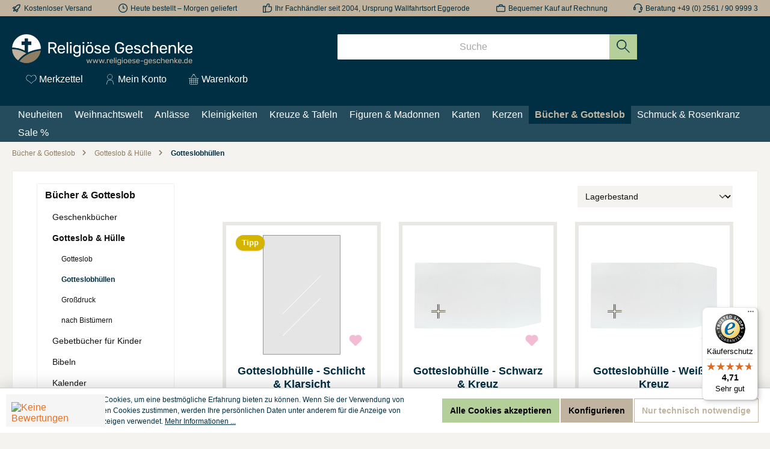

--- FILE ---
content_type: text/html; charset=UTF-8
request_url: https://www.religioese-geschenke.de/gotteslobhuellen/
body_size: 76382
content:

<!DOCTYPE html>

<html lang="de-DE"
      itemscope="itemscope"
      itemtype="https://schema.org/WebPage">

                            
    <head>
        		                              <meta charset="utf-8">
            
                <meta name="viewport"
          content="width=device-width, initial-scale=1.0, maximum-scale=1.0, user-scalable=0">

                                <meta name="author"
                      content="">
                <meta name="robots"
                      content="index,follow">
                <meta name="revisit-after"
                      content="15 days">
                <meta name="keywords"
                      content="">
                <meta name="description"
                      content="Gotteslobhüllen: Zuverlässiger Schutz für Ihr Gotteslob. Gebetbuchhüllen, die sich angenehm anfühlen &amp;amp; toll aussehen. ✓ Viele versch. Farben &amp;amp; Materialien">
            

    
    
    
                                                <meta property="og:url"
                          content="https://www.religioese-geschenke.de/gotteslobhuellen/">
                    <meta property="og:type"
                          content="website">
                    <meta property="og:site_name"
                          content="Religioese Geschenke: christliche Geschenke günstig online kaufen">
                    <meta property="og:title"
                          content="Gotteslobhüllen &amp;amp; Gebetbuchhüllen – Hochwertige Hüllen entdecken">
                    <meta property="og:description"
                          content="Gotteslobhüllen: Zuverlässiger Schutz für Ihr Gotteslob. Gebetbuchhüllen, die sich angenehm anfühlen &amp;amp; toll aussehen. ✓ Viele versch. Farben &amp;amp; Materialien">
                    <meta property="og:image"
                          content="https://www.religioese-geschenke.de/media/00/c4/25/1715772675/Religiose-Geschenke_RGB.png?ts=1715772675">

                    <meta name="twitter:card"
                          content="summary">
                    <meta name="twitter:site"
                          content="Religioese Geschenke: christliche Geschenke günstig online kaufen">
                    <meta name="twitter:title"
                          content="Gotteslobhüllen &amp;amp; Gebetbuchhüllen – Hochwertige Hüllen entdecken">
                    <meta name="twitter:description"
                          content="Gotteslobhüllen: Zuverlässiger Schutz für Ihr Gotteslob. Gebetbuchhüllen, die sich angenehm anfühlen &amp;amp; toll aussehen. ✓ Viele versch. Farben &amp;amp; Materialien">
                    <meta name="twitter:image"
                          content="https://www.religioese-geschenke.de/media/00/c4/25/1715772675/Religiose-Geschenke_RGB.png?ts=1715772675">
                            
                            <meta itemprop="copyrightHolder"
                      content="Religioese Geschenke: christliche Geschenke günstig online kaufen">
                <meta itemprop="copyrightYear"
                      content="">
                <meta itemprop="isFamilyFriendly"
                      content="true">
                <meta itemprop="image"
                      content="https://www.religioese-geschenke.de/media/00/c4/25/1715772675/Religiose-Geschenke_RGB.png?ts=1715772675">
            
                                            <meta name="theme-color"
                      content="#F4F3EF">
                            
                                                
          <script>
      if (window.DooFinderScriptLoaded != true) {
        window.DooFinderScriptLoaded = true;

        let styleLink = document.createElement("link");
        styleLink.href = "https://www.religioese-geschenke.de/bundles/doofinder/css/doofinder.css?1765975220";
        styleLink.rel = "stylesheet";
        document.head.appendChild(styleLink);

        let script = document.createElement("script");
        script.src = "https://eu1-config.doofinder.com/2.x/8a75b93f-e03b-4d27-aa3e-ce9cdfdc8ca1.js";
        script.async = true;
        document.head.appendChild(script);

        let addToCartScript = document.createElement("script");
        addToCartScript.innerHTML = `
            class DoofinderAddToCartError extends Error {
    constructor(reason, status = "") {
      const message = "Error adding an item to the cart. Reason: " + reason + ". Status code: " + status;
      super(message);
      this.name = "DoofinderAddToCartError";
    }
  }

  document.addEventListener('doofinder.cart.add', async function(event) {
    const product = event.detail;
    const statusPromise = product.statusPromise;
    let isGroupLeader = product.grouping_id && product.grouping_id === product.item_id && product.group_leader;
    if(product.modifiable || isGroupLeader){
      //It's a configurable product, redirect to the product page to let the user configure the product
      statusPromise.reject(new DoofinderAddToCartError("It's a configurable product", 200));
      location.href = product.link;
      return;
    }

    const csrfTokenInput = document.querySelector('.product-info input[name="_csrf_token"]');

    let formData = new FormData();
    let productId = product.shopware_id;

    if (null !== csrfTokenInput && '' !== csrfTokenInput.value) {
      formData.append('_csrf_token', csrfTokenInput.value);
    }

    formData.append('redirectTo', 'frontend.cart.offcanvas');
    formData.append('lineItems[id][id]', productId);
    formData.append('lineItems[id][type]', 'product');
    formData.append('lineItems[id][referencedId]', productId);
    formData.append('lineItems[id][quantity]', 1);
    formData.append('lineItems[id][stackable]', 1);
    formData.append('lineItems[id][removable]', 1);

    let addItemUrl = '/checkout/line-item/add';

    instances = window.PluginManager.getPluginInstances("OffCanvasCart")
    if (instances.length > 0 && instances.some(i => typeof i.openOffCanvas === 'function')) {
      instances.forEach(i => typeof i.openOffCanvas === 'function' && i.openOffCanvas(addItemUrl, formData, () => {
        statusPromise.resolve("The item has been successfully added to the cart.");
      }))
    } else {
      let accessKey = 'SWSCY1NLCERYEWSYEMRTZVVJOQ';

      let headers = {
        'Accept': 'application/json',
        'Content-Type': 'application/json',
        'sw-access-key': accessKey,
      };
      let contextResult = await fetch("/store-api/context",
        {
          method: "GET",
          headers: headers
        }
      ).catch(error =>
        statusPromise.reject(new DoofinderAddToCartError("Couldn't fetch context", 200))
      );
      let context = await contextResult.json();
      let token = context.token;

      headers = {
        'sw-access-key': accessKey,
        'sw-context-token': token
      };
      let cartResult = await fetch(addItemUrl,
        {
          method: "POST",
          headers: headers,
          body: formData
        }
      ).catch(error =>
        statusPromise.reject(new DoofinderAddToCartError("Couldn't add line item to cart", 200))
      );
      let cart = await cartResult.json();
      statusPromise.resolve("The item has been successfully added to the cart.");
    }
  });


        `;
        document.head.appendChild(addToCartScript);

        let currency = 'EUR';
        (function(w, k) {w[k] = window[k] || function () { (window[k].q = window[k].q || []).push(arguments) }})(window, "doofinderApp");
        if (currency !== '') {
          doofinderApp("config", "currency", currency);
        }
      }
    </script>
  

	




    
        
                    <link rel="shortcut icon"
                  href="https://www.religioese-geschenke.de/media/12/2f/8b/1740741562/rg_symbol_(1).png?ts=1740741562">
        
                                <link rel="apple-touch-icon"
                  href="https://www.religioese-geschenke.de/media/31/52/05/1711627224/rg_symbol.png?ts=1740741530">
                    
                                    <link rel="canonical" href="https://www.religioese-geschenke.de/gotteslobhuellen/">
                    
                    <title itemprop="name">Gotteslobhüllen &amp;amp; Gebetbuchhüllen – Hochwertige Hüllen entdecken</title>
        
        		                                                                <link rel="stylesheet"
                      href="https://www.religioese-geschenke.de/theme/967acc5ff63184b33869e3e4babeaeba/css/all.css?1765975225">
                                    

	





        
        
    
            <!-- Custom css code -->
    <style>.twt-usp-bar.is-footer{
display:none;
}
.navigation-flyout-categories.is-level-2{
display: none;
}

.twt-product-detail-manufacturernumber-label{
display: none;
}

.twt-product-detail-manufacturernumber{
display: none;
}

.product-detail-manufacturer-link{
display: none;
}</style>
    
                        <script>
        window.features = {"V6_5_0_0":true,"v6.5.0.0":true,"V6_6_0_0":true,"v6.6.0.0":true,"V6_7_0_0":false,"v6.7.0.0":false,"DISABLE_VUE_COMPAT":false,"disable.vue.compat":false,"ACCESSIBILITY_TWEAKS":false,"accessibility.tweaks":false,"ADMIN_VITE":false,"admin.vite":false,"TELEMETRY_METRICS":false,"telemetry.metrics":false,"CACHE_REWORK":false,"cache.rework":false};
    </script>
        
                        <!-- WbmTagManagerAnalytics Head Snippet Start -->
                <script type="text/javascript">
        var _paq = window._paq || [];
    var ironMatomoDataLayer = {
        'matomoUrl': "https://stats.lumundi.de/",
        'matomoScript': "matomo.js",
        'siteId': "1",
        'cookieDomain': "",
        'startTracking': "3",
        'cookieName': "",
        'cookieValue': "",
        'cookieValueAsRegex': "",
        'requireCookieConsent': "",
        'conversionFirstReferrer': "",
        'track': [],
        'trackLast': [],
    };
                    ironMatomoDataLayer.track.push(['setDocumentTitle', document.domain + "/" + document.title]);
                            ironMatomoDataLayer.trackLast.push(['trackPageView']);
    ironMatomoDataLayer.trackLast.push(['enableLinkTracking']);
    ironMatomoDataLayer.trackLast.push(['setTrackerUrl', ironMatomoDataLayer.matomoUrl + 'matomo.php']);
    ironMatomoDataLayer.trackLast.push(['setSiteId', ironMatomoDataLayer.siteId]);
    </script>
                                      
                <script>
            window.dataLayer = window.dataLayer || [];
            function gtag() { dataLayer.push(arguments); }
            gtag('consent', 'default', {
                'ad_user_data': 'denied',
                'ad_storage': 'denied',
                'ad_personalization': 'denied',
                'analytics_storage': 'denied'
            });
        </script>
    

          <script>
      if (window.DooFinderScriptLoaded != true) {
        window.DooFinderScriptLoaded = true;

        let styleLink = document.createElement("link");
        styleLink.href = "https://www.religioese-geschenke.de/bundles/doofinder/css/doofinder.css?1765975220";
        styleLink.rel = "stylesheet";
        document.head.appendChild(styleLink);

        let script = document.createElement("script");
        script.src = "https://eu1-config.doofinder.com/2.x/8a75b93f-e03b-4d27-aa3e-ce9cdfdc8ca1.js";
        script.async = true;
        document.head.appendChild(script);

        let addToCartScript = document.createElement("script");
        addToCartScript.innerHTML = `
            class DoofinderAddToCartError extends Error {
    constructor(reason, status = "") {
      const message = "Error adding an item to the cart. Reason: " + reason + ". Status code: " + status;
      super(message);
      this.name = "DoofinderAddToCartError";
    }
  }

  document.addEventListener('doofinder.cart.add', async function(event) {
    const product = event.detail;
    const statusPromise = product.statusPromise;
    let isGroupLeader = product.grouping_id && product.grouping_id === product.item_id && product.group_leader;
    if(product.modifiable || isGroupLeader){
      //It's a configurable product, redirect to the product page to let the user configure the product
      statusPromise.reject(new DoofinderAddToCartError("It's a configurable product", 200));
      location.href = product.link;
      return;
    }

    const csrfTokenInput = document.querySelector('.product-info input[name="_csrf_token"]');

    let formData = new FormData();
    let productId = product.shopware_id;

    if (null !== csrfTokenInput && '' !== csrfTokenInput.value) {
      formData.append('_csrf_token', csrfTokenInput.value);
    }

    formData.append('redirectTo', 'frontend.cart.offcanvas');
    formData.append('lineItems[id][id]', productId);
    formData.append('lineItems[id][type]', 'product');
    formData.append('lineItems[id][referencedId]', productId);
    formData.append('lineItems[id][quantity]', 1);
    formData.append('lineItems[id][stackable]', 1);
    formData.append('lineItems[id][removable]', 1);

    let addItemUrl = '/checkout/line-item/add';

    instances = window.PluginManager.getPluginInstances("OffCanvasCart")
    if (instances.length > 0 && instances.some(i => typeof i.openOffCanvas === 'function')) {
      instances.forEach(i => typeof i.openOffCanvas === 'function' && i.openOffCanvas(addItemUrl, formData, () => {
        statusPromise.resolve("The item has been successfully added to the cart.");
      }))
    } else {
      let accessKey = 'SWSCY1NLCERYEWSYEMRTZVVJOQ';

      let headers = {
        'Accept': 'application/json',
        'Content-Type': 'application/json',
        'sw-access-key': accessKey,
      };
      let contextResult = await fetch("/store-api/context",
        {
          method: "GET",
          headers: headers
        }
      ).catch(error =>
        statusPromise.reject(new DoofinderAddToCartError("Couldn't fetch context", 200))
      );
      let context = await contextResult.json();
      let token = context.token;

      headers = {
        'sw-access-key': accessKey,
        'sw-context-token': token
      };
      let cartResult = await fetch(addItemUrl,
        {
          method: "POST",
          headers: headers,
          body: formData
        }
      ).catch(error =>
        statusPromise.reject(new DoofinderAddToCartError("Couldn't add line item to cart", 200))
      );
      let cart = await cartResult.json();
      statusPromise.resolve("The item has been successfully added to the cart.");
    }
  });


        `;
        document.head.appendChild(addToCartScript);

        let currency = 'EUR';
        (function(w, k) {w[k] = window[k] || function () { (window[k].q = window[k].q || []).push(arguments) }})(window, "doofinderApp");
        if (currency !== '') {
          doofinderApp("config", "currency", currency);
        }
      }
    </script>
          

    


            
    
    <script>
        UpwaveCustomCodeState = {
            shop: {
                controllerAction: "navigation-index",
            },
            config: [
                                                                                                                                                                                                                                                                                                                                                                                                                                                                                                                                                                                                                                                                                                                                                                                                                                                                                                                                                                                                                                                                                                                                                                                            ]
        }
    </script>
                                                                                                                                                                                                                                                                                                                                                                                                                    

            <script id="wbmTagMangerDefine" type="text/javascript">
            let gtmIsTrackingProductClicks = Boolean(1),
                gtmIsTrackingAddToWishlistClicks = Boolean(),
                gtmContainerId = 'GTM-K4NQN6',
                hasSWConsentSupport = Boolean(1);
            window.wbmScriptIsSet = false;
            window.dataLayer = window.dataLayer || [];
            window.dataLayer.push({"event":"user","id":null});
        </script>

        <script id="wbmTagMangerDataLayer" type="text/javascript">
            window.dataLayer.push({ ecommerce: null });
            window.dataLayer.push({"google_tag_params":{"ecomm_prodid":["258-357","258-379","258-363","258-155-11","GBH205-13","GBH202-12","9204-136-10","201801193521-60","287-281-11","201801193521-61-62","GBH201-10","GBH200-11","GBH204-11","4938-189","4938-190","GBH203-12","4416-128-11","287-348-10","287-310-10","286-049","9204-135","8437-105","4938-188","201801193521-59","287-253-10","4938-187","257-115"],"ecomm_category":"Gotteslobh\u00fcllen","ecomm_pagetype":"category"}});

            
                

            
            let onEventDataLayer = JSON.parse('[{"event":"view_item_list","ecommerce":{"item_list_name":"Category: Gotteslobh\u00fcllen","items":[{"price":1.5,"index":0,"item_id":"258-357","item_brand":"BUXX DER BUCHUMSCHLAG","item_list_id":"category_018aa824469f7e07bac2a106f232fd6e","item_category":"102_Gottesl\u00f6ber &amp; H\u00fcllen","item_name":"Gotteslobh\u00fclle - Schlicht &amp; Klarsicht","item_variant":"","item_list_name":"Category: Gotteslobh\u00fcllen"},{"price":1.95,"index":1,"item_id":"258-379","item_brand":"BUXX DER BUCHUMSCHLAG","item_list_id":"category_018aa824469f7e07bac2a106f232fd6e","item_category":"102_Gottesl\u00f6ber &amp; H\u00fcllen","item_name":"Gotteslobh\u00fclle - Schwarz &amp; Kreuz","item_variant":"","item_list_name":"Category: Gotteslobh\u00fcllen"},{"price":1.95,"index":2,"item_id":"258-363","item_brand":"BUXX DER BUCHUMSCHLAG","item_list_id":"category_018aa824469f7e07bac2a106f232fd6e","item_category":"102_Gottesl\u00f6ber &amp; H\u00fcllen","item_name":"Gotteslobh\u00fclle - Wei\u00df &amp; Kreuz","item_variant":"","item_list_name":"Category: Gotteslobh\u00fcllen"},{"price":27.8,"index":3,"item_id":"258-155-11","item_brand":"NICOLAI","item_list_id":"category_018aa824469f7e07bac2a106f232fd6e","item_category":"102_Gottesl\u00f6ber &amp; H\u00fcllen","item_name":"Gotteslobh\u00fclle - Kunstleder &amp; Farbiger Fisch","item_variant":"Dunkelblau (258-155-11)","item_list_name":"Category: Gotteslobh\u00fcllen"},{"price":5.6,"index":4,"item_id":"GBH205-13","item_brand":"NICOLAI","item_list_id":"category_018aa824469f7e07bac2a106f232fd6e","item_category":"102_Gottesl\u00f6ber &amp; H\u00fcllen","item_name":"Gebetbuchh\u00fclle - Kunststoff &amp; Kreuz","item_variant":"Blau (GBH205-13)","item_list_name":"Category: Gotteslobh\u00fcllen"},{"price":32.8,"index":5,"item_id":"GBH202-12","item_brand":"NICOLAI","item_list_id":"category_018aa824469f7e07bac2a106f232fd6e","item_category":"102_Gottesl\u00f6ber &amp; H\u00fcllen","item_name":"Gebetbuchh\u00fclle - Leder &amp; Fisch","item_variant":"Rot (GBH202-12)","item_list_name":"Category: Gotteslobh\u00fcllen"},{"price":36.3,"index":6,"item_id":"9204-136-10","item_brand":"","item_list_id":"category_018aa824469f7e07bac2a106f232fd6e","item_category":"102_Gottesl\u00f6ber &amp; H\u00fcllen","item_name":"Einsteckh\u00fclle - Wollfilz &amp; Kreuz ","item_variant":"Violett","item_list_name":"Category: Gotteslobh\u00fcllen"},{"price":41.5,"index":7,"item_id":"201801193521-60","item_brand":"NICOLAI","item_list_id":"category_018aa824469f7e07bac2a106f232fd6e","item_category":"102_Gottesl\u00f6ber &amp; H\u00fcllen","item_name":"Gotteslobh\u00fclle - Grauer Woll-Filz mit Fisch","item_variant":"","item_list_name":"Category: Gotteslobh\u00fcllen"},{"price":35.4,"index":8,"item_id":"287-281-11","item_brand":"NICOLAI","item_list_id":"category_018aa824469f7e07bac2a106f232fd6e","item_category":"102_Gottesl\u00f6ber &amp; H\u00fcllen","item_name":"Gotteslobh\u00fclle f\u00fcr Taschenbuchausgabe - Leder mit Fischsymbol","item_variant":"Rot (287-281-11)","item_list_name":"Category: Gotteslobh\u00fcllen"},{"price":41.5,"index":9,"item_id":"201801193521-61-62","item_brand":"NICOLAI","item_list_id":"category_018aa824469f7e07bac2a106f232fd6e","item_category":"102_Gottesl\u00f6ber &amp; H\u00fcllen","item_name":"Gotteslobh\u00fclle - Woll-Filz mit Fischen","item_variant":"Rosa","item_list_name":"Category: Gotteslobh\u00fcllen"},{"price":32.8,"index":10,"item_id":"GBH201-10","item_brand":"NICOLAI","item_list_id":"category_018aa824469f7e07bac2a106f232fd6e","item_category":"102_Gottesl\u00f6ber &amp; H\u00fcllen","item_name":"Gebetbuchh\u00fclle - Leder &amp; Kreuz","item_variant":"Schwarz (GBH201-10)","item_list_name":"Category: Gotteslobh\u00fcllen"},{"price":31.9,"index":11,"item_id":"GBH200-11","item_brand":"NICOLAI","item_list_id":"category_018aa824469f7e07bac2a106f232fd6e","item_category":"102_Gottesl\u00f6ber &amp; H\u00fcllen","item_name":"Gebetbuchh\u00fclle - Leder &amp; Schlicht","item_variant":"Blau (GBH200-11)","item_list_name":"Category: Gotteslobh\u00fcllen"},{"price":21.4,"index":12,"item_id":"GBH204-11","item_brand":"NICOLAI","item_list_id":"category_018aa824469f7e07bac2a106f232fd6e","item_category":"102_Gottesl\u00f6ber &amp; H\u00fcllen","item_name":"Gebetbuchh\u00fclle - Kunstleder &amp; Fisch","item_variant":"Weinrot (GBH204-11)","item_list_name":"Category: Gotteslobh\u00fcllen"},{"price":9.95,"index":13,"item_id":"4938-189","item_brand":"BUTZON &amp; BERCKER","item_list_id":"category_018aa824469f7e07bac2a106f232fd6e","item_category":"102_Gottesl\u00f6ber &amp; H\u00fcllen","item_name":"Gotteslobh\u00fclle -Kreuz &amp; Blau","item_variant":"","item_list_name":"Category: Gotteslobh\u00fcllen"},{"price":9.95,"index":14,"item_id":"4938-190","item_brand":"BUTZON &amp; BERCKER","item_list_id":"category_018aa824469f7e07bac2a106f232fd6e","item_category":"102_Gottesl\u00f6ber &amp; H\u00fcllen","item_name":"Gotteslobh\u00fclle - Kreuz &amp; Petrol","item_variant":"","item_list_name":"Category: Gotteslobh\u00fcllen"},{"price":23.7,"index":15,"item_id":"GBH203-12","item_brand":"NICOLAI","item_list_id":"category_018aa824469f7e07bac2a106f232fd6e","item_category":"102_Gottesl\u00f6ber &amp; H\u00fcllen","item_name":"Gebetbuchh\u00fclle - Kunstleder &amp; Kreuz","item_variant":"Wei\u00df (GBH203-12)","item_list_name":"Category: Gotteslobh\u00fcllen"},{"price":10.6,"index":16,"item_id":"4416-128-11","item_brand":"","item_list_id":"category_018aa824469f7e07bac2a106f232fd6e","item_category":"102_Gottesl\u00f6ber &amp; H\u00fcllen","item_name":"Gotteslobh\u00fclle - Kunstleder ","item_variant":"Gelbgr\u00fcn","item_list_name":"Category: Gotteslobh\u00fcllen"},{"price":23.3,"index":17,"item_id":"287-348-10","item_brand":"NICOLAI","item_list_id":"category_018aa824469f7e07bac2a106f232fd6e","item_category":"102_Gottesl\u00f6ber &amp; H\u00fcllen","item_name":"Gotteslobh\u00fclle f\u00fcr Taschenbuchausgabe - Kunstleder mit Fischsymbol","item_variant":"Blau (287-348-10)","item_list_name":"Category: Gotteslobh\u00fcllen"},{"price":35.4,"index":18,"item_id":"287-310-10","item_brand":"NICOLAI","item_list_id":"category_018aa824469f7e07bac2a106f232fd6e","item_category":"102_Gottesl\u00f6ber &amp; H\u00fcllen","item_name":"Gotteslobh\u00fclle f\u00fcr Taschenbuchausgabe - Leder mit Kreuzsymbol","item_variant":"Schwarz (287-310-10)","item_list_name":"Category: Gotteslobh\u00fcllen"},{"price":27.8,"index":19,"item_id":"286-049","item_brand":"NICOLAI","item_list_id":"category_018aa824469f7e07bac2a106f232fd6e","item_category":"102_Gottesl\u00f6ber &amp; H\u00fcllen","item_name":"Gotteslobh\u00fclle - Rotes Kunstleder mit Reissverschluss","item_variant":"","item_list_name":"Category: Gotteslobh\u00fcllen"},{"price":40.9,"index":20,"item_id":"9204-135","item_brand":"","item_list_id":"category_018aa824469f7e07bac2a106f232fd6e","item_category":"102_Gottesl\u00f6ber &amp; H\u00fcllen","item_name":"Gotteslobh\u00fclle - Kreuz &amp; Wollfilz Violett","item_variant":"","item_list_name":"Category: Gotteslobh\u00fcllen"},{"price":40.9,"index":21,"item_id":"8437-105","item_brand":"NICOLAI","item_list_id":"category_018aa824469f7e07bac2a106f232fd6e","item_category":"102_Gottesl\u00f6ber &amp; H\u00fcllen","item_name":"Gotteslobh\u00fcllle mit Rei\u00dfverschluss - Blauer Woll-Filz Blau mit Kreuz","item_variant":"","item_list_name":"Category: Gotteslobh\u00fcllen"},{"price":9.95,"index":22,"item_id":"4938-188","item_brand":"BUTZON &amp; BERCKER","item_list_id":"category_018aa824469f7e07bac2a106f232fd6e","item_category":"102_Gottesl\u00f6ber &amp; H\u00fcllen","item_name":"Gotteslobh\u00fclle - Fisch &amp; Grau","item_variant":"","item_list_name":"Category: Gotteslobh\u00fcllen"},{"price":36.5,"index":23,"item_id":"201801193521-59","item_brand":"NICOLAI","item_list_id":"category_018aa824469f7e07bac2a106f232fd6e","item_category":"102_Gottesl\u00f6ber &amp; H\u00fcllen","item_name":"Gotteslobh\u00fclle - Blauer Woll-Filz Blau mit Kreuz","item_variant":"","item_list_name":"Category: Gotteslobh\u00fcllen"},{"price":34.9,"index":24,"item_id":"287-253-10","item_brand":"NICOLAI","item_list_id":"category_018aa824469f7e07bac2a106f232fd6e","item_category":"102_Gottesl\u00f6ber &amp; H\u00fcllen","item_name":"Gotteslobh\u00fclle f\u00fcr Taschenbuchausgabe - Schlichtes Leder","item_variant":"Schwarz (287-253-10)","item_list_name":"Category: Gotteslobh\u00fcllen"},{"price":9.95,"index":25,"item_id":"4938-187","item_brand":"BUTZON &amp; BERCKER","item_list_id":"category_018aa824469f7e07bac2a106f232fd6e","item_category":"102_Gottesl\u00f6ber &amp; H\u00fcllen","item_name":"Gotteslobh\u00fclle - Fisch &amp; Petrol","item_variant":"","item_list_name":"Category: Gotteslobh\u00fcllen"},{"price":29.96,"index":26,"item_id":"257-115","item_brand":"BUTZON &amp; BERCKER","item_list_id":"category_018aa824469f7e07bac2a106f232fd6e","item_category":"102_Gottesl\u00f6ber &amp; H\u00fcllen","item_name":"Gotteslobh\u00fclle - Wildleder &amp; Schlicht","item_variant":"","item_list_name":"Category: Gotteslobh\u00fcllen"}],"item_list_id":"category_018aa824469f7e07bac2a106f232fd6e"}}]');
                    </script>    
                        <script id="wbmTagManger" type="text/javascript" >
                function getCookie(name) {
                    var cookieMatch = document.cookie.match(name + '=(.*?)(;|$)');
                    return cookieMatch && decodeURI(cookieMatch[1]);
                }

                let gtmCookieSet = getCookie('wbm-tagmanager-enabled');
                
                let googleTag = function(w,d,s,l,i){w[l]=w[l]||[];w[l].push({'gtm.start':new Date().getTime(),event:'gtm.js'});var f=d.getElementsByTagName(s)[0],j=d.createElement(s),dl=l!='dataLayer'?'&l='+l:'';j.async=true;j.src='https://www.googletagmanager.com/gtm.js?id='+i+dl+'';f.parentNode.insertBefore(j,f);};
                

                if (hasSWConsentSupport && gtmCookieSet === null) {
                    window.wbmGoogleTagmanagerId = gtmContainerId;
                    window.wbmScriptIsSet = false;
                    window.googleTag = googleTag;
                } else {
                    window.wbmScriptIsSet = true;
                    googleTag(window, document, 'script', 'dataLayer', gtmContainerId);
                    googleTag = null;

                    window.dataLayer = window.dataLayer || [];
                    function gtag() { dataLayer.push(arguments); }

                    if (hasSWConsentSupport) {
                        (() => {
                            const analyticsStorageEnabled = document.cookie.split(';').some((item) => item.trim().includes('google-analytics-enabled=1'));
                            const adsEnabled = document.cookie.split(';').some((item) => item.trim().includes('google-ads-enabled=1'));

                            gtag('consent', 'update', {
                                'ad_storage': adsEnabled ? 'granted' : 'denied',
                                'ad_user_data': adsEnabled ? 'granted' : 'denied',
                                'ad_personalization': adsEnabled ? 'granted' : 'denied',
                                'analytics_storage': analyticsStorageEnabled ? 'granted' : 'denied'
                            });
                        })();
                    }
                }

                
            </script><!-- WbmTagManagerAnalytics Head Snippet End -->
            

                
                            
            <script type="text/javascript"
                                src='https://www.google.com/recaptcha/api.js?render=6LeWVjIpAAAAAPNpXR38udb-siLD4npfyHnfeJao'
                defer></script>
        <script>
                                        window.googleReCaptchaV3Active = true;
                    </script>
            
                    

            <script>
            window.diztechContextToken = "4FukjLlLaKUKKMdMlepdfGlYr3PdWHHf"
            window.diztechAccessToken = "SWSCY1NLCERYEWSYEMRTZVVJOQ"
            window.diztechStoreApiUrl = "https://www.religioese-geschenke.de"
        </script>
    
                                    <script>
                    window.useDefaultCookieConsent = true;
                </script>
                    
                                <script>
                window.activeNavigationId = '018aa824469f7e07bac2a106f232fd6e';
                window.router = {
                    'frontend.cart.offcanvas': '/checkout/offcanvas',
                    'frontend.cookie.offcanvas': '/cookie/offcanvas',
                    'frontend.checkout.finish.page': '/checkout/finish',
                    'frontend.checkout.info': '/widgets/checkout/info',
                    'frontend.menu.offcanvas': '/widgets/menu/offcanvas',
                    'frontend.cms.page': '/widgets/cms',
                    'frontend.cms.navigation.page': '/widgets/cms/navigation',
                    'frontend.account.addressbook': '/widgets/account/address-book',
                    'frontend.country.country-data': '/country/country-state-data',
                    'frontend.app-system.generate-token': '/app-system/Placeholder/generate-token',
                    };
                window.salesChannelId = '018b6c232ec4729f9813dd57cf7899f7';
            </script>
        
                                <script>
                
                window.breakpoints = {"xs":0,"sm":576,"md":768,"lg":992,"xl":1200,"xxl":1400};
            </script>
        
                                    <script>
                    window.customerLoggedInState = 0;

                    window.wishlistEnabled = 1;
                </script>
                    
                			<script src="https://www.religioese-geschenke.de/theme/018bc92ace1971c3915696d416a82c99/assets/js/jquery-3.5.1.slim.min.js?1765975225"></script>
	
		        

                            <script>
                window.themeAssetsPublicPath = 'https://www.religioese-geschenke.de/theme/018bc92ace1971c3915696d416a82c99/assets/';
            </script>
        
                                                            <script>
                        window.themeJsPublicPath = 'https://www.religioese-geschenke.de/theme/967acc5ff63184b33869e3e4babeaeba/js/';
                    </script>
                                            <script type="text/javascript" src="https://www.religioese-geschenke.de/theme/967acc5ff63184b33869e3e4babeaeba/js/storefront/storefront.js?1765975225" defer></script>
                                            <script type="text/javascript" src="https://www.religioese-geschenke.de/theme/967acc5ff63184b33869e3e4babeaeba/js/swag-pay-pal/swag-pay-pal.js?1765975225" defer></script>
                                            <script type="text/javascript" src="https://www.religioese-geschenke.de/theme/967acc5ff63184b33869e3e4babeaeba/js/swag-amazon-pay/swag-amazon-pay.js?1765975225" defer></script>
                                            <script type="text/javascript" src="https://www.religioese-geschenke.de/theme/967acc5ff63184b33869e3e4babeaeba/js/newsletter-sendinblue/newsletter-sendinblue.js?1765975225" defer></script>
                                            <script type="text/javascript" src="https://www.religioese-geschenke.de/theme/967acc5ff63184b33869e3e4babeaeba/js/atl-product-configurator/atl-product-configurator.js?1765975225" defer></script>
                                            <script type="text/javascript" src="https://www.religioese-geschenke.de/theme/967acc5ff63184b33869e3e4babeaeba/js/iron-matomo/iron-matomo.js?1765975225" defer></script>
                                            <script type="text/javascript" src="https://www.religioese-geschenke.de/theme/967acc5ff63184b33869e3e4babeaeba/js/shop-studio-pixel-your-shop/shop-studio-pixel-your-shop.js?1765975225" defer></script>
                                            <script type="text/javascript" src="https://www.religioese-geschenke.de/theme/967acc5ff63184b33869e3e4babeaeba/js/upwave-custom-code/upwave-custom-code.js?1765975225" defer></script>
                                            <script type="text/javascript" src="https://www.religioese-geschenke.de/theme/967acc5ff63184b33869e3e4babeaeba/js/cbax-modul-analytics/cbax-modul-analytics.js?1765975225" defer></script>
                                            <script type="text/javascript" src="https://www.religioese-geschenke.de/theme/967acc5ff63184b33869e3e4babeaeba/js/blmedia-product-slider/blmedia-product-slider.js?1765975225" defer></script>
                                            <script type="text/javascript" src="https://www.religioese-geschenke.de/theme/967acc5ff63184b33869e3e4babeaeba/js/esmx-google-customer-reviews/esmx-google-customer-reviews.js?1765975225" defer></script>
                                            <script type="text/javascript" src="https://www.religioese-geschenke.de/theme/967acc5ff63184b33869e3e4babeaeba/js/blmedia-p-l-z-complete/blmedia-p-l-z-complete.js?1765975225" defer></script>
                                            <script type="text/javascript" src="https://www.religioese-geschenke.de/theme/967acc5ff63184b33869e3e4babeaeba/js/blmedia-marketing-packages/blmedia-marketing-packages.js?1765975225" defer></script>
                                            <script type="text/javascript" src="https://www.religioese-geschenke.de/theme/967acc5ff63184b33869e3e4babeaeba/js/wbm-tag-manager-analytics/wbm-tag-manager-analytics.js?1765975225" defer></script>
                                            <script type="text/javascript" src="https://www.religioese-geschenke.de/theme/967acc5ff63184b33869e3e4babeaeba/js/blmedia-category-card-slider/blmedia-category-card-slider.js?1765975225" defer></script>
                                            <script type="text/javascript" src="https://www.religioese-geschenke.de/theme/967acc5ff63184b33869e3e4babeaeba/js/diztech-notification/diztech-notification.js?1765975225" defer></script>
                                            <script type="text/javascript" src="https://www.religioese-geschenke.de/theme/967acc5ff63184b33869e3e4babeaeba/js/atl-wishlist-manager/atl-wishlist-manager.js?1765975225" defer></script>
                                            <script type="text/javascript" src="https://www.religioese-geschenke.de/theme/967acc5ff63184b33869e3e4babeaeba/js/doo-finder/doo-finder.js?1765975225" defer></script>
                                            <script type="text/javascript" src="https://www.religioese-geschenke.de/theme/967acc5ff63184b33869e3e4babeaeba/js/trusted-shops-easy-integration-s6/trusted-shops-easy-integration-s6.js?1765975225" defer></script>
                                            <script type="text/javascript" src="https://www.religioese-geschenke.de/theme/967acc5ff63184b33869e3e4babeaeba/js/tcinn-theme-ware-bike/tcinn-theme-ware-bike.js?1765975225" defer></script>
                                            <script type="text/javascript" src="https://www.religioese-geschenke.de/theme/967acc5ff63184b33869e3e4babeaeba/js/religioese-geschenke/religioese-geschenke.js?1765975225" defer></script>
                                                        

    
    
        </head>

        <body class="is-ctl-navigation is-act-index themeware twt-bike twt-header-type-1 twt-full-width-boxed twt-is-cms-product-list twt-cms-styling">

                            
    
    
            <div class="skip-to-content bg-primary-subtle text-primary-emphasis visually-hidden-focusable overflow-hidden">
            <div class="container d-flex justify-content-center">
                                                                                        <a href="#content-main" class="skip-to-content-link d-inline-flex text-decoration-underline m-1 p-2 fw-bold gap-2">
                                Zum Hauptinhalt springen
                            </a>
                                            
                                                                        <a href="#header-main-search-input" class="skip-to-content-link d-inline-flex text-decoration-underline m-1 p-2 fw-bold gap-2 d-none d-sm-block">
                                Zur Suche springen
                            </a>
                                            
                                                                        <a href="#main-navigation-menu" class="skip-to-content-link d-inline-flex text-decoration-underline m-1 p-2 fw-bold gap-2 d-none d-lg-block">
                                Zur Hauptnavigation springen
                            </a>
                                                                        </div>
        </div>
        
    	
    																																																																																																																																																																																																																																																																																																																																																																																																																																													    
						                                <noscript>
                <iframe src="https://www.googletagmanager.com/ns.html?id=GTM-K4NQN6"
                        height="0"
                        width="0"
                        style="display:none;visibility:hidden"
                        title="Google Tagmanager">

                </iframe>
            </noscript>
            
                    <noscript class="noscript-main">
                
    <div role="alert"
                  class="alert alert-info alert-has-icon">
                                                                        
                                                        
        
        
        
                                    
                <span class="icon icon-info" aria-hidden="true">
                                        <svg xmlns="http://www.w3.org/2000/svg" xmlns:xlink="http://www.w3.org/1999/xlink" width="24" height="24" viewBox="0 0 24 24"><defs><path d="M12 7c.5523 0 1 .4477 1 1s-.4477 1-1 1-1-.4477-1-1 .4477-1 1-1zm1 9c0 .5523-.4477 1-1 1s-1-.4477-1-1v-5c0-.5523.4477-1 1-1s1 .4477 1 1v5zm11-4c0 6.6274-5.3726 12-12 12S0 18.6274 0 12 5.3726 0 12 0s12 5.3726 12 12zM12 2C6.4772 2 2 6.4772 2 12s4.4772 10 10 10 10-4.4772 10-10S17.5228 2 12 2z" id="icons-default-info" /></defs><use xlink:href="#icons-default-info" fill="#758CA3" fill-rule="evenodd" /></svg>
                    </span>
    

                                                        
                                    
                    <div class="alert-content-container">
                                                    
                                                        <div class="alert-content">                                                    Um unseren Shop in vollem Umfang nutzen zu können, empfehlen wir Ihnen Javascript in Ihrem Browser zu aktivieren.
                                                                </div>                
                                                                </div>
            </div>
            </noscript>
        

            
    

        		
				





	 					
	
	


	
	
	
	
	


	
	<section id="twt-usp-bar"			 class="twt-usp-bar is-header is-small layout-1 top"
			 data-twt-usp-bar-position="1"			 data-twt-usp-bar-usps="5"
	>

					<div class="twt-usp-bar-container">
				<div class="twt-usp-bar-items">
					





 



                            
            
                
                                    <div class="twt-usp-bar-item twt-usp-1 item-1">
                    <div class="item-icon">
                                                
	    
        
        
        
                                    
                <span class="icon icon-rocket" aria-hidden="true">
                                        <svg xmlns="http://www.w3.org/2000/svg" xmlns:xlink="http://www.w3.org/1999/xlink" width="24" height="24" viewBox="0 0 24 24"><defs><path d="M5.2213 14.4042a12.7324 12.7324 0 0 0-3.4638-1.434c-.7541-.1886-1.0142-1.1277-.4646-1.6773l1.8284-1.8284A5 5 0 0 1 6.657 8h2.47l.47-.6462A13 13 0 0 1 20.1107 2H21c.5523 0 1 .4477 1 1v.8893a13 13 0 0 1-5.3538 10.5136l-.4355.3167.2102.8407a5 5 0 0 1-1.3152 4.7482l-2.3986 2.3986c-.5496.5496-1.4887.2895-1.6772-.4646a12.7324 12.7324 0 0 0-1.434-3.4638 41.8718 41.8718 0 0 1-5.2797 2.17c-.7817.2606-1.5255-.4832-1.2649-1.265a41.8718 41.8718 0 0 1 2.17-5.2795zm.9287-1.7747A41.8718 41.8718 0 0 1 7.7358 10h-1.079a3 3 0 0 0-2.1213.8787l-.661.661c.794.2997 1.5546.665 2.2755 1.0898zm8.309 3.33a41.8717 41.8717 0 0 1-3.0885 1.8905 14.7187 14.7187 0 0 1 1.0897 2.2755l1.2313-1.2312a3 3 0 0 0 .789-2.849l-.0214-.0858zm-4.2242.2328a39.8717 39.8717 0 0 0 4.292-2.721l.943-.6859a11 11 0 0 0 4.5296-8.7848A11 11 0 0 0 11.2146 8.53l-.686.9432a39.8717 39.8717 0 0 0-2.721 4.2919 14.762 14.762 0 0 1 2.4272 2.4271zm-1.8172.936a12.7602 12.7602 0 0 0-1.5459-1.5459c-.4347.9-.8358 1.8167-1.202 2.748a39.8718 39.8718 0 0 0 2.7479-1.2021z" id="icons-default-rocket" /></defs><use xlink:href="#icons-default-rocket" fill="#758CA3" fill-rule="evenodd" /></svg>
                    </span>
    

    	                    </div>
                    <div class="item-label">
                        <div class="item-title"><a href="https://www.religioese-geschenke.de/versandkosten/">Kostenloser Versand</a></div>
                                            </div>
                </div>
                    
    
                
                                    <div class="twt-usp-bar-item twt-usp-2 item-2">
                    <div class="item-icon">
                                                
	    
        
        
        
                                    
                <span class="icon icon-clock" aria-hidden="true">
                                        <svg xmlns="http://www.w3.org/2000/svg" xmlns:xlink="http://www.w3.org/1999/xlink" width="24" height="24" viewBox="0 0 24 24"><defs><path d="M13 11V6c0-.5523-.4477-1-1-1s-1 .4477-1 1v6c0 .5523.4477 1 1 1h4c.5523 0 1-.4477 1-1s-.4477-1-1-1h-3zm-1 13C5.3726 24 0 18.6274 0 12S5.3726 0 12 0s12 5.3726 12 12-5.3726 12-12 12zm0-2c5.5228 0 10-4.4772 10-10S17.5228 2 12 2 2 6.4772 2 12s4.4772 10 10 10z" id="icons-default-clock" /></defs><use xlink:href="#icons-default-clock" fill="#758CA3" fill-rule="evenodd" /></svg>
                    </span>
    

    	                    </div>
                    <div class="item-label">
                        <div class="item-title">Heute bestellt – Morgen geliefert</div>
                                            </div>
                </div>
                    
    
                
                                    <div class="twt-usp-bar-item twt-usp-3 item-3">
                    <div class="item-icon">
                                                
	    
        
        
        
                                    
                <span class="icon icon-thumb-up" aria-hidden="true">
                                        <svg xmlns="http://www.w3.org/2000/svg" xmlns:xlink="http://www.w3.org/1999/xlink" width="24" height="24" viewBox="0 0 24 24"><defs><path d="M4 9c.5523 0 1 .4477 1 1s-.4477 1-1 1-1-.4477-1-1 .4477-1 1-1zm4-2h.2457a1 1 0 0 0 .9615-.7253l1.1711-4.0989A3 3 0 0 1 13.263 0h1.76c1.6568 0 3 1.3431 3 3a3 3 0 0 1-.1155.8242L17 7h4c1.6569 0 3 1.3431 3 3v5c0 4.4183-3.5817 8-8 8H8c0 .5523-.4477 1-1 1H1c-.5523 0-1-.4477-1-1V7c0-.5523.4477-1 1-1h6c.5523 0 1 .4477 1 1zM6 8H2v14h4V8zm2 1v12h8c3.3137 0 6-2.6863 6-6v-5c0-.5523-.4477-1-1-1h-6.6515l1.6358-5.7253A1 1 0 0 0 16.0228 3c0-.5523-.4477-1-1-1H13.263a1 1 0 0 0-.9615.7253l-1.1711 4.0989A3 3 0 0 1 8.2457 9H8z" id="icons-default-thumb-up" /></defs><use xlink:href="#icons-default-thumb-up" fill="#758CA3" fill-rule="evenodd" /></svg>
                    </span>
    

    	                    </div>
                    <div class="item-label">
                        <div class="item-title"><a href="https://www.religioese-geschenke.de/ueber-uns/geschichte/">Ihr Fachhändler seit 2004, Ursprung Wallfahrtsort Eggerode</a></div>
                                            </div>
                </div>
                    
    
                
                                    <div class="twt-usp-bar-item twt-usp-4 item-4">
                    <div class="item-icon">
                                                
	    
        
        
        
                                    
                <span class="icon icon-briefcase" aria-hidden="true">
                                        <svg xmlns="http://www.w3.org/2000/svg" xmlns:xlink="http://www.w3.org/1999/xlink" width="24" height="24" viewBox="0 0 24 24"><defs><path d="M20 8v1c0 .5523-.4477 1-1 1s-1-.4477-1-1V8H6v1c0 .5523-.4477 1-1 1s-1-.4477-1-1V8H3c-.5523 0-1 .4477-1 1v10c0 .5523.4477 1 1 1h18c.5523 0 1-.4477 1-1V9c0-.5523-.4477-1-1-1h-1zM7 6V4c0-1.1046.8954-2 2-2h6c1.1046 0 2 .8954 2 2v2h4c1.6569 0 3 1.3431 3 3v10c0 1.6569-1.3431 3-3 3H3c-1.6569 0-3-1.3431-3-3V9c0-1.6569 1.3431-3 3-3h4zm2 0h6V4H9v2z" id="icons-default-briefcase" /></defs><use xlink:href="#icons-default-briefcase" fill="#758CA3" fill-rule="evenodd" /></svg>
                    </span>
    

    	                    </div>
                    <div class="item-label">
                        <div class="item-title"><a href="https://www.religioese-geschenke.de/zahlweise/">Bequemer Kauf auf Rechnung</a></div>
                                            </div>
                </div>
                    
    
                
                                    <div class="twt-usp-bar-item twt-usp-5 item-5">
                    <div class="item-icon">
                                                
	    
        
        
        
                                    
                <span class="icon icon-headset" aria-hidden="true">
                                        <svg xmlns="http://www.w3.org/2000/svg" xmlns:xlink="http://www.w3.org/1999/xlink" width="24" height="24" viewBox="0 0 24 24"><defs><path d="M2 11v4h2v-4H2zm20-2c1.1046 0 2 .8954 2 2v4c0 1.1046-.8954 2-2 2v3c0 1.6569-1.3431 3-3 3h-1c0 .5523-.4477 1-1 1h-2c-.5523 0-1-.4477-1-1v-2c0-.5523.4477-1 1-1h2c.5523 0 1 .4477 1 1h1c.5523 0 1-.4477 1-1v-3c-1.1046 0-2-.8954-2-2v-4c0-1.1046.8954-2 2-2 0-3.866-3.134-7-7-7h-2C7.134 2 4 5.134 4 9c1.1046 0 2 .8954 2 2v4c0 1.1046-.8954 2-2 2H2c-1.1046 0-2-.8954-2-2v-4c0-1.1046.8954-2 2-2 0-4.9706 4.0294-9 9-9h2c4.9706 0 9 4.0294 9 9zm-2 2v4h2v-4h-2z" id="icons-default-headset" /></defs><use xlink:href="#icons-default-headset" fill="#758CA3" fill-rule="evenodd" /></svg>
                    </span>
    

    	                    </div>
                    <div class="item-label">
                        <div class="item-title"><a href="https://www.religioese-geschenke.de/kontaktformular/">Beratung +49 (0) 2561 / 90 9999 3</a></div>
                                            </div>
                </div>
                    
    
        				</div>

																
															</div>
		
	</section>
	
		                
            <header class="header-main">
                                    <div class="container">
                            			
	
    					        <div class="row align-items-center header-row">
                            <div class="col-12 col-lg-auto header-logo-col">
                        <div class="header-logo-main">
                      <a class="header-logo-main-link"
               href="/"
               title="Zur Startseite gehen">
                				                    <picture class="header-logo-picture">
                                                                            
                                                                            
                                                                                    <img src="https://www.religioese-geschenke.de/media/00/c4/25/1715772675/Religiose-Geschenke_RGB.png?ts=1715772675"
                                     alt="Zur Startseite gehen"
                                     class="img-fluid header-logo-main-img">
                                                                        </picture>
                
	
					
		            </a>
        

          <script>
      if (window.DooFinderScriptLoaded != true) {
        window.DooFinderScriptLoaded = true;

        let styleLink = document.createElement("link");
        styleLink.href = "https://www.religioese-geschenke.de/bundles/doofinder/css/doofinder.css?1765975220";
        styleLink.rel = "stylesheet";
        document.head.appendChild(styleLink);

        let script = document.createElement("script");
        script.src = "https://eu1-config.doofinder.com/2.x/8a75b93f-e03b-4d27-aa3e-ce9cdfdc8ca1.js";
        script.async = true;
        document.head.appendChild(script);

        let addToCartScript = document.createElement("script");
        addToCartScript.innerHTML = `
            class DoofinderAddToCartError extends Error {
    constructor(reason, status = "") {
      const message = "Error adding an item to the cart. Reason: " + reason + ". Status code: " + status;
      super(message);
      this.name = "DoofinderAddToCartError";
    }
  }

  document.addEventListener('doofinder.cart.add', async function(event) {
    const product = event.detail;
    const statusPromise = product.statusPromise;
    let isGroupLeader = product.grouping_id && product.grouping_id === product.item_id && product.group_leader;
    if(product.modifiable || isGroupLeader){
      //It's a configurable product, redirect to the product page to let the user configure the product
      statusPromise.reject(new DoofinderAddToCartError("It's a configurable product", 200));
      location.href = product.link;
      return;
    }

    const csrfTokenInput = document.querySelector('.product-info input[name="_csrf_token"]');

    let formData = new FormData();
    let productId = product.shopware_id;

    if (null !== csrfTokenInput && '' !== csrfTokenInput.value) {
      formData.append('_csrf_token', csrfTokenInput.value);
    }

    formData.append('redirectTo', 'frontend.cart.offcanvas');
    formData.append('lineItems[id][id]', productId);
    formData.append('lineItems[id][type]', 'product');
    formData.append('lineItems[id][referencedId]', productId);
    formData.append('lineItems[id][quantity]', 1);
    formData.append('lineItems[id][stackable]', 1);
    formData.append('lineItems[id][removable]', 1);

    let addItemUrl = '/checkout/line-item/add';

    instances = window.PluginManager.getPluginInstances("OffCanvasCart")
    if (instances.length > 0 && instances.some(i => typeof i.openOffCanvas === 'function')) {
      instances.forEach(i => typeof i.openOffCanvas === 'function' && i.openOffCanvas(addItemUrl, formData, () => {
        statusPromise.resolve("The item has been successfully added to the cart.");
      }))
    } else {
      let accessKey = 'SWSCY1NLCERYEWSYEMRTZVVJOQ';

      let headers = {
        'Accept': 'application/json',
        'Content-Type': 'application/json',
        'sw-access-key': accessKey,
      };
      let contextResult = await fetch("/store-api/context",
        {
          method: "GET",
          headers: headers
        }
      ).catch(error =>
        statusPromise.reject(new DoofinderAddToCartError("Couldn't fetch context", 200))
      );
      let context = await contextResult.json();
      let token = context.token;

      headers = {
        'sw-access-key': accessKey,
        'sw-context-token': token
      };
      let cartResult = await fetch(addItemUrl,
        {
          method: "POST",
          headers: headers,
          body: formData
        }
      ).catch(error =>
        statusPromise.reject(new DoofinderAddToCartError("Couldn't add line item to cart", 200))
      );
      let cart = await cartResult.json();
      statusPromise.resolve("The item has been successfully added to the cart.");
    }
  });


        `;
        document.head.appendChild(addToCartScript);

        let currency = 'EUR';
        (function(w, k) {w[k] = window[k] || function () { (window[k].q = window[k].q || []).push(arguments) }})(window, "doofinderApp");
        if (currency !== '') {
          doofinderApp("config", "currency", currency);
        }
      }
    </script>
      </div>
                </div>
            
            					                <div class="col-12 order-2 col-sm order-sm-1 header-search-col">
                    <div class="row">
                        <div class="col-sm-auto d-none d-sm-block d-lg-none">
                                                            <div class="nav-main-toggle">
                                                                            <button
                                            class="btn nav-main-toggle-btn header-actions-btn"
                                            type="button"
                                            data-off-canvas-menu="true"
                                            aria-label="Menü"
                                        >
                                            				    
        
        
        
                        












    <span class="icon icon-themeware icon-stack icon-solid"><?xml version="1.0" encoding="utf-8"?><svg xmlns="http://www.w3.org/2000/svg" viewBox="0 0 24 24"><path d="M23,4.1H1a.36.36,0,0,1-.37-.37A.37.37,0,0,1,1,3.35H23a.38.38,0,0,1,.38.38A.37.37,0,0,1,23,4.1Z"/><path d="M23,12.28H1a.36.36,0,0,1-.37-.37A.37.37,0,0,1,1,11.53H23a.38.38,0,0,1,.38.38A.37.37,0,0,1,23,12.28Z"/><path d="M23,20.65H1a.37.37,0,0,1-.37-.38A.36.36,0,0,1,1,19.9H23a.37.37,0,0,1,.38.37A.38.38,0,0,1,23,20.65Z"/></svg></span>






    	
		<span class="header-nav-main-toggle-label">
		Navigation
	</span>
                                        </button>
                                                                    </div>
                                                    </div>
                        <div class="col">
                            
      <div class="collapse"
         id="searchCollapse">
        <div class="header-search">
                            <form action="/search"
                      method="get"
                      data-search-widget="true"
                      data-search-widget-options="{&quot;searchWidgetMinChars&quot;:2}"
                      data-url="/suggest?search="
                      class="header-search-form">
                    		                        <div class="input-group">
                                                            <input type="search"
                                       id="header-main-search-input"
                                       name="search"
                                       class="form-control header-search-input"
                                       autocomplete="off"
                                       autocapitalize="off"
                                       placeholder="Suche"
                                       aria-label="Suche"
                                       value=""
                                >
                            
                            	<button type="submit"
			class="btn header-search-btn"
			aria-label="Suchen"
	>
		<span class="header-search-icon">
													    
        
        
        
                        












    <span class="icon icon-themeware icon-search icon-solid"><?xml version="1.0" encoding="utf-8"?><svg xmlns="http://www.w3.org/2000/svg" viewBox="0 0 24 24"><path d="M23.25,22.73l-8-8A8.32,8.32,0,0,0,17.47,9a8.46,8.46,0,1,0-2.77,6.21l8,8a.36.36,0,0,0,.26.11.4.4,0,0,0,.27-.11A.4.4,0,0,0,23.25,22.73ZM1.39,9A7.67,7.67,0,1,1,9.06,16.7,7.67,7.67,0,0,1,1.39,9Z"/></svg></span>






    					</span>
	</button>

                                                            <button class="btn header-close-btn js-search-close-btn d-none"
                                        type="button"
                                        aria-label="Die Dropdown-Suche schließen">
                                    <span class="header-close-icon">
                                            
        
        
        
                                    
                <span class="icon icon-x">
                                        <svg xmlns="http://www.w3.org/2000/svg" xmlns:xlink="http://www.w3.org/1999/xlink" width="24" height="24" viewBox="0 0 24 24"><defs><path d="m10.5858 12-7.293-7.2929c-.3904-.3905-.3904-1.0237 0-1.4142.3906-.3905 1.0238-.3905 1.4143 0L12 10.5858l7.2929-7.293c.3905-.3904 1.0237-.3904 1.4142 0 .3905.3906.3905 1.0238 0 1.4143L13.4142 12l7.293 7.2929c.3904.3905.3904 1.0237 0 1.4142-.3906.3905-1.0238.3905-1.4143 0L12 13.4142l-7.2929 7.293c-.3905.3904-1.0237.3904-1.4142 0-.3905-.3906-.3905-1.0238 0-1.4143L10.5858 12z" id="icons-default-x" /></defs><use xlink:href="#icons-default-x" fill="#758CA3" fill-rule="evenodd" /></svg>
                    </span>
    

                                        </span>
                                </button>
                                                    </div>
                    

					                </form>
                    </div>
    </div>


          <script>
      if (window.DooFinderScriptLoaded != true) {
        window.DooFinderScriptLoaded = true;

        let styleLink = document.createElement("link");
        styleLink.href = "https://www.religioese-geschenke.de/bundles/doofinder/css/doofinder.css?1765975220";
        styleLink.rel = "stylesheet";
        document.head.appendChild(styleLink);

        let script = document.createElement("script");
        script.src = "https://eu1-config.doofinder.com/2.x/8a75b93f-e03b-4d27-aa3e-ce9cdfdc8ca1.js";
        script.async = true;
        document.head.appendChild(script);

        let addToCartScript = document.createElement("script");
        addToCartScript.innerHTML = `
            class DoofinderAddToCartError extends Error {
    constructor(reason, status = "") {
      const message = "Error adding an item to the cart. Reason: " + reason + ". Status code: " + status;
      super(message);
      this.name = "DoofinderAddToCartError";
    }
  }

  document.addEventListener('doofinder.cart.add', async function(event) {
    const product = event.detail;
    const statusPromise = product.statusPromise;
    let isGroupLeader = product.grouping_id && product.grouping_id === product.item_id && product.group_leader;
    if(product.modifiable || isGroupLeader){
      //It's a configurable product, redirect to the product page to let the user configure the product
      statusPromise.reject(new DoofinderAddToCartError("It's a configurable product", 200));
      location.href = product.link;
      return;
    }

    const csrfTokenInput = document.querySelector('.product-info input[name="_csrf_token"]');

    let formData = new FormData();
    let productId = product.shopware_id;

    if (null !== csrfTokenInput && '' !== csrfTokenInput.value) {
      formData.append('_csrf_token', csrfTokenInput.value);
    }

    formData.append('redirectTo', 'frontend.cart.offcanvas');
    formData.append('lineItems[id][id]', productId);
    formData.append('lineItems[id][type]', 'product');
    formData.append('lineItems[id][referencedId]', productId);
    formData.append('lineItems[id][quantity]', 1);
    formData.append('lineItems[id][stackable]', 1);
    formData.append('lineItems[id][removable]', 1);

    let addItemUrl = '/checkout/line-item/add';

    instances = window.PluginManager.getPluginInstances("OffCanvasCart")
    if (instances.length > 0 && instances.some(i => typeof i.openOffCanvas === 'function')) {
      instances.forEach(i => typeof i.openOffCanvas === 'function' && i.openOffCanvas(addItemUrl, formData, () => {
        statusPromise.resolve("The item has been successfully added to the cart.");
      }))
    } else {
      let accessKey = 'SWSCY1NLCERYEWSYEMRTZVVJOQ';

      let headers = {
        'Accept': 'application/json',
        'Content-Type': 'application/json',
        'sw-access-key': accessKey,
      };
      let contextResult = await fetch("/store-api/context",
        {
          method: "GET",
          headers: headers
        }
      ).catch(error =>
        statusPromise.reject(new DoofinderAddToCartError("Couldn't fetch context", 200))
      );
      let context = await contextResult.json();
      let token = context.token;

      headers = {
        'sw-access-key': accessKey,
        'sw-context-token': token
      };
      let cartResult = await fetch(addItemUrl,
        {
          method: "POST",
          headers: headers,
          body: formData
        }
      ).catch(error =>
        statusPromise.reject(new DoofinderAddToCartError("Couldn't add line item to cart", 200))
      );
      let cart = await cartResult.json();
      statusPromise.resolve("The item has been successfully added to the cart.");
    }
  });


        `;
        document.head.appendChild(addToCartScript);

        let currency = 'EUR';
        (function(w, k) {w[k] = window[k] || function () { (window[k].q = window[k].q || []).push(arguments) }})(window, "doofinderApp");
        if (currency !== '') {
          doofinderApp("config", "currency", currency);
        }
      }
    </script>
                          </div>
                    </div>
                </div>
            

	
                            <div class="col-12 order-1 col-sm-auto order-sm-2 header-actions-col">
                    <div class="row g-0">
                        
		
	
						
			
																		
			
			
			<div class="d-block d-sm-none col">
		<div class="menu-button">

							<button
                    class="btn nav-main-toggle-btn header-actions-btn"
					type="button"
					data-off-canvas-menu="true"
					aria-label="Menü"
					title="Navigation"
				>
																														    
        
        
        
                        












    <span class="icon icon-themeware icon-stack icon-solid"><?xml version="1.0" encoding="utf-8"?><svg xmlns="http://www.w3.org/2000/svg" viewBox="0 0 24 24"><path d="M23,4.1H1a.36.36,0,0,1-.37-.37A.37.37,0,0,1,1,3.35H23a.38.38,0,0,1,.38.38A.37.37,0,0,1,23,4.1Z"/><path d="M23,12.28H1a.36.36,0,0,1-.37-.37A.37.37,0,0,1,1,11.53H23a.38.38,0,0,1,.38.38A.37.37,0,0,1,23,12.28Z"/><path d="M23,20.65H1a.37.37,0,0,1-.37-.38A.36.36,0,0,1,1,19.9H23a.37.37,0,0,1,.38.37A.38.38,0,0,1,23,20.65Z"/></svg></span>






    											
										<span class="header-nav-main-toggle-label">
						Navigation
					</span>
				</button>
			
		</div>
	</div>

                        		
		
					
					
	<div class="d-sm-none col-auto twt-search-col">
		  <div class="search-toggle">
				<button class="btn header-actions-btn search-toggle-btn js-search-toggle-btn collapsed"
						type="button"
						data-bs-toggle="collapse"
						data-bs-target="#searchCollapse"
						aria-expanded="false"
						aria-controls="searchCollapse"
						aria-label="Suchen"
				>
										<span class="header-search-toggle-icon">
                    														    
        
        
        
                        












    <span class="icon icon-themeware icon-search icon-solid"><?xml version="1.0" encoding="utf-8"?><svg xmlns="http://www.w3.org/2000/svg" viewBox="0 0 24 24"><path d="M23.25,22.73l-8-8A8.32,8.32,0,0,0,17.47,9a8.46,8.46,0,1,0-2.77,6.21l8,8a.36.36,0,0,0,.26.11.4.4,0,0,0,.27-.11A.4.4,0,0,0,23.25,22.73ZM1.39,9A7.67,7.67,0,1,1,9.06,16.7,7.67,7.67,0,0,1,1.39,9Z"/></svg></span>






    						
													    
        
        
        
                        












    <span class="icon icon-themeware icon-x icon-solid"><?xml version="1.0" encoding="utf-8"?><svg xmlns="http://www.w3.org/2000/svg" viewBox="0 0 24 24"><path d="M12.53,12,23.27,1.27a.4.4,0,0,0,0-.54.4.4,0,0,0-.54,0L12,11.47,1.27.73a.4.4,0,0,0-.54,0,.4.4,0,0,0,0,.54L11.47,12,.73,22.73a.4.4,0,0,0,0,.54.4.4,0,0,0,.27.11.4.4,0,0,0,.27-.11L12,12.53,22.73,23.27a.39.39,0,0,0,.54,0,.4.4,0,0,0,0-.54Z"/></svg></span>






    											</span>

										<span class="header-search-toggle-name">
						Suche
					</span>
				</button>
		  </div>
	 </div>

                                                    						                                <div class="col-auto">
                                    <div class="header-wishlist">
                                        <a class="btn header-wishlist-btn header-actions-btn"
                                           href="/wishlist"
                                           title="Merkzettel"
                                           aria-label="Merkzettel">
                                            			
							<span class="header-wishlist-icon">
									    
        
        
        
                        












    <span class="icon icon-themeware icon-heart icon-solid"><?xml version="1.0" encoding="utf-8"?><svg xmlns="http://www.w3.org/2000/svg" viewBox="0 0 24 24"><path d="M17.5,2.17A6.39,6.39,0,0,0,12,5.66,6.39,6.39,0,0,0,6.5,2.17C2.46,2.17.69,6.49.63,8.3A7.45,7.45,0,0,0,4.8,15.62c5.09,2.72,6.85,6,6.87,6a0,0,0,0,0,0,0,.27.27,0,0,0,.1.11l0,0h0a.33.33,0,0,0,.17,0h0a.33.33,0,0,0,.17,0h0l0,0a.27.27,0,0,0,.1-.11,0,0,0,0,0,0,0s1.78-3.29,6.88-6A7.46,7.46,0,0,0,23.37,8.3C23.31,6.49,21.54,2.17,17.5,2.17ZM18.85,15A18.77,18.77,0,0,0,12,20.75,18.77,18.77,0,0,0,5.15,15,6.68,6.68,0,0,1,1.38,8.32C1.43,6.73,3,2.92,6.5,2.92c3.67,0,5.09,3.56,5.15,3.71h0l0,.07a.1.1,0,0,0,0,0l0,0,.07,0h.06l.08,0h.07l.07,0h0l.06,0s.05,0,.06,0,0,0,0,0l0-.07h0c.06-.15,1.48-3.71,5.15-3.71,3.52,0,5.07,3.81,5.12,5.4A6.68,6.68,0,0,1,18.85,15Z"/></svg></span>






    							</span>
		
							<span class="header-wishlist-name">
				Merkzettel
			</span>
		
		
		
		<span class="badge bg-primary header-wishlist-badge"
			  id="wishlist-basket"
			  data-wishlist-storage="true"
			  data-wishlist-storage-options="{&quot;listPath&quot;:&quot;\/wishlist\/list&quot;,&quot;mergePath&quot;:&quot;\/wishlist\/merge&quot;,&quot;pageletPath&quot;:&quot;\/wishlist\/merge\/pagelet&quot;}"
			  data-wishlist-widget="true"
			  data-wishlist-widget-options="{&quot;showCounter&quot;:true}"
		></span>

	                                        </a>
                                    </div>
                                </div>
                            

	                        
                        						                            <div class="col-auto">
                                <div class="account-menu">
                                        <div class="dropdown">
        							<button class="btn account-menu-btn header-actions-btn"
				type="button"
				id="accountWidget"
				data-account-menu="true"
				data-bs-toggle="dropdown"
				aria-haspopup="true"
				aria-expanded="false"
				aria-label="Mein Konto"
				title="Mein Konto"
		>
						<span class="header-account-icon">
													    
        
        
        
                        












    <span class="icon icon-themeware icon-avatar icon-solid"><?xml version="1.0" encoding="utf-8"?><svg xmlns="http://www.w3.org/2000/svg" viewBox="0 0 24 24"><path d="M11.68,12.35a5.86,5.86,0,1,1,5.86-5.86A5.87,5.87,0,0,1,11.68,12.35Zm0-11a5.11,5.11,0,1,0,5.11,5.11A5.11,5.11,0,0,0,11.68,1.38Z"/><path d="M20.24,22.92c-.07-.29-1.63-7.2-3.42-8.75-1-.87-4.42-1-4.8-1.05h0c-.38,0-3.79.18-4.8,1.05-1.79,1.55-3.35,8.46-3.42,8.75a.38.38,0,0,0,.28.45h.09a.37.37,0,0,0,.36-.3c.43-1.93,1.85-7.19,3.18-8.34.61-.53,3-.81,4.33-.87s3.72.34,4.33.87c1.33,1.15,2.75,6.41,3.18,8.34a.37.37,0,0,0,.36.3H20A.38.38,0,0,0,20.24,22.92Z"/></svg></span>






    							</span>

									<span class="header-account-name">
				Mein Konto
			</span>

								</button>

	
                    <div class="dropdown-menu dropdown-menu-end account-menu-dropdown js-account-menu-dropdown"
                 aria-labelledby="accountWidget">
                

        
            <div class="offcanvas-header">
                            <button class="btn btn-light offcanvas-close js-offcanvas-close">
                                                
        
        
        
                                    
                <span class="icon icon-x icon-sm">
                                        <svg xmlns="http://www.w3.org/2000/svg" xmlns:xlink="http://www.w3.org/1999/xlink" width="24" height="24" viewBox="0 0 24 24"><use xlink:href="#icons-default-x" fill="#758CA3" fill-rule="evenodd" /></svg>
                    </span>
    

                        
                                            Menü schließen
                                    </button>
                    </div>
    
            <div class="offcanvas-body">
                <div class="account-menu">
                                    <div class="dropdown-header account-menu-header">
                    Ihr Konto
                </div>
                    
                    <div class="account-menu-login">
            <a href="/account/login"
               title="Anmelden"
               class="btn btn-primary account-menu-login-button">
                Anmelden
            </a>

            <div class="account-menu-register">
                oder
                <a href="/account/register" title="Registrieren">
                    Registrieren
                </a>
            </div>
        </div>
    
                    <div class="account-menu-links">
                    <div class="header-account-menu">
        <div class="card account-menu-inner">
                                        
                                                <nav class="list-group list-group-flush account-aside-list-group">
                                                                                    <a href="/account"
                                   title="Übersicht"
                                   class="list-group-item list-group-item-action account-aside-item"
                                   >
                                    Übersicht
                                </a>
                            
                                                            <a href="/account/profile"
                                   title="Persönliches Profil"
                                   class="list-group-item list-group-item-action account-aside-item"
                                   >
                                    Persönliches Profil
                                </a>
                            
                                                            <a href="/account/address"
                                   title="Adressen"
                                   class="list-group-item list-group-item-action account-aside-item"
                                   >
                                    Adressen
                                </a>
                            
                                                                                                                        <a href="/account/payment"
                                   title="Zahlungsarten"
                                   class="list-group-item list-group-item-action account-aside-item"
                                   >
                                    Zahlungsarten
                                </a>
                                                            
                                                            <a href="/account/order"
                                   title="Bestellungen"
                                   class="list-group-item list-group-item-action account-aside-item"
                                   >
                                    Bestellungen
                                </a>
                                                                        </nav>
                            
                                                </div>
    </div>
            </div>
            </div>
        </div>
                </div>
            </div>
                                </div>
                            </div>
                        

	
                        						                            <div class="col-auto">
                                <div
                                    class="header-cart"
                                    data-off-canvas-cart="true"
                                >
                                    <a class="btn header-cart-btn header-actions-btn"
                                       href="/checkout/cart"
                                       data-cart-widget="true"
                                       title="Warenkorb"
                                       aria-label="Warenkorb">
                                        					<span class="header-cart-icon">
																    
        
        
        
                        












    <span class="icon icon-themeware icon-bag icon-solid"><?xml version="1.0" encoding="utf-8"?><svg xmlns="http://www.w3.org/2000/svg" viewBox="0 0 24 24"><path d="M6.36,8.48a.38.38,0,0,0,.3-.15l4.6-6h1.62l4.46,6a.38.38,0,0,0,.3.15.39.39,0,0,0,.23-.07.38.38,0,0,0,.07-.53L13.7,2.2a.85.85,0,0,0,.41-.71.86.86,0,0,0-.86-.86h-2.5a.85.85,0,0,0-.36,1.63L6.06,7.88a.38.38,0,0,0,.07.52A.4.4,0,0,0,6.36,8.48Zm4.39-7.22h2.5c.06,0,.11.1.11.23s0,.23-.11.23h-2.5c-.06,0-.11-.1-.11-.23S10.69,1.26,10.75,1.26Z"/><path d="M23,9.22H1a.37.37,0,0,0-.37.37A.38.38,0,0,0,1,10H2.44l.81,12.12a1.38,1.38,0,0,0,1.37,1.29H19.36a1.38,1.38,0,0,0,1.37-1.28L21.6,10H23a.38.38,0,0,0,.37-.38A.37.37,0,0,0,23,9.22Zm-2.7,8.85H17.06l.1-3.65h3.37Zm-4,0H12.4V14.42h4ZM3.49,14.42H6.81l.11,3.65H3.73Zm4.07,0h4.09v3.65h-4Zm0-.75L7.41,10h4.24v3.7Zm4.12,5.15v3.81H7.82L7.7,18.82Zm.75,0h3.89l-.11,3.81H12.4Zm0-5.15V10h4.13l-.1,3.7ZM6.66,10l.12,3.7H3.44L3.19,10ZM4,22l-.22-3.22H7l.12,3.81H4.62A.63.63,0,0,1,4,22Zm15.36.59H16.93L17,18.82h3.17L20,22A.62.62,0,0,1,19.36,22.63Zm1.23-9H17.18l.1-3.7h3.57Z"/></svg></span>






    				
					</span>

				<span class="header-cart-name">
			Warenkorb
		</span>

				<span class="header-cart-total">
			0,00 €*
		</span>

	                                    </a>
                                </div>
                            </div>
                        

	                    </div>
                </div>
                    </div>
    

	                    </div>
                            </header>
        

		
        	
		
										                                            <div class="nav-main">
                    					<div class="container">

																											<div id="sticky-logo" class="d-none">
									<a href="/"
									   class="sticky-logo-main-link"
									   title="Zur Startseite gehen"
                                       									>
										<picture>

																																		<img src="https://www.religioese-geschenke.de/media/62/55/80/1711623522/Header%20Logo.png?ts=1711626323" alt="Zur Startseite gehen">
											
																																													
										</picture>
									</a>
								</div>
													
												
																			<span id="js-sticky-cart-position" class="d-none"></span>
						
																			<span id="js-sticky-search-position" class="d-none"></span>
											</div>

										                        						    <div class="main-navigation"
         id="mainNavigation"
         data-flyout-menu="true">
                    <div class="container">
                                    <nav class="nav main-navigation-menu"
                        id="main-navigation-menu"
                        aria-label="Hauptnavigation"
                        itemscope="itemscope"
                        itemtype="https://schema.org/SiteNavigationElement">
                        
                        							
		
	
                                                    
                                                                                            
                                	
													<a href="https://www.religioese-geschenke.de/Neuheiten/"
				   class="nav-link 1 main-navigation-link nav-item-019270b51aef7b7795ed3ef85f75f07a"
				   itemprop="url"
				   				   title="Neuheiten"
				   				>
					<div class="main-navigation-link-text">
						<span itemprop="name">Neuheiten</span>

																	</div>
				</a>
					
	
                                                                                            
                                	
													<a href="https://www.religioese-geschenke.de/weihnachtswelt/"
				   class="nav-link 1 main-navigation-link nav-item-018aa7ffa58b7af1b09f90f60888d746"
				   itemprop="url"
				   data-flyout-menu-trigger="018aa7ffa58b7af1b09f90f60888d746"				   title="Weihnachtswelt"
				   				>
					<div class="main-navigation-link-text">
						<span itemprop="name">Weihnachtswelt</span>

																	</div>
				</a>
					
	
                                                                                            
                                	
													<a href="https://www.religioese-geschenke.de/Anlaesse/"
				   class="nav-link 1 main-navigation-link nav-item-018fbe70349e75109272788da256f9f1"
				   itemprop="url"
				   data-flyout-menu-trigger="018fbe70349e75109272788da256f9f1"				   title="Anlässe"
				   				>
					<div class="main-navigation-link-text">
						<span itemprop="name">Anlässe</span>

																	</div>
				</a>
					
	
                                                                                            
                                	
													<a href="https://www.religioese-geschenke.de/kleinigkeiten/"
				   class="nav-link 1 main-navigation-link nav-item-018a8e332af17a1cbab0f05a858e5a98"
				   itemprop="url"
				   data-flyout-menu-trigger="018a8e332af17a1cbab0f05a858e5a98"				   title="Kleinigkeiten"
				   				>
					<div class="main-navigation-link-text">
						<span itemprop="name">Kleinigkeiten</span>

																	</div>
				</a>
					
	
                                                                                            
                                	
													<a href="https://www.religioese-geschenke.de/kreuze/"
				   class="nav-link 1 main-navigation-link nav-item-018aa879e5ea7c359e2080ff35db0cf8"
				   itemprop="url"
				   data-flyout-menu-trigger="018aa879e5ea7c359e2080ff35db0cf8"				   title="Kreuze &amp; Tafeln"
				   				>
					<div class="main-navigation-link-text">
						<span itemprop="name">Kreuze &amp; Tafeln</span>

																	</div>
				</a>
					
	
                                                                                            
                                	
													<a href="https://www.religioese-geschenke.de/figuren/"
				   class="nav-link 1 main-navigation-link nav-item-018aa823a6f07b36907eaa137734534f"
				   itemprop="url"
				   data-flyout-menu-trigger="018aa823a6f07b36907eaa137734534f"				   title="Figuren &amp; Madonnen"
				   				>
					<div class="main-navigation-link-text">
						<span itemprop="name">Figuren &amp; Madonnen</span>

																	</div>
				</a>
					
	
                                                                                            
                                	
													<a href="https://www.religioese-geschenke.de/karten/"
				   class="nav-link 1 main-navigation-link nav-item-018aa8036cbf7273bbc4ef4098091a17"
				   itemprop="url"
				   data-flyout-menu-trigger="018aa8036cbf7273bbc4ef4098091a17"				   title="Karten"
				   				>
					<div class="main-navigation-link-text">
						<span itemprop="name">Karten</span>

																	</div>
				</a>
					
	
                                                                                            
                                	
													<a href="https://www.religioese-geschenke.de/kerzen/"
				   class="nav-link 1 main-navigation-link nav-item-018aa82047fb7db3834ac9663371e447"
				   itemprop="url"
				   data-flyout-menu-trigger="018aa82047fb7db3834ac9663371e447"				   title="Kerzen"
				   				>
					<div class="main-navigation-link-text">
						<span itemprop="name">Kerzen</span>

																	</div>
				</a>
					
	
                                                                                            
                                	
													<a href="https://www.religioese-geschenke.de/buecher-und-kalender/"
				   class="nav-link 1 main-navigation-link nav-item-018aa8239d4173a49cdb0e34ddc8a5f8 active"
				   itemprop="url"
				   data-flyout-menu-trigger="018aa8239d4173a49cdb0e34ddc8a5f8"				   title="Bücher &amp; Gotteslob"
				   				>
					<div class="main-navigation-link-text">
						<span itemprop="name">Bücher &amp; Gotteslob</span>

																	</div>
				</a>
					
	
                                                                                            
                                	
													<a href="https://www.religioese-geschenke.de/christlicher-schmuck/"
				   class="nav-link 1 main-navigation-link nav-item-018aa87a47117b1b9e269c83c976b549"
				   itemprop="url"
				   data-flyout-menu-trigger="018aa87a47117b1b9e269c83c976b549"				   title="Schmuck &amp; Rosenkranz"
				   				>
					<div class="main-navigation-link-text">
						<span itemprop="name">Schmuck &amp; Rosenkranz</span>

																	</div>
				</a>
					
	
                                                                                            
                                	
													<a href="https://www.religioese-geschenke.de/Sale/"
				   class="nav-link 1 main-navigation-link nav-item-019053b102357cb6b37566b010d50eb3"
				   itemprop="url"
				   				   title="Sale %"
				   				>
					<div class="main-navigation-link-text">
						<span itemprop="name">Sale %</span>

																	</div>
				</a>
					
	
                                                                        </nav>
                
                                                                                                                                                                                                                                                                                                                                                                                                                                                                                                                                                                                                                                                                                                                                                                                                                                                                                                                                                                                                                                                                
                                                                        <div class="navigation-flyouts">
                                                                                                                                                                                                                                                                                    <div class="navigation-flyout"
                                                     data-flyout-menu-id="018aa7ffa58b7af1b09f90f60888d746">
                                                    <div class="container">
                                                                                                                            
     
        <div class="row navigation-flyout-content" style="--bl-flyout-background-size: ">
        <div class="col">
            <div class="navigation-flyout-categories">
                                                    
        
    
    <div class="navigation-flyout-categories is-level-1">
                        
                    <div class="navigation-flyout-col" data-category-id="018aa7ffa58b7af1b09f90f60888d746" data-navigation-flyout-is-main="true">
                                                            <a class="nav-item nav-link navigation-flyout-link is-level-1"
                           href="https://www.religioese-geschenke.de/weihnachtswelt/"
                           itemprop="url"
                                                      title="Weihnachtswelt">
                            <span itemprop="name">Alles in Weihnachtswelt</span>
                        </a>
                                                </div>
        
                                            
                            <div class="navigation-flyout-col" data-category-id="018d1cfaf7397628a684ecac6e12c591">
                                                                        <a class="nav-item nav-link navigation-flyout-link is-level-1"
                               href="https://www.religioese-geschenke.de/Weihnachtswelt/Alles-fuer-Weihnachten/"
                               itemprop="url"
                                                              title="Alles für Weihnachten">
                                <span itemprop="name">Alles für Weihnachten</span>
                            </a>
                                            
                                                                                </div>
                                                        
                            <div class="navigation-flyout-col" data-category-id="018aa801f3b371a8b5ca8801a51f766f">
                                                                        <a class="nav-item nav-link navigation-flyout-link is-level-1"
                               href="https://www.religioese-geschenke.de/Weihnachtswelt/Krippen-Krippenfiguren/"
                               itemprop="url"
                                                              title="Krippen &amp; Krippenfiguren">
                                <span itemprop="name">Krippen &amp; Krippenfiguren</span>
                            </a>
                                            
                                                                                </div>
                        </div>
                            </div>
        </div>

        <div class="col-6 d-flex">

            <div class="navigation-flyout-category-overview d-flex flex-grow-1" data-navigation="018aa7ffa58b7af1b09f90f60888d746">
                <div class="container">
                        
    <a class="row rg-background" style="background-image: url(https://www.religioese-geschenke.de/media/39/61/75/1761563083/weihnachtswelt_flyoutmenu.jpg?ts=1761563083);" href="https://www.religioese-geschenke.de/weihnachtswelt/">
        <div class="col-md-6">
            <div class="category-overview-element image-container">
                <div class="flyout-category-button" onclick="window.location='https://www.religioese-geschenke.de/weihnachtswelt/';">
    Hier geht es zu: Weihnachtswelt
</div>            </div>
        </div>
    </a>
</div>
            </div>

                                                <div class="navigation-flyout-subcategories" data-parent-category="018d1cfaf7397628a684ecac6e12c591">
                                        
        
    
    <div class="navigation-flyout-categories is-level-1">
                        
                    <div class="navigation-flyout-col" data-category-id="018d1cfaf7397628a684ecac6e12c591" data-navigation-flyout-is-main="true">
                                                            <a class="nav-item nav-link navigation-flyout-link is-level-1"
                           href="https://www.religioese-geschenke.de/Weihnachtswelt/Alles-fuer-Weihnachten/"
                           itemprop="url"
                                                      title="Alles für Weihnachten">
                            <span itemprop="name">Alles in Alles für Weihnachten</span>
                        </a>
                                                </div>
        
                                            
                            <div class="navigation-flyout-col" data-category-id="019aa10725f77e08976eccd3181c6eb6">
                                                                        <a class="nav-item nav-link navigation-flyout-link is-level-1"
                               href="https://www.religioese-geschenke.de/Weihnachtswelt/Alles-fuer-Weihnachten/Neuheiten-zu-Weihnachten/"
                               itemprop="url"
                                                              title="Neuheiten zu Weihnachten">
                                <span itemprop="name">Neuheiten zu Weihnachten</span>
                            </a>
                                            
                                                                                </div>
                                                        
                            <div class="navigation-flyout-col" data-category-id="01903a1ea0177ee78260f1ab2b39f4df">
                                                                        <a class="nav-item nav-link navigation-flyout-link is-level-1"
                               href="https://www.religioese-geschenke.de/Weihnachtswelt/Alles-fuer-Weihnachten/Weihnachtskarten/"
                               itemprop="url"
                                                              title="Weihnachtskarten">
                                <span itemprop="name">Weihnachtskarten</span>
                            </a>
                                            
                                                                                </div>
                                                        
                            <div class="navigation-flyout-col" data-category-id="018aa7ffe6aa767abe49cd1bc8d9e82f">
                                                                        <a class="nav-item nav-link navigation-flyout-link is-level-1"
                               href="https://www.religioese-geschenke.de/produkte-zur-adventszeit/"
                               itemprop="url"
                                                              title="Adventszeit">
                                <span itemprop="name">Adventszeit</span>
                            </a>
                                            
                                                                                </div>
                                                        
                            <div class="navigation-flyout-col" data-category-id="019330143b9a747d806368ce5f2229db">
                                                                        <a class="nav-item nav-link navigation-flyout-link is-level-1"
                               href="https://www.religioese-geschenke.de/Weihnachtswelt/Alles-fuer-Weihnachten/Adventskalender/"
                               itemprop="url"
                                                              title="Adventskalender">
                                <span itemprop="name">Adventskalender</span>
                            </a>
                                            
                                                                                </div>
                                                        
                            <div class="navigation-flyout-col" data-category-id="018aa7fff3357235a28ffbba19436348">
                                                                        <a class="nav-item nav-link navigation-flyout-link is-level-1"
                               href="https://www.religioese-geschenke.de/baumschmuck/"
                               itemprop="url"
                                                              title="Baumschmuck">
                                <span itemprop="name">Baumschmuck</span>
                            </a>
                                            
                                                                                </div>
                                                        
                            <div class="navigation-flyout-col" data-category-id="018aa7fffba570cda73c0c2caaabd355">
                                                                        <a class="nav-item nav-link navigation-flyout-link is-level-1"
                               href="https://www.religioese-geschenke.de/Weihnachtswelt/Alles-fuer-Weihnachten/Buecher-zu-Weihnachten/"
                               itemprop="url"
                                                              title="Bücher zu Weihnachten">
                                <span itemprop="name">Bücher zu Weihnachten</span>
                            </a>
                                            
                                                                                </div>
                                                        
                            <div class="navigation-flyout-col" data-category-id="018aa801e0b7767185c72bebc2e5dec4">
                                                                        <a class="nav-item nav-link navigation-flyout-link is-level-1"
                               href="https://www.religioese-geschenke.de/kleinigkeiten-weihnachten/"
                               itemprop="url"
                                                              title="Kleinigkeiten zu Weihnachten">
                                <span itemprop="name">Kleinigkeiten zu Weihnachten</span>
                            </a>
                                            
                                                                                </div>
                                                        
                            <div class="navigation-flyout-col" data-category-id="018aa801fdbd79dab8cae4abc6d8644e">
                                                                        <a class="nav-item nav-link navigation-flyout-link is-level-1"
                               href="https://www.religioese-geschenke.de/weihnachtsdekoration/"
                               itemprop="url"
                                                              title="Weihnachtsdekoration">
                                <span itemprop="name">Weihnachtsdekoration</span>
                            </a>
                                            
                                                                                </div>
                                                        
                            <div class="navigation-flyout-col" data-category-id="018aa802190c7b64ac06a98c29f85958">
                                                                        <a class="nav-item nav-link navigation-flyout-link is-level-1"
                               href="https://www.religioese-geschenke.de/Weihnachtswelt/Alles-fuer-Weihnachten/Weihnachtskerzen/"
                               itemprop="url"
                                                              title="Weihnachtskerzen">
                                <span itemprop="name">Weihnachtskerzen</span>
                            </a>
                                            
                                                                                </div>
                                                        
                            <div class="navigation-flyout-col" data-category-id="018aa801bf217ca7a07082e692fdaa33">
                                                                        <a class="nav-item nav-link navigation-flyout-link is-level-1"
                               href="https://www.religioese-geschenke.de/Weihnachtswelt/Alles-fuer-Weihnachten/Christliche-Lieder/"
                               itemprop="url"
                                                              title="Christliche Lieder">
                                <span itemprop="name">Christliche Lieder</span>
                            </a>
                                            
                                                                                </div>
                                                        
                            <div class="navigation-flyout-col" data-category-id="018aa8024e0b70fea7171f94722dd445">
                                                                        <a class="nav-item nav-link navigation-flyout-link is-level-1"
                               href="https://www.religioese-geschenke.de/Weihnachtswelt/Alles-fuer-Weihnachten/Geschenkverpackungen/"
                               itemprop="url"
                                                              title="Geschenkverpackungen">
                                <span itemprop="name">Geschenkverpackungen</span>
                            </a>
                                            
                                                                                </div>
                                                        
                            <div class="navigation-flyout-col" data-category-id="018ab78e81b479e7bbcc0a04caf31786">
                                                                        <a class="nav-item nav-link navigation-flyout-link is-level-1"
                               href="https://www.religioese-geschenke.de/weihrauchgefaesse-weihrauch/"
                               itemprop="url"
                                                              title="Weihrauch &amp; Weihrauchgefäße">
                                <span itemprop="name">Weihrauch &amp; Weihrauchgefäße</span>
                            </a>
                                            
                                                                                </div>
                                                        
                            <div class="navigation-flyout-col" data-category-id="01927b19b5f27d9a938de404bfaa16fe">
                                                                        <a class="nav-item nav-link navigation-flyout-link is-level-1"
                               href="https://www.religioese-geschenke.de/Weihnachtswelt/Alles-fuer-Weihnachten/Nikolaus-St.-Martin/"
                               itemprop="url"
                                                              title="Nikolaus &amp; St. Martin">
                                <span itemprop="name">Nikolaus &amp; St. Martin</span>
                            </a>
                                            
                                                                                </div>
                                                        
                            <div class="navigation-flyout-col" data-category-id="019348f85d117b2c953f8dcbdc89ddc6">
                                                                        <a class="nav-item nav-link navigation-flyout-link is-level-1"
                               href="https://www.religioese-geschenke.de/Weihnachtswelt/Alles-fuer-Weihnachten/Wundertuete-Weihnachten/"
                               itemprop="url"
                                                              title="Wundertüte Weihnachten">
                                <span itemprop="name">Wundertüte Weihnachten</span>
                            </a>
                                            
                                                                                </div>
                        </div>
                    </div>
                                    <div class="navigation-flyout-subcategories" data-parent-category="018aa801f3b371a8b5ca8801a51f766f">
                                        
        
    
    <div class="navigation-flyout-categories is-level-1">
                        
                    <div class="navigation-flyout-col" data-category-id="018aa801f3b371a8b5ca8801a51f766f" data-navigation-flyout-is-main="true">
                                                            <a class="nav-item nav-link navigation-flyout-link is-level-1"
                           href="https://www.religioese-geschenke.de/Weihnachtswelt/Krippen-Krippenfiguren/"
                           itemprop="url"
                                                      title="Krippen &amp; Krippenfiguren">
                            <span itemprop="name">Alles in Krippen &amp; Krippenfiguren</span>
                        </a>
                                                </div>
        
                                            
                            <div class="navigation-flyout-col" data-category-id="018aac9cb8c87436a2fabac2cbc5d3a1">
                                                                        <a class="nav-item nav-link navigation-flyout-link is-level-1"
                               href="https://www.religioese-geschenke.de/krippenfiguren-holz/"
                               itemprop="url"
                                                              title="Krippenfiguren aus Holz">
                                <span itemprop="name">Krippenfiguren aus Holz</span>
                            </a>
                                            
                                                                                </div>
                                                        
                            <div class="navigation-flyout-col" data-category-id="018aac9cd0017a4783bd92716b36c2f1">
                                                                        <a class="nav-item nav-link navigation-flyout-link is-level-1"
                               href="https://www.religioese-geschenke.de/krippenfiguren-kunststoff/"
                               itemprop="url"
                                                              title="Krippenfiguren aus Kunststoff">
                                <span itemprop="name">Krippenfiguren aus Kunststoff</span>
                            </a>
                                            
                                                                                </div>
                                                        
                            <div class="navigation-flyout-col" data-category-id="018aac9cadf873acb2f0b845e11f9e35">
                                                                        <a class="nav-item nav-link navigation-flyout-link is-level-1"
                               href="https://www.religioese-geschenke.de/krippenstaelle/"
                               itemprop="url"
                                                              title="Krippenställe">
                                <span itemprop="name">Krippenställe</span>
                            </a>
                                            
                                                                                </div>
                                                        
                            <div class="navigation-flyout-col" data-category-id="018aad1fa1e778bea9b87cff5938159e">
                                                                        <a class="nav-item nav-link navigation-flyout-link is-level-1"
                               href="https://www.religioese-geschenke.de/kinderkrippe-holz/"
                               itemprop="url"
                                                              title="Kinderkrippe">
                                <span itemprop="name">Kinderkrippe</span>
                            </a>
                                            
                                                                                </div>
                                                        
                            <div class="navigation-flyout-col" data-category-id="018aac9c8e737f8899e178e5fad7b17d">
                                                                        <a class="nav-item nav-link navigation-flyout-link is-level-1"
                               href="https://www.religioese-geschenke.de/krippenzubehoer/"
                               itemprop="url"
                                                              title="Krippenzubehöhr">
                                <span itemprop="name">Krippenzubehöhr</span>
                            </a>
                                            
                                                                                </div>
                                                        
                            <div class="navigation-flyout-col" data-category-id="018aac9ce2cb79ee95520c0f03fa3129">
                                                                        <a class="nav-item nav-link navigation-flyout-link is-level-1"
                               href="https://www.religioese-geschenke.de/blockkrippen/"
                               itemprop="url"
                                                              title="Blockkrippen ">
                                <span itemprop="name">Blockkrippen </span>
                            </a>
                                            
                                                                                </div>
                        </div>
                    </div>
                                    </div>



        <div class="col">
            <div class="navigation-flyout-image-container">
                                                
                        
            <div class="twt-is-topseller"></div>
    
        
                                    
                
            
                        <script data-shopstudio-pixelyourshop-pixel-event="click-product" data-delay="next-page-load" data-on-bind="click" data-on-class="_parent .product-box .product-name, _parent .product-box .product-image, _parent .product-box .product-image-placeholder, _parent .product-box .product-action .btn.btn-light" data-priority="10" type="application/json">{"product":{"id":"b8451a1e362949e0b96962c2c9bd444a","name":"Figur - St. Nikolaus & Schokolade","number":"WWK1881","ean":"42-6065374-6854","price":16.92,"variant":null,"currency":"EUR","manufacturer":null,"category":null,"categoryLevel1":null,"categoryLevel2":null,"categoryLevel3":null,"categoryLevel4":null,"categoryLevel5":null,"quantity":1,"listId":null,"listName":null}}</script>
            
        
                
    
    
                                                        
        <div class="card product-box box-standard" data-product-information="{&quot;id&quot;:&quot;b8451a1e362949e0b96962c2c9bd444a&quot;,&quot;name&quot;:&quot;Figur - St. Nikolaus &amp; Schokolade&quot;}">
                                                
        
    
                    <div class="card-body">
                                                <div class="product-badges">
                
                




                            
        
                
    
                    <div>
            <span class="badge bg-warning badge-topseller">Tipp</span>
        </div>
    
        

                                




            
        </div>
                    
                                                                        <div class="product-image-wrapper">
                                
                                
                                                        <a href="https://www.religioese-geschenke.de/detail/b8451a1e362949e0b96962c2c9bd444a"
                       class="product-image-link is-standard"
                       title="Figur - St. Nikolaus &amp; Schokolade"
                    >
                                                                                    
                                                                    
                                    
                                                                                                                                                                                                                                                                                                                                                                                                                            
                                        
                                                                                
                                        
                                                                                                                    
                                                                                                            
                                                                                                            
                        
                        
    
    
    
        
                
        
                
                    
                        <img src="https://www.religioese-geschenke.de/media/87/c1/2e/1697706693/698299-1.jpg?ts=1756194456"                             srcset="https://www.religioese-geschenke.de/thumbnail/87/c1/2e/1697706693/698299-1_280x280.jpg?ts=1756194457 280w, https://www.religioese-geschenke.de/thumbnail/87/c1/2e/1697706693/698299-1_1920x1920.jpg?ts=1756194457 1920w, https://www.religioese-geschenke.de/thumbnail/87/c1/2e/1697706693/698299-1_800x800.jpg?ts=1756194457 800w, https://www.religioese-geschenke.de/thumbnail/87/c1/2e/1697706693/698299-1_400x400.jpg?ts=1756194457 400w"                                 sizes="(min-width: 1200px) 350px, (min-width: 992px) 400px, (min-width: 768px) 496px, (min-width: 576px) 384px, (min-width: 0px) 575px, 100vw"
                                         class="product-image is-standard" title="Figur - St. Nikolaus &amp; Schokolade" alt="Figur - St. Nikolaus &amp; Schokolade" loading="lazy"        />
    
                                                    
                                
                                                                        </a>
                

                                                                                    
        
        <div class="product-wishlist">
                            <button
                    class="product-wishlist-b8451a1e362949e0b96962c2c9bd444a product-wishlist-action-circle product-wishlist-btn btn btn-light product-wishlist-not-added product-wishlist-loading"
                    title="Zum Merkzettel hinzufügen"
                    data-add-to-wishlist="true"
                    data-add-to-wishlist-options="{&quot;productId&quot;:&quot;b8451a1e362949e0b96962c2c9bd444a&quot;,&quot;router&quot;:{&quot;add&quot;:{&quot;afterLoginPath&quot;:&quot;\/wishlist\/add-after-login\/b8451a1e362949e0b96962c2c9bd444a&quot;,&quot;path&quot;:&quot;\/wishlist\/add\/b8451a1e362949e0b96962c2c9bd444a&quot;},&quot;remove&quot;:{&quot;path&quot;:&quot;\/wishlist\/remove\/b8451a1e362949e0b96962c2c9bd444a&quot;}},&quot;texts&quot;:{&quot;add&quot;:&quot;Zum Merkzettel hinzuf\u00fcgen&quot;,&quot;remove&quot;:&quot;Vom Merkzettel entfernen&quot;}}"
                >
                            
        
        
        
                                    
                <span class="icon icon-heart-fill icon-md icon-wishlist icon-wishlist-added">
                                        <svg xmlns="http://www.w3.org/2000/svg" xmlns:xlink="http://www.w3.org/1999/xlink" width="24" height="24" viewBox="0 0 24 24"><defs><path d="m21.428 13.714-7.519 7.519a2.7 2.7 0 0 1-3.818 0l-7.52-7.519A6.667 6.667 0 1 1 12 4.286a6.667 6.667 0 1 1 9.428 9.428z" id="icons-default-heart-fill" /></defs><use xlink:href="#icons-default-heart-fill" fill="#758CA3" fill-rule="evenodd" /></svg>
                    </span>
    

            
        
        
        
                                    
                <span class="icon icon-heart-fill icon-md icon-wishlist icon-wishlist-not-added">
                                        <svg xmlns="http://www.w3.org/2000/svg" xmlns:xlink="http://www.w3.org/1999/xlink" width="24" height="24" viewBox="0 0 24 24"><use xlink:href="#icons-default-heart-fill" fill="#758CA3" fill-rule="evenodd" /></svg>
                    </span>
    

    
                    </button>
                    </div>
                                    
                
                                                            </div>

        
    
                                            <div class="product-info">
                                
                                
                                                                            <a href="https://www.religioese-geschenke.de/detail/b8451a1e362949e0b96962c2c9bd444a"
                                   class="product-name">
                                    Figur - St. Nikolaus &amp; Schokolade
                                </a>
                            

        
    
    
    
                                                                                                                                            

        
                             
                             
                                                                
                    
    
        
    
    <div class="product-price-info">
         
            <div class="product-price-wrapper">
                        
        <span class="product-price with-list-price">
                    1,88 €

                                                            
                <span class="list-price">
                            
                            <span class="list-price-price">2,35 €</span>

                            
                            <span class="list-price-percentage">(20% gespart)</span>
                        </span>
                            </span>
            </div>
    </div>
                            
                                                                                    
    <div class="product-action">
                                
                                                                                <form action="/checkout/line-item/add"
                      method="post"
                      class="buy-widget"
                      data-add-to-cart="true">
                                                                                                        <input type="hidden"
                                   name="redirectTo"
                                   value="frontend.detail.page">

                            <input type="hidden"
                                   name="redirectParameters"
                                   data-redirect-parameters="true"
                                   value="{&quot;productId&quot;:&quot;b8451a1e362949e0b96962c2c9bd444a&quot;}">
                        
                                                                                                                <input type="hidden"
                                       name="lineItems[b8451a1e362949e0b96962c2c9bd444a][id]"
                                       value="b8451a1e362949e0b96962c2c9bd444a">
                                <input type="hidden"
                                       name="lineItems[b8451a1e362949e0b96962c2c9bd444a][referencedId]"
                                       value="b8451a1e362949e0b96962c2c9bd444a">
                                <input type="hidden"
                                       name="lineItems[b8451a1e362949e0b96962c2c9bd444a][type]"
                                       value="product">
                                <input type="hidden"
                                       name="lineItems[b8451a1e362949e0b96962c2c9bd444a][stackable]"
                                       value="1">
                                <input type="hidden"
                                       name="lineItems[b8451a1e362949e0b96962c2c9bd444a][removable]"
                                       value="1">
                                <input type="hidden"
                                       name="lineItems[b8451a1e362949e0b96962c2c9bd444a][quantity]"
                                       value="1">
                                                    
                                                                                                                <input type="hidden"
                                       name="product-name"
                                       value="Figur - St. Nikolaus &amp; Schokolade">
                                                    
                                                                                			<div class="d-grid">
			<button class="btn btn-buy"
					title="In den Warenkorb">
								
													<span class="text">In den Warenkorb</span> 																							    
        
        
        
                        












    <span class="icon icon-themeware icon-bag icon-solid"><?xml version="1.0" encoding="utf-8"?><svg xmlns="http://www.w3.org/2000/svg" viewBox="0 0 24 24"><path d="M6.36,8.48a.38.38,0,0,0,.3-.15l4.6-6h1.62l4.46,6a.38.38,0,0,0,.3.15.39.39,0,0,0,.23-.07.38.38,0,0,0,.07-.53L13.7,2.2a.85.85,0,0,0,.41-.71.86.86,0,0,0-.86-.86h-2.5a.85.85,0,0,0-.36,1.63L6.06,7.88a.38.38,0,0,0,.07.52A.4.4,0,0,0,6.36,8.48Zm4.39-7.22h2.5c.06,0,.11.1.11.23s0,.23-.11.23h-2.5c-.06,0-.11-.1-.11-.23S10.69,1.26,10.75,1.26Z"/><path d="M23,9.22H1a.37.37,0,0,0-.37.37A.38.38,0,0,0,1,10H2.44l.81,12.12a1.38,1.38,0,0,0,1.37,1.29H19.36a1.38,1.38,0,0,0,1.37-1.28L21.6,10H23a.38.38,0,0,0,.37-.38A.37.37,0,0,0,23,9.22Zm-2.7,8.85H17.06l.1-3.65h3.37Zm-4,0H12.4V14.42h4ZM3.49,14.42H6.81l.11,3.65H3.73Zm4.07,0h4.09v3.65h-4Zm0-.75L7.41,10h4.24v3.7Zm4.12,5.15v3.81H7.82L7.7,18.82Zm.75,0h3.89l-.11,3.81H12.4Zm0-5.15V10h4.13l-.1,3.7ZM6.66,10l.12,3.7H3.44L3.19,10ZM4,22l-.22-3.22H7l.12,3.81H4.62A.63.63,0,0,1,4,22Zm15.36.59H16.93L17,18.82h3.17L20,22A.62.62,0,0,1,19.36,22.63Zm1.23-9H17.18l.1-3.7h3.57Z"/></svg></span>






    						
									
				
							</button>
		</div>

	                                            

                    
        
                            </form>
            
            
                </div>

                            <input type="hidden"
                   name="product-name"
                   value="Figur - St. Nikolaus &amp; Schokolade">

            <input type="hidden"
                   name="product-id"
                   value="b8451a1e362949e0b96962c2c9bd444a">
        
    
    <input type="hidden" name="sku" value="WWK1881"/>
                            
        
                            </div>
                                    </div>
            

        </div>
        

    
                            </div>
        </div>
    </div>
                                                                                                            </div>
                                                </div>
                                                                                                                                                                                                                                                            <div class="navigation-flyout"
                                                     data-flyout-menu-id="018fbe70349e75109272788da256f9f1">
                                                    <div class="container">
                                                                                                                            
     
        <div class="row navigation-flyout-content" style="--bl-flyout-background-size: 700px">
        <div class="col">
            <div class="navigation-flyout-categories">
                                                    
        
    
    <div class="navigation-flyout-categories is-level-1">
                        
                    <div class="navigation-flyout-col" data-category-id="018fbe70349e75109272788da256f9f1" data-navigation-flyout-is-main="true">
                                                            <a class="nav-item nav-link navigation-flyout-link is-level-1"
                           href="https://www.religioese-geschenke.de/Anlaesse/"
                           itemprop="url"
                                                      title="Anlässe">
                            <span itemprop="name">Alles in Anlässe</span>
                        </a>
                                                </div>
        
                                            
                            <div class="navigation-flyout-col" data-category-id="0199c841a80b7174bd8c1de4be0ffe39">
                                                                        <a class="nav-item nav-link navigation-flyout-link is-level-1"
                               href="https://www.religioese-geschenke.de/Anlaesse/Allerheiligen/"
                               itemprop="url"
                                                              title="Allerheiligen">
                                <span itemprop="name">Allerheiligen</span>
                            </a>
                                            
                                                                                </div>
                                                        
                            <div class="navigation-flyout-col" data-category-id="019a25cb07417f5cb56da38384ddf120">
                                                                        <a class="nav-item nav-link navigation-flyout-link is-level-1"
                               href="https://www.religioese-geschenke.de/Anlaesse/Jahreslosung-2026/"
                               itemprop="url"
                                                              title="Jahreslosung 2026">
                                <span itemprop="name">Jahreslosung 2026</span>
                            </a>
                                            
                                                                                </div>
                                                        
                            <div class="navigation-flyout-col" data-category-id="018fbe70fa107b63924be0f81277569f">
                                                                        <a class="nav-item nav-link navigation-flyout-link is-level-1"
                               href="https://www.religioese-geschenke.de/Anlaesse/Taufe/"
                               itemprop="url"
                                                              title="Taufe">
                                <span itemprop="name">Taufe</span>
                            </a>
                                            
                                                                                </div>
                                                        
                            <div class="navigation-flyout-col" data-category-id="0196a0795df878749edbad3a43ad838d">
                                                                        <a class="nav-item nav-link navigation-flyout-link is-level-1"
                               href="https://www.religioese-geschenke.de/Kommunion"
                               itemprop="url"
                                                              title="Kommunion">
                                <span itemprop="name">Kommunion</span>
                            </a>
                                            
                                                                                </div>
                                                        
                            <div class="navigation-flyout-col" data-category-id="018fbefa9f977e02ab695b6ae704b6f0">
                                                                        <a class="nav-item nav-link navigation-flyout-link is-level-1"
                               href="https://www.religioese-geschenke.de/Anlaesse/Firmung/"
                               itemprop="url"
                                                              title="Firmung">
                                <span itemprop="name">Firmung</span>
                            </a>
                                            
                                                                                </div>
                                                        
                            <div class="navigation-flyout-col" data-category-id="019638727a86701589a719e848b20f1f">
                                                                        <a class="nav-item nav-link navigation-flyout-link is-level-1"
                               href="https://www.religioese-geschenke.de/Anlaesse/Konfirmation/"
                               itemprop="url"
                                                              title="Konfirmation">
                                <span itemprop="name">Konfirmation</span>
                            </a>
                                            
                                                                                </div>
                                                        
                            <div class="navigation-flyout-col" data-category-id="018fbe70ddc97e909313b59b46b3ea33">
                                                                        <a class="nav-item nav-link navigation-flyout-link is-level-1"
                               href="https://www.religioese-geschenke.de/Hochzeit/"
                               itemprop="url"
                                                              title="Hochzeit">
                                <span itemprop="name">Hochzeit</span>
                            </a>
                                            
                                                                                </div>
                                                        
                            <div class="navigation-flyout-col" data-category-id="018fbf04ff627d23a8656ade36818547">
                                                                        <a class="nav-item nav-link navigation-flyout-link is-level-1"
                               href="https://www.religioese-geschenke.de/Anlaesse/Geburt/"
                               itemprop="url"
                                                              title="Geburt">
                                <span itemprop="name">Geburt</span>
                            </a>
                                            
                                                                                </div>
                                                        
                            <div class="navigation-flyout-col" data-category-id="018fe75c59ac727d9c5a08807854af84">
                                                                        <a class="nav-item nav-link navigation-flyout-link is-level-1"
                               href="https://www.religioese-geschenke.de/Anlaesse/Einschulung/"
                               itemprop="url"
                                                              title="Einschulung">
                                <span itemprop="name">Einschulung</span>
                            </a>
                                            
                                                                                </div>
                                                        
                            <div class="navigation-flyout-col" data-category-id="018fc3ba4c347c7eab496ec3f9e20d89">
                                                                        <a class="nav-item nav-link navigation-flyout-link is-level-1"
                               href="https://www.religioese-geschenke.de/Anlaesse/Geburtstag/"
                               itemprop="url"
                                                              title="Geburtstag">
                                <span itemprop="name">Geburtstag</span>
                            </a>
                                            
                                                                                </div>
                                                        
                            <div class="navigation-flyout-col" data-category-id="018b37f0bd6f74e9982b686589d770e4">
                                                                        <a class="nav-item nav-link navigation-flyout-link is-level-1"
                               href="https://www.religioese-geschenke.de/ostern/"
                               itemprop="url"
                                                              title="Ostern">
                                <span itemprop="name">Ostern</span>
                            </a>
                                            
                                                                                </div>
                                                        
                            <div class="navigation-flyout-col" data-category-id="01914ae347677554ae2a10def1bbc75b">
                                                                        <a class="nav-item nav-link navigation-flyout-link is-level-1"
                               href="https://www.religioese-geschenke.de/Anlaesse/Von-Herzen-Einfach-so/"
                               itemprop="url"
                                                              title="Von Herzen - Einfach so">
                                <span itemprop="name">Von Herzen - Einfach so</span>
                            </a>
                                            
                                                                                </div>
                        </div>
                            </div>
        </div>

        <div class="col-6 d-flex">

            <div class="navigation-flyout-category-overview d-flex flex-grow-1" data-navigation="018fbe70349e75109272788da256f9f1">
                <div class="container">
                        
    <a class="row rg-background" style="background-image: url(https://www.religioese-geschenke.de/media/1c/35/05/1760517795/1-min.png?ts=1760517795);" href="https://www.religioese-geschenke.de/Anlaesse/">
        <div class="col-md-6">
            <div class="category-overview-element image-container">
                <div class="flyout-category-button" onclick="window.location='https://www.religioese-geschenke.de/Anlaesse/';">
    Hier geht es zu: Anlässe
</div>            </div>
        </div>
    </a>
</div>
            </div>

                                                <div class="navigation-flyout-subcategories" data-parent-category="0199c841a80b7174bd8c1de4be0ffe39">
                                        
        
    
    <div class="navigation-flyout-categories is-level-1">
                        
                    <div class="navigation-flyout-col" data-category-id="0199c841a80b7174bd8c1de4be0ffe39" data-navigation-flyout-is-main="true">
                                                            <a class="nav-item nav-link navigation-flyout-link is-level-1"
                           href="https://www.religioese-geschenke.de/Anlaesse/Allerheiligen/"
                           itemprop="url"
                                                      title="Allerheiligen">
                            <span itemprop="name">Alles in Allerheiligen</span>
                        </a>
                                                </div>
        
            </div>
                    </div>
                                    <div class="navigation-flyout-subcategories" data-parent-category="019a25cb07417f5cb56da38384ddf120">
                                        
        
    
    <div class="navigation-flyout-categories is-level-1">
                        
                    <div class="navigation-flyout-col" data-category-id="019a25cb07417f5cb56da38384ddf120" data-navigation-flyout-is-main="true">
                                                            <a class="nav-item nav-link navigation-flyout-link is-level-1"
                           href="https://www.religioese-geschenke.de/Anlaesse/Jahreslosung-2026/"
                           itemprop="url"
                                                      title="Jahreslosung 2026">
                            <span itemprop="name">Alles in Jahreslosung 2026</span>
                        </a>
                                                </div>
        
            </div>
                    </div>
                                    <div class="navigation-flyout-subcategories" data-parent-category="018fbe70fa107b63924be0f81277569f">
                                        
        
    
    <div class="navigation-flyout-categories is-level-1">
                        
                    <div class="navigation-flyout-col" data-category-id="018fbe70fa107b63924be0f81277569f" data-navigation-flyout-is-main="true">
                                                            <a class="nav-item nav-link navigation-flyout-link is-level-1"
                           href="https://www.religioese-geschenke.de/Anlaesse/Taufe/"
                           itemprop="url"
                                                      title="Taufe">
                            <span itemprop="name">Alles in Taufe</span>
                        </a>
                                                </div>
        
                                            
                            <div class="navigation-flyout-col" data-category-id="018fbeb94ccd7ec9ba7972373523a43d">
                                                                        <a class="nav-item nav-link navigation-flyout-link is-level-1"
                               href="https://www.religioese-geschenke.de/Anlaesse/Taufe/Karten-zur-Taufe/"
                               itemprop="url"
                                                              title="Karten zur Taufe">
                                <span itemprop="name">Karten zur Taufe</span>
                            </a>
                                            
                                                                                </div>
                                                        
                            <div class="navigation-flyout-col" data-category-id="018fbeb9749d7654a6fda1aa5e357d9a">
                                                                        <a class="nav-item nav-link navigation-flyout-link is-level-1"
                               href="https://www.religioese-geschenke.de/Anlaesse/Taufe/Kerzen-zur-Taufe/"
                               itemprop="url"
                                                              title="Kerzen zur Taufe">
                                <span itemprop="name">Kerzen zur Taufe</span>
                            </a>
                                            
                                                                                </div>
                                                        
                            <div class="navigation-flyout-col" data-category-id="018fbeb98f58752fb4c4619aa03514ca">
                                                                        <a class="nav-item nav-link navigation-flyout-link is-level-1"
                               href="https://www.religioese-geschenke.de/Anlaesse/Taufe/Geschenke-zur-Taufe/"
                               itemprop="url"
                                                              title="Geschenke zur Taufe">
                                <span itemprop="name">Geschenke zur Taufe</span>
                            </a>
                                            
                                                                                </div>
                                                        
                            <div class="navigation-flyout-col" data-category-id="019131404fad7d45805ee1eae0746932">
                                                                        <a class="nav-item nav-link navigation-flyout-link is-level-1"
                               href="https://www.religioese-geschenke.de/Anlaesse/Taufe/Geschenkbuecher-zur-Taufe/"
                               itemprop="url"
                                                              title="Geschenkbücher zur Taufe">
                                <span itemprop="name">Geschenkbücher zur Taufe</span>
                            </a>
                                            
                                                                                </div>
                        </div>
                    </div>
                                    <div class="navigation-flyout-subcategories" data-parent-category="0196a0795df878749edbad3a43ad838d">
                                        
        
    
    <div class="navigation-flyout-categories is-level-1">
                        
                    <div class="navigation-flyout-col" data-category-id="0196a0795df878749edbad3a43ad838d" data-navigation-flyout-is-main="true">
                                                            <a class="nav-item nav-link navigation-flyout-link is-level-1"
                           href="https://www.religioese-geschenke.de/Kommunion"
                           itemprop="url"
                                                      title="Kommunion">
                            <span itemprop="name">Alles in Kommunion</span>
                        </a>
                                                </div>
        
                                            
                            <div class="navigation-flyout-col" data-category-id="018d8920f61e717aa3bf9bc3f8eb65b6">
                                                                        <a class="nav-item nav-link navigation-flyout-link is-level-1"
                               href="https://www.religioese-geschenke.de/unsere-kommunion-pakete/"
                               itemprop="url"
                                                              title="Unsere Pakete">
                                <span itemprop="name">Unsere Pakete</span>
                            </a>
                                            
                                                                                </div>
                                                        
                            <div class="navigation-flyout-col" data-category-id="0196a08685da7f17bce17fd09b576676">
                                                                        <a class="nav-item nav-link navigation-flyout-link is-level-1"
                               href="https://www.religioese-geschenke.de/kommunionkerzen/"
                               itemprop="url"
                                                              title="Kerzen">
                                <span itemprop="name">Kerzen</span>
                            </a>
                                            
                                                                                </div>
                                                        
                            <div class="navigation-flyout-col" data-category-id="01965ceb531b79249630a6c0cc2f96af">
                                                                        <a class="nav-item nav-link navigation-flyout-link is-level-1"
                               href="https://www.religioese-geschenke.de/kinderkreuze/"
                               itemprop="url"
                                                              title="Kinderkreuze">
                                <span itemprop="name">Kinderkreuze</span>
                            </a>
                                            
                                                                                </div>
                        </div>
                    </div>
                                    <div class="navigation-flyout-subcategories" data-parent-category="018fbefa9f977e02ab695b6ae704b6f0">
                                        
        
    
    <div class="navigation-flyout-categories is-level-1">
                        
                    <div class="navigation-flyout-col" data-category-id="018fbefa9f977e02ab695b6ae704b6f0" data-navigation-flyout-is-main="true">
                                                            <a class="nav-item nav-link navigation-flyout-link is-level-1"
                           href="https://www.religioese-geschenke.de/Anlaesse/Firmung/"
                           itemprop="url"
                                                      title="Firmung">
                            <span itemprop="name">Alles in Firmung</span>
                        </a>
                                                </div>
        
                                            
                            <div class="navigation-flyout-col" data-category-id="018fbefb7bf87e18b38642f82053b80f">
                                                                        <a class="nav-item nav-link navigation-flyout-link is-level-1"
                               href="https://www.religioese-geschenke.de/Anlaesse/Firmung/Karten-zur-Firmung/"
                               itemprop="url"
                                                              title="Karten zur Firmung">
                                <span itemprop="name">Karten zur Firmung</span>
                            </a>
                                            
                                                                                </div>
                                                        
                            <div class="navigation-flyout-col" data-category-id="018fbefbbf3e745c8352fce700577a9d">
                                                                        <a class="nav-item nav-link navigation-flyout-link is-level-1"
                               href="https://www.religioese-geschenke.de/Anlaesse/Firmung/Geschenke-zur-Firmung/"
                               itemprop="url"
                                                              title="Geschenke zur Firmung">
                                <span itemprop="name">Geschenke zur Firmung</span>
                            </a>
                                            
                                                                                </div>
                        </div>
                    </div>
                                    <div class="navigation-flyout-subcategories" data-parent-category="019638727a86701589a719e848b20f1f">
                                        
        
    
    <div class="navigation-flyout-categories is-level-1">
                        
                    <div class="navigation-flyout-col" data-category-id="019638727a86701589a719e848b20f1f" data-navigation-flyout-is-main="true">
                                                            <a class="nav-item nav-link navigation-flyout-link is-level-1"
                           href="https://www.religioese-geschenke.de/Anlaesse/Konfirmation/"
                           itemprop="url"
                                                      title="Konfirmation">
                            <span itemprop="name">Alles in Konfirmation</span>
                        </a>
                                                </div>
        
                                            
                            <div class="navigation-flyout-col" data-category-id="019638739e427479a47269d7d7ce5cef">
                                                                        <a class="nav-item nav-link navigation-flyout-link is-level-1"
                               href="https://www.religioese-geschenke.de/Anlaesse/Konfirmation/Karten-zur-Konfirmation/"
                               itemprop="url"
                                                              title="Karten zur Konfirmation">
                                <span itemprop="name">Karten zur Konfirmation</span>
                            </a>
                                            
                                                                                </div>
                                                        
                            <div class="navigation-flyout-col" data-category-id="01963873b91676fbb48d600e987b6064">
                                                                        <a class="nav-item nav-link navigation-flyout-link is-level-1"
                               href="https://www.religioese-geschenke.de/Anlaesse/Konfirmation/Geschenke-zur-Konfirmation/"
                               itemprop="url"
                                                              title="Geschenke zur Konfirmation">
                                <span itemprop="name">Geschenke zur Konfirmation</span>
                            </a>
                                            
                                                                                </div>
                        </div>
                    </div>
                                    <div class="navigation-flyout-subcategories" data-parent-category="018fbe70ddc97e909313b59b46b3ea33">
                                        
        
    
    <div class="navigation-flyout-categories is-level-1">
                        
                    <div class="navigation-flyout-col" data-category-id="018fbe70ddc97e909313b59b46b3ea33" data-navigation-flyout-is-main="true">
                                                            <a class="nav-item nav-link navigation-flyout-link is-level-1"
                           href="https://www.religioese-geschenke.de/Hochzeit/"
                           itemprop="url"
                                                      title="Hochzeit">
                            <span itemprop="name">Alles in Hochzeit</span>
                        </a>
                                                </div>
        
                                            
                            <div class="navigation-flyout-col" data-category-id="018fbea88f877bc0b504bcc1b62dfa1f">
                                                                        <a class="nav-item nav-link navigation-flyout-link is-level-1"
                               href="https://www.religioese-geschenke.de/Anlaesse/Hochzeit/Karten-zur-Hochzeit/"
                               itemprop="url"
                                                              title="Karten zur Hochzeit">
                                <span itemprop="name">Karten zur Hochzeit</span>
                            </a>
                                            
                                                                                </div>
                                                        
                            <div class="navigation-flyout-col" data-category-id="018fbea77c597d6f88e98ec5f766cb30">
                                                                        <a class="nav-item nav-link navigation-flyout-link is-level-1"
                               href="https://www.religioese-geschenke.de/Anlaesse/Hochzeit/Kerzen-zur-Hochzeit/"
                               itemprop="url"
                                                              title="Kerzen zur Hochzeit">
                                <span itemprop="name">Kerzen zur Hochzeit</span>
                            </a>
                                            
                                                                                </div>
                                                        
                            <div class="navigation-flyout-col" data-category-id="018fbea8adf67c3788c349a0d7aa3a30">
                                                                        <a class="nav-item nav-link navigation-flyout-link is-level-1"
                               href="https://www.religioese-geschenke.de/Anlaesse/Hochzeit/Geschenke-zur-Hochzeit/"
                               itemprop="url"
                                                              title="Geschenke zur Hochzeit">
                                <span itemprop="name">Geschenke zur Hochzeit</span>
                            </a>
                                            
                                                                                </div>
                        </div>
                    </div>
                                    <div class="navigation-flyout-subcategories" data-parent-category="018fbf04ff627d23a8656ade36818547">
                                        
        
    
    <div class="navigation-flyout-categories is-level-1">
                        
                    <div class="navigation-flyout-col" data-category-id="018fbf04ff627d23a8656ade36818547" data-navigation-flyout-is-main="true">
                                                            <a class="nav-item nav-link navigation-flyout-link is-level-1"
                           href="https://www.religioese-geschenke.de/Anlaesse/Geburt/"
                           itemprop="url"
                                                      title="Geburt">
                            <span itemprop="name">Alles in Geburt</span>
                        </a>
                                                </div>
        
                                            
                            <div class="navigation-flyout-col" data-category-id="018fbf052cf57197845cbc8d7fd02f0f">
                                                                        <a class="nav-item nav-link navigation-flyout-link is-level-1"
                               href="https://www.religioese-geschenke.de/Anlaesse/Geburt/Karten-zur-Geburt/"
                               itemprop="url"
                                                              title="Karten zur Geburt">
                                <span itemprop="name">Karten zur Geburt</span>
                            </a>
                                            
                                                                                </div>
                                                        
                            <div class="navigation-flyout-col" data-category-id="018fbf054162758ebc55d31c732093fc">
                                                                        <a class="nav-item nav-link navigation-flyout-link is-level-1"
                               href="https://www.religioese-geschenke.de/Anlaesse/Geburt/Geschenke-zur-Geburt/"
                               itemprop="url"
                                                              title="Geschenke zur Geburt">
                                <span itemprop="name">Geschenke zur Geburt</span>
                            </a>
                                            
                                                                                </div>
                                                        
                            <div class="navigation-flyout-col" data-category-id="0191313e5773767bb3723713ecd4b923">
                                                                        <a class="nav-item nav-link navigation-flyout-link is-level-1"
                               href="https://www.religioese-geschenke.de/Anlaesse/Geburt/Geschenkbuecher-zur-Geburt/"
                               itemprop="url"
                                                              title="Geschenkbücher zur Geburt">
                                <span itemprop="name">Geschenkbücher zur Geburt</span>
                            </a>
                                            
                                                                                </div>
                        </div>
                    </div>
                                    <div class="navigation-flyout-subcategories" data-parent-category="018fe75c59ac727d9c5a08807854af84">
                                        
        
    
    <div class="navigation-flyout-categories is-level-1">
                        
                    <div class="navigation-flyout-col" data-category-id="018fe75c59ac727d9c5a08807854af84" data-navigation-flyout-is-main="true">
                                                            <a class="nav-item nav-link navigation-flyout-link is-level-1"
                           href="https://www.religioese-geschenke.de/Anlaesse/Einschulung/"
                           itemprop="url"
                                                      title="Einschulung">
                            <span itemprop="name">Alles in Einschulung</span>
                        </a>
                                                </div>
        
                                            
                            <div class="navigation-flyout-col" data-category-id="018fe75d1d147a94a8761d653ba43ac4">
                                                                        <a class="nav-item nav-link navigation-flyout-link is-level-1"
                               href="https://www.religioese-geschenke.de/Anlaesse/Einschulung/Karten-zur-Einschulung/"
                               itemprop="url"
                                                              title="Karten zur Einschulung">
                                <span itemprop="name">Karten zur Einschulung</span>
                            </a>
                                            
                                                                                </div>
                                                        
                            <div class="navigation-flyout-col" data-category-id="018fe75d31ed7500a2616e26a25abe72">
                                                                        <a class="nav-item nav-link navigation-flyout-link is-level-1"
                               href="https://www.religioese-geschenke.de/Anlaesse/Einschulung/Geschenke-zur-Einschulung/"
                               itemprop="url"
                                                              title="Geschenke zur Einschulung">
                                <span itemprop="name">Geschenke zur Einschulung</span>
                            </a>
                                            
                                                                                </div>
                        </div>
                    </div>
                                    <div class="navigation-flyout-subcategories" data-parent-category="018fc3ba4c347c7eab496ec3f9e20d89">
                                        
        
    
    <div class="navigation-flyout-categories is-level-1">
                        
                    <div class="navigation-flyout-col" data-category-id="018fc3ba4c347c7eab496ec3f9e20d89" data-navigation-flyout-is-main="true">
                                                            <a class="nav-item nav-link navigation-flyout-link is-level-1"
                           href="https://www.religioese-geschenke.de/Anlaesse/Geburtstag/"
                           itemprop="url"
                                                      title="Geburtstag">
                            <span itemprop="name">Alles in Geburtstag</span>
                        </a>
                                                </div>
        
                                            
                            <div class="navigation-flyout-col" data-category-id="018fc3babf0d7b4facd3e8a7e350a8c2">
                                                                        <a class="nav-item nav-link navigation-flyout-link is-level-1"
                               href="https://www.religioese-geschenke.de/Anlaesse/Geburtstag/Karten-zum-Geburtstag/"
                               itemprop="url"
                                                              title="Karten zum Geburtstag">
                                <span itemprop="name">Karten zum Geburtstag</span>
                            </a>
                                            
                                                                                </div>
                                                        
                            <div class="navigation-flyout-col" data-category-id="018fc3bb904d7783ba237894f7cfaaf2">
                                                                        <a class="nav-item nav-link navigation-flyout-link is-level-1"
                               href="https://www.religioese-geschenke.de/Anlaesse/Geburtstag/Kerzen-zum-Geburtstag/"
                               itemprop="url"
                                                              title="Kerzen zum Geburtstag">
                                <span itemprop="name">Kerzen zum Geburtstag</span>
                            </a>
                                            
                                                                                </div>
                                                        
                            <div class="navigation-flyout-col" data-category-id="018fc3bae1aa76d08cf6d52f5b32bd76">
                                                                        <a class="nav-item nav-link navigation-flyout-link is-level-1"
                               href="https://www.religioese-geschenke.de/Anlaesse/Geburtstag/Geschenke-zum-Geburtstag/"
                               itemprop="url"
                                                              title="Geschenke zum Geburtstag">
                                <span itemprop="name">Geschenke zum Geburtstag</span>
                            </a>
                                            
                                                                                </div>
                        </div>
                    </div>
                                    <div class="navigation-flyout-subcategories" data-parent-category="018b37f0bd6f74e9982b686589d770e4">
                                        
        
    
    <div class="navigation-flyout-categories is-level-1">
                        
                    <div class="navigation-flyout-col" data-category-id="018b37f0bd6f74e9982b686589d770e4" data-navigation-flyout-is-main="true">
                                                            <a class="nav-item nav-link navigation-flyout-link is-level-1"
                           href="https://www.religioese-geschenke.de/ostern/"
                           itemprop="url"
                                                      title="Ostern">
                            <span itemprop="name">Alles in Ostern</span>
                        </a>
                                                </div>
        
                                            
                            <div class="navigation-flyout-col" data-category-id="018d59781a467bdda45c38f320a44fea">
                                                                        <a class="nav-item nav-link navigation-flyout-link is-level-1"
                               href="https://www.religioese-geschenke.de/osterkerzen-mit-jahreszahl/"
                               itemprop="url"
                                                              title="Osterkerzen mit Jahreszahl">
                                <span itemprop="name">Osterkerzen mit Jahreszahl</span>
                            </a>
                                            
                                                                                </div>
                                                        
                            <div class="navigation-flyout-col" data-category-id="018d59782c5975c9a15ca69aa2ede44c">
                                                                        <a class="nav-item nav-link navigation-flyout-link is-level-1"
                               href="https://www.religioese-geschenke.de/osterkerzen-ohne-jahreszahl/"
                               itemprop="url"
                                                              title="Osterkerzen ohne Jahreszahl">
                                <span itemprop="name">Osterkerzen ohne Jahreszahl</span>
                            </a>
                                            
                                                                                </div>
                                                        
                            <div class="navigation-flyout-col" data-category-id="018d59784b707fada2db3374a8a0f62a">
                                                                        <a class="nav-item nav-link navigation-flyout-link is-level-1"
                               href="https://www.religioese-geschenke.de/buecher-zu-ostern/"
                               itemprop="url"
                                                              title="Geschenkbücher zu Ostern">
                                <span itemprop="name">Geschenkbücher zu Ostern</span>
                            </a>
                                            
                                                                                </div>
                                                        
                            <div class="navigation-flyout-col" data-category-id="018d59778ee07549a709ce7dbf2eff16">
                                                                        <a class="nav-item nav-link navigation-flyout-link is-level-1"
                               href="https://www.religioese-geschenke.de/osterkarten/"
                               itemprop="url"
                                                              title="Osterkarten">
                                <span itemprop="name">Osterkarten</span>
                            </a>
                                            
                                                                                </div>
                                                        
                            <div class="navigation-flyout-col" data-category-id="018d597874a6759e9b61e1b11ce0248a">
                                                                        <a class="nav-item nav-link navigation-flyout-link is-level-1"
                               href="https://www.religioese-geschenke.de/kleinigkeiten-zu-ostern/"
                               itemprop="url"
                                                              title="Kleinigkeiten zu Ostern ">
                                <span itemprop="name">Kleinigkeiten zu Ostern </span>
                            </a>
                                            
                                                                                </div>
                        </div>
                    </div>
                                    <div class="navigation-flyout-subcategories" data-parent-category="01914ae347677554ae2a10def1bbc75b">
                                        
        
    
    <div class="navigation-flyout-categories is-level-1">
                        
                    <div class="navigation-flyout-col" data-category-id="01914ae347677554ae2a10def1bbc75b" data-navigation-flyout-is-main="true">
                                                            <a class="nav-item nav-link navigation-flyout-link is-level-1"
                           href="https://www.religioese-geschenke.de/Anlaesse/Von-Herzen-Einfach-so/"
                           itemprop="url"
                                                      title="Von Herzen - Einfach so">
                            <span itemprop="name">Alles in Von Herzen - Einfach so</span>
                        </a>
                                                </div>
        
            </div>
                    </div>
                                    </div>



        <div class="col">
            <div class="navigation-flyout-image-container">
                                                
            
    
        
                                    
                
            
                        <script data-shopstudio-pixelyourshop-pixel-event="click-product" data-delay="next-page-load" data-on-bind="click" data-on-class="_parent .product-box .product-name, _parent .product-box .product-image, _parent .product-box .product-image-placeholder, _parent .product-box .product-action .btn.btn-light" data-priority="10" type="application/json">{"product":{"id":"f9caf821d4aa4d80901e423f42d9012e","name":"Karte zur Hochzeit - Hand & Hand","number":"1534-137","ean":"4281797139111","price":0,"variant":null,"currency":"EUR","manufacturer":null,"category":null,"categoryLevel1":null,"categoryLevel2":null,"categoryLevel3":null,"categoryLevel4":null,"categoryLevel5":null,"quantity":1,"listId":null,"listName":null}}</script>
            
        
                
    
    
                                                        
        <div class="card product-box box-standard" data-product-information="{&quot;id&quot;:&quot;f9caf821d4aa4d80901e423f42d9012e&quot;,&quot;name&quot;:&quot;Karte zur Hochzeit - Hand &amp; Hand&quot;}">
                        
                    <div class="card-body">
                                                <div class="product-badges">
                
                




                            
        
                
    
            
        

                                




            
        </div>
                    
                                                                        <div class="product-image-wrapper">
                                
                                
                                                        <a href="https://www.religioese-geschenke.de/detail/f9caf821d4aa4d80901e423f42d9012e"
                       class="product-image-link is-standard"
                       title="Karte zur Hochzeit - Hand &amp; Hand"
                    >
                                                                                    
                                                                    
                                    
                                                                                                                                                                                                                                                                                                                                                                                                                            
                                        
                                                                                
                                        
                                                                                                                    
                                                                                                            
                                                                                                            
                        
                        
    
    
    
        
                
        
                
                    
                        <img src="https://www.religioese-geschenke.de/media/4f/29/db/1694604398/315215_Product.jpg?ts=1694604398"                             srcset="https://www.religioese-geschenke.de/thumbnail/4f/29/db/1694604398/315215_Product_280x280.jpg?ts=1694604401 280w, https://www.religioese-geschenke.de/thumbnail/4f/29/db/1694604398/315215_Product_1920x1920.jpg?ts=1694604401 1920w, https://www.religioese-geschenke.de/thumbnail/4f/29/db/1694604398/315215_Product_800x800.jpg?ts=1694604401 800w, https://www.religioese-geschenke.de/thumbnail/4f/29/db/1694604398/315215_Product_400x400.jpg?ts=1694604401 400w"                                 sizes="(min-width: 1200px) 350px, (min-width: 992px) 400px, (min-width: 768px) 496px, (min-width: 576px) 384px, (min-width: 0px) 575px, 100vw"
                                         class="product-image is-standard" title="Karte zur Hochzeit - Hand &amp; Hand" alt="Karte zur Hochzeit - Hand &amp; Hand" loading="lazy"        />
    
                                                    
                                
                                                                        </a>
                

                                                                                    
        
        <div class="product-wishlist">
                            <button
                    class="product-wishlist-f9caf821d4aa4d80901e423f42d9012e product-wishlist-action-circle product-wishlist-btn btn btn-light product-wishlist-not-added product-wishlist-loading"
                    title="Zum Merkzettel hinzufügen"
                    data-add-to-wishlist="true"
                    data-add-to-wishlist-options="{&quot;productId&quot;:&quot;f9caf821d4aa4d80901e423f42d9012e&quot;,&quot;router&quot;:{&quot;add&quot;:{&quot;afterLoginPath&quot;:&quot;\/wishlist\/add-after-login\/f9caf821d4aa4d80901e423f42d9012e&quot;,&quot;path&quot;:&quot;\/wishlist\/add\/f9caf821d4aa4d80901e423f42d9012e&quot;},&quot;remove&quot;:{&quot;path&quot;:&quot;\/wishlist\/remove\/f9caf821d4aa4d80901e423f42d9012e&quot;}},&quot;texts&quot;:{&quot;add&quot;:&quot;Zum Merkzettel hinzuf\u00fcgen&quot;,&quot;remove&quot;:&quot;Vom Merkzettel entfernen&quot;}}"
                >
                            
        
        
        
                                    
                <span class="icon icon-heart-fill icon-md icon-wishlist icon-wishlist-added">
                                        <svg xmlns="http://www.w3.org/2000/svg" xmlns:xlink="http://www.w3.org/1999/xlink" width="24" height="24" viewBox="0 0 24 24"><use xlink:href="#icons-default-heart-fill" fill="#758CA3" fill-rule="evenodd" /></svg>
                    </span>
    

            
        
        
        
                                    
                <span class="icon icon-heart-fill icon-md icon-wishlist icon-wishlist-not-added">
                                        <svg xmlns="http://www.w3.org/2000/svg" xmlns:xlink="http://www.w3.org/1999/xlink" width="24" height="24" viewBox="0 0 24 24"><use xlink:href="#icons-default-heart-fill" fill="#758CA3" fill-rule="evenodd" /></svg>
                    </span>
    

    
                    </button>
                    </div>
                                    
                
                                                            </div>

        
    
                                            <div class="product-info">
                                
                                
                                                                            <a href="https://www.religioese-geschenke.de/detail/f9caf821d4aa4d80901e423f42d9012e"
                                   class="product-name">
                                    Karte zur Hochzeit - Hand &amp; Hand
                                </a>
                            

        
    
    
    
                                                                                                                                            

        
                             
                             
                                                                
                    
    
        
    
    <div class="product-price-info">
         
            <div class="product-price-wrapper">
                        
        <span class="product-price">
                    3,50 €

                            </span>
            </div>
    </div>
                            
                                                                                    
    <div class="product-action">
                                
                                                                                <form action="/checkout/line-item/add"
                      method="post"
                      class="buy-widget"
                      data-add-to-cart="true">
                                                                                                        <input type="hidden"
                                   name="redirectTo"
                                   value="frontend.detail.page">

                            <input type="hidden"
                                   name="redirectParameters"
                                   data-redirect-parameters="true"
                                   value="{&quot;productId&quot;:&quot;f9caf821d4aa4d80901e423f42d9012e&quot;}">
                        
                                                                                                                <input type="hidden"
                                       name="lineItems[f9caf821d4aa4d80901e423f42d9012e][id]"
                                       value="f9caf821d4aa4d80901e423f42d9012e">
                                <input type="hidden"
                                       name="lineItems[f9caf821d4aa4d80901e423f42d9012e][referencedId]"
                                       value="f9caf821d4aa4d80901e423f42d9012e">
                                <input type="hidden"
                                       name="lineItems[f9caf821d4aa4d80901e423f42d9012e][type]"
                                       value="product">
                                <input type="hidden"
                                       name="lineItems[f9caf821d4aa4d80901e423f42d9012e][stackable]"
                                       value="1">
                                <input type="hidden"
                                       name="lineItems[f9caf821d4aa4d80901e423f42d9012e][removable]"
                                       value="1">
                                <input type="hidden"
                                       name="lineItems[f9caf821d4aa4d80901e423f42d9012e][quantity]"
                                       value="1">
                                                    
                                                                                                                <input type="hidden"
                                       name="product-name"
                                       value="Karte zur Hochzeit - Hand &amp; Hand">
                                                    
                                                                                			<div class="d-grid">
			<button class="btn btn-buy"
					title="In den Warenkorb">
								
													<span class="text">In den Warenkorb</span> 																							    
        
        
        
                        












    <span class="icon icon-themeware icon-bag icon-solid"><?xml version="1.0" encoding="utf-8"?><svg xmlns="http://www.w3.org/2000/svg" viewBox="0 0 24 24"><path d="M6.36,8.48a.38.38,0,0,0,.3-.15l4.6-6h1.62l4.46,6a.38.38,0,0,0,.3.15.39.39,0,0,0,.23-.07.38.38,0,0,0,.07-.53L13.7,2.2a.85.85,0,0,0,.41-.71.86.86,0,0,0-.86-.86h-2.5a.85.85,0,0,0-.36,1.63L6.06,7.88a.38.38,0,0,0,.07.52A.4.4,0,0,0,6.36,8.48Zm4.39-7.22h2.5c.06,0,.11.1.11.23s0,.23-.11.23h-2.5c-.06,0-.11-.1-.11-.23S10.69,1.26,10.75,1.26Z"/><path d="M23,9.22H1a.37.37,0,0,0-.37.37A.38.38,0,0,0,1,10H2.44l.81,12.12a1.38,1.38,0,0,0,1.37,1.29H19.36a1.38,1.38,0,0,0,1.37-1.28L21.6,10H23a.38.38,0,0,0,.37-.38A.37.37,0,0,0,23,9.22Zm-2.7,8.85H17.06l.1-3.65h3.37Zm-4,0H12.4V14.42h4ZM3.49,14.42H6.81l.11,3.65H3.73Zm4.07,0h4.09v3.65h-4Zm0-.75L7.41,10h4.24v3.7Zm4.12,5.15v3.81H7.82L7.7,18.82Zm.75,0h3.89l-.11,3.81H12.4Zm0-5.15V10h4.13l-.1,3.7ZM6.66,10l.12,3.7H3.44L3.19,10ZM4,22l-.22-3.22H7l.12,3.81H4.62A.63.63,0,0,1,4,22Zm15.36.59H16.93L17,18.82h3.17L20,22A.62.62,0,0,1,19.36,22.63Zm1.23-9H17.18l.1-3.7h3.57Z"/></svg></span>






    						
									
				
							</button>
		</div>

	                                            

                    
        
                            </form>
            
            
                </div>

                            <input type="hidden"
                   name="product-name"
                   value="Karte zur Hochzeit - Hand &amp; Hand">

            <input type="hidden"
                   name="product-id"
                   value="f9caf821d4aa4d80901e423f42d9012e">
        
    
    <input type="hidden" name="sku" value="1534-137"/>
                            
        
                            </div>
                                    </div>
            

        </div>
        

    
                            </div>
        </div>
    </div>
                                                                                                            </div>
                                                </div>
                                                                                                                                                                                                                                                            <div class="navigation-flyout"
                                                     data-flyout-menu-id="018a8e332af17a1cbab0f05a858e5a98">
                                                    <div class="container">
                                                                                                                            
     
        <div class="row navigation-flyout-content" style="--bl-flyout-background-size: 700px">
        <div class="col">
            <div class="navigation-flyout-categories">
                                                    
        
    
    <div class="navigation-flyout-categories is-level-1">
                        
                    <div class="navigation-flyout-col" data-category-id="018a8e332af17a1cbab0f05a858e5a98" data-navigation-flyout-is-main="true">
                                                            <a class="nav-item nav-link navigation-flyout-link is-level-1"
                           href="https://www.religioese-geschenke.de/kleinigkeiten/"
                           itemprop="url"
                                                      title="Kleinigkeiten">
                            <span itemprop="name">Alles in Kleinigkeiten</span>
                        </a>
                                                </div>
        
                                            
                            <div class="navigation-flyout-col" data-category-id="019662f81e0c7d359f28135a5d7cd2e0">
                                                                        <a class="nav-item nav-link navigation-flyout-link is-level-1"
                               href="https://www.religioese-geschenke.de/Kleinigkeiten/Topseller/"
                               itemprop="url"
                                                              title="Topseller">
                                <span itemprop="name">Topseller</span>
                            </a>
                                            
                                                                                </div>
                                                        
                            <div class="navigation-flyout-col" data-category-id="018aa8aa9fde7d5392550c3e05b4f3ea">
                                                                        <a class="nav-item nav-link navigation-flyout-link is-level-1"
                               href="https://www.religioese-geschenke.de/vielseitige-Geschenkideen/"
                               itemprop="url"
                                                              title="Vielseitige Geschenkideen">
                                <span itemprop="name">Vielseitige Geschenkideen</span>
                            </a>
                                            
                                                                                </div>
                                                        
                            <div class="navigation-flyout-col" data-category-id="0191506a26727427b637dc9981356fa4">
                                                                        <a class="nav-item nav-link navigation-flyout-link is-level-1"
                               href="https://www.religioese-geschenke.de/Kleinigkeiten/Geschenkideen-unter-5/"
                               itemprop="url"
                                                              title="Geschenkideen unter 5€">
                                <span itemprop="name">Geschenkideen unter 5€</span>
                            </a>
                                            
                                                                                </div>
                                                        
                            <div class="navigation-flyout-col" data-category-id="018b60f095407e0991bd7c52522f5395">
                                                                        <a class="nav-item nav-link navigation-flyout-link is-level-1"
                               href="https://www.religioese-geschenke.de/jahreslosung-2024/"
                               itemprop="url"
                                                              title="Jahreslosung">
                                <span itemprop="name">Jahreslosung</span>
                            </a>
                                            
                                                                                </div>
                                                        
                            <div class="navigation-flyout-col" data-category-id="018aa8aa512272f0a13700a8d29d612e">
                                                                        <a class="nav-item nav-link navigation-flyout-link is-level-1"
                               href="https://www.religioese-geschenke.de/kinder-babyartikel/"
                               itemprop="url"
                                                              title="Geschenke für Kinder &amp; Spiele">
                                <span itemprop="name">Geschenke für Kinder &amp; Spiele</span>
                            </a>
                                            
                                                                                </div>
                                                        
                            <div class="navigation-flyout-col" data-category-id="018aa8a99a0c7b138a090d53a7f4478a">
                                                                        <a class="nav-item nav-link navigation-flyout-link is-level-1"
                               href="https://www.religioese-geschenke.de/schreibzubehoer/"
                               itemprop="url"
                                                              title="Schreibzubehör">
                                <span itemprop="name">Schreibzubehör</span>
                            </a>
                                            
                                                                                </div>
                                                        
                            <div class="navigation-flyout-col" data-category-id="0191506c3bfc75179610189fdc9adcda">
                                                                        <a class="nav-item nav-link navigation-flyout-link is-level-1"
                               href="https://www.religioese-geschenke.de/Kleinigkeiten/Gedeckter-Tisch/"
                               itemprop="url"
                                                              title="Gedeckter Tisch">
                                <span itemprop="name">Gedeckter Tisch</span>
                            </a>
                                            
                                                                                </div>
                                                        
                            <div class="navigation-flyout-col" data-category-id="018a8e3c01fc7ea4b3066decd1e63d23">
                                                                        <a class="nav-item nav-link navigation-flyout-link is-level-1"
                               href="https://www.religioese-geschenke.de/handschmeichler/"
                               itemprop="url"
                                                              title="Handschmeichler">
                                <span itemprop="name">Handschmeichler</span>
                            </a>
                                            
                                                                                </div>
                                                        
                            <div class="navigation-flyout-col" data-category-id="018aa824164e73d68109db97ae05d5ee">
                                                                        <a class="nav-item nav-link navigation-flyout-link is-level-1"
                               href="https://www.religioese-geschenke.de/schluesselanhaenger/"
                               itemprop="url"
                                                              title="Schlüsselanhänger">
                                <span itemprop="name">Schlüsselanhänger</span>
                            </a>
                                            
                                                                                </div>
                                                        
                            <div class="navigation-flyout-col" data-category-id="018adaf9a95f741dbf12a038ac0cd895">
                                                                        <a class="nav-item nav-link navigation-flyout-link is-level-1"
                               href="https://www.religioese-geschenke.de/autoplaketten/"
                               itemprop="url"
                                                              title="Schutzplaketten">
                                <span itemprop="name">Schutzplaketten</span>
                            </a>
                                            
                                                                                </div>
                                                        
                            <div class="navigation-flyout-col" data-category-id="018a8e42918670c08c994400bd43166c">
                                                                        <a class="nav-item nav-link navigation-flyout-link is-level-1"
                               href="https://www.religioese-geschenke.de/gebetswuerfel/"
                               itemprop="url"
                                                              title="Gebetswürfel">
                                <span itemprop="name">Gebetswürfel</span>
                            </a>
                                            
                                                                                </div>
                                                        
                            <div class="navigation-flyout-col" data-category-id="018aa8a912c17389a265a162c55a33ed">
                                                                        <a class="nav-item nav-link navigation-flyout-link is-level-1"
                               href="https://www.religioese-geschenke.de/taschen/"
                               itemprop="url"
                                                              title="Taschen">
                                <span itemprop="name">Taschen</span>
                            </a>
                                            
                                                                                </div>
                                                        
                            <div class="navigation-flyout-col" data-category-id="018aa8aa160177af9b897156dfa680bd">
                                                                        <a class="nav-item nav-link navigation-flyout-link is-level-1"
                               href="https://www.religioese-geschenke.de/handtuecher/"
                               itemprop="url"
                                                              title="Handtücher">
                                <span itemprop="name">Handtücher</span>
                            </a>
                                            
                                                                                </div>
                                                        
                            <div class="navigation-flyout-col" data-category-id="018aa8aa74437cfb93fc30bbabe26182">
                                                                        <a class="nav-item nav-link navigation-flyout-link is-level-1"
                               href="https://www.religioese-geschenke.de/geschenkverpackungen/"
                               itemprop="url"
                                                              title="Geschenkverpackungen">
                                <span itemprop="name">Geschenkverpackungen</span>
                            </a>
                                            
                                                                                </div>
                                                        
                            <div class="navigation-flyout-col" data-category-id="018aa8aa40bf7bd6ba4755a058437eb9">
                                                                        <a class="nav-item nav-link navigation-flyout-link is-level-1"
                               href="https://www.religioese-geschenke.de/christliche-lieder/"
                               itemprop="url"
                                                              title="Musik">
                                <span itemprop="name">Musik</span>
                            </a>
                                            
                                                                                </div>
                                                        
                            <div class="navigation-flyout-col" data-category-id="0194d054f70a788ca106e8208472c071">
                                                                        <a class="nav-item nav-link navigation-flyout-link is-level-1"
                               href="https://www.religioese-geschenke.de/Zirbe"
                               itemprop="url"
                                                              title="Produkte aus Zirbenholz">
                                <span itemprop="name">Produkte aus Zirbenholz</span>
                            </a>
                                            
                                                                                </div>
                        </div>
                            </div>
        </div>

        <div class="col-6 d-flex">

            <div class="navigation-flyout-category-overview d-flex flex-grow-1" data-navigation="018a8e332af17a1cbab0f05a858e5a98">
                <div class="container">
                        
    <a class="row rg-background" style="background-image: url(https://www.religioese-geschenke.de/media/2c/3a/79/1760517456/6-min.png?ts=1760517456);" href="https://www.religioese-geschenke.de/kleinigkeiten/">
        <div class="col-md-6">
            <div class="category-overview-element image-container">
                <div class="flyout-category-button" onclick="window.location='https://www.religioese-geschenke.de/kleinigkeiten/';">
    Hier geht es zu: Kleinigkeiten
</div>            </div>
        </div>
    </a>
</div>
            </div>

                                                <div class="navigation-flyout-subcategories" data-parent-category="019662f81e0c7d359f28135a5d7cd2e0">
                                        
        
    
    <div class="navigation-flyout-categories is-level-1">
                        
                    <div class="navigation-flyout-col" data-category-id="019662f81e0c7d359f28135a5d7cd2e0" data-navigation-flyout-is-main="true">
                                                            <a class="nav-item nav-link navigation-flyout-link is-level-1"
                           href="https://www.religioese-geschenke.de/Kleinigkeiten/Topseller/"
                           itemprop="url"
                                                      title="Topseller">
                            <span itemprop="name">Alles in Topseller</span>
                        </a>
                                                </div>
        
            </div>
                    </div>
                                    <div class="navigation-flyout-subcategories" data-parent-category="018aa8aa9fde7d5392550c3e05b4f3ea">
                                        
        
    
    <div class="navigation-flyout-categories is-level-1">
                        
                    <div class="navigation-flyout-col" data-category-id="018aa8aa9fde7d5392550c3e05b4f3ea" data-navigation-flyout-is-main="true">
                                                            <a class="nav-item nav-link navigation-flyout-link is-level-1"
                           href="https://www.religioese-geschenke.de/vielseitige-Geschenkideen/"
                           itemprop="url"
                                                      title="Vielseitige Geschenkideen">
                            <span itemprop="name">Alles in Vielseitige Geschenkideen</span>
                        </a>
                                                </div>
        
            </div>
                    </div>
                                    <div class="navigation-flyout-subcategories" data-parent-category="0191506a26727427b637dc9981356fa4">
                                        
        
    
    <div class="navigation-flyout-categories is-level-1">
                        
                    <div class="navigation-flyout-col" data-category-id="0191506a26727427b637dc9981356fa4" data-navigation-flyout-is-main="true">
                                                            <a class="nav-item nav-link navigation-flyout-link is-level-1"
                           href="https://www.religioese-geschenke.de/Kleinigkeiten/Geschenkideen-unter-5/"
                           itemprop="url"
                                                      title="Geschenkideen unter 5€">
                            <span itemprop="name">Alles in Geschenkideen unter 5€</span>
                        </a>
                                                </div>
        
            </div>
                    </div>
                                    <div class="navigation-flyout-subcategories" data-parent-category="018b60f095407e0991bd7c52522f5395">
                                        
        
    
    <div class="navigation-flyout-categories is-level-1">
                        
                    <div class="navigation-flyout-col" data-category-id="018b60f095407e0991bd7c52522f5395" data-navigation-flyout-is-main="true">
                                                            <a class="nav-item nav-link navigation-flyout-link is-level-1"
                           href="https://www.religioese-geschenke.de/jahreslosung-2024/"
                           itemprop="url"
                                                      title="Jahreslosung">
                            <span itemprop="name">Alles in Jahreslosung</span>
                        </a>
                                                </div>
        
            </div>
                    </div>
                                    <div class="navigation-flyout-subcategories" data-parent-category="018aa8aa512272f0a13700a8d29d612e">
                                        
        
    
    <div class="navigation-flyout-categories is-level-1">
                        
                    <div class="navigation-flyout-col" data-category-id="018aa8aa512272f0a13700a8d29d612e" data-navigation-flyout-is-main="true">
                                                            <a class="nav-item nav-link navigation-flyout-link is-level-1"
                           href="https://www.religioese-geschenke.de/kinder-babyartikel/"
                           itemprop="url"
                                                      title="Geschenke für Kinder &amp; Spiele">
                            <span itemprop="name">Alles in Geschenke für Kinder &amp; Spiele</span>
                        </a>
                                                </div>
        
                                            
                            <div class="navigation-flyout-col" data-category-id="018aa8aa301672e8bde8336a426e1b09">
                                                                        <a class="nav-item nav-link navigation-flyout-link is-level-1"
                               href="https://www.religioese-geschenke.de/spiele/"
                               itemprop="url"
                                                              title="Spiele">
                                <span itemprop="name">Spiele</span>
                            </a>
                                            
                                                                                </div>
                        </div>
                    </div>
                                    <div class="navigation-flyout-subcategories" data-parent-category="018aa8a99a0c7b138a090d53a7f4478a">
                                        
        
    
    <div class="navigation-flyout-categories is-level-1">
                        
                    <div class="navigation-flyout-col" data-category-id="018aa8a99a0c7b138a090d53a7f4478a" data-navigation-flyout-is-main="true">
                                                            <a class="nav-item nav-link navigation-flyout-link is-level-1"
                           href="https://www.religioese-geschenke.de/schreibzubehoer/"
                           itemprop="url"
                                                      title="Schreibzubehör">
                            <span itemprop="name">Alles in Schreibzubehör</span>
                        </a>
                                                </div>
        
                                            
                            <div class="navigation-flyout-col" data-category-id="018aa8a96f1979d5ae2cf42085247936">
                                                                        <a class="nav-item nav-link navigation-flyout-link is-level-1"
                               href="https://www.religioese-geschenke.de/kugelschreiber/"
                               itemprop="url"
                                                              title="Kugelschreiber &amp; CO.">
                                <span itemprop="name">Kugelschreiber &amp; CO.</span>
                            </a>
                                            
                                                                                </div>
                                                        
                            <div class="navigation-flyout-col" data-category-id="018aa8a943567c748ea79adb9bd3f557">
                                                                        <a class="nav-item nav-link navigation-flyout-link is-level-1"
                               href="https://www.religioese-geschenke.de/fisch-aufkleber/"
                               itemprop="url"
                                                              title="Aufkleber">
                                <span itemprop="name">Aufkleber</span>
                            </a>
                                            
                                                                                </div>
                                                        
                            <div class="navigation-flyout-col" data-category-id="018aa8a9ee5a7eaeabea9ff5c01cdb00">
                                                                        <a class="nav-item nav-link navigation-flyout-link is-level-1"
                               href="https://www.religioese-geschenke.de/briefbeschwerer/"
                               itemprop="url"
                                                              title="Briefbeschwerer">
                                <span itemprop="name">Briefbeschwerer</span>
                            </a>
                                            
                                                                                </div>
                                                        
                            <div class="navigation-flyout-col" data-category-id="018aa8a955277f8e9976dbc0ae15d46b">
                                                                        <a class="nav-item nav-link navigation-flyout-link is-level-1"
                               href="https://www.religioese-geschenke.de/lesezeichen/"
                               itemprop="url"
                                                              title="Lesezeichen">
                                <span itemprop="name">Lesezeichen</span>
                            </a>
                                            
                                                                                </div>
                                                        
                            <div class="navigation-flyout-col" data-category-id="018aa8a95eb5700cb750f593a026878f">
                                                                        <a class="nav-item nav-link navigation-flyout-link is-level-1"
                               href="https://www.religioese-geschenke.de/magnete/"
                               itemprop="url"
                                                              title="Magnete">
                                <span itemprop="name">Magnete</span>
                            </a>
                                            
                                                                                </div>
                        </div>
                    </div>
                                    <div class="navigation-flyout-subcategories" data-parent-category="0191506c3bfc75179610189fdc9adcda">
                                        
        
    
    <div class="navigation-flyout-categories is-level-1">
                        
                    <div class="navigation-flyout-col" data-category-id="0191506c3bfc75179610189fdc9adcda" data-navigation-flyout-is-main="true">
                                                            <a class="nav-item nav-link navigation-flyout-link is-level-1"
                           href="https://www.religioese-geschenke.de/Kleinigkeiten/Gedeckter-Tisch/"
                           itemprop="url"
                                                      title="Gedeckter Tisch">
                            <span itemprop="name">Alles in Gedeckter Tisch</span>
                        </a>
                                                </div>
        
                                            
                            <div class="navigation-flyout-col" data-category-id="018abbb210d370f4914bf281c550bd33">
                                                                        <a class="nav-item nav-link navigation-flyout-link is-level-1"
                               href="https://www.religioese-geschenke.de/fuer-geniesser/"
                               itemprop="url"
                                                              title="Lebensmittel">
                                <span itemprop="name">Lebensmittel</span>
                            </a>
                                            
                                                                                </div>
                                                        
                            <div class="navigation-flyout-col" data-category-id="018abbbae0c37a40a4ecb9f4a30e380c">
                                                                        <a class="nav-item nav-link navigation-flyout-link is-level-1"
                               href="https://www.religioese-geschenke.de/kuechenutensilien/"
                               itemprop="url"
                                                              title="Küchenutensilien">
                                <span itemprop="name">Küchenutensilien</span>
                            </a>
                                            
                                                                                </div>
                                                        
                            <div class="navigation-flyout-col" data-category-id="018ad0d5b4f87e16bdb6dd37fd8bc215">
                                                                        <a class="nav-item nav-link navigation-flyout-link is-level-1"
                               href="https://www.religioese-geschenke.de/geschirr-besteck/"
                               itemprop="url"
                                                              title="Geschirr &amp; Besteck ">
                                <span itemprop="name">Geschirr &amp; Besteck </span>
                            </a>
                                            
                                                                                </div>
                                                        
                            <div class="navigation-flyout-col" data-category-id="018aa8a92505770d825ea41515b85756">
                                                                        <a class="nav-item nav-link navigation-flyout-link is-level-1"
                               href="https://www.religioese-geschenke.de/tassen-glaeser/"
                               itemprop="url"
                                                              title="Tassen &amp; Gläser ">
                                <span itemprop="name">Tassen &amp; Gläser </span>
                            </a>
                                            
                                                                                </div>
                                                        
                            <div class="navigation-flyout-col" data-category-id="0191506cc1817ab0b47b59b90b6935be">
                                                                        <a class="nav-item nav-link navigation-flyout-link is-level-1"
                               href="https://www.religioese-geschenke.de/Kleinigkeiten/Gedeckter-Tisch/Servietten/"
                               itemprop="url"
                                                              title="Servietten">
                                <span itemprop="name">Servietten</span>
                            </a>
                                            
                                                                                </div>
                                                        
                            <div class="navigation-flyout-col" data-category-id="01922ec2b7f479d8b6b70182c289ba33">
                                                                        <a class="nav-item nav-link navigation-flyout-link is-level-1"
                               href="https://www.religioese-geschenke.de/Kleinigkeiten/Gedeckter-Tisch/Essen-Trinken/"
                               itemprop="url"
                                                              title="Essen &amp; Trinken">
                                <span itemprop="name">Essen &amp; Trinken</span>
                            </a>
                                            
                                                                                </div>
                        </div>
                    </div>
                                    <div class="navigation-flyout-subcategories" data-parent-category="018a8e3c01fc7ea4b3066decd1e63d23">
                                        
        
    
    <div class="navigation-flyout-categories is-level-1">
                        
                    <div class="navigation-flyout-col" data-category-id="018a8e3c01fc7ea4b3066decd1e63d23" data-navigation-flyout-is-main="true">
                                                            <a class="nav-item nav-link navigation-flyout-link is-level-1"
                           href="https://www.religioese-geschenke.de/handschmeichler/"
                           itemprop="url"
                                                      title="Handschmeichler">
                            <span itemprop="name">Alles in Handschmeichler</span>
                        </a>
                                                </div>
        
                                            
                            <div class="navigation-flyout-col" data-category-id="018aac8c049a7cc088a99a3726564cca">
                                                                        <a class="nav-item nav-link navigation-flyout-link is-level-1"
                               href="https://www.religioese-geschenke.de/handschmeichler-engel/"
                               itemprop="url"
                                                              title="Engel">
                                <span itemprop="name">Engel</span>
                            </a>
                                            
                                                                                </div>
                                                        
                            <div class="navigation-flyout-col" data-category-id="018aac8c1222785db90dadfa9e65b49b">
                                                                        <a class="nav-item nav-link navigation-flyout-link is-level-1"
                               href="https://www.religioese-geschenke.de/handschmeichler-kreuz/"
                               itemprop="url"
                                                              title="Kreuz">
                                <span itemprop="name">Kreuz</span>
                            </a>
                                            
                                                                                </div>
                                                        
                            <div class="navigation-flyout-col" data-category-id="018aac8c19457f24b0aeea4edcdc32b6">
                                                                        <a class="nav-item nav-link navigation-flyout-link is-level-1"
                               href="https://www.religioese-geschenke.de/handschmeichler-fisch/"
                               itemprop="url"
                                                              title="Fisch">
                                <span itemprop="name">Fisch</span>
                            </a>
                                            
                                                                                </div>
                                                        
                            <div class="navigation-flyout-col" data-category-id="018aac8c207f7a7a892480c8762166e6">
                                                                        <a class="nav-item nav-link navigation-flyout-link is-level-1"
                               href="https://www.religioese-geschenke.de/handschmeichler-herz/"
                               itemprop="url"
                                                              title="Herz">
                                <span itemprop="name">Herz</span>
                            </a>
                                            
                                                                                </div>
                                                        
                            <div class="navigation-flyout-col" data-category-id="018aac8c278f7451b422298eaee86f2c">
                                                                        <a class="nav-item nav-link navigation-flyout-link is-level-1"
                               href="https://www.religioese-geschenke.de/handschmeichler-madonna/"
                               itemprop="url"
                                                              title="Madonna">
                                <span itemprop="name">Madonna</span>
                            </a>
                                            
                                                                                </div>
                        </div>
                    </div>
                                    <div class="navigation-flyout-subcategories" data-parent-category="018aa824164e73d68109db97ae05d5ee">
                                        
        
    
    <div class="navigation-flyout-categories is-level-1">
                        
                    <div class="navigation-flyout-col" data-category-id="018aa824164e73d68109db97ae05d5ee" data-navigation-flyout-is-main="true">
                                                            <a class="nav-item nav-link navigation-flyout-link is-level-1"
                           href="https://www.religioese-geschenke.de/schluesselanhaenger/"
                           itemprop="url"
                                                      title="Schlüsselanhänger">
                            <span itemprop="name">Alles in Schlüsselanhänger</span>
                        </a>
                                                </div>
        
                                            
                            <div class="navigation-flyout-col" data-category-id="018abbc4c8a671e3ab295cd5c6a1cec6">
                                                                        <a class="nav-item nav-link navigation-flyout-link is-level-1"
                               href="https://www.religioese-geschenke.de/anhaenger-mit-christophorus-motiven/"
                               itemprop="url"
                                                              title="Christophorus Motiv">
                                <span itemprop="name">Christophorus Motiv</span>
                            </a>
                                            
                                                                                </div>
                                                        
                            <div class="navigation-flyout-col" data-category-id="018abbc4e190749a9b66f8dcda39ae9c">
                                                                        <a class="nav-item nav-link navigation-flyout-link is-level-1"
                               href="https://www.religioese-geschenke.de/anhaenger-mit-fisch-motiven/"
                               itemprop="url"
                                                              title="Fisch Motiv ">
                                <span itemprop="name">Fisch Motiv </span>
                            </a>
                                            
                                                                                </div>
                                                        
                            <div class="navigation-flyout-col" data-category-id="018abbc48b8e7ab9a30e175a3425685f">
                                                                        <a class="nav-item nav-link navigation-flyout-link is-level-1"
                               href="https://www.religioese-geschenke.de/schutzengel-schluesselanhaenger/"
                               itemprop="url"
                                                              title="Schutzengel Motiv">
                                <span itemprop="name">Schutzengel Motiv</span>
                            </a>
                                            
                                                                                </div>
                                                        
                            <div class="navigation-flyout-col" data-category-id="018abbc4b4c876898ba6209668436c62">
                                                                        <a class="nav-item nav-link navigation-flyout-link is-level-1"
                               href="https://www.religioese-geschenke.de/schluesselanhaenger-mit-kreuz-motiv/"
                               itemprop="url"
                                                              title="Kreuz Motiv">
                                <span itemprop="name">Kreuz Motiv</span>
                            </a>
                                            
                                                                                </div>
                                                        
                            <div class="navigation-flyout-col" data-category-id="018abbc4fd1171a99025621550b8b060">
                                                                        <a class="nav-item nav-link navigation-flyout-link is-level-1"
                               href="https://www.religioese-geschenke.de/schluesselanhaenger-mit-weiteren-motiven/"
                               itemprop="url"
                                                              title="weitere Motive">
                                <span itemprop="name">weitere Motive</span>
                            </a>
                                            
                                                                                </div>
                        </div>
                    </div>
                                    <div class="navigation-flyout-subcategories" data-parent-category="018adaf9a95f741dbf12a038ac0cd895">
                                        
        
    
    <div class="navigation-flyout-categories is-level-1">
                        
                    <div class="navigation-flyout-col" data-category-id="018adaf9a95f741dbf12a038ac0cd895" data-navigation-flyout-is-main="true">
                                                            <a class="nav-item nav-link navigation-flyout-link is-level-1"
                           href="https://www.religioese-geschenke.de/autoplaketten/"
                           itemprop="url"
                                                      title="Schutzplaketten">
                            <span itemprop="name">Alles in Schutzplaketten</span>
                        </a>
                                                </div>
        
                                            
                            <div class="navigation-flyout-col" data-category-id="018afe9a6a8a7d6c8794fcc354a7f446">
                                                                        <a class="nav-item nav-link navigation-flyout-link is-level-1"
                               href="https://www.religioese-geschenke.de/plaketten-mit-christophorus-motiv/"
                               itemprop="url"
                                                              title="Christophorus ">
                                <span itemprop="name">Christophorus </span>
                            </a>
                                            
                                                                                </div>
                        </div>
                    </div>
                                    <div class="navigation-flyout-subcategories" data-parent-category="018a8e42918670c08c994400bd43166c">
                                        
        
    
    <div class="navigation-flyout-categories is-level-1">
                        
                    <div class="navigation-flyout-col" data-category-id="018a8e42918670c08c994400bd43166c" data-navigation-flyout-is-main="true">
                                                            <a class="nav-item nav-link navigation-flyout-link is-level-1"
                           href="https://www.religioese-geschenke.de/gebetswuerfel/"
                           itemprop="url"
                                                      title="Gebetswürfel">
                            <span itemprop="name">Alles in Gebetswürfel</span>
                        </a>
                                                </div>
        
            </div>
                    </div>
                                    <div class="navigation-flyout-subcategories" data-parent-category="018aa8a912c17389a265a162c55a33ed">
                                        
        
    
    <div class="navigation-flyout-categories is-level-1">
                        
                    <div class="navigation-flyout-col" data-category-id="018aa8a912c17389a265a162c55a33ed" data-navigation-flyout-is-main="true">
                                                            <a class="nav-item nav-link navigation-flyout-link is-level-1"
                           href="https://www.religioese-geschenke.de/taschen/"
                           itemprop="url"
                                                      title="Taschen">
                            <span itemprop="name">Alles in Taschen</span>
                        </a>
                                                </div>
        
            </div>
                    </div>
                                    <div class="navigation-flyout-subcategories" data-parent-category="018aa8aa160177af9b897156dfa680bd">
                                        
        
    
    <div class="navigation-flyout-categories is-level-1">
                        
                    <div class="navigation-flyout-col" data-category-id="018aa8aa160177af9b897156dfa680bd" data-navigation-flyout-is-main="true">
                                                            <a class="nav-item nav-link navigation-flyout-link is-level-1"
                           href="https://www.religioese-geschenke.de/handtuecher/"
                           itemprop="url"
                                                      title="Handtücher">
                            <span itemprop="name">Alles in Handtücher</span>
                        </a>
                                                </div>
        
            </div>
                    </div>
                                    <div class="navigation-flyout-subcategories" data-parent-category="018aa8aa74437cfb93fc30bbabe26182">
                                        
        
    
    <div class="navigation-flyout-categories is-level-1">
                        
                    <div class="navigation-flyout-col" data-category-id="018aa8aa74437cfb93fc30bbabe26182" data-navigation-flyout-is-main="true">
                                                            <a class="nav-item nav-link navigation-flyout-link is-level-1"
                           href="https://www.religioese-geschenke.de/geschenkverpackungen/"
                           itemprop="url"
                                                      title="Geschenkverpackungen">
                            <span itemprop="name">Alles in Geschenkverpackungen</span>
                        </a>
                                                </div>
        
            </div>
                    </div>
                                    <div class="navigation-flyout-subcategories" data-parent-category="018aa8aa40bf7bd6ba4755a058437eb9">
                                        
        
    
    <div class="navigation-flyout-categories is-level-1">
                        
                    <div class="navigation-flyout-col" data-category-id="018aa8aa40bf7bd6ba4755a058437eb9" data-navigation-flyout-is-main="true">
                                                            <a class="nav-item nav-link navigation-flyout-link is-level-1"
                           href="https://www.religioese-geschenke.de/christliche-lieder/"
                           itemprop="url"
                                                      title="Musik">
                            <span itemprop="name">Alles in Musik</span>
                        </a>
                                                </div>
        
            </div>
                    </div>
                                    <div class="navigation-flyout-subcategories" data-parent-category="0194d054f70a788ca106e8208472c071">
                                        
        
    
    <div class="navigation-flyout-categories is-level-1">
                        
                    <div class="navigation-flyout-col" data-category-id="0194d054f70a788ca106e8208472c071" data-navigation-flyout-is-main="true">
                                                            <a class="nav-item nav-link navigation-flyout-link is-level-1"
                           href="https://www.religioese-geschenke.de/Zirbe"
                           itemprop="url"
                                                      title="Produkte aus Zirbenholz">
                            <span itemprop="name">Alles in Produkte aus Zirbenholz</span>
                        </a>
                                                </div>
        
            </div>
                    </div>
                                    </div>



        <div class="col">
            <div class="navigation-flyout-image-container">
                                                
            
    
        
                                    
                
            
                        <script data-shopstudio-pixelyourshop-pixel-event="click-product" data-delay="next-page-load" data-on-bind="click" data-on-class="_parent .product-box .product-name, _parent .product-box .product-image, _parent .product-box .product-image-placeholder, _parent .product-box .product-action .btn.btn-light" data-priority="10" type="application/json">{"product":{"id":"9e1bdb84c54f47be83506e74adcf23a9","name":"Radiergummi - Gott hat alle Kinder lieb","number":"3630-104","ean":"4260658432165","price":18.81,"variant":null,"currency":"EUR","manufacturer":null,"category":null,"categoryLevel1":null,"categoryLevel2":null,"categoryLevel3":null,"categoryLevel4":null,"categoryLevel5":null,"quantity":1,"listId":null,"listName":null}}</script>
            
        
                
    
    
                                                        
        <div class="card product-box box-standard" data-product-information="{&quot;id&quot;:&quot;9e1bdb84c54f47be83506e74adcf23a9&quot;,&quot;name&quot;:&quot;Radiergummi - Gott hat alle Kinder lieb&quot;}">
                        
                    <div class="card-body">
                                                <div class="product-badges">
                
                




                            
        
                
    
            
        

                                




            
        </div>
                    
                                                                        <div class="product-image-wrapper">
                                
                                
                                                        <a href="https://www.religioese-geschenke.de/detail/9e1bdb84c54f47be83506e74adcf23a9"
                       class="product-image-link is-standard"
                       title="Radiergummi - Gott hat alle Kinder lieb"
                    >
                                                                                    
                                                                    
                                    
                                                                                                                                                                                                                                                                                                                                                                                                                            
                                        
                                                                                
                                        
                                                                                                                    
                                                                                                            
                                                                                                            
                        
                        
    
    
    
        
                
        
                
                    
                        <img src="https://www.religioese-geschenke.de/media/a7/b1/4e/1748440965/radiergummi-regenbogen-4036.jpg?ts=1748440965"                             srcset="https://www.religioese-geschenke.de/thumbnail/a7/b1/4e/1748440965/radiergummi-regenbogen-4036_280x280.jpg?ts=1748440966 280w, https://www.religioese-geschenke.de/thumbnail/a7/b1/4e/1748440965/radiergummi-regenbogen-4036_1920x1920.jpg?ts=1748440966 1920w, https://www.religioese-geschenke.de/thumbnail/a7/b1/4e/1748440965/radiergummi-regenbogen-4036_800x800.jpg?ts=1748440966 800w, https://www.religioese-geschenke.de/thumbnail/a7/b1/4e/1748440965/radiergummi-regenbogen-4036_400x400.jpg?ts=1748440966 400w"                                 sizes="(min-width: 1200px) 350px, (min-width: 992px) 400px, (min-width: 768px) 496px, (min-width: 576px) 384px, (min-width: 0px) 575px, 100vw"
                                         class="product-image is-standard" title="Radiergummi - Gott liebt dich so wie du bist &amp; Regenbogen" alt="Radiergummi - Gott liebt dich so wie du bist &amp; Regenbogen" loading="lazy"        />
    
                                                    
                                
                                                                        </a>
                

                                                                                    
        
        <div class="product-wishlist">
                            <button
                    class="product-wishlist-9e1bdb84c54f47be83506e74adcf23a9 product-wishlist-action-circle product-wishlist-btn btn btn-light product-wishlist-not-added product-wishlist-loading"
                    title="Zum Merkzettel hinzufügen"
                    data-add-to-wishlist="true"
                    data-add-to-wishlist-options="{&quot;productId&quot;:&quot;9e1bdb84c54f47be83506e74adcf23a9&quot;,&quot;router&quot;:{&quot;add&quot;:{&quot;afterLoginPath&quot;:&quot;\/wishlist\/add-after-login\/9e1bdb84c54f47be83506e74adcf23a9&quot;,&quot;path&quot;:&quot;\/wishlist\/add\/9e1bdb84c54f47be83506e74adcf23a9&quot;},&quot;remove&quot;:{&quot;path&quot;:&quot;\/wishlist\/remove\/9e1bdb84c54f47be83506e74adcf23a9&quot;}},&quot;texts&quot;:{&quot;add&quot;:&quot;Zum Merkzettel hinzuf\u00fcgen&quot;,&quot;remove&quot;:&quot;Vom Merkzettel entfernen&quot;}}"
                >
                            
        
        
        
                                    
                <span class="icon icon-heart-fill icon-md icon-wishlist icon-wishlist-added">
                                        <svg xmlns="http://www.w3.org/2000/svg" xmlns:xlink="http://www.w3.org/1999/xlink" width="24" height="24" viewBox="0 0 24 24"><use xlink:href="#icons-default-heart-fill" fill="#758CA3" fill-rule="evenodd" /></svg>
                    </span>
    

            
        
        
        
                                    
                <span class="icon icon-heart-fill icon-md icon-wishlist icon-wishlist-not-added">
                                        <svg xmlns="http://www.w3.org/2000/svg" xmlns:xlink="http://www.w3.org/1999/xlink" width="24" height="24" viewBox="0 0 24 24"><use xlink:href="#icons-default-heart-fill" fill="#758CA3" fill-rule="evenodd" /></svg>
                    </span>
    

    
                    </button>
                    </div>
                                    
                
                                                            </div>

        
    
                                            <div class="product-info">
                                
                                
                                                                            <a href="https://www.religioese-geschenke.de/detail/9e1bdb84c54f47be83506e74adcf23a9"
                                   class="product-name">
                                    Radiergummi - Gott hat alle Kinder lieb
                                </a>
                            

        
    
    
    
                                                                                                                                            

        
                             
                             
                                                                
                    
    
        
    
    <div class="product-price-info">
         
            <div class="product-price-wrapper">
                        
        <span class="product-price">
                    1,86 €

                            </span>
            </div>
    </div>
                            
                                                                                    
    <div class="product-action">
                                
                                                                <div class="d-grid">
                    <a href="https://www.religioese-geschenke.de/detail/9e1bdb84c54f47be83506e74adcf23a9"
                       class="btn btn-light btn-detail"
                       title="Details">
                                                    Details
                                            </a>
                </div>
            
            
                </div>

                            <input type="hidden"
                   name="product-name"
                   value="Radiergummi - Gott hat alle Kinder lieb">

            <input type="hidden"
                   name="product-id"
                   value="9e1bdb84c54f47be83506e74adcf23a9">
        
    
    <input type="hidden" name="sku" value="3630-104"/>
                            
        
                            </div>
                                    </div>
            

        </div>
        

    
                            </div>
        </div>
    </div>
                                                                                                            </div>
                                                </div>
                                                                                                                                                                                                                                                            <div class="navigation-flyout"
                                                     data-flyout-menu-id="018aa879e5ea7c359e2080ff35db0cf8">
                                                    <div class="container">
                                                                                                                            
     
        <div class="row navigation-flyout-content" style="--bl-flyout-background-size: 700px">
        <div class="col">
            <div class="navigation-flyout-categories">
                                                    
        
    
    <div class="navigation-flyout-categories is-level-1">
                        
                    <div class="navigation-flyout-col" data-category-id="018aa879e5ea7c359e2080ff35db0cf8" data-navigation-flyout-is-main="true">
                                                            <a class="nav-item nav-link navigation-flyout-link is-level-1"
                           href="https://www.religioese-geschenke.de/kreuze/"
                           itemprop="url"
                                                      title="Kreuze &amp; Tafeln">
                            <span itemprop="name">Alles in Kreuze &amp; Tafeln</span>
                        </a>
                                                </div>
        
                                            
                            <div class="navigation-flyout-col" data-category-id="018aac8d0a2f7553a23c3ed43283aeeb">
                                                                        <a class="nav-item nav-link navigation-flyout-link is-level-1"
                               href="https://www.religioese-geschenke.de/kreuze-nach-anlass/"
                               itemprop="url"
                                                              title="nach Anlässen">
                                <span itemprop="name">nach Anlässen</span>
                            </a>
                                            
                                                                                </div>
                                                        
                            <div class="navigation-flyout-col" data-category-id="018af02354ff7cafbf24d6dbfbcbeac1">
                                                                        <a class="nav-item nav-link navigation-flyout-link is-level-1"
                               href="https://www.religioese-geschenke.de/kreuze-nach-material"
                               itemprop="url"
                                                              title="nach Material">
                                <span itemprop="name">nach Material</span>
                            </a>
                                            
                                                                                </div>
                                                        
                            <div class="navigation-flyout-col" data-category-id="018b482436d4779d88aeafd2deba6214">
                                                                        <a class="nav-item nav-link navigation-flyout-link is-level-1"
                               href="https://www.religioese-geschenke.de/sonstige-Kreuze/"
                               itemprop="url"
                                                              title="sonstige Kreuze">
                                <span itemprop="name">sonstige Kreuze</span>
                            </a>
                                            
                                                                                </div>
                                                        
                            <div class="navigation-flyout-col" data-category-id="018aa8aa683175478fac48fa91038a6e">
                                                                        <a class="nav-item nav-link navigation-flyout-link is-level-1"
                               href="https://www.religioese-geschenke.de/dekoration/"
                               itemprop="url"
                                                              title="Dekoration">
                                <span itemprop="name">Dekoration</span>
                            </a>
                                            
                                                                                </div>
                        </div>
                            </div>
        </div>

        <div class="col-6 d-flex">

            <div class="navigation-flyout-category-overview d-flex flex-grow-1" data-navigation="018aa879e5ea7c359e2080ff35db0cf8">
                <div class="container">
                        
    <a class="row rg-background" style="background-image: url(https://www.religioese-geschenke.de/media/4b/9d/c3/1760611039/kreuze_und_tafeln_flyout.jpg?ts=1760611039);" href="https://www.religioese-geschenke.de/kreuze/">
        <div class="col-md-6">
            <div class="category-overview-element image-container">
                <div class="flyout-category-button" onclick="window.location='https://www.religioese-geschenke.de/kreuze/';">
    Hier geht es zu: Kreuze &amp; Tafeln
</div>            </div>
        </div>
    </a>
</div>
            </div>

                                                <div class="navigation-flyout-subcategories" data-parent-category="018aac8d0a2f7553a23c3ed43283aeeb">
                                        
        
    
    <div class="navigation-flyout-categories is-level-1">
                        
                    <div class="navigation-flyout-col" data-category-id="018aac8d0a2f7553a23c3ed43283aeeb" data-navigation-flyout-is-main="true">
                                                            <a class="nav-item nav-link navigation-flyout-link is-level-1"
                           href="https://www.religioese-geschenke.de/kreuze-nach-anlass/"
                           itemprop="url"
                                                      title="nach Anlässen">
                            <span itemprop="name">Alles in nach Anlässen</span>
                        </a>
                                                </div>
        
                                            
                            <div class="navigation-flyout-col" data-category-id="018aac82bfcd7e13accbbfa5a672053a">
                                                                        <a class="nav-item nav-link navigation-flyout-link is-level-1"
                               href="https://www.religioese-geschenke.de/kreuze-zur-hochzeit/"
                               itemprop="url"
                                                              title="zur Hochzeit">
                                <span itemprop="name">zur Hochzeit</span>
                            </a>
                                            
                                                                                </div>
                                                        
                            <div class="navigation-flyout-col" data-category-id="018aac8230e971f8b231e8cf816d3e1d">
                                                                        <a class="nav-item nav-link navigation-flyout-link is-level-1"
                               href="https://www.religioese-geschenke.de/kinderkreuze/"
                               itemprop="url"
                                                              title="für Kinder">
                                <span itemprop="name">für Kinder</span>
                            </a>
                                            
                                                                                </div>
                                                        
                            <div class="navigation-flyout-col" data-category-id="018aac82b19b7dfaa346c258284c9bda">
                                                                        <a class="nav-item nav-link navigation-flyout-link is-level-1"
                               href="https://www.religioese-geschenke.de/kommunionkreuze/"
                               itemprop="url"
                                                              title="zur Kommunion">
                                <span itemprop="name">zur Kommunion</span>
                            </a>
                                            
                                                                                </div>
                                                        
                            <div class="navigation-flyout-col" data-category-id="018aac824c7f7c4e8b9c5ecedc601cf0">
                                                                        <a class="nav-item nav-link navigation-flyout-link is-level-1"
                               href="https://www.religioese-geschenke.de/taufkreuze/"
                               itemprop="url"
                                                              title="zur Taufe">
                                <span itemprop="name">zur Taufe</span>
                            </a>
                                            
                                                                                </div>
                                                        
                            <div class="navigation-flyout-col" data-category-id="018aac83388b72a19df22198367090e1">
                                                                        <a class="nav-item nav-link navigation-flyout-link is-level-1"
                               href="https://www.religioese-geschenke.de/stehkreuze/"
                               itemprop="url"
                                                              title="Stehkreuze">
                                <span itemprop="name">Stehkreuze</span>
                            </a>
                                            
                                                                                </div>
                        </div>
                    </div>
                                    <div class="navigation-flyout-subcategories" data-parent-category="018af02354ff7cafbf24d6dbfbcbeac1">
                                        
        
    
    <div class="navigation-flyout-categories is-level-1">
                        
                    <div class="navigation-flyout-col" data-category-id="018af02354ff7cafbf24d6dbfbcbeac1" data-navigation-flyout-is-main="true">
                                                            <a class="nav-item nav-link navigation-flyout-link is-level-1"
                           href="https://www.religioese-geschenke.de/kreuze-nach-material"
                           itemprop="url"
                                                      title="nach Material">
                            <span itemprop="name">Alles in nach Material</span>
                        </a>
                                                </div>
        
                                            
                            <div class="navigation-flyout-col" data-category-id="018adc0b22bd7b07a64c35aaa5282565">
                                                                        <a class="nav-item nav-link navigation-flyout-link is-level-1"
                               href="https://www.religioese-geschenke.de/bronzekreuze/"
                               itemprop="url"
                                                              title="Bronze">
                                <span itemprop="name">Bronze</span>
                            </a>
                                            
                                                                                </div>
                                                        
                            <div class="navigation-flyout-col" data-category-id="018adc0b362e706b9bff58d086ed0dd4">
                                                                        <a class="nav-item nav-link navigation-flyout-link is-level-1"
                               href="https://www.religioese-geschenke.de/edelstahlkreuze/"
                               itemprop="url"
                                                              title="Edelstahl">
                                <span itemprop="name">Edelstahl</span>
                            </a>
                                            
                                                                                </div>
                                                        
                            <div class="navigation-flyout-col" data-category-id="018adc0b1eab74769513db9db1c816cb">
                                                                        <a class="nav-item nav-link navigation-flyout-link is-level-1"
                               href="https://www.religioese-geschenke.de/kreuze-aus-glas/"
                               itemprop="url"
                                                              title="Glas">
                                <span itemprop="name">Glas</span>
                            </a>
                                            
                                                                                </div>
                                                        
                            <div class="navigation-flyout-col" data-category-id="018adc0b3fa67efd9772b7d64a2ccb35">
                                                                        <a class="nav-item nav-link navigation-flyout-link is-level-1"
                               href="https://www.religioese-geschenke.de/schieferkreuze/"
                               itemprop="url"
                                                              title="Schiefer">
                                <span itemprop="name">Schiefer</span>
                            </a>
                                            
                                                                                </div>
                                                        
                            <div class="navigation-flyout-col" data-category-id="018adc0b14657e72907a9fb31a9a3806">
                                                                        <a class="nav-item nav-link navigation-flyout-link is-level-1"
                               href="https://www.religioese-geschenke.de/holzkreuze/"
                               itemprop="url"
                                                              title="Holz">
                                <span itemprop="name">Holz</span>
                            </a>
                                            
                                                                                </div>
                        </div>
                    </div>
                                    <div class="navigation-flyout-subcategories" data-parent-category="018b482436d4779d88aeafd2deba6214">
                                        
        
    
    <div class="navigation-flyout-categories is-level-1">
                        
                    <div class="navigation-flyout-col" data-category-id="018b482436d4779d88aeafd2deba6214" data-navigation-flyout-is-main="true">
                                                            <a class="nav-item nav-link navigation-flyout-link is-level-1"
                           href="https://www.religioese-geschenke.de/sonstige-Kreuze/"
                           itemprop="url"
                                                      title="sonstige Kreuze">
                            <span itemprop="name">Alles in sonstige Kreuze</span>
                        </a>
                                                </div>
        
            </div>
                    </div>
                                    <div class="navigation-flyout-subcategories" data-parent-category="018aa8aa683175478fac48fa91038a6e">
                                        
        
    
    <div class="navigation-flyout-categories is-level-1">
                        
                    <div class="navigation-flyout-col" data-category-id="018aa8aa683175478fac48fa91038a6e" data-navigation-flyout-is-main="true">
                                                            <a class="nav-item nav-link navigation-flyout-link is-level-1"
                           href="https://www.religioese-geschenke.de/dekoration/"
                           itemprop="url"
                                                      title="Dekoration">
                            <span itemprop="name">Alles in Dekoration</span>
                        </a>
                                                </div>
        
                                            
                            <div class="navigation-flyout-col" data-category-id="018aa8ab6a4e7fd0bc908f2c83704536">
                                                                        <a class="nav-item nav-link navigation-flyout-link is-level-1"
                               href="https://www.religioese-geschenke.de/schiefertafeln/"
                               itemprop="url"
                                                              title="Bild &amp; Spruchtafeln ">
                                <span itemprop="name">Bild &amp; Spruchtafeln </span>
                            </a>
                                            
                                                                                </div>
                                                        
                            <div class="navigation-flyout-col" data-category-id="018aa8ab56dd7bf8a01ac2e2a94c00b7">
                                                                        <a class="nav-item nav-link navigation-flyout-link is-level-1"
                               href="https://www.religioese-geschenke.de/haussegen/"
                               itemprop="url"
                                                              title="Haussegen">
                                <span itemprop="name">Haussegen</span>
                            </a>
                                            
                                                                                </div>
                                                        
                            <div class="navigation-flyout-col" data-category-id="018adb612a747cefbb5c7212e1c45f95">
                                                                        <a class="nav-item nav-link navigation-flyout-link is-level-1"
                               href="https://www.religioese-geschenke.de/namenspatron/"
                               itemprop="url"
                                                              title="Namenspatronen">
                                <span itemprop="name">Namenspatronen</span>
                            </a>
                                            
                                                                                </div>
                                                        
                            <div class="navigation-flyout-col" data-category-id="018ab78ea32a7b7197b776c1c11588ce">
                                                                        <a class="nav-item nav-link navigation-flyout-link is-level-1"
                               href="https://www.religioese-geschenke.de/weihwasserbecken/"
                               itemprop="url"
                                                              title="Weihwasserbecken ">
                                <span itemprop="name">Weihwasserbecken </span>
                            </a>
                                            
                                                                                </div>
                                                        
                            <div class="navigation-flyout-col" data-category-id="018aac3c0f1b73f5897f6f87c705e25c">
                                                                        <a class="nav-item nav-link navigation-flyout-link is-level-1"
                               href="https://www.religioese-geschenke.de/grabschmuck/"
                               itemprop="url"
                                                              title="Grabschmuck ">
                                <span itemprop="name">Grabschmuck </span>
                            </a>
                                            
                                                                                </div>
                        </div>
                    </div>
                                    </div>



        <div class="col">
            <div class="navigation-flyout-image-container">
                                                
            
    
        
                                    
                
            
                        <script data-shopstudio-pixelyourshop-pixel-event="click-product" data-delay="next-page-load" data-on-bind="click" data-on-class="_parent .product-box .product-name, _parent .product-box .product-image, _parent .product-box .product-image-placeholder, _parent .product-box .product-action .btn.btn-light" data-priority="10" type="application/json">{"product":{"id":"d2ddfdc5849c40899f26712d2c35ed4b","name":"Kinderkreuz - Gott segne und beh\u00fcte dich & Gr\u00fcn","number":"5288-161","ean":"4250944317061","price":39.8,"variant":null,"currency":"EUR","manufacturer":null,"category":null,"categoryLevel1":null,"categoryLevel2":null,"categoryLevel3":null,"categoryLevel4":null,"categoryLevel5":null,"quantity":1,"listId":null,"listName":null}}</script>
            
        
                
    
    
                                                        
        <div class="card product-box box-standard" data-product-information="{&quot;id&quot;:&quot;d2ddfdc5849c40899f26712d2c35ed4b&quot;,&quot;name&quot;:&quot;Kinderkreuz - Gott segne und beh\u00fcte dich &amp; Gr\u00fcn&quot;}">
                        
                    <div class="card-body">
                                                <div class="product-badges">
                
                




                            
        
                
    
            
        

                                




            
        </div>
                    
                                                                        <div class="product-image-wrapper">
                                
                                
                                                        <a href="https://www.religioese-geschenke.de/detail/d2ddfdc5849c40899f26712d2c35ed4b"
                       class="product-image-link is-standard"
                       title="Kinderkreuz - Gott segne und behüte dich &amp; Grün"
                    >
                                                                                    
                                                                    
                                    
                                                                                                                                                                                                                                                                                                                                                                                                                            
                                        
                                                                                
                                        
                                                                                                                    
                                                                                                            
                                                                                                            
                        
                        
    
    
    
        
                
        
                
                    
                        <img src="https://www.religioese-geschenke.de/media/41/78/4a/1733819261/316400_Product.jpg?ts=1733819261"                             srcset="https://www.religioese-geschenke.de/thumbnail/41/78/4a/1733819261/316400_Product_280x280.jpg?ts=1733819290 280w, https://www.religioese-geschenke.de/thumbnail/41/78/4a/1733819261/316400_Product_1920x1920.jpg?ts=1733819290 1920w, https://www.religioese-geschenke.de/thumbnail/41/78/4a/1733819261/316400_Product_800x800.jpg?ts=1733819290 800w, https://www.religioese-geschenke.de/thumbnail/41/78/4a/1733819261/316400_Product_400x400.jpg?ts=1733819290 400w"                                 sizes="(min-width: 1200px) 350px, (min-width: 992px) 400px, (min-width: 768px) 496px, (min-width: 576px) 384px, (min-width: 0px) 575px, 100vw"
                                         class="product-image is-standard" title="Kinderkreuz - Gott segne und behüte dich &amp; Grün" alt="Kinderkreuz - Gott segne und behüte dich &amp; Grün" loading="lazy"        />
    
                                                    
                                
                                                                        </a>
                

                                                                                    
        
        <div class="product-wishlist">
                            <button
                    class="product-wishlist-d2ddfdc5849c40899f26712d2c35ed4b product-wishlist-action-circle product-wishlist-btn btn btn-light product-wishlist-not-added product-wishlist-loading"
                    title="Zum Merkzettel hinzufügen"
                    data-add-to-wishlist="true"
                    data-add-to-wishlist-options="{&quot;productId&quot;:&quot;d2ddfdc5849c40899f26712d2c35ed4b&quot;,&quot;router&quot;:{&quot;add&quot;:{&quot;afterLoginPath&quot;:&quot;\/wishlist\/add-after-login\/d2ddfdc5849c40899f26712d2c35ed4b&quot;,&quot;path&quot;:&quot;\/wishlist\/add\/d2ddfdc5849c40899f26712d2c35ed4b&quot;},&quot;remove&quot;:{&quot;path&quot;:&quot;\/wishlist\/remove\/d2ddfdc5849c40899f26712d2c35ed4b&quot;}},&quot;texts&quot;:{&quot;add&quot;:&quot;Zum Merkzettel hinzuf\u00fcgen&quot;,&quot;remove&quot;:&quot;Vom Merkzettel entfernen&quot;}}"
                >
                            
        
        
        
                                    
                <span class="icon icon-heart-fill icon-md icon-wishlist icon-wishlist-added">
                                        <svg xmlns="http://www.w3.org/2000/svg" xmlns:xlink="http://www.w3.org/1999/xlink" width="24" height="24" viewBox="0 0 24 24"><use xlink:href="#icons-default-heart-fill" fill="#758CA3" fill-rule="evenodd" /></svg>
                    </span>
    

            
        
        
        
                                    
                <span class="icon icon-heart-fill icon-md icon-wishlist icon-wishlist-not-added">
                                        <svg xmlns="http://www.w3.org/2000/svg" xmlns:xlink="http://www.w3.org/1999/xlink" width="24" height="24" viewBox="0 0 24 24"><use xlink:href="#icons-default-heart-fill" fill="#758CA3" fill-rule="evenodd" /></svg>
                    </span>
    

    
                    </button>
                    </div>
                                    
                
                                                            </div>

        
    
                                            <div class="product-info">
                                
                                
                                                                            <a href="https://www.religioese-geschenke.de/detail/d2ddfdc5849c40899f26712d2c35ed4b"
                                   class="product-name">
                                    Kinderkreuz - Gott segne und behüte dich &amp; Grün
                                </a>
                            

        
    
    
    
                                                                                                                                            

        
                             
                             
                                                                
                    
    
        
    
    <div class="product-price-info">
         
            <div class="product-price-wrapper">
                        
        <span class="product-price">
                    9,10 €

                            </span>
            </div>
    </div>
                            
                                                                                    
    <div class="product-action">
                                
                                                                <div class="d-grid">
                    <a href="https://www.religioese-geschenke.de/detail/d2ddfdc5849c40899f26712d2c35ed4b"
                       class="btn btn-light btn-detail"
                       title="Details">
                                                    Details
                                            </a>
                </div>
            
            
                </div>

                            <input type="hidden"
                   name="product-name"
                   value="Kinderkreuz - Gott segne und behüte dich &amp; Grün">

            <input type="hidden"
                   name="product-id"
                   value="d2ddfdc5849c40899f26712d2c35ed4b">
        
    
    <input type="hidden" name="sku" value="5288-161"/>
                            
        
                            </div>
                                    </div>
            

        </div>
        

    
                            </div>
        </div>
    </div>
                                                                                                            </div>
                                                </div>
                                                                                                                                                                                                                                                            <div class="navigation-flyout"
                                                     data-flyout-menu-id="018aa823a6f07b36907eaa137734534f">
                                                    <div class="container">
                                                                                                                            
     
        <div class="row navigation-flyout-content" style="--bl-flyout-background-size: ">
        <div class="col">
            <div class="navigation-flyout-categories">
                                                    
        
    
    <div class="navigation-flyout-categories is-level-1">
                        
                    <div class="navigation-flyout-col" data-category-id="018aa823a6f07b36907eaa137734534f" data-navigation-flyout-is-main="true">
                                                            <a class="nav-item nav-link navigation-flyout-link is-level-1"
                           href="https://www.religioese-geschenke.de/figuren/"
                           itemprop="url"
                                                      title="Figuren &amp; Madonnen">
                            <span itemprop="name">Alles in Figuren &amp; Madonnen</span>
                        </a>
                                                </div>
        
                                            
                            <div class="navigation-flyout-col" data-category-id="018ab7fbac14728895931f86641101c2">
                                                                        <a class="nav-item nav-link navigation-flyout-link is-level-1"
                               href="https://www.religioese-geschenke.de/engelfiguren/"
                               itemprop="url"
                                                              title="Engelfiguren ">
                                <span itemprop="name">Engelfiguren </span>
                            </a>
                                            
                                                                                </div>
                                                        
                            <div class="navigation-flyout-col" data-category-id="018ab7fba1d27dcb83e04f8763f72c5f">
                                                                        <a class="nav-item nav-link navigation-flyout-link is-level-1"
                               href="https://www.religioese-geschenke.de/madonnen/"
                               itemprop="url"
                                                              title="Madonnen">
                                <span itemprop="name">Madonnen</span>
                            </a>
                                            
                                                                                </div>
                                                        
                            <div class="navigation-flyout-col" data-category-id="018aa8ab7a5c7e7797c6f0981d58461c">
                                                                        <a class="nav-item nav-link navigation-flyout-link is-level-1"
                               href="https://www.religioese-geschenke.de/ikonen/"
                               itemprop="url"
                                                              title="Ikonen">
                                <span itemprop="name">Ikonen</span>
                            </a>
                                            
                                                                                </div>
                                                        
                            <div class="navigation-flyout-col" data-category-id="018afe9a2d3d7da481ab48d766372fd5">
                                                                        <a class="nav-item nav-link navigation-flyout-link is-level-1"
                               href="https://www.religioese-geschenke.de/plaketten-mit-engel-motiv/"
                               itemprop="url"
                                                              title="Schutzengel">
                                <span itemprop="name">Schutzengel</span>
                            </a>
                                            
                                                                                </div>
                                                        
                            <div class="navigation-flyout-col" data-category-id="018adb508c6f797bb171a4be5d8baadb">
                                                                        <a class="nav-item nav-link navigation-flyout-link is-level-1"
                               href="https://www.religioese-geschenke.de/weitere-figuren/"
                               itemprop="url"
                                                              title="verschiedene Figuren ">
                                <span itemprop="name">verschiedene Figuren </span>
                            </a>
                                            
                                                                                </div>
                        </div>
                            </div>
        </div>

        <div class="col-6 d-flex">

            <div class="navigation-flyout-category-overview d-flex flex-grow-1" data-navigation="018aa823a6f07b36907eaa137734534f">
                <div class="container">
                        
    <a class="row rg-background" style="background-image: url(https://www.religioese-geschenke.de/media/a9/49/98/1760611712/figuren_madonnen_flyout.jpg?ts=1760611712);" href="https://www.religioese-geschenke.de/figuren/">
        <div class="col-md-6">
            <div class="category-overview-element image-container">
                <div class="flyout-category-button" onclick="window.location='https://www.religioese-geschenke.de/figuren/';">
    Hier geht es zu: Figuren &amp; Madonnen
</div>            </div>
        </div>
    </a>
</div>
            </div>

                                                <div class="navigation-flyout-subcategories" data-parent-category="018ab7fbac14728895931f86641101c2">
                                        
        
    
    <div class="navigation-flyout-categories is-level-1">
                        
                    <div class="navigation-flyout-col" data-category-id="018ab7fbac14728895931f86641101c2" data-navigation-flyout-is-main="true">
                                                            <a class="nav-item nav-link navigation-flyout-link is-level-1"
                           href="https://www.religioese-geschenke.de/engelfiguren/"
                           itemprop="url"
                                                      title="Engelfiguren ">
                            <span itemprop="name">Alles in Engelfiguren </span>
                        </a>
                                                </div>
        
            </div>
                    </div>
                                    <div class="navigation-flyout-subcategories" data-parent-category="018ab7fba1d27dcb83e04f8763f72c5f">
                                        
        
    
    <div class="navigation-flyout-categories is-level-1">
                        
                    <div class="navigation-flyout-col" data-category-id="018ab7fba1d27dcb83e04f8763f72c5f" data-navigation-flyout-is-main="true">
                                                            <a class="nav-item nav-link navigation-flyout-link is-level-1"
                           href="https://www.religioese-geschenke.de/madonnen/"
                           itemprop="url"
                                                      title="Madonnen">
                            <span itemprop="name">Alles in Madonnen</span>
                        </a>
                                                </div>
        
            </div>
                    </div>
                                    <div class="navigation-flyout-subcategories" data-parent-category="018aa8ab7a5c7e7797c6f0981d58461c">
                                        
        
    
    <div class="navigation-flyout-categories is-level-1">
                        
                    <div class="navigation-flyout-col" data-category-id="018aa8ab7a5c7e7797c6f0981d58461c" data-navigation-flyout-is-main="true">
                                                            <a class="nav-item nav-link navigation-flyout-link is-level-1"
                           href="https://www.religioese-geschenke.de/ikonen/"
                           itemprop="url"
                                                      title="Ikonen">
                            <span itemprop="name">Alles in Ikonen</span>
                        </a>
                                                </div>
        
            </div>
                    </div>
                                    <div class="navigation-flyout-subcategories" data-parent-category="018afe9a2d3d7da481ab48d766372fd5">
                                        
        
    
    <div class="navigation-flyout-categories is-level-1">
                        
                    <div class="navigation-flyout-col" data-category-id="018afe9a2d3d7da481ab48d766372fd5" data-navigation-flyout-is-main="true">
                                                            <a class="nav-item nav-link navigation-flyout-link is-level-1"
                           href="https://www.religioese-geschenke.de/plaketten-mit-engel-motiv/"
                           itemprop="url"
                                                      title="Schutzengel">
                            <span itemprop="name">Alles in Schutzengel</span>
                        </a>
                                                </div>
        
            </div>
                    </div>
                                    <div class="navigation-flyout-subcategories" data-parent-category="018adb508c6f797bb171a4be5d8baadb">
                                        
        
    
    <div class="navigation-flyout-categories is-level-1">
                        
                    <div class="navigation-flyout-col" data-category-id="018adb508c6f797bb171a4be5d8baadb" data-navigation-flyout-is-main="true">
                                                            <a class="nav-item nav-link navigation-flyout-link is-level-1"
                           href="https://www.religioese-geschenke.de/weitere-figuren/"
                           itemprop="url"
                                                      title="verschiedene Figuren ">
                            <span itemprop="name">Alles in verschiedene Figuren </span>
                        </a>
                                                </div>
        
            </div>
                    </div>
                                    </div>



        <div class="col">
            <div class="navigation-flyout-image-container">
                                                
            
    
        
                                    
                
            
                        <script data-shopstudio-pixelyourshop-pixel-event="click-product" data-delay="next-page-load" data-on-bind="click" data-on-class="_parent .product-box .product-name, _parent .product-box .product-image, _parent .product-box .product-image-placeholder, _parent .product-box .product-action .btn.btn-light" data-priority="10" type="application/json">{"product":{"id":"0b2c8ef2c90c4393a47e743557936a39","name":"Engelfigur aus Metall - Ein Engel f\u00fcr dich","number":"9300-136","ean":"4036526775111","price":0,"variant":null,"currency":"EUR","manufacturer":null,"category":null,"categoryLevel1":null,"categoryLevel2":null,"categoryLevel3":null,"categoryLevel4":null,"categoryLevel5":null,"quantity":1,"listId":null,"listName":null}}</script>
            
        
                
    
    
                                                        
        <div class="card product-box box-standard" data-product-information="{&quot;id&quot;:&quot;0b2c8ef2c90c4393a47e743557936a39&quot;,&quot;name&quot;:&quot;Engelfigur aus Metall - Ein Engel f\u00fcr dich&quot;}">
                        
                    <div class="card-body">
                                                <div class="product-badges">
                
                




                            
        
                
    
            
        

                                




            
        </div>
                    
                                                                        <div class="product-image-wrapper">
                                
                                
                                                        <a href="https://www.religioese-geschenke.de/engelfigur-aus-metall-ein-engel-fuer-dich.html"
                       class="product-image-link is-standard"
                       title="Engelfigur aus Metall - Ein Engel für dich"
                    >
                                                                                    
                                                                    
                                    
                                                                                                                                                                                                                                                                                                                                                                                                                            
                                        
                                                                                
                                        
                                                                                                                    
                                                                                                            
                                                                                                            
                        
                        
    
    
    
        
                
        
                
                    
                        <img src="https://www.religioese-geschenke.de/media/ba/8d/43/1743174255/4036526775128-1.jpg?ts=1761638792"                             srcset="https://www.religioese-geschenke.de/thumbnail/ba/8d/43/1743174255/4036526775128-1_280x280.jpg?ts=1761638792 280w, https://www.religioese-geschenke.de/thumbnail/ba/8d/43/1743174255/4036526775128-1_1920x1920.jpg?ts=1761638792 1920w, https://www.religioese-geschenke.de/thumbnail/ba/8d/43/1743174255/4036526775128-1_800x800.jpg?ts=1761638792 800w, https://www.religioese-geschenke.de/thumbnail/ba/8d/43/1743174255/4036526775128-1_400x400.jpg?ts=1761638792 400w"                                 sizes="(min-width: 1200px) 350px, (min-width: 992px) 400px, (min-width: 768px) 496px, (min-width: 576px) 384px, (min-width: 0px) 575px, 100vw"
                                         class="product-image is-standard" title="Engelfigur aus Metall - Ein Engel für dich" alt="Engelfigur aus Metall - Ein Engel für dich" loading="lazy"        />
    
                                                    
                                
                                                                        </a>
                

                                                                                    
        
        <div class="product-wishlist">
                            <button
                    class="product-wishlist-0b2c8ef2c90c4393a47e743557936a39 product-wishlist-action-circle product-wishlist-btn btn btn-light product-wishlist-not-added product-wishlist-loading"
                    title="Zum Merkzettel hinzufügen"
                    data-add-to-wishlist="true"
                    data-add-to-wishlist-options="{&quot;productId&quot;:&quot;0b2c8ef2c90c4393a47e743557936a39&quot;,&quot;router&quot;:{&quot;add&quot;:{&quot;afterLoginPath&quot;:&quot;\/wishlist\/add-after-login\/0b2c8ef2c90c4393a47e743557936a39&quot;,&quot;path&quot;:&quot;\/wishlist\/add\/0b2c8ef2c90c4393a47e743557936a39&quot;},&quot;remove&quot;:{&quot;path&quot;:&quot;\/wishlist\/remove\/0b2c8ef2c90c4393a47e743557936a39&quot;}},&quot;texts&quot;:{&quot;add&quot;:&quot;Zum Merkzettel hinzuf\u00fcgen&quot;,&quot;remove&quot;:&quot;Vom Merkzettel entfernen&quot;}}"
                >
                            
        
        
        
                                    
                <span class="icon icon-heart-fill icon-md icon-wishlist icon-wishlist-added">
                                        <svg xmlns="http://www.w3.org/2000/svg" xmlns:xlink="http://www.w3.org/1999/xlink" width="24" height="24" viewBox="0 0 24 24"><use xlink:href="#icons-default-heart-fill" fill="#758CA3" fill-rule="evenodd" /></svg>
                    </span>
    

            
        
        
        
                                    
                <span class="icon icon-heart-fill icon-md icon-wishlist icon-wishlist-not-added">
                                        <svg xmlns="http://www.w3.org/2000/svg" xmlns:xlink="http://www.w3.org/1999/xlink" width="24" height="24" viewBox="0 0 24 24"><use xlink:href="#icons-default-heart-fill" fill="#758CA3" fill-rule="evenodd" /></svg>
                    </span>
    

    
                    </button>
                    </div>
                                    
                
                                                            </div>

        
    
                                            <div class="product-info">
                                
                                
                                                                            <a href="https://www.religioese-geschenke.de/engelfigur-aus-metall-ein-engel-fuer-dich.html"
                                   class="product-name">
                                    Engelfigur aus Metall - Ein Engel für dich
                                </a>
                            

        
    
    
    
                                                                                                                                            

        
                             
                             
                                                                
                    
    
        
    
    <div class="product-price-info">
         
            <div class="product-price-wrapper">
                        
        <span class="product-price">
                    5,00 €

                            </span>
            </div>
    </div>
                            
                                                                                    
    <div class="product-action">
                                
                                                                                <form action="/checkout/line-item/add"
                      method="post"
                      class="buy-widget"
                      data-add-to-cart="true">
                                                                                                        <input type="hidden"
                                   name="redirectTo"
                                   value="frontend.detail.page">

                            <input type="hidden"
                                   name="redirectParameters"
                                   data-redirect-parameters="true"
                                   value="{&quot;productId&quot;:&quot;0b2c8ef2c90c4393a47e743557936a39&quot;}">
                        
                                                                                                                <input type="hidden"
                                       name="lineItems[0b2c8ef2c90c4393a47e743557936a39][id]"
                                       value="0b2c8ef2c90c4393a47e743557936a39">
                                <input type="hidden"
                                       name="lineItems[0b2c8ef2c90c4393a47e743557936a39][referencedId]"
                                       value="0b2c8ef2c90c4393a47e743557936a39">
                                <input type="hidden"
                                       name="lineItems[0b2c8ef2c90c4393a47e743557936a39][type]"
                                       value="product">
                                <input type="hidden"
                                       name="lineItems[0b2c8ef2c90c4393a47e743557936a39][stackable]"
                                       value="1">
                                <input type="hidden"
                                       name="lineItems[0b2c8ef2c90c4393a47e743557936a39][removable]"
                                       value="1">
                                <input type="hidden"
                                       name="lineItems[0b2c8ef2c90c4393a47e743557936a39][quantity]"
                                       value="1">
                                                    
                                                                                                                <input type="hidden"
                                       name="product-name"
                                       value="Engelfigur aus Metall - Ein Engel für dich">
                                                    
                                                                                			<div class="d-grid">
			<button class="btn btn-buy"
					title="In den Warenkorb">
								
													<span class="text">In den Warenkorb</span> 																							    
        
        
        
                        












    <span class="icon icon-themeware icon-bag icon-solid"><?xml version="1.0" encoding="utf-8"?><svg xmlns="http://www.w3.org/2000/svg" viewBox="0 0 24 24"><path d="M6.36,8.48a.38.38,0,0,0,.3-.15l4.6-6h1.62l4.46,6a.38.38,0,0,0,.3.15.39.39,0,0,0,.23-.07.38.38,0,0,0,.07-.53L13.7,2.2a.85.85,0,0,0,.41-.71.86.86,0,0,0-.86-.86h-2.5a.85.85,0,0,0-.36,1.63L6.06,7.88a.38.38,0,0,0,.07.52A.4.4,0,0,0,6.36,8.48Zm4.39-7.22h2.5c.06,0,.11.1.11.23s0,.23-.11.23h-2.5c-.06,0-.11-.1-.11-.23S10.69,1.26,10.75,1.26Z"/><path d="M23,9.22H1a.37.37,0,0,0-.37.37A.38.38,0,0,0,1,10H2.44l.81,12.12a1.38,1.38,0,0,0,1.37,1.29H19.36a1.38,1.38,0,0,0,1.37-1.28L21.6,10H23a.38.38,0,0,0,.37-.38A.37.37,0,0,0,23,9.22Zm-2.7,8.85H17.06l.1-3.65h3.37Zm-4,0H12.4V14.42h4ZM3.49,14.42H6.81l.11,3.65H3.73Zm4.07,0h4.09v3.65h-4Zm0-.75L7.41,10h4.24v3.7Zm4.12,5.15v3.81H7.82L7.7,18.82Zm.75,0h3.89l-.11,3.81H12.4Zm0-5.15V10h4.13l-.1,3.7ZM6.66,10l.12,3.7H3.44L3.19,10ZM4,22l-.22-3.22H7l.12,3.81H4.62A.63.63,0,0,1,4,22Zm15.36.59H16.93L17,18.82h3.17L20,22A.62.62,0,0,1,19.36,22.63Zm1.23-9H17.18l.1-3.7h3.57Z"/></svg></span>






    						
									
				
							</button>
		</div>

	                                            

                    
        
                            </form>
            
            
                </div>

                            <input type="hidden"
                   name="product-name"
                   value="Engelfigur aus Metall - Ein Engel für dich">

            <input type="hidden"
                   name="product-id"
                   value="0b2c8ef2c90c4393a47e743557936a39">
        
    
    <input type="hidden" name="sku" value="9300-136"/>
                            
        
                            </div>
                                    </div>
            

        </div>
        

    
                            </div>
        </div>
    </div>
                                                                                                            </div>
                                                </div>
                                                                                                                                                                                                                                                            <div class="navigation-flyout"
                                                     data-flyout-menu-id="018aa8036cbf7273bbc4ef4098091a17">
                                                    <div class="container">
                                                                                                                            
     
        <div class="row navigation-flyout-content" style="--bl-flyout-background-size: ">
        <div class="col">
            <div class="navigation-flyout-categories">
                                                    
        
    
    <div class="navigation-flyout-categories is-level-1">
                        
                    <div class="navigation-flyout-col" data-category-id="018aa8036cbf7273bbc4ef4098091a17" data-navigation-flyout-is-main="true">
                                                            <a class="nav-item nav-link navigation-flyout-link is-level-1"
                           href="https://www.religioese-geschenke.de/karten/"
                           itemprop="url"
                                                      title="Karten">
                            <span itemprop="name">Alles in Karten</span>
                        </a>
                                                </div>
        
                                            
                            <div class="navigation-flyout-col" data-category-id="018aa806b9cc7d368b6c7f9d19abf32d">
                                                                        <a class="nav-item nav-link navigation-flyout-link is-level-1"
                               href="https://www.religioese-geschenke.de/karten-zu-religioesen-anlaessen/"
                               itemprop="url"
                                                              title="Religiöse Anlässe">
                                <span itemprop="name">Religiöse Anlässe</span>
                            </a>
                                            
                                                                                </div>
                                                        
                            <div class="navigation-flyout-col" data-category-id="018aa808336b77fbadc052585813691b">
                                                                        <a class="nav-item nav-link navigation-flyout-link is-level-1"
                               href="https://www.religioese-geschenke.de/karten-zu-weltlichen-anlaessen/"
                               itemprop="url"
                                                              title="Weltliche Anlässe">
                                <span itemprop="name">Weltliche Anlässe</span>
                            </a>
                                            
                                                                                </div>
                                                        
                            <div class="navigation-flyout-col" data-category-id="018aa8111400792e9352bbbd22520808">
                                                                        <a class="nav-item nav-link navigation-flyout-link is-level-1"
                               href="https://www.religioese-geschenke.de/kleine-aufmerksamkeiten/"
                               itemprop="url"
                                                              title="Kleine Aufmerksamkeiten">
                                <span itemprop="name">Kleine Aufmerksamkeiten</span>
                            </a>
                                            
                                                                                </div>
                        </div>
                            </div>
        </div>

        <div class="col-6 d-flex">

            <div class="navigation-flyout-category-overview d-flex flex-grow-1" data-navigation="018aa8036cbf7273bbc4ef4098091a17">
                <div class="container">
                        
    <a class="row rg-background" style="background-image: url(https://www.religioese-geschenke.de/media/39/0f/76/1760612260/karten_flyout.jpg?ts=1760612260);" href="https://www.religioese-geschenke.de/karten/">
        <div class="col-md-6">
            <div class="category-overview-element image-container">
                <div class="flyout-category-button" onclick="window.location='https://www.religioese-geschenke.de/karten/';">
    Hier geht es zu: Karten
</div>            </div>
        </div>
    </a>
</div>
            </div>

                                                <div class="navigation-flyout-subcategories" data-parent-category="018aa806b9cc7d368b6c7f9d19abf32d">
                                        
        
    
    <div class="navigation-flyout-categories is-level-1">
                        
                    <div class="navigation-flyout-col" data-category-id="018aa806b9cc7d368b6c7f9d19abf32d" data-navigation-flyout-is-main="true">
                                                            <a class="nav-item nav-link navigation-flyout-link is-level-1"
                           href="https://www.religioese-geschenke.de/karten-zu-religioesen-anlaessen/"
                           itemprop="url"
                                                      title="Religiöse Anlässe">
                            <span itemprop="name">Alles in Religiöse Anlässe</span>
                        </a>
                                                </div>
        
                                            
                            <div class="navigation-flyout-col" data-category-id="018acb757aa17b29a862f42de5a4f67d">
                                                                        <a class="nav-item nav-link navigation-flyout-link is-level-1"
                               href="https://www.religioese-geschenke.de/osterkarten/"
                               itemprop="url"
                                                              title="Ostern">
                                <span itemprop="name">Ostern</span>
                            </a>
                                            
                                                                                </div>
                                                        
                            <div class="navigation-flyout-col" data-category-id="018acb750ee573a2a416aa49e5f5da6e">
                                                                        <a class="nav-item nav-link navigation-flyout-link is-level-1"
                               href="https://www.religioese-geschenke.de/firmungskarten/"
                               itemprop="url"
                                                              title="Firmung">
                                <span itemprop="name">Firmung</span>
                            </a>
                                            
                                                                                </div>
                                                        
                            <div class="navigation-flyout-col" data-category-id="018acb75578471638f3749ae91076102">
                                                                        <a class="nav-item nav-link navigation-flyout-link is-level-1"
                               href="https://www.religioese-geschenke.de/Karten/Religioese-Anlaesse/Hochzeit-Jubilaeum/"
                               itemprop="url"
                                                              title="Hochzeit &amp; Jubiläum ">
                                <span itemprop="name">Hochzeit &amp; Jubiläum </span>
                            </a>
                                            
                                                                                </div>
                                                        
                            <div class="navigation-flyout-col" data-category-id="018acb74fbc873f1ba585e98d5ab5dcf">
                                                                        <a class="nav-item nav-link navigation-flyout-link is-level-1"
                               href="https://www.religioese-geschenke.de/kommunionkarten/"
                               itemprop="url"
                                                              title="Kommunion">
                                <span itemprop="name">Kommunion</span>
                            </a>
                                            
                                                                                </div>
                                                        
                            <div class="navigation-flyout-col" data-category-id="018acb753f6870c7be7a3c98efe18f17">
                                                                        <a class="nav-item nav-link navigation-flyout-link is-level-1"
                               href="https://www.religioese-geschenke.de/konfirmationskarten/"
                               itemprop="url"
                                                              title="Konfirmation">
                                <span itemprop="name">Konfirmation</span>
                            </a>
                                            
                                                                                </div>
                                                        
                            <div class="navigation-flyout-col" data-category-id="018acb75a2aa7d36bf61a6d20780958a">
                                                                        <a class="nav-item nav-link navigation-flyout-link is-level-1"
                               href="https://www.religioese-geschenke.de/karten-zum-priesterjubilaeum/"
                               itemprop="url"
                                                              title="Priesterjubiläum &amp; Ordensjubiläum ">
                                <span itemprop="name">Priesterjubiläum &amp; Ordensjubiläum </span>
                            </a>
                                            
                                                                                </div>
                                                        
                            <div class="navigation-flyout-col" data-category-id="018acb75902076f381eee8b32313653c">
                                                                        <a class="nav-item nav-link navigation-flyout-link is-level-1"
                               href="https://www.religioese-geschenke.de/karten-zur-priesterweihe/"
                               itemprop="url"
                                                              title="Priesterweihe">
                                <span itemprop="name">Priesterweihe</span>
                            </a>
                                            
                                                                                </div>
                                                        
                            <div class="navigation-flyout-col" data-category-id="018acb744deb7d1e9974136d50ccfac4">
                                                                        <a class="nav-item nav-link navigation-flyout-link is-level-1"
                               href="https://www.religioese-geschenke.de/taufkarten/"
                               itemprop="url"
                                                              title="Taufe">
                                <span itemprop="name">Taufe</span>
                            </a>
                                            
                                                                                </div>
                                                        
                            <div class="navigation-flyout-col" data-category-id="018acb7571e67258a6941af4c68c06c2">
                                                                        <a class="nav-item nav-link navigation-flyout-link is-level-1"
                               href="https://www.religioese-geschenke.de/trauerkarten/"
                               itemprop="url"
                                                              title="Trauer">
                                <span itemprop="name">Trauer</span>
                            </a>
                                            
                                                                                </div>
                                                        
                            <div class="navigation-flyout-col" data-category-id="018acb7583eb7e438f549b77e02a366e">
                                                                        <a class="nav-item nav-link navigation-flyout-link is-level-1"
                               href="https://www.religioese-geschenke.de/weihnachtskarten/"
                               itemprop="url"
                                                              title="Weihnachten">
                                <span itemprop="name">Weihnachten</span>
                            </a>
                                            
                                                                                </div>
                        </div>
                    </div>
                                    <div class="navigation-flyout-subcategories" data-parent-category="018aa808336b77fbadc052585813691b">
                                        
        
    
    <div class="navigation-flyout-categories is-level-1">
                        
                    <div class="navigation-flyout-col" data-category-id="018aa808336b77fbadc052585813691b" data-navigation-flyout-is-main="true">
                                                            <a class="nav-item nav-link navigation-flyout-link is-level-1"
                           href="https://www.religioese-geschenke.de/karten-zu-weltlichen-anlaessen/"
                           itemprop="url"
                                                      title="Weltliche Anlässe">
                            <span itemprop="name">Alles in Weltliche Anlässe</span>
                        </a>
                                                </div>
        
                                            
                            <div class="navigation-flyout-col" data-category-id="018aa80875847945a70df5f62ef59364">
                                                                        <a class="nav-item nav-link navigation-flyout-link is-level-1"
                               href="https://www.religioese-geschenke.de/karten-zur-geburt/"
                               itemprop="url"
                                                              title="Karten zur Geburt">
                                <span itemprop="name">Karten zur Geburt</span>
                            </a>
                                            
                                                                                </div>
                                                        
                            <div class="navigation-flyout-col" data-category-id="018aa80883207f2392d857d537399354">
                                                                        <a class="nav-item nav-link navigation-flyout-link is-level-1"
                               href="https://www.religioese-geschenke.de/geburtstagskarten/"
                               itemprop="url"
                                                              title="Geburtstagskarten">
                                <span itemprop="name">Geburtstagskarten</span>
                            </a>
                                            
                                                                                </div>
                                                        
                            <div class="navigation-flyout-col" data-category-id="018aa8089a2a74709b8b4d6b79d45e5d">
                                                                        <a class="nav-item nav-link navigation-flyout-link is-level-1"
                               href="https://www.religioese-geschenke.de/namenstagskarten/"
                               itemprop="url"
                                                              title="Namenstagkarten">
                                <span itemprop="name">Namenstagkarten</span>
                            </a>
                                            
                                                                                </div>
                                                        
                            <div class="navigation-flyout-col" data-category-id="018aa808be9e76ee9f75dc2f741b52c8">
                                                                        <a class="nav-item nav-link navigation-flyout-link is-level-1"
                               href="https://www.religioese-geschenke.de/einschulungskarten/"
                               itemprop="url"
                                                              title="Einschulungskarten &amp; Kindergarten">
                                <span itemprop="name">Einschulungskarten &amp; Kindergarten</span>
                            </a>
                                            
                                                                                </div>
                                                        
                            <div class="navigation-flyout-col" data-category-id="018aa808e03778b1bac8a20ca8a4edd8">
                                                                        <a class="nav-item nav-link navigation-flyout-link is-level-1"
                               href="https://www.religioese-geschenke.de/karten-zum-ruhestand/"
                               itemprop="url"
                                                              title="Karten zum Ruhestand">
                                <span itemprop="name">Karten zum Ruhestand</span>
                            </a>
                                            
                                                                                </div>
                                                        
                            <div class="navigation-flyout-col" data-category-id="018aa808f43d719bb55ad9da79b0fd79">
                                                                        <a class="nav-item nav-link navigation-flyout-link is-level-1"
                               href="https://www.religioese-geschenke.de/karten-zum-einzug/"
                               itemprop="url"
                                                              title="Karten zum Einzug">
                                <span itemprop="name">Karten zum Einzug</span>
                            </a>
                                            
                                                                                </div>
                                                        
                            <div class="navigation-flyout-col" data-category-id="018aa8094e947a8dbb39dafb82273455">
                                                                        <a class="nav-item nav-link navigation-flyout-link is-level-1"
                               href="https://www.religioese-geschenke.de/karten-abitur-examen/"
                               itemprop="url"
                                                              title="Karten zur Prüfung/Abitur/Examen">
                                <span itemprop="name">Karten zur Prüfung/Abitur/Examen</span>
                            </a>
                                            
                                                                                </div>
                        </div>
                    </div>
                                    <div class="navigation-flyout-subcategories" data-parent-category="018aa8111400792e9352bbbd22520808">
                                        
        
    
    <div class="navigation-flyout-categories is-level-1">
                        
                    <div class="navigation-flyout-col" data-category-id="018aa8111400792e9352bbbd22520808" data-navigation-flyout-is-main="true">
                                                            <a class="nav-item nav-link navigation-flyout-link is-level-1"
                           href="https://www.religioese-geschenke.de/kleine-aufmerksamkeiten/"
                           itemprop="url"
                                                      title="Kleine Aufmerksamkeiten">
                            <span itemprop="name">Alles in Kleine Aufmerksamkeiten</span>
                        </a>
                                                </div>
        
                                            
                            <div class="navigation-flyout-col" data-category-id="018aa811501d763583bdf95f5821f97e">
                                                                        <a class="nav-item nav-link navigation-flyout-link is-level-1"
                               href="https://www.religioese-geschenke.de/neutrale-karten/"
                               itemprop="url"
                                                              title="Neutrale Karten">
                                <span itemprop="name">Neutrale Karten</span>
                            </a>
                                            
                                                                                </div>
                                                        
                            <div class="navigation-flyout-col" data-category-id="018aa8115e5c7ed0a9eeb296713eb167">
                                                                        <a class="nav-item nav-link navigation-flyout-link is-level-1"
                               href="https://www.religioese-geschenke.de/dankeskarten/"
                               itemprop="url"
                                                              title="Dankeskarten">
                                <span itemprop="name">Dankeskarten</span>
                            </a>
                                            
                                                                                </div>
                                                        
                            <div class="navigation-flyout-col" data-category-id="018aa8116a3e71f7bd100978d0080736">
                                                                        <a class="nav-item nav-link navigation-flyout-link is-level-1"
                               href="https://www.religioese-geschenke.de/genesungskarten/"
                               itemprop="url"
                                                              title="Genesungskarten">
                                <span itemprop="name">Genesungskarten</span>
                            </a>
                                            
                                                                                </div>
                                                        
                            <div class="navigation-flyout-col" data-category-id="018aa81180827050a01d695155e2e0bc">
                                                                        <a class="nav-item nav-link navigation-flyout-link is-level-1"
                               href="https://www.religioese-geschenke.de/engelkarten/"
                               itemprop="url"
                                                              title="Engelkarten">
                                <span itemprop="name">Engelkarten</span>
                            </a>
                                            
                                                                                </div>
                                                        
                            <div class="navigation-flyout-col" data-category-id="018aa8118948749994ffc2a768de1f65">
                                                                        <a class="nav-item nav-link navigation-flyout-link is-level-1"
                               href="https://www.religioese-geschenke.de/kartenset/"
                               itemprop="url"
                                                              title="Kartensets">
                                <span itemprop="name">Kartensets</span>
                            </a>
                                            
                                                                                </div>
                        </div>
                    </div>
                                    </div>



        <div class="col">
            <div class="navigation-flyout-image-container">
                                                
            
    
        
                                    
                
            
                        <script data-shopstudio-pixelyourshop-pixel-event="click-product" data-delay="next-page-load" data-on-bind="click" data-on-class="_parent .product-box .product-name, _parent .product-box .product-image, _parent .product-box .product-image-placeholder, _parent .product-box .product-action .btn.btn-light" data-priority="10" type="application/json">{"product":{"id":"aff5aaece8474c2d92d06882ae3d50c1","name":"Kommunionkarte - Wohin du auch gehst & Schiff","number":"5354-108","ean":"4036526775531","price":0,"variant":null,"currency":"EUR","manufacturer":null,"category":null,"categoryLevel1":null,"categoryLevel2":null,"categoryLevel3":null,"categoryLevel4":null,"categoryLevel5":null,"quantity":1,"listId":null,"listName":null}}</script>
            
        
                
    
    
                                                        
        <div class="card product-box box-standard" data-product-information="{&quot;id&quot;:&quot;aff5aaece8474c2d92d06882ae3d50c1&quot;,&quot;name&quot;:&quot;Kommunionkarte - Wohin du auch gehst &amp; Schiff&quot;}">
                        
                    <div class="card-body">
                                                <div class="product-badges">
                
                




                            
        
                
    
            
        

                                




            
        </div>
                    
                                                                        <div class="product-image-wrapper">
                                
                                
                                                        <a href="https://www.religioese-geschenke.de/detail/aff5aaece8474c2d92d06882ae3d50c1"
                       class="product-image-link is-standard"
                       title="Kommunionkarte - Wohin du auch gehst &amp; Schiff"
                    >
                                                                                    
                                                                    
                                    
                                                                                                                                                                                                                                                                                                                                                                                                                            
                                        
                                                                                
                                        
                                                                                                                    
                                                                                                            
                                                                                                            
                        
                        
    
    
    
        
                
        
                
                    
                        <img src="https://www.religioese-geschenke.de/media/48/da/0a/1740703900/365646_Product.jpg?ts=1740703900"                             srcset="https://www.religioese-geschenke.de/thumbnail/48/da/0a/1740703900/365646_Product_280x280.jpg?ts=1740703900 280w, https://www.religioese-geschenke.de/thumbnail/48/da/0a/1740703900/365646_Product_1920x1920.jpg?ts=1740703900 1920w, https://www.religioese-geschenke.de/thumbnail/48/da/0a/1740703900/365646_Product_800x800.jpg?ts=1740703900 800w, https://www.religioese-geschenke.de/thumbnail/48/da/0a/1740703900/365646_Product_400x400.jpg?ts=1740703900 400w"                                 sizes="(min-width: 1200px) 350px, (min-width: 992px) 400px, (min-width: 768px) 496px, (min-width: 576px) 384px, (min-width: 0px) 575px, 100vw"
                                         class="product-image is-standard" title="Kommunionkarte - Wohin du auch gehst &amp; Schiff" alt="Kommunionkarte - Wohin du auch gehst &amp; Schiff" loading="lazy"        />
    
                                                    
                                
                                                                        </a>
                

                                                                                    
        
        <div class="product-wishlist">
                            <button
                    class="product-wishlist-aff5aaece8474c2d92d06882ae3d50c1 product-wishlist-action-circle product-wishlist-btn btn btn-light product-wishlist-not-added product-wishlist-loading"
                    title="Zum Merkzettel hinzufügen"
                    data-add-to-wishlist="true"
                    data-add-to-wishlist-options="{&quot;productId&quot;:&quot;aff5aaece8474c2d92d06882ae3d50c1&quot;,&quot;router&quot;:{&quot;add&quot;:{&quot;afterLoginPath&quot;:&quot;\/wishlist\/add-after-login\/aff5aaece8474c2d92d06882ae3d50c1&quot;,&quot;path&quot;:&quot;\/wishlist\/add\/aff5aaece8474c2d92d06882ae3d50c1&quot;},&quot;remove&quot;:{&quot;path&quot;:&quot;\/wishlist\/remove\/aff5aaece8474c2d92d06882ae3d50c1&quot;}},&quot;texts&quot;:{&quot;add&quot;:&quot;Zum Merkzettel hinzuf\u00fcgen&quot;,&quot;remove&quot;:&quot;Vom Merkzettel entfernen&quot;}}"
                >
                            
        
        
        
                                    
                <span class="icon icon-heart-fill icon-md icon-wishlist icon-wishlist-added">
                                        <svg xmlns="http://www.w3.org/2000/svg" xmlns:xlink="http://www.w3.org/1999/xlink" width="24" height="24" viewBox="0 0 24 24"><use xlink:href="#icons-default-heart-fill" fill="#758CA3" fill-rule="evenodd" /></svg>
                    </span>
    

            
        
        
        
                                    
                <span class="icon icon-heart-fill icon-md icon-wishlist icon-wishlist-not-added">
                                        <svg xmlns="http://www.w3.org/2000/svg" xmlns:xlink="http://www.w3.org/1999/xlink" width="24" height="24" viewBox="0 0 24 24"><use xlink:href="#icons-default-heart-fill" fill="#758CA3" fill-rule="evenodd" /></svg>
                    </span>
    

    
                    </button>
                    </div>
                                    
                
                                                            </div>

        
    
                                            <div class="product-info">
                                
                                
                                                                            <a href="https://www.religioese-geschenke.de/detail/aff5aaece8474c2d92d06882ae3d50c1"
                                   class="product-name">
                                    Kommunionkarte - Wohin du auch gehst &amp; Schiff
                                </a>
                            

        
    
    
    
                                                                                                                                            

        
                             
                             
                                                                
                    
    
        
    
    <div class="product-price-info">
         
            <div class="product-price-wrapper">
                        
        <span class="product-price">
                    3,20 €

                            </span>
            </div>
    </div>
                            
                                                                                    
    <div class="product-action">
                                
                                                                                <form action="/checkout/line-item/add"
                      method="post"
                      class="buy-widget"
                      data-add-to-cart="true">
                                                                                                        <input type="hidden"
                                   name="redirectTo"
                                   value="frontend.detail.page">

                            <input type="hidden"
                                   name="redirectParameters"
                                   data-redirect-parameters="true"
                                   value="{&quot;productId&quot;:&quot;aff5aaece8474c2d92d06882ae3d50c1&quot;}">
                        
                                                                                                                <input type="hidden"
                                       name="lineItems[aff5aaece8474c2d92d06882ae3d50c1][id]"
                                       value="aff5aaece8474c2d92d06882ae3d50c1">
                                <input type="hidden"
                                       name="lineItems[aff5aaece8474c2d92d06882ae3d50c1][referencedId]"
                                       value="aff5aaece8474c2d92d06882ae3d50c1">
                                <input type="hidden"
                                       name="lineItems[aff5aaece8474c2d92d06882ae3d50c1][type]"
                                       value="product">
                                <input type="hidden"
                                       name="lineItems[aff5aaece8474c2d92d06882ae3d50c1][stackable]"
                                       value="1">
                                <input type="hidden"
                                       name="lineItems[aff5aaece8474c2d92d06882ae3d50c1][removable]"
                                       value="1">
                                <input type="hidden"
                                       name="lineItems[aff5aaece8474c2d92d06882ae3d50c1][quantity]"
                                       value="1">
                                                    
                                                                                                                <input type="hidden"
                                       name="product-name"
                                       value="Kommunionkarte - Wohin du auch gehst &amp; Schiff">
                                                    
                                                                                			<div class="d-grid">
			<button class="btn btn-buy"
					title="In den Warenkorb">
								
													<span class="text">In den Warenkorb</span> 																							    
        
        
        
                        












    <span class="icon icon-themeware icon-bag icon-solid"><?xml version="1.0" encoding="utf-8"?><svg xmlns="http://www.w3.org/2000/svg" viewBox="0 0 24 24"><path d="M6.36,8.48a.38.38,0,0,0,.3-.15l4.6-6h1.62l4.46,6a.38.38,0,0,0,.3.15.39.39,0,0,0,.23-.07.38.38,0,0,0,.07-.53L13.7,2.2a.85.85,0,0,0,.41-.71.86.86,0,0,0-.86-.86h-2.5a.85.85,0,0,0-.36,1.63L6.06,7.88a.38.38,0,0,0,.07.52A.4.4,0,0,0,6.36,8.48Zm4.39-7.22h2.5c.06,0,.11.1.11.23s0,.23-.11.23h-2.5c-.06,0-.11-.1-.11-.23S10.69,1.26,10.75,1.26Z"/><path d="M23,9.22H1a.37.37,0,0,0-.37.37A.38.38,0,0,0,1,10H2.44l.81,12.12a1.38,1.38,0,0,0,1.37,1.29H19.36a1.38,1.38,0,0,0,1.37-1.28L21.6,10H23a.38.38,0,0,0,.37-.38A.37.37,0,0,0,23,9.22Zm-2.7,8.85H17.06l.1-3.65h3.37Zm-4,0H12.4V14.42h4ZM3.49,14.42H6.81l.11,3.65H3.73Zm4.07,0h4.09v3.65h-4Zm0-.75L7.41,10h4.24v3.7Zm4.12,5.15v3.81H7.82L7.7,18.82Zm.75,0h3.89l-.11,3.81H12.4Zm0-5.15V10h4.13l-.1,3.7ZM6.66,10l.12,3.7H3.44L3.19,10ZM4,22l-.22-3.22H7l.12,3.81H4.62A.63.63,0,0,1,4,22Zm15.36.59H16.93L17,18.82h3.17L20,22A.62.62,0,0,1,19.36,22.63Zm1.23-9H17.18l.1-3.7h3.57Z"/></svg></span>






    						
									
				
							</button>
		</div>

	                                            

                    
        
                            </form>
            
            
                </div>

                            <input type="hidden"
                   name="product-name"
                   value="Kommunionkarte - Wohin du auch gehst &amp; Schiff">

            <input type="hidden"
                   name="product-id"
                   value="aff5aaece8474c2d92d06882ae3d50c1">
        
    
    <input type="hidden" name="sku" value="5354-108"/>
                            
        
                            </div>
                                    </div>
            

        </div>
        

    
                            </div>
        </div>
    </div>
                                                                                                            </div>
                                                </div>
                                                                                                                                                                                                                                                            <div class="navigation-flyout"
                                                     data-flyout-menu-id="018aa82047fb7db3834ac9663371e447">
                                                    <div class="container">
                                                                                                                            
     
        <div class="row navigation-flyout-content" style="--bl-flyout-background-size: ">
        <div class="col">
            <div class="navigation-flyout-categories">
                                                    
        
    
    <div class="navigation-flyout-categories is-level-1">
                        
                    <div class="navigation-flyout-col" data-category-id="018aa82047fb7db3834ac9663371e447" data-navigation-flyout-is-main="true">
                                                            <a class="nav-item nav-link navigation-flyout-link is-level-1"
                           href="https://www.religioese-geschenke.de/kerzen/"
                           itemprop="url"
                                                      title="Kerzen">
                            <span itemprop="name">Alles in Kerzen</span>
                        </a>
                                                </div>
        
                                            
                            <div class="navigation-flyout-col" data-category-id="018aa8206b24756e931b28d528710d19">
                                                                        <a class="nav-item nav-link navigation-flyout-link is-level-1"
                               href="https://www.religioese-geschenke.de/kerzen-nach-anlass/"
                               itemprop="url"
                                                              title="Nach Anlass">
                                <span itemprop="name">Nach Anlass</span>
                            </a>
                                            
                                                                                </div>
                                                        
                            <div class="navigation-flyout-col" data-category-id="018aa8208e2e7049abaacc8864bc82b0">
                                                                        <a class="nav-item nav-link navigation-flyout-link is-level-1"
                               href="https://www.religioese-geschenke.de/kerzen-nach-art-der-kerze/"
                               itemprop="url"
                                                              title="Nach Art der Kerze">
                                <span itemprop="name">Nach Art der Kerze</span>
                            </a>
                                            
                                                                                </div>
                                                        
                            <div class="navigation-flyout-col" data-category-id="018aa8209d207a05aec4fbf296b67516">
                                                                        <a class="nav-item nav-link navigation-flyout-link is-level-1"
                               href="https://www.religioese-geschenke.de/kerzenzubehoer/"
                               itemprop="url"
                                                              title="Zubehör">
                                <span itemprop="name">Zubehör</span>
                            </a>
                                            
                                                                                </div>
                                                        
                            <div class="navigation-flyout-col" data-category-id="018aa820a761753e8043d1044a435986">
                                                                        <a class="nav-item nav-link navigation-flyout-link is-level-1"
                               href="https://www.religioese-geschenke.de/kerzen-fuer-eine-beschriftung"
                               itemprop="url"
                                                              title="Individuelle Kerzenbeschriftung">
                                <span itemprop="name">Individuelle Kerzenbeschriftung</span>
                            </a>
                                            
                                                                                </div>
                        </div>
                            </div>
        </div>

        <div class="col-6 d-flex">

            <div class="navigation-flyout-category-overview d-flex flex-grow-1" data-navigation="018aa82047fb7db3834ac9663371e447">
                <div class="container">
                        
    <a class="row rg-background" style="background-image: url(https://www.religioese-geschenke.de/media/1b/cd/f5/1760517686/10-min.png?ts=1760517686);" href="https://www.religioese-geschenke.de/kerzen/">
        <div class="col-md-6">
            <div class="category-overview-element image-container">
                <div class="flyout-category-button" onclick="window.location='https://www.religioese-geschenke.de/kerzen/';">
    Hier geht es zu: Kerzen
</div>            </div>
        </div>
    </a>
</div>
            </div>

                                                <div class="navigation-flyout-subcategories" data-parent-category="018aa8206b24756e931b28d528710d19">
                                        
        
    
    <div class="navigation-flyout-categories is-level-1">
                        
                    <div class="navigation-flyout-col" data-category-id="018aa8206b24756e931b28d528710d19" data-navigation-flyout-is-main="true">
                                                            <a class="nav-item nav-link navigation-flyout-link is-level-1"
                           href="https://www.religioese-geschenke.de/kerzen-nach-anlass/"
                           itemprop="url"
                                                      title="Nach Anlass">
                            <span itemprop="name">Alles in Nach Anlass</span>
                        </a>
                                                </div>
        
                                            
                            <div class="navigation-flyout-col" data-category-id="018aa857c587751c85992f28bdd8a144">
                                                                        <a class="nav-item nav-link navigation-flyout-link is-level-1"
                               href="https://www.religioese-geschenke.de/hochzeitskerzen/"
                               itemprop="url"
                                                              title="Hochzeitskerzen">
                                <span itemprop="name">Hochzeitskerzen</span>
                            </a>
                                            
                                                                                </div>
                                                        
                            <div class="navigation-flyout-col" data-category-id="018aa857f123757a8c5a56b40728e1a7">
                                                                        <a class="nav-item nav-link navigation-flyout-link is-level-1"
                               href="https://www.religioese-geschenke.de/jubilaeumskerzen/"
                               itemprop="url"
                                                              title="Jubiläums - &amp; Geburtstagskerzen">
                                <span itemprop="name">Jubiläums - &amp; Geburtstagskerzen</span>
                            </a>
                                            
                                                                                </div>
                                                        
                            <div class="navigation-flyout-col" data-category-id="018aa857a6257ce1bab1f72f4ee2a34e">
                                                                        <a class="nav-item nav-link navigation-flyout-link is-level-1"
                               href="https://www.religioese-geschenke.de/kommunionkerzen/"
                               itemprop="url"
                                                              title="Kommunionkerzen">
                                <span itemprop="name">Kommunionkerzen</span>
                            </a>
                                            
                                                                                </div>
                                                        
                            <div class="navigation-flyout-col" data-category-id="018aa857862274dbbcfe3eda60afaa04">
                                                                        <a class="nav-item nav-link navigation-flyout-link is-level-1"
                               href="https://www.religioese-geschenke.de/taufkerzen/"
                               itemprop="url"
                                                              title="Taufkerzen">
                                <span itemprop="name">Taufkerzen</span>
                            </a>
                                            
                                                                                </div>
                                                        
                            <div class="navigation-flyout-col" data-category-id="018aa85814e77d39a661676fd6b34deb">
                                                                        <a class="nav-item nav-link navigation-flyout-link is-level-1"
                               href="https://www.religioese-geschenke.de/trauerkerzen/"
                               itemprop="url"
                                                              title="Trauerkerzen">
                                <span itemprop="name">Trauerkerzen</span>
                            </a>
                                            
                                                                                </div>
                                                        
                            <div class="navigation-flyout-col" data-category-id="018aa857e0357c06a25f016b2e401020">
                                                                        <a class="nav-item nav-link navigation-flyout-link is-level-1"
                               href="https://www.religioese-geschenke.de/weihnachtskerzen/"
                               itemprop="url"
                                                              title="Weihnachtskerzen">
                                <span itemprop="name">Weihnachtskerzen</span>
                            </a>
                                            
                                                                                </div>
                                                        
                            <div class="navigation-flyout-col" data-category-id="018aa857d594756db6fc61e2da5d080b">
                                                                        <a class="nav-item nav-link navigation-flyout-link is-level-1"
                               href="https://www.religioese-geschenke.de/osterkerzen/"
                               itemprop="url"
                                                              title="Osterkerzen">
                                <span itemprop="name">Osterkerzen</span>
                            </a>
                                            
                                                                                </div>
                        </div>
                    </div>
                                    <div class="navigation-flyout-subcategories" data-parent-category="018aa8208e2e7049abaacc8864bc82b0">
                                        
        
    
    <div class="navigation-flyout-categories is-level-1">
                        
                    <div class="navigation-flyout-col" data-category-id="018aa8208e2e7049abaacc8864bc82b0" data-navigation-flyout-is-main="true">
                                                            <a class="nav-item nav-link navigation-flyout-link is-level-1"
                           href="https://www.religioese-geschenke.de/kerzen-nach-art-der-kerze/"
                           itemprop="url"
                                                      title="Nach Art der Kerze">
                            <span itemprop="name">Alles in Nach Art der Kerze</span>
                        </a>
                                                </div>
        
                                            
                            <div class="navigation-flyout-col" data-category-id="018aa8587a7d7b7ba4ef74edcd9082e7">
                                                                        <a class="nav-item nav-link navigation-flyout-link is-level-1"
                               href="https://www.religioese-geschenke.de/bienenwachskerzen/"
                               itemprop="url"
                                                              title="Bienenwachskerzen">
                                <span itemprop="name">Bienenwachskerzen</span>
                            </a>
                                            
                                                                                </div>
                                                        
                            <div class="navigation-flyout-col" data-category-id="018aa858a54578d8ad126f7a4a53d3e7">
                                                                        <a class="nav-item nav-link navigation-flyout-link is-level-1"
                               href="https://www.religioese-geschenke.de/duftkerzen/"
                               itemprop="url"
                                                              title="Duftkerzen">
                                <span itemprop="name">Duftkerzen</span>
                            </a>
                                            
                                                                                </div>
                                                        
                            <div class="navigation-flyout-col" data-category-id="018aa858605270ecb3a97f33aa7b8729">
                                                                        <a class="nav-item nav-link navigation-flyout-link is-level-1"
                               href="https://www.religioese-geschenke.de/led-kerzen/"
                               itemprop="url"
                                                              title="LED Kerze">
                                <span itemprop="name">LED Kerze</span>
                            </a>
                                            
                                                                                </div>
                                                        
                            <div class="navigation-flyout-col" data-category-id="018aa85820277991a1d1b62387e8a796">
                                                                        <a class="nav-item nav-link navigation-flyout-link is-level-1"
                               href="https://www.religioese-geschenke.de/spruchkerzen/"
                               itemprop="url"
                                                              title="Spruchkerzen">
                                <span itemprop="name">Spruchkerzen</span>
                            </a>
                                            
                                                                                </div>
                                                        
                            <div class="navigation-flyout-col" data-category-id="018aa8586d0077d7a888ea7f0ebb3a54">
                                                                        <a class="nav-item nav-link navigation-flyout-link is-level-1"
                               href="https://www.religioese-geschenke.de/tischkerzen/"
                               itemprop="url"
                                                              title="Tischkerzen">
                                <span itemprop="name">Tischkerzen</span>
                            </a>
                                            
                                                                                </div>
                                                        
                            <div class="navigation-flyout-col" data-category-id="018aa8588b037903b3f84db7bc63f7d2">
                                                                        <a class="nav-item nav-link navigation-flyout-link is-level-1"
                               href="https://www.religioese-geschenke.de/windlichter/"
                               itemprop="url"
                                                              title="Wind - &amp; Teelichter">
                                <span itemprop="name">Wind - &amp; Teelichter</span>
                            </a>
                                            
                                                                                </div>
                                                        
                            <div class="navigation-flyout-col" data-category-id="0199c885a58672bca7c9925fde00dc23">
                                                                        <a class="nav-item nav-link navigation-flyout-link is-level-1"
                               href="https://www.religioese-geschenke.de/Kerzen/Nach-Art-der-Kerze/Grabkerzen/"
                               itemprop="url"
                                                              title="Grabkerzen">
                                <span itemprop="name">Grabkerzen</span>
                            </a>
                                            
                                                                                </div>
                        </div>
                    </div>
                                    <div class="navigation-flyout-subcategories" data-parent-category="018aa8209d207a05aec4fbf296b67516">
                                        
        
    
    <div class="navigation-flyout-categories is-level-1">
                        
                    <div class="navigation-flyout-col" data-category-id="018aa8209d207a05aec4fbf296b67516" data-navigation-flyout-is-main="true">
                                                            <a class="nav-item nav-link navigation-flyout-link is-level-1"
                           href="https://www.religioese-geschenke.de/kerzenzubehoer/"
                           itemprop="url"
                                                      title="Zubehör">
                            <span itemprop="name">Alles in Zubehör</span>
                        </a>
                                                </div>
        
                                            
                            <div class="navigation-flyout-col" data-category-id="018aa858f14c71238554da78535a693d">
                                                                        <a class="nav-item nav-link navigation-flyout-link is-level-1"
                               href="https://www.religioese-geschenke.de/kerzenverzierung/"
                               itemprop="url"
                                                              title="Kerzenverzierung">
                                <span itemprop="name">Kerzenverzierung</span>
                            </a>
                                            
                                                                                </div>
                                                        
                            <div class="navigation-flyout-col" data-category-id="018aa859077e70189a8dcc7e21a80fb2">
                                                                        <a class="nav-item nav-link navigation-flyout-link is-level-1"
                               href="https://www.religioese-geschenke.de/tropfenfaenger/"
                               itemprop="url"
                                                              title="Tropfenfänger">
                                <span itemprop="name">Tropfenfänger</span>
                            </a>
                                            
                                                                                </div>
                                                        
                            <div class="navigation-flyout-col" data-category-id="018aa85918d07809a2d3b50b1df92eb9">
                                                                        <a class="nav-item nav-link navigation-flyout-link is-level-1"
                               href="https://www.religioese-geschenke.de/kerzenstaender/"
                               itemprop="url"
                                                              title="Kerzenständer">
                                <span itemprop="name">Kerzenständer</span>
                            </a>
                                            
                                                                                </div>
                        </div>
                    </div>
                                    <div class="navigation-flyout-subcategories" data-parent-category="018aa820a761753e8043d1044a435986">
                                        
        
    
    <div class="navigation-flyout-categories is-level-1">
                        
                    <div class="navigation-flyout-col" data-category-id="018aa820a761753e8043d1044a435986" data-navigation-flyout-is-main="true">
                                                            <a class="nav-item nav-link navigation-flyout-link is-level-1"
                           href="https://www.religioese-geschenke.de/kerzen-fuer-eine-beschriftung"
                           itemprop="url"
                                                      title="Individuelle Kerzenbeschriftung">
                            <span itemprop="name">Alles in Individuelle Kerzenbeschriftung</span>
                        </a>
                                                </div>
        
            </div>
                    </div>
                                    </div>



        <div class="col">
            <div class="navigation-flyout-image-container">
                                                
            
    
        
                                    
                
            
                        <script data-shopstudio-pixelyourshop-pixel-event="click-product" data-delay="next-page-load" data-on-bind="click" data-on-class="_parent .product-box .product-name, _parent .product-box .product-image, _parent .product-box .product-image-placeholder, _parent .product-box .product-action .btn.btn-light" data-priority="10" type="application/json">{"product":{"id":"15f4cae2b71f4961a1be0facaebe4cc0","name":"Trostwindlicht - Kleines Licht f\u00fcr dunkle Stunden","number":"4990-103","ean":"4050003953458","price":0,"variant":null,"currency":"EUR","manufacturer":null,"category":null,"categoryLevel1":null,"categoryLevel2":null,"categoryLevel3":null,"categoryLevel4":null,"categoryLevel5":null,"quantity":1,"listId":null,"listName":null}}</script>
            
        
                
    
    
                                                        
        <div class="card product-box box-standard" data-product-information="{&quot;id&quot;:&quot;15f4cae2b71f4961a1be0facaebe4cc0&quot;,&quot;name&quot;:&quot;Trostwindlicht - Kleines Licht f\u00fcr dunkle Stunden&quot;}">
                        
                    <div class="card-body">
                                                <div class="product-badges">
                
                




                            
        
                
    
            
        

                                




            
        </div>
                    
                                                                        <div class="product-image-wrapper">
                                
                                
                                                        <a href="https://www.religioese-geschenke.de/detail/15f4cae2b71f4961a1be0facaebe4cc0"
                       class="product-image-link is-standard"
                       title="Trostwindlicht - Kleines Licht für dunkle Stunden"
                    >
                                                                                    
                                                                    
                                    
                                                                                                                                                                                                                                                                                                                                                                                                                            
                                        
                                                                                
                                        
                                                                                                                    
                                                                                                            
                                                                                                            
                        
                        
    
    
    
        
                
        
                
                    
                        <img src="https://www.religioese-geschenke.de/media/b0/7e/b2/1709288210/336482_Product.jpg?ts=1709288210"                             srcset="https://www.religioese-geschenke.de/thumbnail/b0/7e/b2/1709288210/336482_Product_280x280.jpg?ts=1709288312 280w, https://www.religioese-geschenke.de/thumbnail/b0/7e/b2/1709288210/336482_Product_1920x1920.jpg?ts=1709288312 1920w, https://www.religioese-geschenke.de/thumbnail/b0/7e/b2/1709288210/336482_Product_800x800.jpg?ts=1709288312 800w, https://www.religioese-geschenke.de/thumbnail/b0/7e/b2/1709288210/336482_Product_400x400.jpg?ts=1709288312 400w"                                 sizes="(min-width: 1200px) 350px, (min-width: 992px) 400px, (min-width: 768px) 496px, (min-width: 576px) 384px, (min-width: 0px) 575px, 100vw"
                                         class="product-image is-standard" title="Trostwindlicht - Kleines Licht für dunkle Stunden" alt="Trostwindlicht - Kleines Licht für dunkle Stunden" loading="lazy"        />
    
                                                    
                                
                                                                        </a>
                

                                                                                    
        
        <div class="product-wishlist">
                            <button
                    class="product-wishlist-15f4cae2b71f4961a1be0facaebe4cc0 product-wishlist-action-circle product-wishlist-btn btn btn-light product-wishlist-not-added product-wishlist-loading"
                    title="Zum Merkzettel hinzufügen"
                    data-add-to-wishlist="true"
                    data-add-to-wishlist-options="{&quot;productId&quot;:&quot;15f4cae2b71f4961a1be0facaebe4cc0&quot;,&quot;router&quot;:{&quot;add&quot;:{&quot;afterLoginPath&quot;:&quot;\/wishlist\/add-after-login\/15f4cae2b71f4961a1be0facaebe4cc0&quot;,&quot;path&quot;:&quot;\/wishlist\/add\/15f4cae2b71f4961a1be0facaebe4cc0&quot;},&quot;remove&quot;:{&quot;path&quot;:&quot;\/wishlist\/remove\/15f4cae2b71f4961a1be0facaebe4cc0&quot;}},&quot;texts&quot;:{&quot;add&quot;:&quot;Zum Merkzettel hinzuf\u00fcgen&quot;,&quot;remove&quot;:&quot;Vom Merkzettel entfernen&quot;}}"
                >
                            
        
        
        
                                    
                <span class="icon icon-heart-fill icon-md icon-wishlist icon-wishlist-added">
                                        <svg xmlns="http://www.w3.org/2000/svg" xmlns:xlink="http://www.w3.org/1999/xlink" width="24" height="24" viewBox="0 0 24 24"><use xlink:href="#icons-default-heart-fill" fill="#758CA3" fill-rule="evenodd" /></svg>
                    </span>
    

            
        
        
        
                                    
                <span class="icon icon-heart-fill icon-md icon-wishlist icon-wishlist-not-added">
                                        <svg xmlns="http://www.w3.org/2000/svg" xmlns:xlink="http://www.w3.org/1999/xlink" width="24" height="24" viewBox="0 0 24 24"><use xlink:href="#icons-default-heart-fill" fill="#758CA3" fill-rule="evenodd" /></svg>
                    </span>
    

    
                    </button>
                    </div>
                                    
                
                                                            </div>

        
    
                                            <div class="product-info">
                                
                                
                                                                            <a href="https://www.religioese-geschenke.de/detail/15f4cae2b71f4961a1be0facaebe4cc0"
                                   class="product-name">
                                    Trostwindlicht - Kleines Licht für dunkle Stunden
                                </a>
                            

        
    
    
    
                                                                                                                                            

        
                             
                             
                                                                
                    
    
        
    
    <div class="product-price-info">
         
            <div class="product-price-wrapper">
                        
        <span class="product-price">
                    5,95 €

                            </span>
            </div>
    </div>
                            
                                                                                    
    <div class="product-action">
                                
                                                                                <form action="/checkout/line-item/add"
                      method="post"
                      class="buy-widget"
                      data-add-to-cart="true">
                                                                                                        <input type="hidden"
                                   name="redirectTo"
                                   value="frontend.detail.page">

                            <input type="hidden"
                                   name="redirectParameters"
                                   data-redirect-parameters="true"
                                   value="{&quot;productId&quot;:&quot;15f4cae2b71f4961a1be0facaebe4cc0&quot;}">
                        
                                                                                                                <input type="hidden"
                                       name="lineItems[15f4cae2b71f4961a1be0facaebe4cc0][id]"
                                       value="15f4cae2b71f4961a1be0facaebe4cc0">
                                <input type="hidden"
                                       name="lineItems[15f4cae2b71f4961a1be0facaebe4cc0][referencedId]"
                                       value="15f4cae2b71f4961a1be0facaebe4cc0">
                                <input type="hidden"
                                       name="lineItems[15f4cae2b71f4961a1be0facaebe4cc0][type]"
                                       value="product">
                                <input type="hidden"
                                       name="lineItems[15f4cae2b71f4961a1be0facaebe4cc0][stackable]"
                                       value="1">
                                <input type="hidden"
                                       name="lineItems[15f4cae2b71f4961a1be0facaebe4cc0][removable]"
                                       value="1">
                                <input type="hidden"
                                       name="lineItems[15f4cae2b71f4961a1be0facaebe4cc0][quantity]"
                                       value="1">
                                                    
                                                                                                                <input type="hidden"
                                       name="product-name"
                                       value="Trostwindlicht - Kleines Licht für dunkle Stunden">
                                                    
                                                                                			<div class="d-grid">
			<button class="btn btn-buy"
					title="In den Warenkorb">
								
													<span class="text">In den Warenkorb</span> 																							    
        
        
        
                        












    <span class="icon icon-themeware icon-bag icon-solid"><?xml version="1.0" encoding="utf-8"?><svg xmlns="http://www.w3.org/2000/svg" viewBox="0 0 24 24"><path d="M6.36,8.48a.38.38,0,0,0,.3-.15l4.6-6h1.62l4.46,6a.38.38,0,0,0,.3.15.39.39,0,0,0,.23-.07.38.38,0,0,0,.07-.53L13.7,2.2a.85.85,0,0,0,.41-.71.86.86,0,0,0-.86-.86h-2.5a.85.85,0,0,0-.36,1.63L6.06,7.88a.38.38,0,0,0,.07.52A.4.4,0,0,0,6.36,8.48Zm4.39-7.22h2.5c.06,0,.11.1.11.23s0,.23-.11.23h-2.5c-.06,0-.11-.1-.11-.23S10.69,1.26,10.75,1.26Z"/><path d="M23,9.22H1a.37.37,0,0,0-.37.37A.38.38,0,0,0,1,10H2.44l.81,12.12a1.38,1.38,0,0,0,1.37,1.29H19.36a1.38,1.38,0,0,0,1.37-1.28L21.6,10H23a.38.38,0,0,0,.37-.38A.37.37,0,0,0,23,9.22Zm-2.7,8.85H17.06l.1-3.65h3.37Zm-4,0H12.4V14.42h4ZM3.49,14.42H6.81l.11,3.65H3.73Zm4.07,0h4.09v3.65h-4Zm0-.75L7.41,10h4.24v3.7Zm4.12,5.15v3.81H7.82L7.7,18.82Zm.75,0h3.89l-.11,3.81H12.4Zm0-5.15V10h4.13l-.1,3.7ZM6.66,10l.12,3.7H3.44L3.19,10ZM4,22l-.22-3.22H7l.12,3.81H4.62A.63.63,0,0,1,4,22Zm15.36.59H16.93L17,18.82h3.17L20,22A.62.62,0,0,1,19.36,22.63Zm1.23-9H17.18l.1-3.7h3.57Z"/></svg></span>






    						
									
				
							</button>
		</div>

	                                            

                    
        
                            </form>
            
            
                </div>

                            <input type="hidden"
                   name="product-name"
                   value="Trostwindlicht - Kleines Licht für dunkle Stunden">

            <input type="hidden"
                   name="product-id"
                   value="15f4cae2b71f4961a1be0facaebe4cc0">
        
    
    <input type="hidden" name="sku" value="4990-103"/>
                            
        
                            </div>
                                    </div>
            

        </div>
        

    
                            </div>
        </div>
    </div>
                                                                                                            </div>
                                                </div>
                                                                                                                                                                                                                                                            <div class="navigation-flyout"
                                                     data-flyout-menu-id="018aa8239d4173a49cdb0e34ddc8a5f8">
                                                    <div class="container">
                                                                                                                            
     
        <div class="row navigation-flyout-content" style="--bl-flyout-background-size: ">
        <div class="col">
            <div class="navigation-flyout-categories">
                                                    
        
    
    <div class="navigation-flyout-categories is-level-1">
                        
                    <div class="navigation-flyout-col" data-category-id="018aa8239d4173a49cdb0e34ddc8a5f8" data-navigation-flyout-is-main="true">
                                                            <a class="nav-item nav-link navigation-flyout-link is-level-1 active"
                           href="https://www.religioese-geschenke.de/buecher-und-kalender/"
                           itemprop="url"
                                                      title="Bücher &amp; Gotteslob">
                            <span itemprop="name">Alles in Bücher &amp; Gotteslob</span>
                        </a>
                                                </div>
        
                                            
                            <div class="navigation-flyout-col" data-category-id="018aa865c3037d6ab36472d8ee85ebd1">
                                                                        <a class="nav-item nav-link navigation-flyout-link is-level-1"
                               href="https://www.religioese-geschenke.de/geschenkbuecher/"
                               itemprop="url"
                                                              title="Geschenkbücher">
                                <span itemprop="name">Geschenkbücher</span>
                            </a>
                                            
                                                                                </div>
                                                        
                            <div class="navigation-flyout-col" data-category-id="018aa823c4f67ac8aea23f42d7c4bfa8">
                                                                        <a class="nav-item nav-link navigation-flyout-link is-level-1 active"
                               href="https://www.religioese-geschenke.de/gotteslob/"
                               itemprop="url"
                                                              title="Gotteslob &amp; Hülle">
                                <span itemprop="name">Gotteslob &amp; Hülle</span>
                            </a>
                                            
                                                                                </div>
                                                        
                            <div class="navigation-flyout-col" data-category-id="018ab7c76f657bb2afbc7fb566609878">
                                                                        <a class="nav-item nav-link navigation-flyout-link is-level-1"
                               href="https://www.religioese-geschenke.de/gebetbuecher-fuer-kinder/"
                               itemprop="url"
                                                              title="Gebetbücher für Kinder">
                                <span itemprop="name">Gebetbücher für Kinder</span>
                            </a>
                                            
                                                                                </div>
                                                        
                            <div class="navigation-flyout-col" data-category-id="018aa8659ab576c6a0a2ecffae8c0fd9">
                                                                        <a class="nav-item nav-link navigation-flyout-link is-level-1"
                               href="https://www.religioese-geschenke.de/bibeln/"
                               itemprop="url"
                                                              title="Bibeln">
                                <span itemprop="name">Bibeln</span>
                            </a>
                                            
                                                                                </div>
                                                        
                            <div class="navigation-flyout-col" data-category-id="018aa875723e70f08f6f67d872b63939">
                                                                        <a class="nav-item nav-link navigation-flyout-link is-level-1"
                               href="https://www.religioese-geschenke.de/kalender/"
                               itemprop="url"
                                                              title="Kalender">
                                <span itemprop="name">Kalender</span>
                            </a>
                                            
                                                                                </div>
                                                        
                            <div class="navigation-flyout-col" data-category-id="018aa8757e397e80bd86e0d8333f707c">
                                                                        <a class="nav-item nav-link navigation-flyout-link is-level-1"
                               href="https://www.religioese-geschenke.de/praxisleitfaeden/"
                               itemprop="url"
                                                              title="Praxisleitfäden">
                                <span itemprop="name">Praxisleitfäden</span>
                            </a>
                                            
                                                                                </div>
                        </div>
                            </div>
        </div>

        <div class="col-6 d-flex">

            <div class="navigation-flyout-category-overview d-flex flex-grow-1" data-navigation="018aa8239d4173a49cdb0e34ddc8a5f8">
                <div class="container">
                        
    <a class="row rg-background" style="background-image: url(https://www.religioese-geschenke.de/media/ba/ed/f5/1760517909/11-min.png?ts=1760517909);" href="https://www.religioese-geschenke.de/buecher-und-kalender/">
        <div class="col-md-6">
            <div class="category-overview-element image-container">
                <div class="flyout-category-button" onclick="window.location='https://www.religioese-geschenke.de/buecher-und-kalender/';">
    Hier geht es zu: Bücher &amp; Gotteslob
</div>            </div>
        </div>
    </a>
</div>
            </div>

                                                <div class="navigation-flyout-subcategories" data-parent-category="018aa865c3037d6ab36472d8ee85ebd1">
                                        
        
    
    <div class="navigation-flyout-categories is-level-1">
                        
                    <div class="navigation-flyout-col" data-category-id="018aa865c3037d6ab36472d8ee85ebd1" data-navigation-flyout-is-main="true">
                                                            <a class="nav-item nav-link navigation-flyout-link is-level-1"
                           href="https://www.religioese-geschenke.de/geschenkbuecher/"
                           itemprop="url"
                                                      title="Geschenkbücher">
                            <span itemprop="name">Alles in Geschenkbücher</span>
                        </a>
                                                </div>
        
                                            
                            <div class="navigation-flyout-col" data-category-id="018aac90e73874459b319e0174d0b340">
                                                                        <a class="nav-item nav-link navigation-flyout-link is-level-1"
                               href="https://www.religioese-geschenke.de/geschenkbuecher-nach-anlass/"
                               itemprop="url"
                                                              title="Anlässe">
                                <span itemprop="name">Anlässe</span>
                            </a>
                                            
                                                                                </div>
                        </div>
                    </div>
                                    <div class="navigation-flyout-subcategories" data-parent-category="018aa823c4f67ac8aea23f42d7c4bfa8">
                                        
        
    
    <div class="navigation-flyout-categories is-level-1">
                        
                    <div class="navigation-flyout-col" data-category-id="018aa823c4f67ac8aea23f42d7c4bfa8" data-navigation-flyout-is-main="true">
                                                            <a class="nav-item nav-link navigation-flyout-link is-level-1 active"
                           href="https://www.religioese-geschenke.de/gotteslob/"
                           itemprop="url"
                                                      title="Gotteslob &amp; Hülle">
                            <span itemprop="name">Alles in Gotteslob &amp; Hülle</span>
                        </a>
                                                </div>
        
                                            
                            <div class="navigation-flyout-col" data-category-id="0197353a34f5721b950c3c6d640660fc">
                                                                        <a class="nav-item nav-link navigation-flyout-link is-level-1"
                               href="https://www.religioese-geschenke.de/Buecher-Gotteslob/Gotteslob-Huelle/Gotteslob/"
                               itemprop="url"
                                                              title="Gotteslob">
                                <span itemprop="name">Gotteslob</span>
                            </a>
                                            
                                                                                </div>
                                                        
                            <div class="navigation-flyout-col" data-category-id="018aa824469f7e07bac2a106f232fd6e">
                                                                        <a class="nav-item nav-link navigation-flyout-link is-level-1 active"
                               href="https://www.religioese-geschenke.de/gotteslobhuellen/"
                               itemprop="url"
                                                              title="Gotteslobhüllen">
                                <span itemprop="name">Gotteslobhüllen</span>
                            </a>
                                            
                                                                                </div>
                                                        
                            <div class="navigation-flyout-col" data-category-id="01973538e0f478a18286f94474b03974">
                                                                        <a class="nav-item nav-link navigation-flyout-link is-level-1"
                               href="https://www.religioese-geschenke.de/Buecher-Gotteslob/Gotteslob-Huelle/Grossdruck/"
                               itemprop="url"
                                                              title="Großdruck">
                                <span itemprop="name">Großdruck</span>
                            </a>
                                            
                                                                                </div>
                                                        
                            <div class="navigation-flyout-col" data-category-id="018aac8e31ec7d9b818c8e3001a8e9b4">
                                                                        <a class="nav-item nav-link navigation-flyout-link is-level-1"
                               href="https://www.religioese-geschenke.de/gotteslob-nach-bistuemern/"
                               itemprop="url"
                                                              title="nach Bistümern">
                                <span itemprop="name">nach Bistümern</span>
                            </a>
                                            
                                                                                </div>
                        </div>
                    </div>
                                    <div class="navigation-flyout-subcategories" data-parent-category="018ab7c76f657bb2afbc7fb566609878">
                                        
        
    
    <div class="navigation-flyout-categories is-level-1">
                        
                    <div class="navigation-flyout-col" data-category-id="018ab7c76f657bb2afbc7fb566609878" data-navigation-flyout-is-main="true">
                                                            <a class="nav-item nav-link navigation-flyout-link is-level-1"
                           href="https://www.religioese-geschenke.de/gebetbuecher-fuer-kinder/"
                           itemprop="url"
                                                      title="Gebetbücher für Kinder">
                            <span itemprop="name">Alles in Gebetbücher für Kinder</span>
                        </a>
                                                </div>
        
            </div>
                    </div>
                                    <div class="navigation-flyout-subcategories" data-parent-category="018aa8659ab576c6a0a2ecffae8c0fd9">
                                        
        
    
    <div class="navigation-flyout-categories is-level-1">
                        
                    <div class="navigation-flyout-col" data-category-id="018aa8659ab576c6a0a2ecffae8c0fd9" data-navigation-flyout-is-main="true">
                                                            <a class="nav-item nav-link navigation-flyout-link is-level-1"
                           href="https://www.religioese-geschenke.de/bibeln/"
                           itemprop="url"
                                                      title="Bibeln">
                            <span itemprop="name">Alles in Bibeln</span>
                        </a>
                                                </div>
        
            </div>
                    </div>
                                    <div class="navigation-flyout-subcategories" data-parent-category="018aa875723e70f08f6f67d872b63939">
                                        
        
    
    <div class="navigation-flyout-categories is-level-1">
                        
                    <div class="navigation-flyout-col" data-category-id="018aa875723e70f08f6f67d872b63939" data-navigation-flyout-is-main="true">
                                                            <a class="nav-item nav-link navigation-flyout-link is-level-1"
                           href="https://www.religioese-geschenke.de/kalender/"
                           itemprop="url"
                                                      title="Kalender">
                            <span itemprop="name">Alles in Kalender</span>
                        </a>
                                                </div>
        
            </div>
                    </div>
                                    <div class="navigation-flyout-subcategories" data-parent-category="018aa8757e397e80bd86e0d8333f707c">
                                        
        
    
    <div class="navigation-flyout-categories is-level-1">
                        
                    <div class="navigation-flyout-col" data-category-id="018aa8757e397e80bd86e0d8333f707c" data-navigation-flyout-is-main="true">
                                                            <a class="nav-item nav-link navigation-flyout-link is-level-1"
                           href="https://www.religioese-geschenke.de/praxisleitfaeden/"
                           itemprop="url"
                                                      title="Praxisleitfäden">
                            <span itemprop="name">Alles in Praxisleitfäden</span>
                        </a>
                                                </div>
        
            </div>
                    </div>
                                    </div>



        <div class="col">
            <div class="navigation-flyout-image-container">
                                                
            
    
        
                                    
                
            
                        <script data-shopstudio-pixelyourshop-pixel-event="click-product" data-delay="next-page-load" data-on-bind="click" data-on-class="_parent .product-box .product-name, _parent .product-box .product-image, _parent .product-box .product-image-placeholder, _parent .product-box .product-action .btn.btn-light" data-priority="10" type="application/json">{"product":{"id":"43d7ed0630194350b4469ab1eb0d673e","name":"Erinnerungsalbum zur Kommunion - Mein Fest mit Jesus","number":"6696-105","ean":"9783766635143","price":0,"variant":null,"currency":"EUR","manufacturer":null,"category":null,"categoryLevel1":null,"categoryLevel2":null,"categoryLevel3":null,"categoryLevel4":null,"categoryLevel5":null,"quantity":1,"listId":null,"listName":null}}</script>
            
        
                
    
    
                                                        
        <div class="card product-box box-standard" data-product-information="{&quot;id&quot;:&quot;43d7ed0630194350b4469ab1eb0d673e&quot;,&quot;name&quot;:&quot;Erinnerungsalbum zur Kommunion - Mein Fest mit Jesus&quot;}">
                        
                    <div class="card-body">
                                                <div class="product-badges">
                
                




                            
        
                
    
            
        

                                




            
        </div>
                    
                                                                        <div class="product-image-wrapper">
                                
                                
                                                        <a href="https://www.religioese-geschenke.de/erinnerungsalbum-zur-kommunion-mein-fest-mit-jesus.html"
                       class="product-image-link is-standard"
                       title="Erinnerungsalbum zur Kommunion - Mein Fest mit Jesus"
                    >
                                                                                    
                                                                    
                                    
                                                                                                                                                                                                                                                                                                                                                                                                                            
                                        
                                                                                
                                        
                                                                                                                    
                                                                                                            
                                                                                                            
                        
                        
    
    
    
        
                
        
                
                    
                        <img src="https://www.religioese-geschenke.de/media/21/9e/e6/1697809412/329959_Product.jpg?ts=1697809412"                             srcset="https://www.religioese-geschenke.de/thumbnail/21/9e/e6/1697809412/329959_Product_280x280.jpg?ts=1697814014 280w, https://www.religioese-geschenke.de/thumbnail/21/9e/e6/1697809412/329959_Product_1920x1920.jpg?ts=1697814014 1920w, https://www.religioese-geschenke.de/thumbnail/21/9e/e6/1697809412/329959_Product_800x800.jpg?ts=1697814014 800w, https://www.religioese-geschenke.de/thumbnail/21/9e/e6/1697809412/329959_Product_400x400.jpg?ts=1697814014 400w"                                 sizes="(min-width: 1200px) 350px, (min-width: 992px) 400px, (min-width: 768px) 496px, (min-width: 576px) 384px, (min-width: 0px) 575px, 100vw"
                                         class="product-image is-standard" title="Erinnerungsalbum zur Kommunion - Mein Fest mit Jesus" alt="Erinnerungsalbum zur Kommunion - Mein Fest mit Jesus" loading="lazy"        />
    
                                                    
                                
                                                                        </a>
                

                                                                                    
        
        <div class="product-wishlist">
                            <button
                    class="product-wishlist-43d7ed0630194350b4469ab1eb0d673e product-wishlist-action-circle product-wishlist-btn btn btn-light product-wishlist-not-added product-wishlist-loading"
                    title="Zum Merkzettel hinzufügen"
                    data-add-to-wishlist="true"
                    data-add-to-wishlist-options="{&quot;productId&quot;:&quot;43d7ed0630194350b4469ab1eb0d673e&quot;,&quot;router&quot;:{&quot;add&quot;:{&quot;afterLoginPath&quot;:&quot;\/wishlist\/add-after-login\/43d7ed0630194350b4469ab1eb0d673e&quot;,&quot;path&quot;:&quot;\/wishlist\/add\/43d7ed0630194350b4469ab1eb0d673e&quot;},&quot;remove&quot;:{&quot;path&quot;:&quot;\/wishlist\/remove\/43d7ed0630194350b4469ab1eb0d673e&quot;}},&quot;texts&quot;:{&quot;add&quot;:&quot;Zum Merkzettel hinzuf\u00fcgen&quot;,&quot;remove&quot;:&quot;Vom Merkzettel entfernen&quot;}}"
                >
                            
        
        
        
                                    
                <span class="icon icon-heart-fill icon-md icon-wishlist icon-wishlist-added">
                                        <svg xmlns="http://www.w3.org/2000/svg" xmlns:xlink="http://www.w3.org/1999/xlink" width="24" height="24" viewBox="0 0 24 24"><use xlink:href="#icons-default-heart-fill" fill="#758CA3" fill-rule="evenodd" /></svg>
                    </span>
    

            
        
        
        
                                    
                <span class="icon icon-heart-fill icon-md icon-wishlist icon-wishlist-not-added">
                                        <svg xmlns="http://www.w3.org/2000/svg" xmlns:xlink="http://www.w3.org/1999/xlink" width="24" height="24" viewBox="0 0 24 24"><use xlink:href="#icons-default-heart-fill" fill="#758CA3" fill-rule="evenodd" /></svg>
                    </span>
    

    
                    </button>
                    </div>
                                    
                
                                                            </div>

        
    
                                            <div class="product-info">
                                
                                
                                                                            <a href="https://www.religioese-geschenke.de/erinnerungsalbum-zur-kommunion-mein-fest-mit-jesus.html"
                                   class="product-name">
                                    Erinnerungsalbum zur Kommunion - Mein Fest mit Jesus
                                </a>
                            

        
    
    
    
                                                                                                                                            

        
                             
                             
                                                                
                    
    
        
    
    <div class="product-price-info">
         
            <div class="product-price-wrapper">
                        
        <span class="product-price">
                    20,00 €

                            </span>
            </div>
    </div>
                            
                                                                                    
    <div class="product-action">
                                
                                                                                <form action="/checkout/line-item/add"
                      method="post"
                      class="buy-widget"
                      data-add-to-cart="true">
                                                                                                        <input type="hidden"
                                   name="redirectTo"
                                   value="frontend.detail.page">

                            <input type="hidden"
                                   name="redirectParameters"
                                   data-redirect-parameters="true"
                                   value="{&quot;productId&quot;:&quot;43d7ed0630194350b4469ab1eb0d673e&quot;}">
                        
                                                                                                                <input type="hidden"
                                       name="lineItems[43d7ed0630194350b4469ab1eb0d673e][id]"
                                       value="43d7ed0630194350b4469ab1eb0d673e">
                                <input type="hidden"
                                       name="lineItems[43d7ed0630194350b4469ab1eb0d673e][referencedId]"
                                       value="43d7ed0630194350b4469ab1eb0d673e">
                                <input type="hidden"
                                       name="lineItems[43d7ed0630194350b4469ab1eb0d673e][type]"
                                       value="product">
                                <input type="hidden"
                                       name="lineItems[43d7ed0630194350b4469ab1eb0d673e][stackable]"
                                       value="1">
                                <input type="hidden"
                                       name="lineItems[43d7ed0630194350b4469ab1eb0d673e][removable]"
                                       value="1">
                                <input type="hidden"
                                       name="lineItems[43d7ed0630194350b4469ab1eb0d673e][quantity]"
                                       value="1">
                                                    
                                                                                                                <input type="hidden"
                                       name="product-name"
                                       value="Erinnerungsalbum zur Kommunion - Mein Fest mit Jesus">
                                                    
                                                                                			<div class="d-grid">
			<button class="btn btn-buy"
					title="In den Warenkorb">
								
													<span class="text">In den Warenkorb</span> 																							    
        
        
        
                        












    <span class="icon icon-themeware icon-bag icon-solid"><?xml version="1.0" encoding="utf-8"?><svg xmlns="http://www.w3.org/2000/svg" viewBox="0 0 24 24"><path d="M6.36,8.48a.38.38,0,0,0,.3-.15l4.6-6h1.62l4.46,6a.38.38,0,0,0,.3.15.39.39,0,0,0,.23-.07.38.38,0,0,0,.07-.53L13.7,2.2a.85.85,0,0,0,.41-.71.86.86,0,0,0-.86-.86h-2.5a.85.85,0,0,0-.36,1.63L6.06,7.88a.38.38,0,0,0,.07.52A.4.4,0,0,0,6.36,8.48Zm4.39-7.22h2.5c.06,0,.11.1.11.23s0,.23-.11.23h-2.5c-.06,0-.11-.1-.11-.23S10.69,1.26,10.75,1.26Z"/><path d="M23,9.22H1a.37.37,0,0,0-.37.37A.38.38,0,0,0,1,10H2.44l.81,12.12a1.38,1.38,0,0,0,1.37,1.29H19.36a1.38,1.38,0,0,0,1.37-1.28L21.6,10H23a.38.38,0,0,0,.37-.38A.37.37,0,0,0,23,9.22Zm-2.7,8.85H17.06l.1-3.65h3.37Zm-4,0H12.4V14.42h4ZM3.49,14.42H6.81l.11,3.65H3.73Zm4.07,0h4.09v3.65h-4Zm0-.75L7.41,10h4.24v3.7Zm4.12,5.15v3.81H7.82L7.7,18.82Zm.75,0h3.89l-.11,3.81H12.4Zm0-5.15V10h4.13l-.1,3.7ZM6.66,10l.12,3.7H3.44L3.19,10ZM4,22l-.22-3.22H7l.12,3.81H4.62A.63.63,0,0,1,4,22Zm15.36.59H16.93L17,18.82h3.17L20,22A.62.62,0,0,1,19.36,22.63Zm1.23-9H17.18l.1-3.7h3.57Z"/></svg></span>






    						
									
				
							</button>
		</div>

	                                            

                    
        
                            </form>
            
            
                </div>

                            <input type="hidden"
                   name="product-name"
                   value="Erinnerungsalbum zur Kommunion - Mein Fest mit Jesus">

            <input type="hidden"
                   name="product-id"
                   value="43d7ed0630194350b4469ab1eb0d673e">
        
    
    <input type="hidden" name="sku" value="6696-105"/>
                            
        
                            </div>
                                    </div>
            

        </div>
        

    
                            </div>
        </div>
    </div>
                                                                                                            </div>
                                                </div>
                                                                                                                                                                                                                                                            <div class="navigation-flyout"
                                                     data-flyout-menu-id="018aa87a47117b1b9e269c83c976b549">
                                                    <div class="container">
                                                                                                                            
     
        <div class="row navigation-flyout-content" style="--bl-flyout-background-size: ">
        <div class="col">
            <div class="navigation-flyout-categories">
                                                    
        
    
    <div class="navigation-flyout-categories is-level-1">
                        
                    <div class="navigation-flyout-col" data-category-id="018aa87a47117b1b9e269c83c976b549" data-navigation-flyout-is-main="true">
                                                            <a class="nav-item nav-link navigation-flyout-link is-level-1"
                           href="https://www.religioese-geschenke.de/christlicher-schmuck/"
                           itemprop="url"
                                                      title="Schmuck &amp; Rosenkranz">
                            <span itemprop="name">Alles in Schmuck &amp; Rosenkranz</span>
                        </a>
                                                </div>
        
                                            
                            <div class="navigation-flyout-col" data-category-id="018aac4fe0f97968b1d16ee7d2229bc5">
                                                                        <a class="nav-item nav-link navigation-flyout-link is-level-1"
                               href="https://www.religioese-geschenke.de/armbaender/"
                               itemprop="url"
                                                              title="Armbänder &amp; Armbanduhren">
                                <span itemprop="name">Armbänder &amp; Armbanduhren</span>
                            </a>
                                            
                                                                                </div>
                                                        
                            <div class="navigation-flyout-col" data-category-id="018aac58885573158da28be1bb0905a0">
                                                                        <a class="nav-item nav-link navigation-flyout-link is-level-1"
                               href="https://www.religioese-geschenke.de/anstecker/"
                               itemprop="url"
                                                              title="Anstecker &amp; Ohrringe">
                                <span itemprop="name">Anstecker &amp; Ohrringe</span>
                            </a>
                                            
                                                                                </div>
                                                        
                            <div class="navigation-flyout-col" data-category-id="018aac57687a7a1f89616698dc64c89f">
                                                                        <a class="nav-item nav-link navigation-flyout-link is-level-1"
                               href="https://www.religioese-geschenke.de/halsketten/"
                               itemprop="url"
                                                              title="Halsketten">
                                <span itemprop="name">Halsketten</span>
                            </a>
                                            
                                                                                </div>
                                                        
                            <div class="navigation-flyout-col" data-category-id="018aac5795617ae7999cecacac8679bc">
                                                                        <a class="nav-item nav-link navigation-flyout-link is-level-1"
                               href="https://www.religioese-geschenke.de/kettenanhaenger/"
                               itemprop="url"
                                                              title="Kettenanhänger">
                                <span itemprop="name">Kettenanhänger</span>
                            </a>
                                            
                                                                                </div>
                                                        
                            <div class="navigation-flyout-col" data-category-id="018aac5916c079f585c437efacb417a3">
                                                                        <a class="nav-item nav-link navigation-flyout-link is-level-1"
                               href="https://www.religioese-geschenke.de/rosenkraenze/"
                               itemprop="url"
                                                              title="Rosenkränze">
                                <span itemprop="name">Rosenkränze</span>
                            </a>
                                            
                                                                                </div>
                                                        
                            <div class="navigation-flyout-col" data-category-id="018b46c544387fd09da592e6bfa0b06f">
                                                                        <a class="nav-item nav-link navigation-flyout-link is-level-1"
                               href="https://www.religioese-geschenke.de/ringe/"
                               itemprop="url"
                                                              title="Ringe">
                                <span itemprop="name">Ringe</span>
                            </a>
                                            
                                                                                </div>
                        </div>
                            </div>
        </div>

        <div class="col-6 d-flex">

            <div class="navigation-flyout-category-overview d-flex flex-grow-1" data-navigation="018aa87a47117b1b9e269c83c976b549">
                <div class="container">
                        
    <a class="row rg-background" style="background-image: url(https://www.religioese-geschenke.de/media/a6/e4/f7/1760517848/13-min.png?ts=1760517848);" href="https://www.religioese-geschenke.de/christlicher-schmuck/">
        <div class="col-md-6">
            <div class="category-overview-element image-container">
                <div class="flyout-category-button" onclick="window.location='https://www.religioese-geschenke.de/christlicher-schmuck/';">
    Hier geht es zu: Schmuck &amp; Rosenkranz
</div>            </div>
        </div>
    </a>
</div>
            </div>

                                                <div class="navigation-flyout-subcategories" data-parent-category="018aac4fe0f97968b1d16ee7d2229bc5">
                                        
        
    
    <div class="navigation-flyout-categories is-level-1">
                        
                    <div class="navigation-flyout-col" data-category-id="018aac4fe0f97968b1d16ee7d2229bc5" data-navigation-flyout-is-main="true">
                                                            <a class="nav-item nav-link navigation-flyout-link is-level-1"
                           href="https://www.religioese-geschenke.de/armbaender/"
                           itemprop="url"
                                                      title="Armbänder &amp; Armbanduhren">
                            <span itemprop="name">Alles in Armbänder &amp; Armbanduhren</span>
                        </a>
                                                </div>
        
                                            
                            <div class="navigation-flyout-col" data-category-id="018adb69734f7d1285b515c1185bb5c8">
                                                                        <a class="nav-item nav-link navigation-flyout-link is-level-1"
                               href="https://www.religioese-geschenke.de/wunscharmbaender/"
                               itemprop="url"
                                                              title="Wunscharmbänder">
                                <span itemprop="name">Wunscharmbänder</span>
                            </a>
                                            
                                                                                </div>
                        </div>
                    </div>
                                    <div class="navigation-flyout-subcategories" data-parent-category="018aac58885573158da28be1bb0905a0">
                                        
        
    
    <div class="navigation-flyout-categories is-level-1">
                        
                    <div class="navigation-flyout-col" data-category-id="018aac58885573158da28be1bb0905a0" data-navigation-flyout-is-main="true">
                                                            <a class="nav-item nav-link navigation-flyout-link is-level-1"
                           href="https://www.religioese-geschenke.de/anstecker/"
                           itemprop="url"
                                                      title="Anstecker &amp; Ohrringe">
                            <span itemprop="name">Alles in Anstecker &amp; Ohrringe</span>
                        </a>
                                                </div>
        
            </div>
                    </div>
                                    <div class="navigation-flyout-subcategories" data-parent-category="018aac57687a7a1f89616698dc64c89f">
                                        
        
    
    <div class="navigation-flyout-categories is-level-1">
                        
                    <div class="navigation-flyout-col" data-category-id="018aac57687a7a1f89616698dc64c89f" data-navigation-flyout-is-main="true">
                                                            <a class="nav-item nav-link navigation-flyout-link is-level-1"
                           href="https://www.religioese-geschenke.de/halsketten/"
                           itemprop="url"
                                                      title="Halsketten">
                            <span itemprop="name">Alles in Halsketten</span>
                        </a>
                                                </div>
        
                                            
                            <div class="navigation-flyout-col" data-category-id="018abc72193872fd9dace7a77142e9f6">
                                                                        <a class="nav-item nav-link navigation-flyout-link is-level-1"
                               href="https://www.religioese-geschenke.de/halsketten-nach-motiv/"
                               itemprop="url"
                                                              title="nach Motiv">
                                <span itemprop="name">nach Motiv</span>
                            </a>
                                            
                                                                                </div>
                        </div>
                    </div>
                                    <div class="navigation-flyout-subcategories" data-parent-category="018aac5795617ae7999cecacac8679bc">
                                        
        
    
    <div class="navigation-flyout-categories is-level-1">
                        
                    <div class="navigation-flyout-col" data-category-id="018aac5795617ae7999cecacac8679bc" data-navigation-flyout-is-main="true">
                                                            <a class="nav-item nav-link navigation-flyout-link is-level-1"
                           href="https://www.religioese-geschenke.de/kettenanhaenger/"
                           itemprop="url"
                                                      title="Kettenanhänger">
                            <span itemprop="name">Alles in Kettenanhänger</span>
                        </a>
                                                </div>
        
                                            
                            <div class="navigation-flyout-col" data-category-id="018abc86849378f5945ee9fc443b476f">
                                                                        <a class="nav-item nav-link navigation-flyout-link is-level-1"
                               href="https://www.religioese-geschenke.de/kettenanhaenger-nach-motiv/"
                               itemprop="url"
                                                              title="nach Motiv">
                                <span itemprop="name">nach Motiv</span>
                            </a>
                                            
                                                                                </div>
                        </div>
                    </div>
                                    <div class="navigation-flyout-subcategories" data-parent-category="018aac5916c079f585c437efacb417a3">
                                        
        
    
    <div class="navigation-flyout-categories is-level-1">
                        
                    <div class="navigation-flyout-col" data-category-id="018aac5916c079f585c437efacb417a3" data-navigation-flyout-is-main="true">
                                                            <a class="nav-item nav-link navigation-flyout-link is-level-1"
                           href="https://www.religioese-geschenke.de/rosenkraenze/"
                           itemprop="url"
                                                      title="Rosenkränze">
                            <span itemprop="name">Alles in Rosenkränze</span>
                        </a>
                                                </div>
        
                                            
                            <div class="navigation-flyout-col" data-category-id="018aac59343176c7929665014d47a29d">
                                                                        <a class="nav-item nav-link navigation-flyout-link is-level-1"
                               href="https://www.religioese-geschenke.de/fingerrosenkraenze/"
                               itemprop="url"
                                                              title="Fingerrosenkranz">
                                <span itemprop="name">Fingerrosenkranz</span>
                            </a>
                                            
                                                                                </div>
                                                        
                            <div class="navigation-flyout-col" data-category-id="018aac595418763499809ecf6b04b4ea">
                                                                        <a class="nav-item nav-link navigation-flyout-link is-level-1"
                               href="https://www.religioese-geschenke.de/rosenkranz-armbaender/"
                               itemprop="url"
                                                              title="Rosenkranzarmbänder">
                                <span itemprop="name">Rosenkranzarmbänder</span>
                            </a>
                                            
                                                                                </div>
                                                        
                            <div class="navigation-flyout-col" data-category-id="018aac5acede7680a4c3e7e016c89956">
                                                                        <a class="nav-item nav-link navigation-flyout-link is-level-1"
                               href="https://www.religioese-geschenke.de/rosenkranz-etuis/"
                               itemprop="url"
                                                              title="Rosenkranz Etui ">
                                <span itemprop="name">Rosenkranz Etui </span>
                            </a>
                                            
                                                                                </div>
                        </div>
                    </div>
                                    <div class="navigation-flyout-subcategories" data-parent-category="018b46c544387fd09da592e6bfa0b06f">
                                        
        
    
    <div class="navigation-flyout-categories is-level-1">
                        
                    <div class="navigation-flyout-col" data-category-id="018b46c544387fd09da592e6bfa0b06f" data-navigation-flyout-is-main="true">
                                                            <a class="nav-item nav-link navigation-flyout-link is-level-1"
                           href="https://www.religioese-geschenke.de/ringe/"
                           itemprop="url"
                                                      title="Ringe">
                            <span itemprop="name">Alles in Ringe</span>
                        </a>
                                                </div>
        
            </div>
                    </div>
                                    </div>



        <div class="col">
            <div class="navigation-flyout-image-container">
                                                
            
    
        
                                    
                
            
                        <script data-shopstudio-pixelyourshop-pixel-event="click-product" data-delay="next-page-load" data-on-bind="click" data-on-class="_parent .product-box .product-name, _parent .product-box .product-image, _parent .product-box .product-image-placeholder, _parent .product-box .product-action .btn.btn-light" data-priority="10" type="application/json">{"product":{"id":"aae13ceec37843609695e5acc594c6f1","name":"Halskette - Dein Wegbegleiter & Kreuz","number":"4938-128","ean":"4036526749600","price":39.6,"variant":null,"currency":"EUR","manufacturer":null,"category":null,"categoryLevel1":null,"categoryLevel2":null,"categoryLevel3":null,"categoryLevel4":null,"categoryLevel5":null,"quantity":1,"listId":null,"listName":null}}</script>
            
        
                
    
    
                                                        
        <div class="card product-box box-standard" data-product-information="{&quot;id&quot;:&quot;aae13ceec37843609695e5acc594c6f1&quot;,&quot;name&quot;:&quot;Halskette - Dein Wegbegleiter &amp; Kreuz&quot;}">
                        
                    <div class="card-body">
                                                <div class="product-badges">
                
                




                            
        
                
    
            
        

                                




            
        </div>
                    
                                                                        <div class="product-image-wrapper">
                                
                                
                                                        <a href="https://www.religioese-geschenke.de/detail/aae13ceec37843609695e5acc594c6f1"
                       class="product-image-link is-standard"
                       title="Halskette - Dein Wegbegleiter &amp; Kreuz"
                    >
                                                                                    
                                                                    
                                    
                                                                                                                                                                                                                                                                                                                                                                                                                            
                                        
                                                                                
                                        
                                                                                                                    
                                                                                                            
                                                                                                            
                        
                        
    
    
    
        
                
        
                
                    
                        <img src="https://www.religioese-geschenke.de/media/93/7d/e2/1697708955/329157_Product.jpg?ts=1697708955"                             srcset="https://www.religioese-geschenke.de/thumbnail/93/7d/e2/1697708955/329157_Product_280x280.jpg?ts=1697710532 280w, https://www.religioese-geschenke.de/thumbnail/93/7d/e2/1697708955/329157_Product_1920x1920.jpg?ts=1697710532 1920w, https://www.religioese-geschenke.de/thumbnail/93/7d/e2/1697708955/329157_Product_800x800.jpg?ts=1697710532 800w, https://www.religioese-geschenke.de/thumbnail/93/7d/e2/1697708955/329157_Product_400x400.jpg?ts=1697710532 400w"                                 sizes="(min-width: 1200px) 350px, (min-width: 992px) 400px, (min-width: 768px) 496px, (min-width: 576px) 384px, (min-width: 0px) 575px, 100vw"
                                         class="product-image is-standard" title="Halskette - Dein Wegbegleiter &amp; Kreuz" alt="Halskette - Dein Wegbegleiter &amp; Kreuz" loading="lazy"        />
    
                                                    
                                
                                                                        </a>
                

                                                                                    
        
        <div class="product-wishlist">
                            <button
                    class="product-wishlist-aae13ceec37843609695e5acc594c6f1 product-wishlist-action-circle product-wishlist-btn btn btn-light product-wishlist-not-added product-wishlist-loading"
                    title="Zum Merkzettel hinzufügen"
                    data-add-to-wishlist="true"
                    data-add-to-wishlist-options="{&quot;productId&quot;:&quot;aae13ceec37843609695e5acc594c6f1&quot;,&quot;router&quot;:{&quot;add&quot;:{&quot;afterLoginPath&quot;:&quot;\/wishlist\/add-after-login\/aae13ceec37843609695e5acc594c6f1&quot;,&quot;path&quot;:&quot;\/wishlist\/add\/aae13ceec37843609695e5acc594c6f1&quot;},&quot;remove&quot;:{&quot;path&quot;:&quot;\/wishlist\/remove\/aae13ceec37843609695e5acc594c6f1&quot;}},&quot;texts&quot;:{&quot;add&quot;:&quot;Zum Merkzettel hinzuf\u00fcgen&quot;,&quot;remove&quot;:&quot;Vom Merkzettel entfernen&quot;}}"
                >
                            
        
        
        
                                    
                <span class="icon icon-heart-fill icon-md icon-wishlist icon-wishlist-added">
                                        <svg xmlns="http://www.w3.org/2000/svg" xmlns:xlink="http://www.w3.org/1999/xlink" width="24" height="24" viewBox="0 0 24 24"><use xlink:href="#icons-default-heart-fill" fill="#758CA3" fill-rule="evenodd" /></svg>
                    </span>
    

            
        
        
        
                                    
                <span class="icon icon-heart-fill icon-md icon-wishlist icon-wishlist-not-added">
                                        <svg xmlns="http://www.w3.org/2000/svg" xmlns:xlink="http://www.w3.org/1999/xlink" width="24" height="24" viewBox="0 0 24 24"><use xlink:href="#icons-default-heart-fill" fill="#758CA3" fill-rule="evenodd" /></svg>
                    </span>
    

    
                    </button>
                    </div>
                                    
                
                                                            </div>

        
    
                                            <div class="product-info">
                                
                                
                                                                            <a href="https://www.religioese-geschenke.de/detail/aae13ceec37843609695e5acc594c6f1"
                                   class="product-name">
                                    Halskette - Dein Wegbegleiter &amp; Kreuz
                                </a>
                            

        
    
    
    
                                                                                                                                            

        
                             
                             
                                                                
                    
    
        
    
    <div class="product-price-info">
         
            <div class="product-price-wrapper">
                        
        <span class="product-price">
                    8,95 €

                            </span>
            </div>
    </div>
                            
                                                                                    
    <div class="product-action">
                                
                                                                <div class="d-grid">
                    <a href="https://www.religioese-geschenke.de/detail/aae13ceec37843609695e5acc594c6f1"
                       class="btn btn-light btn-detail"
                       title="Details">
                                                    Details
                                            </a>
                </div>
            
            
                </div>

                            <input type="hidden"
                   name="product-name"
                   value="Halskette - Dein Wegbegleiter &amp; Kreuz">

            <input type="hidden"
                   name="product-id"
                   value="aae13ceec37843609695e5acc594c6f1">
        
    
    <input type="hidden" name="sku" value="4938-128"/>
                            
        
                            </div>
                                    </div>
            

        </div>
        

    
                            </div>
        </div>
    </div>
                                                                                                            </div>
                                                </div>
                                                                                                                                                                                                                                                                </div>
                                                                                        </div>
            </div>


	                    
				                </div>
                    

		
	
	
		
		
                                    <div class="d-none js-navigation-offcanvas-initial-content">
                                            

        
            <div class="offcanvas-header">
                            <button class="btn btn-light offcanvas-close js-offcanvas-close">
                                                
        
        
        
                                    
                <span class="icon icon-x icon-sm">
                                        <svg xmlns="http://www.w3.org/2000/svg" xmlns:xlink="http://www.w3.org/1999/xlink" width="24" height="24" viewBox="0 0 24 24"><use xlink:href="#icons-default-x" fill="#758CA3" fill-rule="evenodd" /></svg>
                    </span>
    

                        
                                            Menü schließen
                                    </button>
                    </div>
    
            <div class="offcanvas-body">
                                                <nav class="nav navigation-offcanvas-actions">
                                
                
                                
                        </nav>
    

    
    
    <div class="navigation-offcanvas-container js-navigation-offcanvas">
        <div class="navigation-offcanvas-overlay-content js-navigation-offcanvas-overlay-content">
                                <a class="nav-item nav-link is-home-link navigation-offcanvas-link js-navigation-offcanvas-link"
       href="/widgets/menu/offcanvas"
       itemprop="url"
       title="Zeige alle Kategorien">
                    <span class="navigation-offcanvas-link-icon js-navigation-offcanvas-loading-icon">
                    
        
        
        
                                    
                <span class="icon icon-stack">
                                        <svg xmlns="http://www.w3.org/2000/svg" xmlns:xlink="http://www.w3.org/1999/xlink" width="24" height="24" viewBox="0 0 24 24"><defs><path d="M3 13c-.5523 0-1-.4477-1-1s.4477-1 1-1h18c.5523 0 1 .4477 1 1s-.4477 1-1 1H3zm0-7c-.5523 0-1-.4477-1-1s.4477-1 1-1h18c.5523 0 1 .4477 1 1s-.4477 1-1 1H3zm0 14c-.5523 0-1-.4477-1-1s.4477-1 1-1h18c.5523 0 1 .4477 1 1s-.4477 1-1 1H3z" id="icons-default-stack" /></defs><use xlink:href="#icons-default-stack" fill="#758CA3" fill-rule="evenodd" /></svg>
                    </span>
    

                </span>
            <span itemprop="name">
                Zeige alle Kategorien
            </span>
            </a>

                    <a class="nav-item nav-link navigation-offcanvas-headline"
       href="https://www.religioese-geschenke.de/gotteslobhuellen/"
              itemprop="url">
                    <span itemprop="name">
                Gotteslobhüllen
            </span>
            </a>

                    
    <a class="nav-item nav-link is-back-link navigation-offcanvas-link js-navigation-offcanvas-link"
       href="/widgets/menu/offcanvas?navigationId=018aa823c4f67ac8aea23f42d7c4bfa8"
       itemprop="url"
       title="Zurück">
                    <span class="navigation-offcanvas-link-icon js-navigation-offcanvas-loading-icon">
                                
        
        
        
                
                <span class="icon icon-arrow-medium-left icon-sm" aria-hidden="true">
                                        <svg xmlns="http://www.w3.org/2000/svg" xmlns:xlink="http://www.w3.org/1999/xlink" width="16" height="16" viewBox="0 0 16 16"><defs><path id="icons-solid-arrow-medium-left" d="M4.7071 5.2929c-.3905-.3905-1.0237-.3905-1.4142 0-.3905.3905-.3905 1.0237 0 1.4142l4 4c.3905.3905 1.0237.3905 1.4142 0l4-4c.3905-.3905.3905-1.0237 0-1.4142-.3905-.3905-1.0237-.3905-1.4142 0L8 8.5858l-3.2929-3.293z" /></defs><use transform="matrix(0 -1 -1 0 16 16)" xlink:href="#icons-solid-arrow-medium-left" fill="#758CA3" fill-rule="evenodd" /></svg>
                    </span>
    

                        </span>

            <span itemprop="name">
            Zurück
        </span>
            </a>
            
            <ul class="list-unstyled navigation-offcanvas-list">
                                    
    <li class="navigation-offcanvas-list-item">
                    <a class="nav-item nav-link navigation-offcanvas-link is-current-category"
               href="https://www.religioese-geschenke.de/gotteslobhuellen/"
               itemprop="url"
                              title="Gotteslobhüllen">
                                    <span itemprop="name">
                    Gotteslobhüllen anzeigen
                </span>
                            </a>
            </li>
                
                                            </ul>
        </div>
    </div>
        </div>
                                        </div>
                    
            <script>
        window.diztech_javascript_use_shopware = '0'
    </script>

    <div data-diztech-double-opt-in="true" data-diztech-double-opt-in-options='{
        "shopId": "ZpM1z0rHc3ZMzIWf"
    }'></div>

        
            <script src="https://www.religioese-geschenke.de/bundles/diztechnotification/diztech-notification.js?1765975220"></script>
    
                <main class="content-main" id="content-main">
                    
        
                        <div class="flashbags container">
                                            </div>
                

                        <div class="container-main">
                        
        
                    
        
            
    
        
        
            
                                
                                <div class="cms-breadcrumb container">
                                        
        
                    <nav aria-label="breadcrumb">
                            <ol class="breadcrumb"
            itemscope
            itemtype="https://schema.org/BreadcrumbList"
        >

                                            
                                
                                
                                            
                                                        
                                                <li class="breadcrumb-item"
                                                                        itemprop="itemListElement"
                                    itemscope
                                    itemtype="https://schema.org/ListItem">
                                                                            <a href="https://www.religioese-geschenke.de/buecher-und-kalender/"
                                           class="breadcrumb-link "
                                           title="Bücher &amp; Gotteslob"
                                                                                      itemprop="item">
                                            <link itemprop="url"
                                                  href="https://www.religioese-geschenke.de/buecher-und-kalender/">
                                            <span class="breadcrumb-title" itemprop="name">Bücher &amp; Gotteslob</span>
                                        </a>
                                                                        <meta itemprop="position" content="1">
                                </li>
                            

                                        <div
                class="breadcrumb-placeholder"
                aria-hidden="true"
            >
                                                                            
        
        
        
                
                <span class="icon icon-arrow-medium-right icon-fluid">
                                        <svg xmlns="http://www.w3.org/2000/svg" xmlns:xlink="http://www.w3.org/1999/xlink" width="16" height="16" viewBox="0 0 16 16"><defs><path id="icons-solid-arrow-medium-right" d="M4.7071 5.2929c-.3905-.3905-1.0237-.3905-1.4142 0-.3905.3905-.3905 1.0237 0 1.4142l4 4c.3905.3905 1.0237.3905 1.4142 0l4-4c.3905-.3905.3905-1.0237 0-1.4142-.3905-.3905-1.0237-.3905-1.4142 0L8 8.5858l-3.2929-3.293z" /></defs><use transform="rotate(-90 8 8)" xlink:href="#icons-solid-arrow-medium-right" fill="#758CA3" fill-rule="evenodd" /></svg>
                    </span>
    

                                </div>
        
    
                                            
                                                <li class="breadcrumb-item"
                                                                        itemprop="itemListElement"
                                    itemscope
                                    itemtype="https://schema.org/ListItem">
                                                                            <a href="https://www.religioese-geschenke.de/gotteslob/"
                                           class="breadcrumb-link "
                                           title="Gotteslob &amp; Hülle"
                                                                                      itemprop="item">
                                            <link itemprop="url"
                                                  href="https://www.religioese-geschenke.de/gotteslob/">
                                            <span class="breadcrumb-title" itemprop="name">Gotteslob &amp; Hülle</span>
                                        </a>
                                                                        <meta itemprop="position" content="2">
                                </li>
                            

                                        <div
                class="breadcrumb-placeholder"
                aria-hidden="true"
            >
                                                                            
        
        
        
                
                <span class="icon icon-arrow-medium-right icon-fluid">
                                        <svg xmlns="http://www.w3.org/2000/svg" xmlns:xlink="http://www.w3.org/1999/xlink" width="16" height="16" viewBox="0 0 16 16"><use transform="rotate(-90 8 8)" xlink:href="#icons-solid-arrow-medium-right" fill="#758CA3" fill-rule="evenodd" /></svg>
                    </span>
    

                                </div>
        
    
                                            
                                                <li class="breadcrumb-item"
                                    aria-current="page"                                    itemprop="itemListElement"
                                    itemscope
                                    itemtype="https://schema.org/ListItem">
                                                                            <a href="https://www.religioese-geschenke.de/gotteslobhuellen/"
                                           class="breadcrumb-link  is-active"
                                           title="Gotteslobhüllen"
                                                                                      itemprop="item">
                                            <link itemprop="url"
                                                  href="https://www.religioese-geschenke.de/gotteslobhuellen/">
                                            <span class="breadcrumb-title" itemprop="name">Gotteslobhüllen</span>
                                        </a>
                                                                        <meta itemprop="position" content="3">
                                </li>
                            

                            
    
                    </ol>

                </nav>
                            </div>
            
    
            
        
                
                            
        
        
        
        

        
                        
                                    
                                            
                        
                            
            
                                                                        <div class="cms-page">
                                            
    <div class="cms-sections">
                                            
            
            
            
                                        
                                    
                                <div class="cms-section  pos-0 cms-section-sidebar"
                     style="">

                                
    <div class="cms-section-sidebar cms-section-sidebar-mobile-wrap boxed row">

                
                
        
        
        
    <div class="cms-section-sidebar-sidebar-content col-lg-4 col-xl-3">
        <div class="twt-sidebar-content-container">
                                        
                    
                                                
            
            
            
        
                    
                
                
    
    
    
    
            
                
                
                        
    <div class="cms-block hidden-mobile  pos-2 cms-block-twt-sidebar-subcategory-navigation position-relative"
         style=";">

                    
    
                
                    <div class="cms-block-container"
                 style="padding: 20px 20px 20px 20px;">
                                    <div class="cms-block-container-row row cms-row has--sidebar">
                        
    
    <div class="col-12" data-cms-element-id="018ab8010a307089b5251e6c6d75324d">
                    

<div class="cms-element-twt-sidebar-subcategory-navigation cms-element-category-navigation">         
                                                                                                                                                            
    <div class="category-navigation-box">
            
                
            <ul class="category-navigation level-0">
                                                <li class="category-navigation-entry">
                                                                                                                        <a class="category-navigation-link in-path"
                                        href="https://www.religioese-geschenke.de/buecher-und-kalender/"
                                        >
                                                                                    Bücher &amp; Gotteslob
                                                                            </a>
                                                            
                                                                                                    
    
            <ul class="category-navigation level-1">
                                                <li class="category-navigation-entry">
                                                                                                            
                                    <a class="category-navigation-link"
                                        href="https://www.religioese-geschenke.de/geschenkbuecher/"
                                        >
                                                                                    Geschenkbücher
                                                                            </a>
                                                                                                        </li>
                                                                <li class="category-navigation-entry">
                                                                                                                        <a class="category-navigation-link in-path"
                                        href="https://www.religioese-geschenke.de/gotteslob/"
                                        >
                                                                                    Gotteslob &amp; Hülle
                                                                            </a>
                                                            
                                                                                                    
    
            <ul class="category-navigation level-2">
                                                <li class="category-navigation-entry">
                                                                                                            
                                    <a class="category-navigation-link"
                                        href="https://www.religioese-geschenke.de/Buecher-Gotteslob/Gotteslob-Huelle/Gotteslob/"
                                        >
                                                                                    Gotteslob
                                                                            </a>
                                                                                                        </li>
                                                                <li class="category-navigation-entry">
                                                                                                                        <a class="category-navigation-link is-active"
                                        href="https://www.religioese-geschenke.de/gotteslobhuellen/"
                                        >
                                                                                    Gotteslobhüllen
                                                                            </a>
                                                            
                                                                                                    
    
            <ul class="category-navigation level-3">
                    </ul>
                                                                                                            </li>
                                                                <li class="category-navigation-entry">
                                                                                                            
                                    <a class="category-navigation-link"
                                        href="https://www.religioese-geschenke.de/Buecher-Gotteslob/Gotteslob-Huelle/Grossdruck/"
                                        >
                                                                                    Großdruck
                                                                            </a>
                                                                                                        </li>
                                                                <li class="category-navigation-entry">
                                                                                                            
                                    <a class="category-navigation-link"
                                        href="https://www.religioese-geschenke.de/gotteslob-nach-bistuemern/"
                                        >
                                                                                    nach Bistümern
                                                                            </a>
                                                                                                        </li>
                                    </ul>
                                                                                                            </li>
                                                                <li class="category-navigation-entry">
                                                                                                            
                                    <a class="category-navigation-link"
                                        href="https://www.religioese-geschenke.de/gebetbuecher-fuer-kinder/"
                                        >
                                                                                    Gebetbücher für Kinder
                                                                            </a>
                                                                                                        </li>
                                                                <li class="category-navigation-entry">
                                                                                                            
                                    <a class="category-navigation-link"
                                        href="https://www.religioese-geschenke.de/bibeln/"
                                        >
                                                                                    Bibeln
                                                                            </a>
                                                                                                        </li>
                                                                <li class="category-navigation-entry">
                                                                                                            
                                    <a class="category-navigation-link"
                                        href="https://www.religioese-geschenke.de/kalender/"
                                        >
                                                                                    Kalender
                                                                            </a>
                                                                                                        </li>
                                                                <li class="category-navigation-entry">
                                                                                                            
                                    <a class="category-navigation-link"
                                        href="https://www.religioese-geschenke.de/praxisleitfaeden/"
                                        >
                                                                                    Praxisleitfäden
                                                                            </a>
                                                                                                        </li>
                                    </ul>
                                                                                                            </li>
                                    </ul>
        </div>
</div>            </div>
                    </div>
                            </div>
        
    </div>

                                                        
            
            
            
        
                    
                
                
    
    
    
    
            
                
                
            
    <div class="cms-block  pos-3 cms-block-sidebar-filter position-relative"
         style=";">

                                        
                            
                                                                
                    

    
                
                    <div class="cms-block-container"
                 style="padding: 20px 20px 20px 20px;">
                                    <div class="cms-block-container-row row cms-row has--sidebar">
                                
    <div class="col-12" data-cms-element-id="018ae0e4699a7a5d97a303178bc71f05">
                            
                                                    
            <div class="cms-element-sidebar-filter">
                            <button
                    class="btn btn-outline-primary filter-panel-wrapper-toggle"
                    type="button"
                    data-off-canvas-filter="true"
                    aria-haspopup="true"
                    aria-expanded="false"
                >
                                                
        
        
        
                                    
                <span class="icon icon-sliders-horizontal icon-sm" aria-hidden="true">
                                        <svg xmlns="http://www.w3.org/2000/svg" xmlns:xlink="http://www.w3.org/1999/xlink" width="20" height="20" viewBox="0 0 20 20"><defs><g id="icons-default-sliders-horizontal"><g id="Productlistig" transform="translate(-156 -444)"><g id="Components-Forms-Button-large-secondary-normal" transform="translate(28 432)"><g id="Group" transform="translate(128 12)"><g id="icons-default-sliders-horizontal-down" transform="rotate(90 10 10)"><path d="M3.3333 0a.8333.8333 0 0 1 .8334.8333l.0002 3.4757c.9709.3433 1.6664 1.2693 1.6664 2.3577 0 1.0884-.6955 2.0143-1.6664 2.3576l-.0002 10.1424a.8333.8333 0 0 1-1.6667 0L2.4997 9.0243C1.529 8.681.8333 7.7551.8333 6.6667S1.529 4.6523 2.4997 4.309L2.5.8333A.8333.8333 0 0 1 3.3333 0zM10 0a.8333.8333 0 0 1 .8333.8333l.0013 10.976c.9703.3436 1.6654 1.2693 1.6654 2.3574 0 1.088-.695 2.0137-1.6654 2.3573l-.0013 2.6427a.8333.8333 0 1 1-1.6666 0l-.0003-2.6424C8.1955 16.181 7.5 15.2551 7.5 14.1667s.6955-2.0144 1.6664-2.3577L9.1667.8333A.8333.8333 0 0 1 10 0zm6.6667 0A.8333.8333 0 0 1 17.5.8333v3.3334a.839.839 0 0 1-.0116.1392c.977.3387 1.6783 1.2678 1.6783 2.3608 0 1.0884-.6956 2.0143-1.6664 2.3576L17.5 19.1667a.8333.8333 0 1 1-1.6667 0l-.0002-10.1424c-.9709-.3433-1.6664-1.2692-1.6664-2.3576 0-1.093.7013-2.022 1.6784-2.362a.7927.7927 0 0 1-.0118-.138V.8333A.8333.8333 0 0 1 16.6667 0zM10 13.3333A.8333.8333 0 1 0 10 15a.8333.8333 0 0 0 0-1.6667zm-6.6667-7.5a.8333.8333 0 1 0 0 1.6667.8333.8333 0 0 0 0-1.6667zm13.3334 0a.8333.8333 0 1 0 0 1.6667.8333.8333 0 0 0 0-1.6667z" id="Shape" /></g></g></g></g></g></defs><use xlink:href="#icons-default-sliders-horizontal" fill="#758CA3" fill-rule="evenodd" /></svg>
                    </span>
    

                        
                    Filter
                </button>
            
                            <div
                    id="filter-panel-wrapper"
                    class="filter-panel-wrapper"
                    data-off-canvas-filter-content="true"
                >
                                <div class="filter-panel-offcanvas-header">
            <div class="filter-panel-offcanvas-only filter-panel-offcanvas-title">Filter</div>

            <button type="button" class="btn-close filter-panel-offcanvas-only filter-panel-offcanvas-close js-offcanvas-close" aria-label="Filter schließen">
            </button>
        </div>
    
                <div class="filter-panel is--sidebar" aria-label="Filter">
                            <div class="filter-panel-items-container" role="list">
                                                
                                                                                                                                            
                                
    
    
    <div class="filter-multi-select filter-multi-select-manufacturer filter-panel-item d-grid"
         role="listitem"
         data-filter-multi-select="true"
         data-filter-multi-select-options='{&quot;name&quot;:&quot;manufacturer&quot;,&quot;displayName&quot;:&quot;Hersteller&quot;,&quot;snippets&quot;:{&quot;disabledFilterText&quot;:&quot;Dieser Filter zeigt in Kombination mit den ausgew\u00e4hlten Filtern keine weiteren Ergebnisse an.&quot;,&quot;ariaLabel&quot;:&quot;Filtern nach Hersteller&quot;,&quot;ariaLabelCount&quot;:&quot;%count% ausgew\u00e4hlt&quot;}}'>

                    <button class="filter-panel-item-toggle btn"
                    aria-expanded="false"
                                        aria-label="Filtern nach Hersteller"
                                                            data-bs-toggle="collapse"
                    data-bs-target="#filter-manufacturer-1847338255"
                    >

                                    Hersteller
                
                                    <span class="filter-multi-select-count"></span>
                
                                        
        
        
        
                
                <span class="icon icon-arrow-medium-down icon-xs icon-filter-panel-item-toggle">
                                        <svg aria-label="Filtern nach Hersteller" xmlns="http://www.w3.org/2000/svg" xmlns:xlink="http://www.w3.org/1999/xlink" width="16" height="16" viewBox="0 0 16 16"><defs><path id="icons-solid-arrow-medium-down" d="M4.7071 6.2929c-.3905-.3905-1.0237-.3905-1.4142 0-.3905.3905-.3905 1.0237 0 1.4142l4 4c.3905.3905 1.0237.3905 1.4142 0l4-4c.3905-.3905.3905-1.0237 0-1.4142-.3905-.3905-1.0237-.3905-1.4142 0L8 9.5858l-3.2929-3.293z" /></defs><use xlink:href="#icons-solid-arrow-medium-down" fill="#758CA3" fill-rule="evenodd" /></svg>
                    </span>
    

                                </button>
        
                    <div class="filter-multi-select-dropdown filter-panel-item-dropdown collapse"
                 id="filter-manufacturer-1847338255">
                                    <ul class="filter-multi-select-list" aria-label="Hersteller">
                                                                                    <li class="filter-multi-select-list-item">
                                                                                <div class="form-check">
                
                    <input type="checkbox"
                   class="form-check-input filter-multi-select-checkbox"
                   data-label="BUTZON &amp; BERCKER"
                   value="a4109237cf3345f3b5c9dc90e380369c"
                   id="a4109237cf3345f3b5c9dc90e380369c">
        
                    <label class="filter-multi-select-item-label form-check-label" for="a4109237cf3345f3b5c9dc90e380369c">
                                    BUTZON &amp; BERCKER
                            </label>
            </div>
                                                                    </li>
                                                                                                                <li class="filter-multi-select-list-item">
                                                                                <div class="form-check">
                
                    <input type="checkbox"
                   class="form-check-input filter-multi-select-checkbox"
                   data-label="BUXX DER BUCHUMSCHLAG"
                   value="fd6a707910c447e997291f14e4d5ae0b"
                   id="fd6a707910c447e997291f14e4d5ae0b">
        
                    <label class="filter-multi-select-item-label form-check-label" for="fd6a707910c447e997291f14e4d5ae0b">
                                    BUXX DER BUCHUMSCHLAG
                            </label>
            </div>
                                                                    </li>
                                                                                                                <li class="filter-multi-select-list-item">
                                                                                <div class="form-check">
                
                    <input type="checkbox"
                   class="form-check-input filter-multi-select-checkbox"
                   data-label="NICOLAI"
                   value="acd6533494124c2b963c73f42ebde917"
                   id="acd6533494124c2b963c73f42ebde917">
        
                    <label class="filter-multi-select-item-label form-check-label" for="acd6533494124c2b963c73f42ebde917">
                                    NICOLAI
                            </label>
            </div>
                                                                    </li>
                                                                        </ul>
                            </div>
            </div>
                                                    
                                                                                
                                                                                                


    <div class="filter-multi-select filter-multi-select-properties filter-panel-item d-grid"
         role="listitem"
         data-filter-property-select="true"
         data-filter-property-select-options='{&quot;name&quot;:&quot;properties&quot;,&quot;propertyName&quot;:&quot;Farbe&quot;,&quot;snippets&quot;:{&quot;disabledFilterText&quot;:&quot;Dieser Filter zeigt in Kombination mit den ausgew\u00e4hlten Filtern keine weiteren Ergebnisse an.&quot;,&quot;ariaLabel&quot;:&quot;Filtern nach Farbe&quot;,&quot;ariaLabelCount&quot;:&quot;%count% ausgew\u00e4hlt&quot;}}'>

                    <button class="filter-panel-item-toggle btn"
                    aria-expanded="false"
                                        aria-label="Filtern nach Farbe"
                                                            data-bs-toggle="collapse"
                    data-bs-target="#filter-properties-1363748409"
                    >

                                    Farbe
                
                                    <span class="filter-multi-select-count"></span>
                
                                        
        
        
        
                
                <span class="icon icon-arrow-medium-down icon-xs icon-filter-panel-item-toggle">
                                        <svg aria-label="Filtern nach Farbe" xmlns="http://www.w3.org/2000/svg" xmlns:xlink="http://www.w3.org/1999/xlink" width="16" height="16" viewBox="0 0 16 16"><use xlink:href="#icons-solid-arrow-medium-down" fill="#758CA3" fill-rule="evenodd" /></svg>
                    </span>
    

                                </button>
        
                    <div class="filter-multi-select-dropdown filter-panel-item-dropdown collapse"
                 id="filter-properties-1363748409">
                                    <ul class="filter-multi-select-list" aria-label="Farbe">
                                                        <li class="filter-multi-select-list-item filter-property-select-list-item">
                                        <div class="form-check">
                
                    <input type="checkbox"
                   class="form-check-input filter-multi-select-checkbox"
                   data-label="Gelbgrün"
                   value="8d0b539930054afa9a5ccf74d1be0d50"
                   id="8d0b539930054afa9a5ccf74d1be0d50">
        
                    <label class="filter-multi-select-item-label form-check-label" for="8d0b539930054afa9a5ccf74d1be0d50">
                                    Gelbgrün
                            </label>
            </div>
                        </li>
                                                        <li class="filter-multi-select-list-item filter-property-select-list-item">
                                        <div class="form-check">
                
                    <input type="checkbox"
                   class="form-check-input filter-multi-select-checkbox"
                   data-label="Hellgrau"
                   value="06f9e144d805488e9659c362c30fdd83"
                   id="06f9e144d805488e9659c362c30fdd83">
        
                    <label class="filter-multi-select-item-label form-check-label" for="06f9e144d805488e9659c362c30fdd83">
                                    Hellgrau
                            </label>
            </div>
                        </li>
                                                        <li class="filter-multi-select-list-item filter-property-select-list-item">
                                        <div class="form-check">
                
                    <input type="checkbox"
                   class="form-check-input filter-multi-select-checkbox"
                   data-label="Violett"
                   value="258e2a20bf904cd1a64b32472ff60e93"
                   id="258e2a20bf904cd1a64b32472ff60e93">
        
                    <label class="filter-multi-select-item-label form-check-label" for="258e2a20bf904cd1a64b32472ff60e93">
                                    Violett
                            </label>
            </div>
                        </li>
                                            </ul>
                            </div>
            </div>
                                                                                    
                                                    
                                                            
    
    
    
    


    


    <div class="filter-range filter-panel-item d-grid"
         role="listitem"
         data-filter-range="true"
         data-filter-range-options="{&quot;name&quot;:&quot;price&quot;,&quot;minKey&quot;:&quot;min-price&quot;,&quot;maxKey&quot;:&quot;max-price&quot;,&quot;lowerBound&quot;:0,&quot;unit&quot;:&quot;\u20ac&quot;,&quot;snippets&quot;:{&quot;filterRangeActiveMinLabel&quot;:&quot;Preis ab&quot;,&quot;filterRangeActiveMaxLabel&quot;:&quot;Preis bis&quot;,&quot;filterRangeErrorMessage&quot;:&quot;Der Mindestwert darf nicht h\u00f6her sein als der H\u00f6chstwert.&quot;,&quot;filterRangeLowerBoundErrorMessage&quot;:&quot;Der Mindest- und H\u00f6chstwert muss gr\u00f6\u00dfer oder gleich 0 sein.&quot;}}">
                    <button class="filter-panel-item-toggle btn"
                    aria-expanded="false"
                                        aria-label="Filtern nach Preis"
                                                            data-bs-toggle="collapse"
                    data-bs-target="#filter-price-1317018698"
                    >
                                    Preis
                
                                        
        
        
        
                
                <span class="icon icon-arrow-medium-down icon-xs icon-filter-panel-item-toggle">
                                        <svg aria-label="Filtern nach Preis" xmlns="http://www.w3.org/2000/svg" xmlns:xlink="http://www.w3.org/1999/xlink" width="16" height="16" viewBox="0 0 16 16"><use xlink:href="#icons-solid-arrow-medium-down" fill="#758CA3" fill-rule="evenodd" /></svg>
                    </span>
    

                                </button>
        
                    <div class="filter-range-dropdown filter-panel-item-dropdown collapse"
                 id="filter-price-1317018698">
                                    <div class="filter-range-container">
                                                    <label class="filter-range-min">
                                                                    Minimal
                                
                                                                    <input class="form-control min-input"
                                           type="number"
                                           name="min-price"
                                           min="0"
                                           max="41.5000">
                                
                                                                   <span class="filter-range-unit">
                                            €
                                    </span>
                                                            </label>
                        
                                                    <div class="filter-range-divider">
                                &ndash;
                            </div>
                        
                                                    <label class="filter-range-max">
                                                                    Maximal
                                
                                                                    <input class="form-control max-input"
                                           type="number"
                                           name="max-price"
                                           min="0"
                                           max="41.5000">
                                
                                                                    <span class="filter-range-unit">
                                        €
                                    </span>
                                                            </label>
                                            </div>
                            </div>
            </div>
                                                    
                                                    
                                                    
                                                    
                                                                        
                </div>
            
                            <div class="filter-panel-active-container">
                                    </div>
            
                                                            <div class="filter-panel-aria-live visually-hidden" aria-live="polite" aria-atomic="true">
                                            </div>
                                    </div>
                     </div>
                    </div>
    
            </div>
                    </div>
                            </div>
        
    </div>

                        
                                        
                    
    </div>    </div>

                    <div class="cms-section-sidebar-main-content col-lg-8 col-xl-9">

                                                                
            
            
            
        
                    
                
                
    
    
    
    
            
    
                
            
    <div class="cms-block  pos-0 cms-block-product-listing position-relative"
         style=";">

                                        
                            
                                                                
                    

    
                
                    <div class="cms-block-container"
                 style="padding: 20px 20px 20px 20px;">
                                    <div class="cms-block-container-row row cms-row ">
                                
    <div class="col-12" data-cms-element-id="018ab8010a307089b5251e6c6ced2f2b">
                                    
                
                
        
            <script data-shopstudio-pixelyourshop-pixel-event="view-product-list" data-priority="10" type="application/json">{"totalPrice":362.6,"currency":"EUR","listId":null,"listName":null,"products":[{"id":"b8498870888145a59a59c8c5ca5191bc","name":"Gotteslobh\u00fclle - Schlicht & Klarsicht","number":"258-357","ean":null,"price":13.5,"variant":null,"currency":"EUR","manufacturer":"BUXX DER BUCHUMSCHLAG","category":null,"categoryLevel1":null,"categoryLevel2":null,"categoryLevel3":null,"categoryLevel4":null,"categoryLevel5":null,"quantity":1,"listId":null,"listName":null},{"id":"3eded20c0d64430c9998679b0a53633a","name":"Gotteslobh\u00fclle - Schwarz & Kreuz","number":"258-379","ean":null,"price":17.55,"variant":null,"currency":"EUR","manufacturer":"BUXX DER BUCHUMSCHLAG","category":null,"categoryLevel1":null,"categoryLevel2":null,"categoryLevel3":null,"categoryLevel4":null,"categoryLevel5":null,"quantity":1,"listId":null,"listName":null},{"id":"36ca2c8789f94f1699418684a393a91e","name":"Gotteslobh\u00fclle - Wei\u00df & Kreuz","number":"258-363","ean":null,"price":17.55,"variant":null,"currency":"EUR","manufacturer":"BUXX DER BUCHUMSCHLAG","category":null,"categoryLevel1":null,"categoryLevel2":null,"categoryLevel3":null,"categoryLevel4":null,"categoryLevel5":null,"quantity":1,"listId":null,"listName":null},{"id":"13be942715574ac29465b79c41cc379b","name":"Gotteslobh\u00fclle - Kunstleder & Farbiger Fisch","number":"258-155-11","ean":"4250585902565","price":111.2,"variant":"Dunkelblau (258-155-11)","currency":"EUR","manufacturer":"NICOLAI","category":null,"categoryLevel1":null,"categoryLevel2":null,"categoryLevel3":null,"categoryLevel4":null,"categoryLevel5":null,"quantity":1,"listId":null,"listName":null},{"id":"2e730b803f154838951fc4b14d4f8d3a","name":"Gebetbuchh\u00fclle - Kunststoff & Kreuz","number":"GBH205-13","ean":"4250585900370","price":22.4,"variant":"Blau (GBH205-13)","currency":"EUR","manufacturer":"NICOLAI","category":null,"categoryLevel1":null,"categoryLevel2":null,"categoryLevel3":null,"categoryLevel4":null,"categoryLevel5":null,"quantity":1,"listId":null,"listName":null},{"id":"39a21c320bfe438bb6fc4ceaadc4812a","name":"Gebetbuchh\u00fclle - Leder & Fisch","number":"GBH202-12","ean":"4250585900233","price":0,"variant":"Rot (GBH202-12)","currency":"EUR","manufacturer":"NICOLAI","category":null,"categoryLevel1":null,"categoryLevel2":null,"categoryLevel3":null,"categoryLevel4":null,"categoryLevel5":null,"quantity":1,"listId":null,"listName":null},{"id":"44e9c69c22d84313b4338b6c8d2e526c","name":"Einsteckh\u00fclle - Wollfilz & Kreuz ","number":"9204-136-10","ean":"4 250585 943780","price":0,"variant":"Violett","currency":"EUR","manufacturer":null,"category":null,"categoryLevel1":null,"categoryLevel2":null,"categoryLevel3":null,"categoryLevel4":null,"categoryLevel5":null,"quantity":1,"listId":null,"listName":null},{"id":"6f18814b238b476088e82f0a64b9bd27","name":"Gotteslobh\u00fclle - Grauer Woll-Filz mit Fisch","number":"201801193521-60","ean":null,"price":0,"variant":null,"currency":"EUR","manufacturer":"NICOLAI","category":null,"categoryLevel1":null,"categoryLevel2":null,"categoryLevel3":null,"categoryLevel4":null,"categoryLevel5":null,"quantity":1,"listId":null,"listName":null},{"id":"6f9268c552cc478bb454e238232fe6c3","name":"Gotteslobh\u00fclle f\u00fcr Taschenbuchausgabe - Leder mit Fischsymbol","number":"287-281-11","ean":"4250585928084","price":0,"variant":"Rot (287-281-11)","currency":"EUR","manufacturer":"NICOLAI","category":null,"categoryLevel1":null,"categoryLevel2":null,"categoryLevel3":null,"categoryLevel4":null,"categoryLevel5":null,"quantity":1,"listId":null,"listName":null},{"id":"23d2fb39ba054cf9a2a0c3d96017f74c","name":"Gotteslobh\u00fclle - Woll-Filz mit Fischen","number":"201801193521-61-62","ean":null,"price":0,"variant":"Rosa","currency":"EUR","manufacturer":"NICOLAI","category":null,"categoryLevel1":null,"categoryLevel2":null,"categoryLevel3":null,"categoryLevel4":null,"categoryLevel5":null,"quantity":1,"listId":null,"listName":null},{"id":"64d8035bd09044ff98660aff1296ad7b","name":"Gebetbuchh\u00fclle - Leder & Kreuz","number":"GBH201-10","ean":"4250585900219","price":0,"variant":"Schwarz (GBH201-10)","currency":"EUR","manufacturer":"NICOLAI","category":null,"categoryLevel1":null,"categoryLevel2":null,"categoryLevel3":null,"categoryLevel4":null,"categoryLevel5":null,"quantity":1,"listId":null,"listName":null},{"id":"01bbcc2524054174aff1635cb94bac0f","name":"Gebetbuchh\u00fclle - Leder & Schlicht","number":"GBH200-11","ean":"4250585900288","price":0,"variant":"Blau (GBH200-11)","currency":"EUR","manufacturer":"NICOLAI","category":null,"categoryLevel1":null,"categoryLevel2":null,"categoryLevel3":null,"categoryLevel4":null,"categoryLevel5":null,"quantity":1,"listId":null,"listName":null},{"id":"04743e40d38740d8b5dd36750ac3071e","name":"Gebetbuchh\u00fclle - Kunstleder & Fisch","number":"GBH204-11","ean":"4250585900936","price":85.6,"variant":"Weinrot (GBH204-11)","currency":"EUR","manufacturer":"NICOLAI","category":null,"categoryLevel1":null,"categoryLevel2":null,"categoryLevel3":null,"categoryLevel4":null,"categoryLevel5":null,"quantity":1,"listId":null,"listName":null},{"id":"10bf029e5f9f4a73ab46115461d6ef97","name":"Gotteslobh\u00fclle -Kreuz & Blau","number":"4938-189","ean":"4036526752129","price":0,"variant":null,"currency":"EUR","manufacturer":"BUTZON & BERCKER","category":null,"categoryLevel1":null,"categoryLevel2":null,"categoryLevel3":null,"categoryLevel4":null,"categoryLevel5":null,"quantity":1,"listId":null,"listName":null},{"id":"53079ae6c735463491986290f2cdf32c","name":"Gotteslobh\u00fclle - Kreuz & Petrol","number":"4938-190","ean":"4036526752136","price":0,"variant":null,"currency":"EUR","manufacturer":"BUTZON & BERCKER","category":null,"categoryLevel1":null,"categoryLevel2":null,"categoryLevel3":null,"categoryLevel4":null,"categoryLevel5":null,"quantity":1,"listId":null,"listName":null},{"id":"5b414ce949544e84a305176b311d9be4","name":"Gebetbuchh\u00fclle - Kunstleder & Kreuz","number":"GBH203-12","ean":"4250585900325","price":94.8,"variant":"Wei\u00df (GBH203-12)","currency":"EUR","manufacturer":"NICOLAI","category":null,"categoryLevel1":null,"categoryLevel2":null,"categoryLevel3":null,"categoryLevel4":null,"categoryLevel5":null,"quantity":1,"listId":null,"listName":null},{"id":"5f761665bdb04256ade919ba7cb4abec","name":"Gotteslobh\u00fclle - Kunstleder ","number":"4416-128-11","ean":null,"price":0,"variant":"Gelbgr\u00fcn","currency":"EUR","manufacturer":null,"category":null,"categoryLevel1":null,"categoryLevel2":null,"categoryLevel3":null,"categoryLevel4":null,"categoryLevel5":null,"quantity":1,"listId":null,"listName":null},{"id":"70f5996354b94885bd7b80067e7f32cc","name":"Gotteslobh\u00fclle f\u00fcr Taschenbuchausgabe - Kunstleder mit Fischsymbol","number":"287-348-10","ean":"4250585928107","price":0,"variant":"Blau (287-348-10)","currency":"EUR","manufacturer":"NICOLAI","category":null,"categoryLevel1":null,"categoryLevel2":null,"categoryLevel3":null,"categoryLevel4":null,"categoryLevel5":null,"quantity":1,"listId":null,"listName":null},{"id":"99bb62781925443f91091076f3f1dc2f","name":"Gotteslobh\u00fclle f\u00fcr Taschenbuchausgabe - Leder mit Kreuzsymbol","number":"287-310-10","ean":"4250585928060","price":0,"variant":"Schwarz (287-310-10)","currency":"EUR","manufacturer":"NICOLAI","category":null,"categoryLevel1":null,"categoryLevel2":null,"categoryLevel3":null,"categoryLevel4":null,"categoryLevel5":null,"quantity":1,"listId":null,"listName":null},{"id":"a9fe8ea313d04a34b1e6573474ed6aa4","name":"Gotteslobh\u00fclle - Rotes Kunstleder mit Reissverschluss","number":"286-049","ean":"4250585928121","price":0,"variant":null,"currency":"EUR","manufacturer":"NICOLAI","category":null,"categoryLevel1":null,"categoryLevel2":null,"categoryLevel3":null,"categoryLevel4":null,"categoryLevel5":null,"quantity":1,"listId":null,"listName":null},{"id":"e2ec917b4a7c4a518418f7b34c887aed","name":"Gotteslobh\u00fclle - Kreuz & Wollfilz Violett","number":"9204-135","ean":"4 250585 943773","price":0,"variant":null,"currency":"EUR","manufacturer":null,"category":null,"categoryLevel1":null,"categoryLevel2":null,"categoryLevel3":null,"categoryLevel4":null,"categoryLevel5":null,"quantity":1,"listId":null,"listName":null},{"id":"e82ed3d62a3f4d85bc58da69ed3bbf36","name":"Gotteslobh\u00fcllle mit Rei\u00dfverschluss - Blauer Woll-Filz Blau mit Kreuz","number":"8437-105","ean":"4250585936751","price":0,"variant":null,"currency":"EUR","manufacturer":"NICOLAI","category":null,"categoryLevel1":null,"categoryLevel2":null,"categoryLevel3":null,"categoryLevel4":null,"categoryLevel5":null,"quantity":1,"listId":null,"listName":null},{"id":"ed62ce64f04c4985a71337f97a63335e","name":"Gotteslobh\u00fclle - Fisch & Grau","number":"4938-188","ean":"4036526752112","price":0,"variant":null,"currency":"EUR","manufacturer":"BUTZON & BERCKER","category":null,"categoryLevel1":null,"categoryLevel2":null,"categoryLevel3":null,"categoryLevel4":null,"categoryLevel5":null,"quantity":1,"listId":null,"listName":null},{"id":"3fc7642597d243559d1c5b12f203669b","name":"Gotteslobh\u00fclle - Blauer Woll-Filz Blau mit Kreuz","number":"201801193521-59","ean":null,"price":0,"variant":null,"currency":"EUR","manufacturer":"NICOLAI","category":null,"categoryLevel1":null,"categoryLevel2":null,"categoryLevel3":null,"categoryLevel4":null,"categoryLevel5":null,"quantity":1,"listId":null,"listName":null},{"id":"82e5b8ba47744a63bea1edae0b6075e1","name":"Gotteslobh\u00fclle f\u00fcr Taschenbuchausgabe - Schlichtes Leder","number":"287-253-10","ean":"4250585928046","price":0,"variant":"Schwarz (287-253-10)","currency":"EUR","manufacturer":"NICOLAI","category":null,"categoryLevel1":null,"categoryLevel2":null,"categoryLevel3":null,"categoryLevel4":null,"categoryLevel5":null,"quantity":1,"listId":null,"listName":null},{"id":"fa88fb0a483d478688deae95558cc0cb","name":"Gotteslobh\u00fclle - Fisch & Petrol","number":"4938-187","ean":"4036526752105","price":0,"variant":null,"currency":"EUR","manufacturer":"BUTZON & BERCKER","category":null,"categoryLevel1":null,"categoryLevel2":null,"categoryLevel3":null,"categoryLevel4":null,"categoryLevel5":null,"quantity":1,"listId":null,"listName":null},{"id":"817b7f611ddf4eb7b841e2cbbe6e5239","name":"Gotteslobh\u00fclle - Wildleder & Schlicht","number":"257-115","ean":"4036526677330","price":0,"variant":null,"currency":"EUR","manufacturer":"BUTZON & BERCKER","category":null,"categoryLevel1":null,"categoryLevel2":null,"categoryLevel3":null,"categoryLevel4":null,"categoryLevel5":null,"quantity":1,"listId":null,"listName":null}]}</script>
    
                
                
    
        
                        
        
            
                    
                    
    

    

    <div class="cms-element-product-listing-wrapper"
         data-listing-pagination="true"
                          data-listing-pagination-options='{&quot;page&quot;:1}'
                 data-listing="true"
         data-listing-options="{&quot;sidebar&quot;:false,&quot;params&quot;:{&quot;slots&quot;:&quot;018ab8010a307089b5251e6c6ced2f2b&quot;,&quot;no-aggregations&quot;:1},&quot;dataUrl&quot;:&quot;\/widgets\/cms\/navigation\/018aa824469f7e07bac2a106f232fd6e&quot;,&quot;filterUrl&quot;:&quot;\/widgets\/cms\/navigation\/018aa824469f7e07bac2a106f232fd6e\/filter&quot;,&quot;disableEmptyFilter&quot;:false,&quot;ariaLiveUpdates&quot;:true,&quot;snippets&quot;:{&quot;resetAllButtonText&quot;:&quot;Alle zur\u00fccksetzen&quot;,&quot;resetAllFiltersAriaLabel&quot;:&quot;Alle Filter zur\u00fccksetzen&quot;,&quot;removeFilterAriaLabel&quot;:&quot;Filter entfernen&quot;}}">
                    <div class="cms-element-product-listing">
                                                            <div class="cms-element-product-listing-actions row justify-content-between">
                            <div class="col-md-auto">
                                                                                                                                                                                
        
    
        
                                                                                                    </div>

                            <div class="col-md-auto">
                                                                    
    <div class="sorting"
         data-listing-sorting="true"
         data-listing-sorting-options="{&quot;sorting&quot;:&quot;lagerbestand&quot;}">
        <select class="sorting form-select" aria-label="Sortierung">
                                            <option value="name-asc">Name A-Z</option>
                                            <option value="name-desc">Name Z-A</option>
                                            <option value="price-asc">Preis aufsteigend</option>
                                            <option value="price-desc">Preis absteigend</option>
                                            <option value="lagerbestand" selected>Lagerbestand </option>
                                            <option value="produktnummer">Produktnummer</option>
                                            <option value="erscheinungsdatum-absteigend">Erscheinungsdatum absteigend</option>
                                            <option value="topseller">Topseller</option>
                                            <option value="recommended">Empfohlen</option>
                    </select>
    </div>
                                                            </div>
                        </div>
                                    
                                                        
                    <div class="row cms-listing-row js-listing-wrapper" data-aria-live-text="Es werden 27 Produkte angezeigt." role="list">
                                                                                                                        <div class="cms-listing-col col-sm-6 col-lg-6 col-xl-4" role="listitem">
                                                                                                
                        
            <div class="twt-is-topseller"></div>
    
        
                        
    
            
                        <script data-shopstudio-pixelyourshop-pixel-event="click-product" data-delay="next-page-load" data-on-bind="click" data-on-class="_parent .product-box .product-name, _parent .product-box .product-image, _parent .product-box .product-image-placeholder, _parent .product-box .product-action .btn.btn-light" data-priority="10" type="application/json">{"product":{"id":"b8498870888145a59a59c8c5ca5191bc","name":"Gotteslobh\u00fclle - Schlicht & Klarsicht","number":"258-357","ean":null,"price":13.5,"variant":null,"currency":"EUR","manufacturer":"BUXX DER BUCHUMSCHLAG","category":null,"categoryLevel1":null,"categoryLevel2":null,"categoryLevel3":null,"categoryLevel4":null,"categoryLevel5":null,"quantity":1,"listId":null,"listName":null}}</script>
            
        
    
    
    
                                                        
        <div class="card product-box box-standard" data-product-information="{&quot;id&quot;:&quot;b8498870888145a59a59c8c5ca5191bc&quot;,&quot;name&quot;:&quot;Gotteslobh\u00fclle - Schlicht &amp; Klarsicht&quot;}">
                        
                    <div class="card-body">
                                                <div class="product-badges">
                
                




                            
        
                
    
                    <div>
            <span class="badge bg-warning badge-topseller">Tipp</span>
        </div>
    
        

                                




            
        </div>
                    
                                                                        <div class="product-image-wrapper">
                                
                                
                                                        <a href="https://www.religioese-geschenke.de/detail/b8498870888145a59a59c8c5ca5191bc"
                       class="product-image-link is-standard"
                       title="Gotteslobhülle - Schlicht &amp; Klarsicht"
                    >
                                                                                    
                                                                    
                                    
                                                                                                                                                                                                                                                                                                                                                                                                                            
                                        
                                                                                
                                        
                                                                                                                    
                                                                                                            
                                                                                                            
                        
                        
    
    
    
        
                
        
                
                    
                        <img src="https://www.religioese-geschenke.de/media/6a/e4/81/1764175010/21089-4.jpg?ts=1764175010"                             srcset="https://www.religioese-geschenke.de/thumbnail/6a/e4/81/1764175010/21089-4_280x280.jpg?ts=1764175012 280w, https://www.religioese-geschenke.de/thumbnail/6a/e4/81/1764175010/21089-4_1920x1920.jpg?ts=1764175012 1920w, https://www.religioese-geschenke.de/thumbnail/6a/e4/81/1764175010/21089-4_800x800.jpg?ts=1764175012 800w, https://www.religioese-geschenke.de/thumbnail/6a/e4/81/1764175010/21089-4_400x400.jpg?ts=1764175012 400w"                                 sizes="(min-width: 1200px) 467px, (min-width: 992px) 600px, (min-width: 768px) 496px, (min-width: 576px) 384px, (min-width: 0px) 575px, 100vw"
                                         class="product-image is-standard" title="Gotteslobhülle - Schlicht &amp; Klarsicht" alt="Gotteslobhülle - Schlicht &amp; Klarsicht" loading="lazy"        />
    
                                                    
                                
                                                                        </a>
                

                                                                                    
        
        <div class="product-wishlist">
                            <button
                    class="product-wishlist-b8498870888145a59a59c8c5ca5191bc product-wishlist-action-circle product-wishlist-btn btn btn-light product-wishlist-not-added product-wishlist-loading"
                    title="Zum Merkzettel hinzufügen"
                    data-add-to-wishlist="true"
                    data-add-to-wishlist-options="{&quot;productId&quot;:&quot;b8498870888145a59a59c8c5ca5191bc&quot;,&quot;router&quot;:{&quot;add&quot;:{&quot;afterLoginPath&quot;:&quot;\/wishlist\/add-after-login\/b8498870888145a59a59c8c5ca5191bc&quot;,&quot;path&quot;:&quot;\/wishlist\/add\/b8498870888145a59a59c8c5ca5191bc&quot;},&quot;remove&quot;:{&quot;path&quot;:&quot;\/wishlist\/remove\/b8498870888145a59a59c8c5ca5191bc&quot;}},&quot;texts&quot;:{&quot;add&quot;:&quot;Zum Merkzettel hinzuf\u00fcgen&quot;,&quot;remove&quot;:&quot;Vom Merkzettel entfernen&quot;}}"
                >
                            
        
        
        
                                    
                <span class="icon icon-heart-fill icon-md icon-wishlist icon-wishlist-added">
                                        <svg xmlns="http://www.w3.org/2000/svg" xmlns:xlink="http://www.w3.org/1999/xlink" width="24" height="24" viewBox="0 0 24 24"><use xlink:href="#icons-default-heart-fill" fill="#758CA3" fill-rule="evenodd" /></svg>
                    </span>
    

            
        
        
        
                                    
                <span class="icon icon-heart-fill icon-md icon-wishlist icon-wishlist-not-added">
                                        <svg xmlns="http://www.w3.org/2000/svg" xmlns:xlink="http://www.w3.org/1999/xlink" width="24" height="24" viewBox="0 0 24 24"><use xlink:href="#icons-default-heart-fill" fill="#758CA3" fill-rule="evenodd" /></svg>
                    </span>
    

    
                    </button>
                    </div>
                                    
                
                                                            </div>

        
    
                                            <div class="product-info">
                                
                                
                                                                            <a href="https://www.religioese-geschenke.de/detail/b8498870888145a59a59c8c5ca5191bc"
                                   class="product-name">
                                    Gotteslobhülle - Schlicht &amp; Klarsicht
                                </a>
                            

        
    
    
    
                        

        
                             
                             
                                                                
                    
    
        
    
    <div class="product-price-info">
         
            <div class="product-price-wrapper">
                        
        <span class="product-price">
                    1,34 €

                            </span>
            </div>
    </div>
                            
                                                                                    
    <div class="product-action">
                                
                                                                <div class="d-grid">
                    <a href="https://www.religioese-geschenke.de/detail/b8498870888145a59a59c8c5ca5191bc"
                       class="btn btn-light btn-detail"
                       title="Details">
                                                    Details
                                            </a>
                </div>
            
            
                </div>

                            <input type="hidden"
                   name="product-name"
                   value="Gotteslobhülle - Schlicht &amp; Klarsicht">

            <input type="hidden"
                   name="product-id"
                   value="b8498870888145a59a59c8c5ca5191bc">
        
    
    <input type="hidden" name="sku" value="258-357"/>
                            
        
                            </div>
                                    </div>
            

        </div>
        

    
                                                                            </div>
                                                                    <div class="cms-listing-col col-sm-6 col-lg-6 col-xl-4" role="listitem">
                                                                                                
            
    
        
                        
    
            
                        <script data-shopstudio-pixelyourshop-pixel-event="click-product" data-delay="next-page-load" data-on-bind="click" data-on-class="_parent .product-box .product-name, _parent .product-box .product-image, _parent .product-box .product-image-placeholder, _parent .product-box .product-action .btn.btn-light" data-priority="10" type="application/json">{"product":{"id":"3eded20c0d64430c9998679b0a53633a","name":"Gotteslobh\u00fclle - Schwarz & Kreuz","number":"258-379","ean":null,"price":17.55,"variant":null,"currency":"EUR","manufacturer":"BUXX DER BUCHUMSCHLAG","category":null,"categoryLevel1":null,"categoryLevel2":null,"categoryLevel3":null,"categoryLevel4":null,"categoryLevel5":null,"quantity":1,"listId":null,"listName":null}}</script>
            
        
    
    
    
                                                        
        <div class="card product-box box-standard" data-product-information="{&quot;id&quot;:&quot;3eded20c0d64430c9998679b0a53633a&quot;,&quot;name&quot;:&quot;Gotteslobh\u00fclle - Schwarz &amp; Kreuz&quot;}">
                        
                    <div class="card-body">
                                                <div class="product-badges">
                
                




                            
        
                
    
            
        

                                




            
        </div>
                    
                                                                        <div class="product-image-wrapper">
                                
                                
                                                        <a href="https://www.religioese-geschenke.de/detail/3eded20c0d64430c9998679b0a53633a"
                       class="product-image-link is-standard"
                       title="Gotteslobhülle - Schwarz &amp; Kreuz"
                    >
                                                                                    
                                                                    
                                    
                                                                                                                                                                                                                                                                                                                                                                                                                            
                                        
                                                                                
                                        
                                                                                                                    
                                                                                                            
                                                                                                            
                        
                        
    
    
    
        
                
        
                
                    
                        <img src="https://www.religioese-geschenke.de/media/4c/58/a2/1698061013/322267_Product.jpg?ts=1698061013"                             srcset="https://www.religioese-geschenke.de/thumbnail/4c/58/a2/1698061013/322267_Product_280x280.jpg?ts=1698231206 280w, https://www.religioese-geschenke.de/thumbnail/4c/58/a2/1698061013/322267_Product_1920x1920.jpg?ts=1698231206 1920w, https://www.religioese-geschenke.de/thumbnail/4c/58/a2/1698061013/322267_Product_800x800.jpg?ts=1698231206 800w, https://www.religioese-geschenke.de/thumbnail/4c/58/a2/1698061013/322267_Product_400x400.jpg?ts=1698231206 400w"                                 sizes="(min-width: 1200px) 467px, (min-width: 992px) 600px, (min-width: 768px) 496px, (min-width: 576px) 384px, (min-width: 0px) 575px, 100vw"
                                         class="product-image is-standard" title="Gotteslobhülle - Schwarz &amp; Kreuz" alt="Gotteslobhülle - Schwarz &amp; Kreuz" loading="lazy"        />
    
                                                    
                                
                                                                        </a>
                

                                                                                    
        
        <div class="product-wishlist">
                            <button
                    class="product-wishlist-3eded20c0d64430c9998679b0a53633a product-wishlist-action-circle product-wishlist-btn btn btn-light product-wishlist-not-added product-wishlist-loading"
                    title="Zum Merkzettel hinzufügen"
                    data-add-to-wishlist="true"
                    data-add-to-wishlist-options="{&quot;productId&quot;:&quot;3eded20c0d64430c9998679b0a53633a&quot;,&quot;router&quot;:{&quot;add&quot;:{&quot;afterLoginPath&quot;:&quot;\/wishlist\/add-after-login\/3eded20c0d64430c9998679b0a53633a&quot;,&quot;path&quot;:&quot;\/wishlist\/add\/3eded20c0d64430c9998679b0a53633a&quot;},&quot;remove&quot;:{&quot;path&quot;:&quot;\/wishlist\/remove\/3eded20c0d64430c9998679b0a53633a&quot;}},&quot;texts&quot;:{&quot;add&quot;:&quot;Zum Merkzettel hinzuf\u00fcgen&quot;,&quot;remove&quot;:&quot;Vom Merkzettel entfernen&quot;}}"
                >
                            
        
        
        
                                    
                <span class="icon icon-heart-fill icon-md icon-wishlist icon-wishlist-added">
                                        <svg xmlns="http://www.w3.org/2000/svg" xmlns:xlink="http://www.w3.org/1999/xlink" width="24" height="24" viewBox="0 0 24 24"><use xlink:href="#icons-default-heart-fill" fill="#758CA3" fill-rule="evenodd" /></svg>
                    </span>
    

            
        
        
        
                                    
                <span class="icon icon-heart-fill icon-md icon-wishlist icon-wishlist-not-added">
                                        <svg xmlns="http://www.w3.org/2000/svg" xmlns:xlink="http://www.w3.org/1999/xlink" width="24" height="24" viewBox="0 0 24 24"><use xlink:href="#icons-default-heart-fill" fill="#758CA3" fill-rule="evenodd" /></svg>
                    </span>
    

    
                    </button>
                    </div>
                                    
                
                                                            </div>

        
    
                                            <div class="product-info">
                                
                                
                                                                            <a href="https://www.religioese-geschenke.de/detail/3eded20c0d64430c9998679b0a53633a"
                                   class="product-name">
                                    Gotteslobhülle - Schwarz &amp; Kreuz
                                </a>
                            

        
    
    
    
                        

        
                             
                             
                                                                
                    
    
        
    
    <div class="product-price-info">
         
            <div class="product-price-wrapper">
                        
        <span class="product-price">
                    1,74 €

                            </span>
            </div>
    </div>
                            
                                                                                    
    <div class="product-action">
                                
                                                                <div class="d-grid">
                    <a href="https://www.religioese-geschenke.de/detail/3eded20c0d64430c9998679b0a53633a"
                       class="btn btn-light btn-detail"
                       title="Details">
                                                    Details
                                            </a>
                </div>
            
            
                </div>

                            <input type="hidden"
                   name="product-name"
                   value="Gotteslobhülle - Schwarz &amp; Kreuz">

            <input type="hidden"
                   name="product-id"
                   value="3eded20c0d64430c9998679b0a53633a">
        
    
    <input type="hidden" name="sku" value="258-379"/>
                            
        
                            </div>
                                    </div>
            

        </div>
        

    
                                                                            </div>
                                                                    <div class="cms-listing-col col-sm-6 col-lg-6 col-xl-4" role="listitem">
                                                                                                
            
    
        
                        
    
            
                        <script data-shopstudio-pixelyourshop-pixel-event="click-product" data-delay="next-page-load" data-on-bind="click" data-on-class="_parent .product-box .product-name, _parent .product-box .product-image, _parent .product-box .product-image-placeholder, _parent .product-box .product-action .btn.btn-light" data-priority="10" type="application/json">{"product":{"id":"36ca2c8789f94f1699418684a393a91e","name":"Gotteslobh\u00fclle - Wei\u00df & Kreuz","number":"258-363","ean":null,"price":17.55,"variant":null,"currency":"EUR","manufacturer":"BUXX DER BUCHUMSCHLAG","category":null,"categoryLevel1":null,"categoryLevel2":null,"categoryLevel3":null,"categoryLevel4":null,"categoryLevel5":null,"quantity":1,"listId":null,"listName":null}}</script>
            
        
    
    
    
                                                        
        <div class="card product-box box-standard" data-product-information="{&quot;id&quot;:&quot;36ca2c8789f94f1699418684a393a91e&quot;,&quot;name&quot;:&quot;Gotteslobh\u00fclle - Wei\u00df &amp; Kreuz&quot;}">
                        
                    <div class="card-body">
                                                <div class="product-badges">
                
                




                            
        
                
    
            
        

                                




            
        </div>
                    
                                                                        <div class="product-image-wrapper">
                                
                                
                                                        <a href="https://www.religioese-geschenke.de/detail/36ca2c8789f94f1699418684a393a91e"
                       class="product-image-link is-standard"
                       title="Gotteslobhülle - Weiß &amp; Kreuz"
                    >
                                                                                    
                                                                    
                                    
                                                                                                                                                                                                                                                                                                                                                                                                                            
                                        
                                                                                
                                        
                                                                                                                    
                                                                                                            
                                                                                                            
                        
                        
    
    
    
        
                
        
                
                    
                        <img src="https://www.religioese-geschenke.de/media/82/c2/0d/1698061135/322576_Product.jpg?ts=1698061135"                             srcset="https://www.religioese-geschenke.de/thumbnail/82/c2/0d/1698061135/322576_Product_280x280.jpg?ts=1698231290 280w, https://www.religioese-geschenke.de/thumbnail/82/c2/0d/1698061135/322576_Product_1920x1920.jpg?ts=1698231290 1920w, https://www.religioese-geschenke.de/thumbnail/82/c2/0d/1698061135/322576_Product_800x800.jpg?ts=1698231290 800w, https://www.religioese-geschenke.de/thumbnail/82/c2/0d/1698061135/322576_Product_400x400.jpg?ts=1698231290 400w"                                 sizes="(min-width: 1200px) 467px, (min-width: 992px) 600px, (min-width: 768px) 496px, (min-width: 576px) 384px, (min-width: 0px) 575px, 100vw"
                                         class="product-image is-standard" title="Gotteslobhülle - Weiß &amp; Kreuz" alt="Gotteslobhülle - Weiß &amp; Kreuz" loading="lazy"        />
    
                                                    
                                
                                                                        </a>
                

                                                                                    
        
        <div class="product-wishlist">
                            <button
                    class="product-wishlist-36ca2c8789f94f1699418684a393a91e product-wishlist-action-circle product-wishlist-btn btn btn-light product-wishlist-not-added product-wishlist-loading"
                    title="Zum Merkzettel hinzufügen"
                    data-add-to-wishlist="true"
                    data-add-to-wishlist-options="{&quot;productId&quot;:&quot;36ca2c8789f94f1699418684a393a91e&quot;,&quot;router&quot;:{&quot;add&quot;:{&quot;afterLoginPath&quot;:&quot;\/wishlist\/add-after-login\/36ca2c8789f94f1699418684a393a91e&quot;,&quot;path&quot;:&quot;\/wishlist\/add\/36ca2c8789f94f1699418684a393a91e&quot;},&quot;remove&quot;:{&quot;path&quot;:&quot;\/wishlist\/remove\/36ca2c8789f94f1699418684a393a91e&quot;}},&quot;texts&quot;:{&quot;add&quot;:&quot;Zum Merkzettel hinzuf\u00fcgen&quot;,&quot;remove&quot;:&quot;Vom Merkzettel entfernen&quot;}}"
                >
                            
        
        
        
                                    
                <span class="icon icon-heart-fill icon-md icon-wishlist icon-wishlist-added">
                                        <svg xmlns="http://www.w3.org/2000/svg" xmlns:xlink="http://www.w3.org/1999/xlink" width="24" height="24" viewBox="0 0 24 24"><use xlink:href="#icons-default-heart-fill" fill="#758CA3" fill-rule="evenodd" /></svg>
                    </span>
    

            
        
        
        
                                    
                <span class="icon icon-heart-fill icon-md icon-wishlist icon-wishlist-not-added">
                                        <svg xmlns="http://www.w3.org/2000/svg" xmlns:xlink="http://www.w3.org/1999/xlink" width="24" height="24" viewBox="0 0 24 24"><use xlink:href="#icons-default-heart-fill" fill="#758CA3" fill-rule="evenodd" /></svg>
                    </span>
    

    
                    </button>
                    </div>
                                    
                
                                                            </div>

        
    
                                            <div class="product-info">
                                
                                
                                                                            <a href="https://www.religioese-geschenke.de/detail/36ca2c8789f94f1699418684a393a91e"
                                   class="product-name">
                                    Gotteslobhülle - Weiß &amp; Kreuz
                                </a>
                            

        
    
    
    
                        

        
                             
                             
                                                                
                    
    
        
    
    <div class="product-price-info">
         
            <div class="product-price-wrapper">
                        
        <span class="product-price">
                    1,74 €

                            </span>
            </div>
    </div>
                            
                                                                                    
    <div class="product-action">
                                
                                                                <div class="d-grid">
                    <a href="https://www.religioese-geschenke.de/detail/36ca2c8789f94f1699418684a393a91e"
                       class="btn btn-light btn-detail"
                       title="Details">
                                                    Details
                                            </a>
                </div>
            
            
                </div>

                            <input type="hidden"
                   name="product-name"
                   value="Gotteslobhülle - Weiß &amp; Kreuz">

            <input type="hidden"
                   name="product-id"
                   value="36ca2c8789f94f1699418684a393a91e">
        
    
    <input type="hidden" name="sku" value="258-363"/>
                            
        
                            </div>
                                    </div>
            

        </div>
        

    
                                                                            </div>
                                                                    <div class="cms-listing-col col-sm-6 col-lg-6 col-xl-4" role="listitem">
                                                                                                
                        
            <div class="twt-is-topseller"></div>
    
        
                        
    
            
                        <script data-shopstudio-pixelyourshop-pixel-event="click-product" data-delay="next-page-load" data-on-bind="click" data-on-class="_parent .product-box .product-name, _parent .product-box .product-image, _parent .product-box .product-image-placeholder, _parent .product-box .product-action .btn.btn-light" data-priority="10" type="application/json">{"product":{"id":"13be942715574ac29465b79c41cc379b","name":"Gotteslobh\u00fclle - Kunstleder & Farbiger Fisch","number":"258-155-11","ean":"4250585902565","price":111.2,"variant":"Dunkelblau (258-155-11)","currency":"EUR","manufacturer":"NICOLAI","category":null,"categoryLevel1":null,"categoryLevel2":null,"categoryLevel3":null,"categoryLevel4":null,"categoryLevel5":null,"quantity":1,"listId":null,"listName":null}}</script>
            
        
    
    
    
                                                        
        <div class="card product-box box-standard" data-product-information="{&quot;id&quot;:&quot;13be942715574ac29465b79c41cc379b&quot;,&quot;name&quot;:&quot;Gotteslobh\u00fclle - Kunstleder &amp; Farbiger Fisch&quot;}">
                        
                    <div class="card-body">
                                                <div class="product-badges">
                
                




                            
        
                
    
                    <div>
            <span class="badge bg-warning badge-topseller">Tipp</span>
        </div>
    
        

                                




            
        </div>
                    
                                                                        <div class="product-image-wrapper">
                                
                                
                                                        <a href="https://www.religioese-geschenke.de/gotteslobhuelle-kunstleder-und-farbiger-fisch.html"
                       class="product-image-link is-standard"
                       title="Gotteslobhülle - Kunstleder &amp; Farbiger Fisch"
                    >
                                                                                    
                                                                    
                                    
                                                                                                                                                                                                                                                                                                                                                                                                                            
                                        
                                                                                
                                        
                                                                                                                    
                                                                                                            
                                                                                                            
                        
                        
    
    
    
        
                
        
                
                    
                        <img src="https://www.religioese-geschenke.de/media/80/a5/3f/1698060645/321403_Product.jpg?ts=1698060645"                             srcset="https://www.religioese-geschenke.de/thumbnail/80/a5/3f/1698060645/321403_Product_280x280.jpg?ts=1698230964 280w, https://www.religioese-geschenke.de/thumbnail/80/a5/3f/1698060645/321403_Product_1920x1920.jpg?ts=1698230964 1920w, https://www.religioese-geschenke.de/thumbnail/80/a5/3f/1698060645/321403_Product_800x800.jpg?ts=1698230964 800w, https://www.religioese-geschenke.de/thumbnail/80/a5/3f/1698060645/321403_Product_400x400.jpg?ts=1698230964 400w"                                 sizes="(min-width: 1200px) 467px, (min-width: 992px) 600px, (min-width: 768px) 496px, (min-width: 576px) 384px, (min-width: 0px) 575px, 100vw"
                                         class="product-image is-standard" title="Gotteslobhülle - Kunstleder &amp; Farbiger Fisch" alt="Gotteslobhülle - Kunstleder &amp; Farbiger Fisch" loading="lazy"        />
    
                                                    
                                
                                                                        </a>
                

                                                                                    
        
        <div class="product-wishlist">
                            <button
                    class="product-wishlist-13be942715574ac29465b79c41cc379b product-wishlist-action-circle product-wishlist-btn btn btn-light product-wishlist-not-added product-wishlist-loading"
                    title="Zum Merkzettel hinzufügen"
                    data-add-to-wishlist="true"
                    data-add-to-wishlist-options="{&quot;productId&quot;:&quot;13be942715574ac29465b79c41cc379b&quot;,&quot;router&quot;:{&quot;add&quot;:{&quot;afterLoginPath&quot;:&quot;\/wishlist\/add-after-login\/13be942715574ac29465b79c41cc379b&quot;,&quot;path&quot;:&quot;\/wishlist\/add\/13be942715574ac29465b79c41cc379b&quot;},&quot;remove&quot;:{&quot;path&quot;:&quot;\/wishlist\/remove\/13be942715574ac29465b79c41cc379b&quot;}},&quot;texts&quot;:{&quot;add&quot;:&quot;Zum Merkzettel hinzuf\u00fcgen&quot;,&quot;remove&quot;:&quot;Vom Merkzettel entfernen&quot;}}"
                >
                            
        
        
        
                                    
                <span class="icon icon-heart-fill icon-md icon-wishlist icon-wishlist-added">
                                        <svg xmlns="http://www.w3.org/2000/svg" xmlns:xlink="http://www.w3.org/1999/xlink" width="24" height="24" viewBox="0 0 24 24"><use xlink:href="#icons-default-heart-fill" fill="#758CA3" fill-rule="evenodd" /></svg>
                    </span>
    

            
        
        
        
                                    
                <span class="icon icon-heart-fill icon-md icon-wishlist icon-wishlist-not-added">
                                        <svg xmlns="http://www.w3.org/2000/svg" xmlns:xlink="http://www.w3.org/1999/xlink" width="24" height="24" viewBox="0 0 24 24"><use xlink:href="#icons-default-heart-fill" fill="#758CA3" fill-rule="evenodd" /></svg>
                    </span>
    

    
                    </button>
                    </div>
                                    
                
                                                            </div>

        
    
                                            <div class="product-info">
                                
                                
                                                                            <a href="https://www.religioese-geschenke.de/gotteslobhuelle-kunstleder-und-farbiger-fisch.html"
                                   class="product-name">
                                    Gotteslobhülle - Kunstleder &amp; Farbiger Fisch
                                </a>
                            

        
    
    
    
                        

        
                             
                             
                                                                
                    
    
        
    
    <div class="product-price-info">
         
            <div class="product-price-wrapper">
                        
        <span class="product-price">
                    26,40 €

                            </span>
            </div>
    </div>
                            
                                                                                    
    <div class="product-action">
                                
                                                                <div class="d-grid">
                    <a href="https://www.religioese-geschenke.de/gotteslobhuelle-kunstleder-und-farbiger-fisch.html"
                       class="btn btn-light btn-detail"
                       title="Details">
                                                    Details
                                            </a>
                </div>
            
            
                </div>

                            <input type="hidden"
                   name="product-name"
                   value="Gotteslobhülle - Kunstleder &amp; Farbiger Fisch">

            <input type="hidden"
                   name="product-id"
                   value="13be942715574ac29465b79c41cc379b">
        
    
    <input type="hidden" name="sku" value="258-155-11"/>
                            
        
                            </div>
                                    </div>
            

        </div>
        

    
                                                                            </div>
                                                                    <div class="cms-listing-col col-sm-6 col-lg-6 col-xl-4" role="listitem">
                                                                                                
                        
            <div class="twt-is-topseller"></div>
    
        
                        
    
            
                        <script data-shopstudio-pixelyourshop-pixel-event="click-product" data-delay="next-page-load" data-on-bind="click" data-on-class="_parent .product-box .product-name, _parent .product-box .product-image, _parent .product-box .product-image-placeholder, _parent .product-box .product-action .btn.btn-light" data-priority="10" type="application/json">{"product":{"id":"2e730b803f154838951fc4b14d4f8d3a","name":"Gebetbuchh\u00fclle - Kunststoff & Kreuz","number":"GBH205-13","ean":"4250585900370","price":22.4,"variant":"Blau (GBH205-13)","currency":"EUR","manufacturer":"NICOLAI","category":null,"categoryLevel1":null,"categoryLevel2":null,"categoryLevel3":null,"categoryLevel4":null,"categoryLevel5":null,"quantity":1,"listId":null,"listName":null}}</script>
            
        
    
    
    
                                                        
        <div class="card product-box box-standard" data-product-information="{&quot;id&quot;:&quot;2e730b803f154838951fc4b14d4f8d3a&quot;,&quot;name&quot;:&quot;Gebetbuchh\u00fclle - Kunststoff &amp; Kreuz&quot;}">
                        
                    <div class="card-body">
                                                <div class="product-badges">
                
                




                            
        
                
    
                    <div>
            <span class="badge bg-warning badge-topseller">Tipp</span>
        </div>
    
        

                                




            
        </div>
                    
                                                                        <div class="product-image-wrapper">
                                
                                
                                                        <a href="https://www.religioese-geschenke.de/detail/2e730b803f154838951fc4b14d4f8d3a"
                       class="product-image-link is-standard"
                       title="Gebetbuchhülle - Kunststoff &amp; Kreuz"
                    >
                                                                                    
                                                                    
                                    
                                                                                                                                                                                                                                                                                                                                                                                                                            
                                        
                                                                                
                                        
                                                                                                                    
                                                                                                            
                                                                                                            
                        
                        
    
    
    
        
                
        
                
                    
                        <img src="https://www.religioese-geschenke.de/media/aa/8e/6c/1697808190/325420_Product.jpg?ts=1697808190"                             srcset="https://www.religioese-geschenke.de/thumbnail/aa/8e/6c/1697808190/325420_Product_280x280.jpg?ts=1697809890 280w, https://www.religioese-geschenke.de/thumbnail/aa/8e/6c/1697808190/325420_Product_1920x1920.jpg?ts=1697809890 1920w, https://www.religioese-geschenke.de/thumbnail/aa/8e/6c/1697808190/325420_Product_800x800.jpg?ts=1697809890 800w, https://www.religioese-geschenke.de/thumbnail/aa/8e/6c/1697808190/325420_Product_400x400.jpg?ts=1697809890 400w"                                 sizes="(min-width: 1200px) 467px, (min-width: 992px) 600px, (min-width: 768px) 496px, (min-width: 576px) 384px, (min-width: 0px) 575px, 100vw"
                                         class="product-image is-standard" title="Gebetbuchhülle - Kunststoff &amp; Kreuz" alt="Gebetbuchhülle - Kunststoff &amp; Kreuz" loading="lazy"        />
    
                                                    
                                
                                                                        </a>
                

                                                                                    
        
        <div class="product-wishlist">
                            <button
                    class="product-wishlist-2e730b803f154838951fc4b14d4f8d3a product-wishlist-action-circle product-wishlist-btn btn btn-light product-wishlist-not-added product-wishlist-loading"
                    title="Zum Merkzettel hinzufügen"
                    data-add-to-wishlist="true"
                    data-add-to-wishlist-options="{&quot;productId&quot;:&quot;2e730b803f154838951fc4b14d4f8d3a&quot;,&quot;router&quot;:{&quot;add&quot;:{&quot;afterLoginPath&quot;:&quot;\/wishlist\/add-after-login\/2e730b803f154838951fc4b14d4f8d3a&quot;,&quot;path&quot;:&quot;\/wishlist\/add\/2e730b803f154838951fc4b14d4f8d3a&quot;},&quot;remove&quot;:{&quot;path&quot;:&quot;\/wishlist\/remove\/2e730b803f154838951fc4b14d4f8d3a&quot;}},&quot;texts&quot;:{&quot;add&quot;:&quot;Zum Merkzettel hinzuf\u00fcgen&quot;,&quot;remove&quot;:&quot;Vom Merkzettel entfernen&quot;}}"
                >
                            
        
        
        
                                    
                <span class="icon icon-heart-fill icon-md icon-wishlist icon-wishlist-added">
                                        <svg xmlns="http://www.w3.org/2000/svg" xmlns:xlink="http://www.w3.org/1999/xlink" width="24" height="24" viewBox="0 0 24 24"><use xlink:href="#icons-default-heart-fill" fill="#758CA3" fill-rule="evenodd" /></svg>
                    </span>
    

            
        
        
        
                                    
                <span class="icon icon-heart-fill icon-md icon-wishlist icon-wishlist-not-added">
                                        <svg xmlns="http://www.w3.org/2000/svg" xmlns:xlink="http://www.w3.org/1999/xlink" width="24" height="24" viewBox="0 0 24 24"><use xlink:href="#icons-default-heart-fill" fill="#758CA3" fill-rule="evenodd" /></svg>
                    </span>
    

    
                    </button>
                    </div>
                                    
                
                                                            </div>

        
    
                                            <div class="product-info">
                                
                                
                                                                            <a href="https://www.religioese-geschenke.de/detail/2e730b803f154838951fc4b14d4f8d3a"
                                   class="product-name">
                                    Gebetbuchhülle - Kunststoff &amp; Kreuz
                                </a>
                            

        
    
    
    
                        

        
                             
                             
                                                                
                    
    
        
    
    <div class="product-price-info">
         
            <div class="product-price-wrapper">
                        
        <span class="product-price">
                    5,10 €

                            </span>
            </div>
    </div>
                            
                                                                                    
    <div class="product-action">
                                
                                                                <div class="d-grid">
                    <a href="https://www.religioese-geschenke.de/detail/2e730b803f154838951fc4b14d4f8d3a"
                       class="btn btn-light btn-detail"
                       title="Details">
                                                    Details
                                            </a>
                </div>
            
            
                </div>

                            <input type="hidden"
                   name="product-name"
                   value="Gebetbuchhülle - Kunststoff &amp; Kreuz">

            <input type="hidden"
                   name="product-id"
                   value="2e730b803f154838951fc4b14d4f8d3a">
        
    
    <input type="hidden" name="sku" value="GBH205-13"/>
                            
        
                            </div>
                                    </div>
            

        </div>
        

    
                                                                            </div>
                                                                    <div class="cms-listing-col col-sm-6 col-lg-6 col-xl-4" role="listitem">
                                                                                                
                        
            <div class="twt-is-topseller"></div>
    
        
                        
    
            
                        <script data-shopstudio-pixelyourshop-pixel-event="click-product" data-delay="next-page-load" data-on-bind="click" data-on-class="_parent .product-box .product-name, _parent .product-box .product-image, _parent .product-box .product-image-placeholder, _parent .product-box .product-action .btn.btn-light" data-priority="10" type="application/json">{"product":{"id":"39a21c320bfe438bb6fc4ceaadc4812a","name":"Gebetbuchh\u00fclle - Leder & Fisch","number":"GBH202-12","ean":"4250585900233","price":0,"variant":"Rot (GBH202-12)","currency":"EUR","manufacturer":"NICOLAI","category":null,"categoryLevel1":null,"categoryLevel2":null,"categoryLevel3":null,"categoryLevel4":null,"categoryLevel5":null,"quantity":1,"listId":null,"listName":null}}</script>
            
        
    
    
    
                                                        
        <div class="card product-box box-standard" data-product-information="{&quot;id&quot;:&quot;39a21c320bfe438bb6fc4ceaadc4812a&quot;,&quot;name&quot;:&quot;Gebetbuchh\u00fclle - Leder &amp; Fisch&quot;}">
                        
                    <div class="card-body">
                                                <div class="product-badges">
                
                




                            
        
                
    
                    <div>
            <span class="badge bg-warning badge-topseller">Tipp</span>
        </div>
    
        

                                




            
        </div>
                    
                                                                        <div class="product-image-wrapper">
                                
                                
                                                        <a href="https://www.religioese-geschenke.de/detail/39a21c320bfe438bb6fc4ceaadc4812a"
                       class="product-image-link is-standard"
                       title="Gebetbuchhülle - Leder &amp; Fisch"
                    >
                                                                                    
                                                                    
                                    
                                                                                                                                                                                                                                                                                                                                                                                                                            
                                        
                                                                                
                                        
                                                                                                                    
                                                                                                            
                                                                                                            
                        
                        
    
    
    
        
                
        
                
                    
                        <img src="https://www.religioese-geschenke.de/media/74/cc/7e/1697808192/325421_Product.jpg?ts=1697808192"                             srcset="https://www.religioese-geschenke.de/thumbnail/74/cc/7e/1697808192/325421_Product_280x280.jpg?ts=1697809891 280w, https://www.religioese-geschenke.de/thumbnail/74/cc/7e/1697808192/325421_Product_1920x1920.jpg?ts=1697809891 1920w, https://www.religioese-geschenke.de/thumbnail/74/cc/7e/1697808192/325421_Product_800x800.jpg?ts=1697809891 800w, https://www.religioese-geschenke.de/thumbnail/74/cc/7e/1697808192/325421_Product_400x400.jpg?ts=1697809891 400w"                                 sizes="(min-width: 1200px) 467px, (min-width: 992px) 600px, (min-width: 768px) 496px, (min-width: 576px) 384px, (min-width: 0px) 575px, 100vw"
                                         class="product-image is-standard" title="Gebetbuchhülle - Leder &amp; Fisch" alt="Gebetbuchhülle - Leder &amp; Fisch" loading="lazy"        />
    
                                                    
                                
                                                                        </a>
                

                                                                                    
        
        <div class="product-wishlist">
                            <button
                    class="product-wishlist-39a21c320bfe438bb6fc4ceaadc4812a product-wishlist-action-circle product-wishlist-btn btn btn-light product-wishlist-not-added product-wishlist-loading"
                    title="Zum Merkzettel hinzufügen"
                    data-add-to-wishlist="true"
                    data-add-to-wishlist-options="{&quot;productId&quot;:&quot;39a21c320bfe438bb6fc4ceaadc4812a&quot;,&quot;router&quot;:{&quot;add&quot;:{&quot;afterLoginPath&quot;:&quot;\/wishlist\/add-after-login\/39a21c320bfe438bb6fc4ceaadc4812a&quot;,&quot;path&quot;:&quot;\/wishlist\/add\/39a21c320bfe438bb6fc4ceaadc4812a&quot;},&quot;remove&quot;:{&quot;path&quot;:&quot;\/wishlist\/remove\/39a21c320bfe438bb6fc4ceaadc4812a&quot;}},&quot;texts&quot;:{&quot;add&quot;:&quot;Zum Merkzettel hinzuf\u00fcgen&quot;,&quot;remove&quot;:&quot;Vom Merkzettel entfernen&quot;}}"
                >
                            
        
        
        
                                    
                <span class="icon icon-heart-fill icon-md icon-wishlist icon-wishlist-added">
                                        <svg xmlns="http://www.w3.org/2000/svg" xmlns:xlink="http://www.w3.org/1999/xlink" width="24" height="24" viewBox="0 0 24 24"><use xlink:href="#icons-default-heart-fill" fill="#758CA3" fill-rule="evenodd" /></svg>
                    </span>
    

            
        
        
        
                                    
                <span class="icon icon-heart-fill icon-md icon-wishlist icon-wishlist-not-added">
                                        <svg xmlns="http://www.w3.org/2000/svg" xmlns:xlink="http://www.w3.org/1999/xlink" width="24" height="24" viewBox="0 0 24 24"><use xlink:href="#icons-default-heart-fill" fill="#758CA3" fill-rule="evenodd" /></svg>
                    </span>
    

    
                    </button>
                    </div>
                                    
                
                                                            </div>

        
    
                                            <div class="product-info">
                                
                                
                                                                            <a href="https://www.religioese-geschenke.de/detail/39a21c320bfe438bb6fc4ceaadc4812a"
                                   class="product-name">
                                    Gebetbuchhülle - Leder &amp; Fisch
                                </a>
                            

        
    
    
    
                        

        
                             
                             
                                                                
                    
    
        
    
    <div class="product-price-info">
         
            <div class="product-price-wrapper">
                        
        <span class="product-price">
                    32,80 €

                            </span>
            </div>
    </div>
                            
                                                                                    
    <div class="product-action">
                                
                                                                                <form action="/checkout/line-item/add"
                      method="post"
                      class="buy-widget"
                      data-add-to-cart="true">
                                                                                                        <input type="hidden"
                                   name="redirectTo"
                                   value="frontend.detail.page">

                            <input type="hidden"
                                   name="redirectParameters"
                                   data-redirect-parameters="true"
                                   value="{&quot;productId&quot;:&quot;39a21c320bfe438bb6fc4ceaadc4812a&quot;}">
                        
                                                                                                                <input type="hidden"
                                       name="lineItems[39a21c320bfe438bb6fc4ceaadc4812a][id]"
                                       value="39a21c320bfe438bb6fc4ceaadc4812a">
                                <input type="hidden"
                                       name="lineItems[39a21c320bfe438bb6fc4ceaadc4812a][referencedId]"
                                       value="39a21c320bfe438bb6fc4ceaadc4812a">
                                <input type="hidden"
                                       name="lineItems[39a21c320bfe438bb6fc4ceaadc4812a][type]"
                                       value="product">
                                <input type="hidden"
                                       name="lineItems[39a21c320bfe438bb6fc4ceaadc4812a][stackable]"
                                       value="1">
                                <input type="hidden"
                                       name="lineItems[39a21c320bfe438bb6fc4ceaadc4812a][removable]"
                                       value="1">
                                <input type="hidden"
                                       name="lineItems[39a21c320bfe438bb6fc4ceaadc4812a][quantity]"
                                       value="1">
                                                    
                                                                                                                <input type="hidden"
                                       name="product-name"
                                       value="Gebetbuchhülle - Leder &amp; Fisch">
                                                    
                                                                                			<div class="d-grid">
			<button class="btn btn-buy"
					title="In den Warenkorb">
								
													<span class="text">In den Warenkorb</span> 																							    
        
        
        
                        












    <span class="icon icon-themeware icon-bag icon-solid"><?xml version="1.0" encoding="utf-8"?><svg xmlns="http://www.w3.org/2000/svg" viewBox="0 0 24 24"><path d="M6.36,8.48a.38.38,0,0,0,.3-.15l4.6-6h1.62l4.46,6a.38.38,0,0,0,.3.15.39.39,0,0,0,.23-.07.38.38,0,0,0,.07-.53L13.7,2.2a.85.85,0,0,0,.41-.71.86.86,0,0,0-.86-.86h-2.5a.85.85,0,0,0-.36,1.63L6.06,7.88a.38.38,0,0,0,.07.52A.4.4,0,0,0,6.36,8.48Zm4.39-7.22h2.5c.06,0,.11.1.11.23s0,.23-.11.23h-2.5c-.06,0-.11-.1-.11-.23S10.69,1.26,10.75,1.26Z"/><path d="M23,9.22H1a.37.37,0,0,0-.37.37A.38.38,0,0,0,1,10H2.44l.81,12.12a1.38,1.38,0,0,0,1.37,1.29H19.36a1.38,1.38,0,0,0,1.37-1.28L21.6,10H23a.38.38,0,0,0,.37-.38A.37.37,0,0,0,23,9.22Zm-2.7,8.85H17.06l.1-3.65h3.37Zm-4,0H12.4V14.42h4ZM3.49,14.42H6.81l.11,3.65H3.73Zm4.07,0h4.09v3.65h-4Zm0-.75L7.41,10h4.24v3.7Zm4.12,5.15v3.81H7.82L7.7,18.82Zm.75,0h3.89l-.11,3.81H12.4Zm0-5.15V10h4.13l-.1,3.7ZM6.66,10l.12,3.7H3.44L3.19,10ZM4,22l-.22-3.22H7l.12,3.81H4.62A.63.63,0,0,1,4,22Zm15.36.59H16.93L17,18.82h3.17L20,22A.62.62,0,0,1,19.36,22.63Zm1.23-9H17.18l.1-3.7h3.57Z"/></svg></span>






    						
									
				
							</button>
		</div>

	                                            

                    
        
                            </form>
            
            
                </div>

                            <input type="hidden"
                   name="product-name"
                   value="Gebetbuchhülle - Leder &amp; Fisch">

            <input type="hidden"
                   name="product-id"
                   value="39a21c320bfe438bb6fc4ceaadc4812a">
        
    
    <input type="hidden" name="sku" value="GBH202-12"/>
                            
        
                            </div>
                                    </div>
            

        </div>
        

    
                                                                            </div>
                                                                    <div class="cms-listing-col col-sm-6 col-lg-6 col-xl-4" role="listitem">
                                                                                                
            
    
        
                        
    
            
                        <script data-shopstudio-pixelyourshop-pixel-event="click-product" data-delay="next-page-load" data-on-bind="click" data-on-class="_parent .product-box .product-name, _parent .product-box .product-image, _parent .product-box .product-image-placeholder, _parent .product-box .product-action .btn.btn-light" data-priority="10" type="application/json">{"product":{"id":"44e9c69c22d84313b4338b6c8d2e526c","name":"Einsteckh\u00fclle - Wollfilz & Kreuz ","number":"9204-136-10","ean":"4 250585 943780","price":0,"variant":"Violett","currency":"EUR","manufacturer":null,"category":null,"categoryLevel1":null,"categoryLevel2":null,"categoryLevel3":null,"categoryLevel4":null,"categoryLevel5":null,"quantity":1,"listId":null,"listName":null}}</script>
            
        
    
    
    
                                                        
        <div class="card product-box box-standard" data-product-information="{&quot;id&quot;:&quot;44e9c69c22d84313b4338b6c8d2e526c&quot;,&quot;name&quot;:&quot;Einsteckh\u00fclle - Wollfilz &amp; Kreuz &quot;}">
                        
                    <div class="card-body">
                                                <div class="product-badges">
                
                




                            
        
                
    
            
        

                                




            
        </div>
                    
                                                                        <div class="product-image-wrapper">
                                
                                
                                                        <a href="https://www.religioese-geschenke.de/einsteckhuelle-wollfilz-und-kreuz-violett.html"
                       class="product-image-link is-standard"
                       title="Einsteckhülle - Wollfilz &amp; Kreuz "
                    >
                                                                                    
                                                                    
                                    
                                                                                                                                                                                                                                                                                                                                                                                                                            
                                        
                                                                                
                                        
                                                                                                                    
                                                                                                            
                                                                                                            
                        
                        
    
    
    
        
                
        
                
                    
                        <img src="https://www.religioese-geschenke.de/media/7b/f8/65/1697808862/327802_Product.jpg?ts=1697808862"                             srcset="https://www.religioese-geschenke.de/thumbnail/7b/f8/65/1697808862/327802_Product_280x280.jpg?ts=1697813652 280w, https://www.religioese-geschenke.de/thumbnail/7b/f8/65/1697808862/327802_Product_1920x1920.jpg?ts=1697813652 1920w, https://www.religioese-geschenke.de/thumbnail/7b/f8/65/1697808862/327802_Product_800x800.jpg?ts=1697813652 800w, https://www.religioese-geschenke.de/thumbnail/7b/f8/65/1697808862/327802_Product_400x400.jpg?ts=1697813652 400w"                                 sizes="(min-width: 1200px) 467px, (min-width: 992px) 600px, (min-width: 768px) 496px, (min-width: 576px) 384px, (min-width: 0px) 575px, 100vw"
                                         class="product-image is-standard" title="Einsteckhülle - Wollfilz &amp; Kreuz " alt="Einsteckhülle - Wollfilz &amp; Kreuz " loading="lazy"        />
    
                                                    
                                
                                                                        </a>
                

                                                                                    
        
        <div class="product-wishlist">
                            <button
                    class="product-wishlist-44e9c69c22d84313b4338b6c8d2e526c product-wishlist-action-circle product-wishlist-btn btn btn-light product-wishlist-not-added product-wishlist-loading"
                    title="Zum Merkzettel hinzufügen"
                    data-add-to-wishlist="true"
                    data-add-to-wishlist-options="{&quot;productId&quot;:&quot;44e9c69c22d84313b4338b6c8d2e526c&quot;,&quot;router&quot;:{&quot;add&quot;:{&quot;afterLoginPath&quot;:&quot;\/wishlist\/add-after-login\/44e9c69c22d84313b4338b6c8d2e526c&quot;,&quot;path&quot;:&quot;\/wishlist\/add\/44e9c69c22d84313b4338b6c8d2e526c&quot;},&quot;remove&quot;:{&quot;path&quot;:&quot;\/wishlist\/remove\/44e9c69c22d84313b4338b6c8d2e526c&quot;}},&quot;texts&quot;:{&quot;add&quot;:&quot;Zum Merkzettel hinzuf\u00fcgen&quot;,&quot;remove&quot;:&quot;Vom Merkzettel entfernen&quot;}}"
                >
                            
        
        
        
                                    
                <span class="icon icon-heart-fill icon-md icon-wishlist icon-wishlist-added">
                                        <svg xmlns="http://www.w3.org/2000/svg" xmlns:xlink="http://www.w3.org/1999/xlink" width="24" height="24" viewBox="0 0 24 24"><use xlink:href="#icons-default-heart-fill" fill="#758CA3" fill-rule="evenodd" /></svg>
                    </span>
    

            
        
        
        
                                    
                <span class="icon icon-heart-fill icon-md icon-wishlist icon-wishlist-not-added">
                                        <svg xmlns="http://www.w3.org/2000/svg" xmlns:xlink="http://www.w3.org/1999/xlink" width="24" height="24" viewBox="0 0 24 24"><use xlink:href="#icons-default-heart-fill" fill="#758CA3" fill-rule="evenodd" /></svg>
                    </span>
    

    
                    </button>
                    </div>
                                    
                
                                                            </div>

        
    
                                            <div class="product-info">
                                
                                
                                                                            <a href="https://www.religioese-geschenke.de/einsteckhuelle-wollfilz-und-kreuz-violett.html"
                                   class="product-name">
                                    Einsteckhülle - Wollfilz &amp; Kreuz 
                                </a>
                            

        
    
    
    
                        

        
                             
                             
                                                                
                    
    
        
    
    <div class="product-price-info">
         
            <div class="product-price-wrapper">
                        
        <span class="product-price">
                    36,30 €

                            </span>
            </div>
    </div>
                            
                                                                                    
    <div class="product-action">
                                
                                                                                <form action="/checkout/line-item/add"
                      method="post"
                      class="buy-widget"
                      data-add-to-cart="true">
                                                                                                        <input type="hidden"
                                   name="redirectTo"
                                   value="frontend.detail.page">

                            <input type="hidden"
                                   name="redirectParameters"
                                   data-redirect-parameters="true"
                                   value="{&quot;productId&quot;:&quot;44e9c69c22d84313b4338b6c8d2e526c&quot;}">
                        
                                                                                                                <input type="hidden"
                                       name="lineItems[44e9c69c22d84313b4338b6c8d2e526c][id]"
                                       value="44e9c69c22d84313b4338b6c8d2e526c">
                                <input type="hidden"
                                       name="lineItems[44e9c69c22d84313b4338b6c8d2e526c][referencedId]"
                                       value="44e9c69c22d84313b4338b6c8d2e526c">
                                <input type="hidden"
                                       name="lineItems[44e9c69c22d84313b4338b6c8d2e526c][type]"
                                       value="product">
                                <input type="hidden"
                                       name="lineItems[44e9c69c22d84313b4338b6c8d2e526c][stackable]"
                                       value="1">
                                <input type="hidden"
                                       name="lineItems[44e9c69c22d84313b4338b6c8d2e526c][removable]"
                                       value="1">
                                <input type="hidden"
                                       name="lineItems[44e9c69c22d84313b4338b6c8d2e526c][quantity]"
                                       value="1">
                                                    
                                                                                                                <input type="hidden"
                                       name="product-name"
                                       value="Einsteckhülle - Wollfilz &amp; Kreuz ">
                                                    
                                                                                			<div class="d-grid">
			<button class="btn btn-buy"
					title="In den Warenkorb">
								
													<span class="text">In den Warenkorb</span> 																							    
        
        
        
                        












    <span class="icon icon-themeware icon-bag icon-solid"><?xml version="1.0" encoding="utf-8"?><svg xmlns="http://www.w3.org/2000/svg" viewBox="0 0 24 24"><path d="M6.36,8.48a.38.38,0,0,0,.3-.15l4.6-6h1.62l4.46,6a.38.38,0,0,0,.3.15.39.39,0,0,0,.23-.07.38.38,0,0,0,.07-.53L13.7,2.2a.85.85,0,0,0,.41-.71.86.86,0,0,0-.86-.86h-2.5a.85.85,0,0,0-.36,1.63L6.06,7.88a.38.38,0,0,0,.07.52A.4.4,0,0,0,6.36,8.48Zm4.39-7.22h2.5c.06,0,.11.1.11.23s0,.23-.11.23h-2.5c-.06,0-.11-.1-.11-.23S10.69,1.26,10.75,1.26Z"/><path d="M23,9.22H1a.37.37,0,0,0-.37.37A.38.38,0,0,0,1,10H2.44l.81,12.12a1.38,1.38,0,0,0,1.37,1.29H19.36a1.38,1.38,0,0,0,1.37-1.28L21.6,10H23a.38.38,0,0,0,.37-.38A.37.37,0,0,0,23,9.22Zm-2.7,8.85H17.06l.1-3.65h3.37Zm-4,0H12.4V14.42h4ZM3.49,14.42H6.81l.11,3.65H3.73Zm4.07,0h4.09v3.65h-4Zm0-.75L7.41,10h4.24v3.7Zm4.12,5.15v3.81H7.82L7.7,18.82Zm.75,0h3.89l-.11,3.81H12.4Zm0-5.15V10h4.13l-.1,3.7ZM6.66,10l.12,3.7H3.44L3.19,10ZM4,22l-.22-3.22H7l.12,3.81H4.62A.63.63,0,0,1,4,22Zm15.36.59H16.93L17,18.82h3.17L20,22A.62.62,0,0,1,19.36,22.63Zm1.23-9H17.18l.1-3.7h3.57Z"/></svg></span>






    						
									
				
							</button>
		</div>

	                                            

                    
        
                            </form>
            
            
                </div>

                            <input type="hidden"
                   name="product-name"
                   value="Einsteckhülle - Wollfilz &amp; Kreuz ">

            <input type="hidden"
                   name="product-id"
                   value="44e9c69c22d84313b4338b6c8d2e526c">
        
    
    <input type="hidden" name="sku" value="9204-136-10"/>
                            
        
                            </div>
                                    </div>
            

        </div>
        

    
                                                                            </div>
                                                                    <div class="cms-listing-col col-sm-6 col-lg-6 col-xl-4" role="listitem">
                                                                                                
            
    
        
                        
    
            
                        <script data-shopstudio-pixelyourshop-pixel-event="click-product" data-delay="next-page-load" data-on-bind="click" data-on-class="_parent .product-box .product-name, _parent .product-box .product-image, _parent .product-box .product-image-placeholder, _parent .product-box .product-action .btn.btn-light" data-priority="10" type="application/json">{"product":{"id":"6f18814b238b476088e82f0a64b9bd27","name":"Gotteslobh\u00fclle - Grauer Woll-Filz mit Fisch","number":"201801193521-60","ean":null,"price":0,"variant":null,"currency":"EUR","manufacturer":"NICOLAI","category":null,"categoryLevel1":null,"categoryLevel2":null,"categoryLevel3":null,"categoryLevel4":null,"categoryLevel5":null,"quantity":1,"listId":null,"listName":null}}</script>
            
        
    
    
    
                                                        
        <div class="card product-box box-standard" data-product-information="{&quot;id&quot;:&quot;6f18814b238b476088e82f0a64b9bd27&quot;,&quot;name&quot;:&quot;Gotteslobh\u00fclle - Grauer Woll-Filz mit Fisch&quot;}">
                        
                    <div class="card-body">
                                                <div class="product-badges">
                
                




                            
        
                
    
            
        

                                




            
        </div>
                    
                                                                        <div class="product-image-wrapper">
                                
                                
                                                        <a href="https://www.religioese-geschenke.de/detail/6f18814b238b476088e82f0a64b9bd27"
                       class="product-image-link is-standard"
                       title="Gotteslobhülle - Grauer Woll-Filz mit Fisch"
                    >
                                                                                    
                                                                    
                                    
                                                                                                                                                                                                                                                                                                                                                                                                                            
                                        
                                                                                
                                        
                                                                                                                    
                                                                                                            
                                                                                                            
                        
                        
    
    
    
        
                
        
                
                    
                        <img src="https://www.religioese-geschenke.de/media/23/b4/35/1697808436/326249_Product.jpg?ts=1697808436"                             srcset="https://www.religioese-geschenke.de/thumbnail/23/b4/35/1697808436/326249_Product_280x280.jpg?ts=1697810080 280w, https://www.religioese-geschenke.de/thumbnail/23/b4/35/1697808436/326249_Product_1920x1920.jpg?ts=1697810080 1920w, https://www.religioese-geschenke.de/thumbnail/23/b4/35/1697808436/326249_Product_800x800.jpg?ts=1697810080 800w, https://www.religioese-geschenke.de/thumbnail/23/b4/35/1697808436/326249_Product_400x400.jpg?ts=1697810080 400w"                                 sizes="(min-width: 1200px) 467px, (min-width: 992px) 600px, (min-width: 768px) 496px, (min-width: 576px) 384px, (min-width: 0px) 575px, 100vw"
                                         class="product-image is-standard" title="Gotteslobhülle - Grauer Woll-Filz mit Fisch" alt="Gotteslobhülle - Grauer Woll-Filz mit Fisch" loading="lazy"        />
    
                                                    
                                
                                                                        </a>
                

                                                                                    
        
        <div class="product-wishlist">
                            <button
                    class="product-wishlist-6f18814b238b476088e82f0a64b9bd27 product-wishlist-action-circle product-wishlist-btn btn btn-light product-wishlist-not-added product-wishlist-loading"
                    title="Zum Merkzettel hinzufügen"
                    data-add-to-wishlist="true"
                    data-add-to-wishlist-options="{&quot;productId&quot;:&quot;6f18814b238b476088e82f0a64b9bd27&quot;,&quot;router&quot;:{&quot;add&quot;:{&quot;afterLoginPath&quot;:&quot;\/wishlist\/add-after-login\/6f18814b238b476088e82f0a64b9bd27&quot;,&quot;path&quot;:&quot;\/wishlist\/add\/6f18814b238b476088e82f0a64b9bd27&quot;},&quot;remove&quot;:{&quot;path&quot;:&quot;\/wishlist\/remove\/6f18814b238b476088e82f0a64b9bd27&quot;}},&quot;texts&quot;:{&quot;add&quot;:&quot;Zum Merkzettel hinzuf\u00fcgen&quot;,&quot;remove&quot;:&quot;Vom Merkzettel entfernen&quot;}}"
                >
                            
        
        
        
                                    
                <span class="icon icon-heart-fill icon-md icon-wishlist icon-wishlist-added">
                                        <svg xmlns="http://www.w3.org/2000/svg" xmlns:xlink="http://www.w3.org/1999/xlink" width="24" height="24" viewBox="0 0 24 24"><use xlink:href="#icons-default-heart-fill" fill="#758CA3" fill-rule="evenodd" /></svg>
                    </span>
    

            
        
        
        
                                    
                <span class="icon icon-heart-fill icon-md icon-wishlist icon-wishlist-not-added">
                                        <svg xmlns="http://www.w3.org/2000/svg" xmlns:xlink="http://www.w3.org/1999/xlink" width="24" height="24" viewBox="0 0 24 24"><use xlink:href="#icons-default-heart-fill" fill="#758CA3" fill-rule="evenodd" /></svg>
                    </span>
    

    
                    </button>
                    </div>
                                    
                
                                                            </div>

        
    
                                            <div class="product-info">
                                
                                
                                                                            <a href="https://www.religioese-geschenke.de/detail/6f18814b238b476088e82f0a64b9bd27"
                                   class="product-name">
                                    Gotteslobhülle - Grauer Woll-Filz mit Fisch
                                </a>
                            

        
    
    
    
                        

        
                             
                             
                                                                
                    
    
        
    
    <div class="product-price-info">
         
            <div class="product-price-wrapper">
                        
        <span class="product-price">
                    41,50 €

                            </span>
            </div>
    </div>
                            
                                                                                    
    <div class="product-action">
                                
                                                                                <form action="/checkout/line-item/add"
                      method="post"
                      class="buy-widget"
                      data-add-to-cart="true">
                                                                                                        <input type="hidden"
                                   name="redirectTo"
                                   value="frontend.detail.page">

                            <input type="hidden"
                                   name="redirectParameters"
                                   data-redirect-parameters="true"
                                   value="{&quot;productId&quot;:&quot;6f18814b238b476088e82f0a64b9bd27&quot;}">
                        
                                                                                                                <input type="hidden"
                                       name="lineItems[6f18814b238b476088e82f0a64b9bd27][id]"
                                       value="6f18814b238b476088e82f0a64b9bd27">
                                <input type="hidden"
                                       name="lineItems[6f18814b238b476088e82f0a64b9bd27][referencedId]"
                                       value="6f18814b238b476088e82f0a64b9bd27">
                                <input type="hidden"
                                       name="lineItems[6f18814b238b476088e82f0a64b9bd27][type]"
                                       value="product">
                                <input type="hidden"
                                       name="lineItems[6f18814b238b476088e82f0a64b9bd27][stackable]"
                                       value="1">
                                <input type="hidden"
                                       name="lineItems[6f18814b238b476088e82f0a64b9bd27][removable]"
                                       value="1">
                                <input type="hidden"
                                       name="lineItems[6f18814b238b476088e82f0a64b9bd27][quantity]"
                                       value="1">
                                                    
                                                                                                                <input type="hidden"
                                       name="product-name"
                                       value="Gotteslobhülle - Grauer Woll-Filz mit Fisch">
                                                    
                                                                                			<div class="d-grid">
			<button class="btn btn-buy"
					title="In den Warenkorb">
								
													<span class="text">In den Warenkorb</span> 																							    
        
        
        
                        












    <span class="icon icon-themeware icon-bag icon-solid"><?xml version="1.0" encoding="utf-8"?><svg xmlns="http://www.w3.org/2000/svg" viewBox="0 0 24 24"><path d="M6.36,8.48a.38.38,0,0,0,.3-.15l4.6-6h1.62l4.46,6a.38.38,0,0,0,.3.15.39.39,0,0,0,.23-.07.38.38,0,0,0,.07-.53L13.7,2.2a.85.85,0,0,0,.41-.71.86.86,0,0,0-.86-.86h-2.5a.85.85,0,0,0-.36,1.63L6.06,7.88a.38.38,0,0,0,.07.52A.4.4,0,0,0,6.36,8.48Zm4.39-7.22h2.5c.06,0,.11.1.11.23s0,.23-.11.23h-2.5c-.06,0-.11-.1-.11-.23S10.69,1.26,10.75,1.26Z"/><path d="M23,9.22H1a.37.37,0,0,0-.37.37A.38.38,0,0,0,1,10H2.44l.81,12.12a1.38,1.38,0,0,0,1.37,1.29H19.36a1.38,1.38,0,0,0,1.37-1.28L21.6,10H23a.38.38,0,0,0,.37-.38A.37.37,0,0,0,23,9.22Zm-2.7,8.85H17.06l.1-3.65h3.37Zm-4,0H12.4V14.42h4ZM3.49,14.42H6.81l.11,3.65H3.73Zm4.07,0h4.09v3.65h-4Zm0-.75L7.41,10h4.24v3.7Zm4.12,5.15v3.81H7.82L7.7,18.82Zm.75,0h3.89l-.11,3.81H12.4Zm0-5.15V10h4.13l-.1,3.7ZM6.66,10l.12,3.7H3.44L3.19,10ZM4,22l-.22-3.22H7l.12,3.81H4.62A.63.63,0,0,1,4,22Zm15.36.59H16.93L17,18.82h3.17L20,22A.62.62,0,0,1,19.36,22.63Zm1.23-9H17.18l.1-3.7h3.57Z"/></svg></span>






    						
									
				
							</button>
		</div>

	                                            

                    
        
                            </form>
            
            
                </div>

                            <input type="hidden"
                   name="product-name"
                   value="Gotteslobhülle - Grauer Woll-Filz mit Fisch">

            <input type="hidden"
                   name="product-id"
                   value="6f18814b238b476088e82f0a64b9bd27">
        
    
    <input type="hidden" name="sku" value="201801193521-60"/>
                            
        
                            </div>
                                    </div>
            

        </div>
        

    
                                                                            </div>
                                                                    <div class="cms-listing-col col-sm-6 col-lg-6 col-xl-4" role="listitem">
                                                                                                
            
    
        
                        
    
            
                        <script data-shopstudio-pixelyourshop-pixel-event="click-product" data-delay="next-page-load" data-on-bind="click" data-on-class="_parent .product-box .product-name, _parent .product-box .product-image, _parent .product-box .product-image-placeholder, _parent .product-box .product-action .btn.btn-light" data-priority="10" type="application/json">{"product":{"id":"6f9268c552cc478bb454e238232fe6c3","name":"Gotteslobh\u00fclle f\u00fcr Taschenbuchausgabe - Leder mit Fischsymbol","number":"287-281-11","ean":"4250585928084","price":0,"variant":"Rot (287-281-11)","currency":"EUR","manufacturer":"NICOLAI","category":null,"categoryLevel1":null,"categoryLevel2":null,"categoryLevel3":null,"categoryLevel4":null,"categoryLevel5":null,"quantity":1,"listId":null,"listName":null}}</script>
            
        
    
    
    
                                                        
        <div class="card product-box box-standard" data-product-information="{&quot;id&quot;:&quot;6f9268c552cc478bb454e238232fe6c3&quot;,&quot;name&quot;:&quot;Gotteslobh\u00fclle f\u00fcr Taschenbuchausgabe - Leder mit Fischsymbol&quot;}">
                        
                    <div class="card-body">
                                                <div class="product-badges">
                
                




                            
        
                
    
            
        

                                




            
        </div>
                    
                                                                        <div class="product-image-wrapper">
                                
                                
                                                        <a href="https://www.religioese-geschenke.de/gotteslobhuelle-taschenausgabe-leder-mit-fischsymbol-rot.html"
                       class="product-image-link is-standard"
                       title="Gotteslobhülle für Taschenbuchausgabe - Leder mit Fischsymbol"
                    >
                                                                                    
                                                                    
                                    
                                                                                                                                                                                                                                                                                                                                                                                                                            
                                        
                                                                                
                                        
                                                                                                                    
                                                                                                            
                                                                                                            
                        
                        
    
    
    
        
                
        
                
                    
                        <img src="https://www.religioese-geschenke.de/media/80/aa/ce/1697808264/325571_Product.jpg?ts=1697808264"                             srcset="https://www.religioese-geschenke.de/thumbnail/80/aa/ce/1697808264/325571_Product_280x280.jpg?ts=1697809957 280w, https://www.religioese-geschenke.de/thumbnail/80/aa/ce/1697808264/325571_Product_1920x1920.jpg?ts=1697809957 1920w, https://www.religioese-geschenke.de/thumbnail/80/aa/ce/1697808264/325571_Product_800x800.jpg?ts=1697809957 800w, https://www.religioese-geschenke.de/thumbnail/80/aa/ce/1697808264/325571_Product_400x400.jpg?ts=1697809957 400w"                                 sizes="(min-width: 1200px) 467px, (min-width: 992px) 600px, (min-width: 768px) 496px, (min-width: 576px) 384px, (min-width: 0px) 575px, 100vw"
                                         class="product-image is-standard" title="Gotteslobhülle für Taschenbuchausgabe - Leder mit Fischsymbol" alt="Gotteslobhülle für Taschenbuchausgabe - Leder mit Fischsymbol" loading="lazy"        />
    
                                                    
                                
                                                                        </a>
                

                                                                                    
        
        <div class="product-wishlist">
                            <button
                    class="product-wishlist-6f9268c552cc478bb454e238232fe6c3 product-wishlist-action-circle product-wishlist-btn btn btn-light product-wishlist-not-added product-wishlist-loading"
                    title="Zum Merkzettel hinzufügen"
                    data-add-to-wishlist="true"
                    data-add-to-wishlist-options="{&quot;productId&quot;:&quot;6f9268c552cc478bb454e238232fe6c3&quot;,&quot;router&quot;:{&quot;add&quot;:{&quot;afterLoginPath&quot;:&quot;\/wishlist\/add-after-login\/6f9268c552cc478bb454e238232fe6c3&quot;,&quot;path&quot;:&quot;\/wishlist\/add\/6f9268c552cc478bb454e238232fe6c3&quot;},&quot;remove&quot;:{&quot;path&quot;:&quot;\/wishlist\/remove\/6f9268c552cc478bb454e238232fe6c3&quot;}},&quot;texts&quot;:{&quot;add&quot;:&quot;Zum Merkzettel hinzuf\u00fcgen&quot;,&quot;remove&quot;:&quot;Vom Merkzettel entfernen&quot;}}"
                >
                            
        
        
        
                                    
                <span class="icon icon-heart-fill icon-md icon-wishlist icon-wishlist-added">
                                        <svg xmlns="http://www.w3.org/2000/svg" xmlns:xlink="http://www.w3.org/1999/xlink" width="24" height="24" viewBox="0 0 24 24"><use xlink:href="#icons-default-heart-fill" fill="#758CA3" fill-rule="evenodd" /></svg>
                    </span>
    

            
        
        
        
                                    
                <span class="icon icon-heart-fill icon-md icon-wishlist icon-wishlist-not-added">
                                        <svg xmlns="http://www.w3.org/2000/svg" xmlns:xlink="http://www.w3.org/1999/xlink" width="24" height="24" viewBox="0 0 24 24"><use xlink:href="#icons-default-heart-fill" fill="#758CA3" fill-rule="evenodd" /></svg>
                    </span>
    

    
                    </button>
                    </div>
                                    
                
                                                            </div>

        
    
                                            <div class="product-info">
                                
                                
                                                                            <a href="https://www.religioese-geschenke.de/gotteslobhuelle-taschenausgabe-leder-mit-fischsymbol-rot.html"
                                   class="product-name">
                                    Gotteslobhülle für Taschenbuchausgabe - Leder mit Fischsymbol
                                </a>
                            

        
    
    
    
                        

        
                             
                             
                                                                
                    
    
        
    
    <div class="product-price-info">
         
            <div class="product-price-wrapper">
                        
        <span class="product-price">
                    35,40 €

                            </span>
            </div>
    </div>
                            
                                                                                    
    <div class="product-action">
                                
                                                                                <form action="/checkout/line-item/add"
                      method="post"
                      class="buy-widget"
                      data-add-to-cart="true">
                                                                                                        <input type="hidden"
                                   name="redirectTo"
                                   value="frontend.detail.page">

                            <input type="hidden"
                                   name="redirectParameters"
                                   data-redirect-parameters="true"
                                   value="{&quot;productId&quot;:&quot;6f9268c552cc478bb454e238232fe6c3&quot;}">
                        
                                                                                                                <input type="hidden"
                                       name="lineItems[6f9268c552cc478bb454e238232fe6c3][id]"
                                       value="6f9268c552cc478bb454e238232fe6c3">
                                <input type="hidden"
                                       name="lineItems[6f9268c552cc478bb454e238232fe6c3][referencedId]"
                                       value="6f9268c552cc478bb454e238232fe6c3">
                                <input type="hidden"
                                       name="lineItems[6f9268c552cc478bb454e238232fe6c3][type]"
                                       value="product">
                                <input type="hidden"
                                       name="lineItems[6f9268c552cc478bb454e238232fe6c3][stackable]"
                                       value="1">
                                <input type="hidden"
                                       name="lineItems[6f9268c552cc478bb454e238232fe6c3][removable]"
                                       value="1">
                                <input type="hidden"
                                       name="lineItems[6f9268c552cc478bb454e238232fe6c3][quantity]"
                                       value="1">
                                                    
                                                                                                                <input type="hidden"
                                       name="product-name"
                                       value="Gotteslobhülle für Taschenbuchausgabe - Leder mit Fischsymbol">
                                                    
                                                                                			<div class="d-grid">
			<button class="btn btn-buy"
					title="In den Warenkorb">
								
													<span class="text">In den Warenkorb</span> 																							    
        
        
        
                        












    <span class="icon icon-themeware icon-bag icon-solid"><?xml version="1.0" encoding="utf-8"?><svg xmlns="http://www.w3.org/2000/svg" viewBox="0 0 24 24"><path d="M6.36,8.48a.38.38,0,0,0,.3-.15l4.6-6h1.62l4.46,6a.38.38,0,0,0,.3.15.39.39,0,0,0,.23-.07.38.38,0,0,0,.07-.53L13.7,2.2a.85.85,0,0,0,.41-.71.86.86,0,0,0-.86-.86h-2.5a.85.85,0,0,0-.36,1.63L6.06,7.88a.38.38,0,0,0,.07.52A.4.4,0,0,0,6.36,8.48Zm4.39-7.22h2.5c.06,0,.11.1.11.23s0,.23-.11.23h-2.5c-.06,0-.11-.1-.11-.23S10.69,1.26,10.75,1.26Z"/><path d="M23,9.22H1a.37.37,0,0,0-.37.37A.38.38,0,0,0,1,10H2.44l.81,12.12a1.38,1.38,0,0,0,1.37,1.29H19.36a1.38,1.38,0,0,0,1.37-1.28L21.6,10H23a.38.38,0,0,0,.37-.38A.37.37,0,0,0,23,9.22Zm-2.7,8.85H17.06l.1-3.65h3.37Zm-4,0H12.4V14.42h4ZM3.49,14.42H6.81l.11,3.65H3.73Zm4.07,0h4.09v3.65h-4Zm0-.75L7.41,10h4.24v3.7Zm4.12,5.15v3.81H7.82L7.7,18.82Zm.75,0h3.89l-.11,3.81H12.4Zm0-5.15V10h4.13l-.1,3.7ZM6.66,10l.12,3.7H3.44L3.19,10ZM4,22l-.22-3.22H7l.12,3.81H4.62A.63.63,0,0,1,4,22Zm15.36.59H16.93L17,18.82h3.17L20,22A.62.62,0,0,1,19.36,22.63Zm1.23-9H17.18l.1-3.7h3.57Z"/></svg></span>






    						
									
				
							</button>
		</div>

	                                            

                    
        
                            </form>
            
            
                </div>

                            <input type="hidden"
                   name="product-name"
                   value="Gotteslobhülle für Taschenbuchausgabe - Leder mit Fischsymbol">

            <input type="hidden"
                   name="product-id"
                   value="6f9268c552cc478bb454e238232fe6c3">
        
    
    <input type="hidden" name="sku" value="287-281-11"/>
                            
        
                            </div>
                                    </div>
            

        </div>
        

    
                                                                            </div>
                                                                    <div class="cms-listing-col col-sm-6 col-lg-6 col-xl-4" role="listitem">
                                                                                                
            
    
        
                        
    
            
                        <script data-shopstudio-pixelyourshop-pixel-event="click-product" data-delay="next-page-load" data-on-bind="click" data-on-class="_parent .product-box .product-name, _parent .product-box .product-image, _parent .product-box .product-image-placeholder, _parent .product-box .product-action .btn.btn-light" data-priority="10" type="application/json">{"product":{"id":"23d2fb39ba054cf9a2a0c3d96017f74c","name":"Gotteslobh\u00fclle - Woll-Filz mit Fischen","number":"201801193521-61-62","ean":null,"price":0,"variant":"Rosa","currency":"EUR","manufacturer":"NICOLAI","category":null,"categoryLevel1":null,"categoryLevel2":null,"categoryLevel3":null,"categoryLevel4":null,"categoryLevel5":null,"quantity":1,"listId":null,"listName":null}}</script>
            
        
    
    
    
                                                        
        <div class="card product-box box-standard" data-product-information="{&quot;id&quot;:&quot;23d2fb39ba054cf9a2a0c3d96017f74c&quot;,&quot;name&quot;:&quot;Gotteslobh\u00fclle - Woll-Filz mit Fischen&quot;}">
                        
                    <div class="card-body">
                                                <div class="product-badges">
                
                




                            
        
                
    
            
        

                                




            
        </div>
                    
                                                                        <div class="product-image-wrapper">
                                
                                
                                                        <a href="https://www.religioese-geschenke.de/gotteslobhuelle-woll-filz-mit-fischen-rosa.html"
                       class="product-image-link is-standard"
                       title="Gotteslobhülle - Woll-Filz mit Fischen"
                    >
                                                                                    
                                                                    
                                    
                                                                                                                                                                                                                                                                                                                                                                                                                            
                                        
                                                                                
                                        
                                                                                                                    
                                                                                                            
                                                                                                            
                        
                        
    
    
    
        
                
        
                
                    
                        <img src="https://www.religioese-geschenke.de/media/5f/9e/00/1697808449/326291_Product.jpg?ts=1697808449"                             srcset="https://www.religioese-geschenke.de/thumbnail/5f/9e/00/1697808449/326291_Product_280x280.jpg?ts=1697810097 280w, https://www.religioese-geschenke.de/thumbnail/5f/9e/00/1697808449/326291_Product_1920x1920.jpg?ts=1697810097 1920w, https://www.religioese-geschenke.de/thumbnail/5f/9e/00/1697808449/326291_Product_800x800.jpg?ts=1697810097 800w, https://www.religioese-geschenke.de/thumbnail/5f/9e/00/1697808449/326291_Product_400x400.jpg?ts=1697810097 400w"                                 sizes="(min-width: 1200px) 467px, (min-width: 992px) 600px, (min-width: 768px) 496px, (min-width: 576px) 384px, (min-width: 0px) 575px, 100vw"
                                         class="product-image is-standard" title="Gotteslobhülle - Woll-Filz mit Fischen" alt="Gotteslobhülle - Woll-Filz mit Fischen" loading="lazy"        />
    
                                                    
                                
                                                                        </a>
                

                                                                                    
        
        <div class="product-wishlist">
                            <button
                    class="product-wishlist-23d2fb39ba054cf9a2a0c3d96017f74c product-wishlist-action-circle product-wishlist-btn btn btn-light product-wishlist-not-added product-wishlist-loading"
                    title="Zum Merkzettel hinzufügen"
                    data-add-to-wishlist="true"
                    data-add-to-wishlist-options="{&quot;productId&quot;:&quot;23d2fb39ba054cf9a2a0c3d96017f74c&quot;,&quot;router&quot;:{&quot;add&quot;:{&quot;afterLoginPath&quot;:&quot;\/wishlist\/add-after-login\/23d2fb39ba054cf9a2a0c3d96017f74c&quot;,&quot;path&quot;:&quot;\/wishlist\/add\/23d2fb39ba054cf9a2a0c3d96017f74c&quot;},&quot;remove&quot;:{&quot;path&quot;:&quot;\/wishlist\/remove\/23d2fb39ba054cf9a2a0c3d96017f74c&quot;}},&quot;texts&quot;:{&quot;add&quot;:&quot;Zum Merkzettel hinzuf\u00fcgen&quot;,&quot;remove&quot;:&quot;Vom Merkzettel entfernen&quot;}}"
                >
                            
        
        
        
                                    
                <span class="icon icon-heart-fill icon-md icon-wishlist icon-wishlist-added">
                                        <svg xmlns="http://www.w3.org/2000/svg" xmlns:xlink="http://www.w3.org/1999/xlink" width="24" height="24" viewBox="0 0 24 24"><use xlink:href="#icons-default-heart-fill" fill="#758CA3" fill-rule="evenodd" /></svg>
                    </span>
    

            
        
        
        
                                    
                <span class="icon icon-heart-fill icon-md icon-wishlist icon-wishlist-not-added">
                                        <svg xmlns="http://www.w3.org/2000/svg" xmlns:xlink="http://www.w3.org/1999/xlink" width="24" height="24" viewBox="0 0 24 24"><use xlink:href="#icons-default-heart-fill" fill="#758CA3" fill-rule="evenodd" /></svg>
                    </span>
    

    
                    </button>
                    </div>
                                    
                
                                                            </div>

        
    
                                            <div class="product-info">
                                
                                
                                                                            <a href="https://www.religioese-geschenke.de/gotteslobhuelle-woll-filz-mit-fischen-rosa.html"
                                   class="product-name">
                                    Gotteslobhülle - Woll-Filz mit Fischen
                                </a>
                            

        
    
    
    
                        

        
                             
                             
                                                                
                    
    
        
    
    <div class="product-price-info">
         
            <div class="product-price-wrapper">
                        
        <span class="product-price">
                    41,50 €

                            </span>
            </div>
    </div>
                            
                                                                                    
    <div class="product-action">
                                
                                                                                <form action="/checkout/line-item/add"
                      method="post"
                      class="buy-widget"
                      data-add-to-cart="true">
                                                                                                        <input type="hidden"
                                   name="redirectTo"
                                   value="frontend.detail.page">

                            <input type="hidden"
                                   name="redirectParameters"
                                   data-redirect-parameters="true"
                                   value="{&quot;productId&quot;:&quot;23d2fb39ba054cf9a2a0c3d96017f74c&quot;}">
                        
                                                                                                                <input type="hidden"
                                       name="lineItems[23d2fb39ba054cf9a2a0c3d96017f74c][id]"
                                       value="23d2fb39ba054cf9a2a0c3d96017f74c">
                                <input type="hidden"
                                       name="lineItems[23d2fb39ba054cf9a2a0c3d96017f74c][referencedId]"
                                       value="23d2fb39ba054cf9a2a0c3d96017f74c">
                                <input type="hidden"
                                       name="lineItems[23d2fb39ba054cf9a2a0c3d96017f74c][type]"
                                       value="product">
                                <input type="hidden"
                                       name="lineItems[23d2fb39ba054cf9a2a0c3d96017f74c][stackable]"
                                       value="1">
                                <input type="hidden"
                                       name="lineItems[23d2fb39ba054cf9a2a0c3d96017f74c][removable]"
                                       value="1">
                                <input type="hidden"
                                       name="lineItems[23d2fb39ba054cf9a2a0c3d96017f74c][quantity]"
                                       value="1">
                                                    
                                                                                                                <input type="hidden"
                                       name="product-name"
                                       value="Gotteslobhülle - Woll-Filz mit Fischen">
                                                    
                                                                                			<div class="d-grid">
			<button class="btn btn-buy"
					title="In den Warenkorb">
								
													<span class="text">In den Warenkorb</span> 																							    
        
        
        
                        












    <span class="icon icon-themeware icon-bag icon-solid"><?xml version="1.0" encoding="utf-8"?><svg xmlns="http://www.w3.org/2000/svg" viewBox="0 0 24 24"><path d="M6.36,8.48a.38.38,0,0,0,.3-.15l4.6-6h1.62l4.46,6a.38.38,0,0,0,.3.15.39.39,0,0,0,.23-.07.38.38,0,0,0,.07-.53L13.7,2.2a.85.85,0,0,0,.41-.71.86.86,0,0,0-.86-.86h-2.5a.85.85,0,0,0-.36,1.63L6.06,7.88a.38.38,0,0,0,.07.52A.4.4,0,0,0,6.36,8.48Zm4.39-7.22h2.5c.06,0,.11.1.11.23s0,.23-.11.23h-2.5c-.06,0-.11-.1-.11-.23S10.69,1.26,10.75,1.26Z"/><path d="M23,9.22H1a.37.37,0,0,0-.37.37A.38.38,0,0,0,1,10H2.44l.81,12.12a1.38,1.38,0,0,0,1.37,1.29H19.36a1.38,1.38,0,0,0,1.37-1.28L21.6,10H23a.38.38,0,0,0,.37-.38A.37.37,0,0,0,23,9.22Zm-2.7,8.85H17.06l.1-3.65h3.37Zm-4,0H12.4V14.42h4ZM3.49,14.42H6.81l.11,3.65H3.73Zm4.07,0h4.09v3.65h-4Zm0-.75L7.41,10h4.24v3.7Zm4.12,5.15v3.81H7.82L7.7,18.82Zm.75,0h3.89l-.11,3.81H12.4Zm0-5.15V10h4.13l-.1,3.7ZM6.66,10l.12,3.7H3.44L3.19,10ZM4,22l-.22-3.22H7l.12,3.81H4.62A.63.63,0,0,1,4,22Zm15.36.59H16.93L17,18.82h3.17L20,22A.62.62,0,0,1,19.36,22.63Zm1.23-9H17.18l.1-3.7h3.57Z"/></svg></span>






    						
									
				
							</button>
		</div>

	                                            

                    
        
                            </form>
            
            
                </div>

                            <input type="hidden"
                   name="product-name"
                   value="Gotteslobhülle - Woll-Filz mit Fischen">

            <input type="hidden"
                   name="product-id"
                   value="23d2fb39ba054cf9a2a0c3d96017f74c">
        
    
    <input type="hidden" name="sku" value="201801193521-61-62"/>
                            
        
                            </div>
                                    </div>
            

        </div>
        

    
                                                                            </div>
                                                                    <div class="cms-listing-col col-sm-6 col-lg-6 col-xl-4" role="listitem">
                                                                                                
            
    
        
                        
    
            
                        <script data-shopstudio-pixelyourshop-pixel-event="click-product" data-delay="next-page-load" data-on-bind="click" data-on-class="_parent .product-box .product-name, _parent .product-box .product-image, _parent .product-box .product-image-placeholder, _parent .product-box .product-action .btn.btn-light" data-priority="10" type="application/json">{"product":{"id":"64d8035bd09044ff98660aff1296ad7b","name":"Gebetbuchh\u00fclle - Leder & Kreuz","number":"GBH201-10","ean":"4250585900219","price":0,"variant":"Schwarz (GBH201-10)","currency":"EUR","manufacturer":"NICOLAI","category":null,"categoryLevel1":null,"categoryLevel2":null,"categoryLevel3":null,"categoryLevel4":null,"categoryLevel5":null,"quantity":1,"listId":null,"listName":null}}</script>
            
        
    
    
    
                                                        
        <div class="card product-box box-standard" data-product-information="{&quot;id&quot;:&quot;64d8035bd09044ff98660aff1296ad7b&quot;,&quot;name&quot;:&quot;Gebetbuchh\u00fclle - Leder &amp; Kreuz&quot;}">
                        
                    <div class="card-body">
                                                <div class="product-badges">
                
                




                            
        
                
    
            
        

                                




            
        </div>
                    
                                                                        <div class="product-image-wrapper">
                                
                                
                                                        <a href="https://www.religioese-geschenke.de/detail/64d8035bd09044ff98660aff1296ad7b"
                       class="product-image-link is-standard"
                       title="Gebetbuchhülle - Leder &amp; Kreuz"
                    >
                                                                                    
                                                                    
                                    
                                                                                                                                                                                                                                                                                                                                                                                                                            
                                        
                                                                                
                                        
                                                                                                                    
                                                                                                            
                                                                                                            
                        
                        
    
    
    
        
                
        
                
                    
                        <img src="https://www.religioese-geschenke.de/media/3f/e7/fd/1698060903/321972_Product.jpg?ts=1698060903"                             srcset="https://www.religioese-geschenke.de/thumbnail/3f/e7/fd/1698060903/321972_Product_280x280.jpg?ts=1698231133 280w, https://www.religioese-geschenke.de/thumbnail/3f/e7/fd/1698060903/321972_Product_1920x1920.jpg?ts=1698231133 1920w, https://www.religioese-geschenke.de/thumbnail/3f/e7/fd/1698060903/321972_Product_800x800.jpg?ts=1698231133 800w, https://www.religioese-geschenke.de/thumbnail/3f/e7/fd/1698060903/321972_Product_400x400.jpg?ts=1698231133 400w"                                 sizes="(min-width: 1200px) 467px, (min-width: 992px) 600px, (min-width: 768px) 496px, (min-width: 576px) 384px, (min-width: 0px) 575px, 100vw"
                                         class="product-image is-standard" title="Gebetbuchhülle - Leder &amp; Kreuz" alt="Gebetbuchhülle - Leder &amp; Kreuz" loading="lazy"        />
    
                                                    
                                
                                                                        </a>
                

                                                                                    
        
        <div class="product-wishlist">
                            <button
                    class="product-wishlist-64d8035bd09044ff98660aff1296ad7b product-wishlist-action-circle product-wishlist-btn btn btn-light product-wishlist-not-added product-wishlist-loading"
                    title="Zum Merkzettel hinzufügen"
                    data-add-to-wishlist="true"
                    data-add-to-wishlist-options="{&quot;productId&quot;:&quot;64d8035bd09044ff98660aff1296ad7b&quot;,&quot;router&quot;:{&quot;add&quot;:{&quot;afterLoginPath&quot;:&quot;\/wishlist\/add-after-login\/64d8035bd09044ff98660aff1296ad7b&quot;,&quot;path&quot;:&quot;\/wishlist\/add\/64d8035bd09044ff98660aff1296ad7b&quot;},&quot;remove&quot;:{&quot;path&quot;:&quot;\/wishlist\/remove\/64d8035bd09044ff98660aff1296ad7b&quot;}},&quot;texts&quot;:{&quot;add&quot;:&quot;Zum Merkzettel hinzuf\u00fcgen&quot;,&quot;remove&quot;:&quot;Vom Merkzettel entfernen&quot;}}"
                >
                            
        
        
        
                                    
                <span class="icon icon-heart-fill icon-md icon-wishlist icon-wishlist-added">
                                        <svg xmlns="http://www.w3.org/2000/svg" xmlns:xlink="http://www.w3.org/1999/xlink" width="24" height="24" viewBox="0 0 24 24"><use xlink:href="#icons-default-heart-fill" fill="#758CA3" fill-rule="evenodd" /></svg>
                    </span>
    

            
        
        
        
                                    
                <span class="icon icon-heart-fill icon-md icon-wishlist icon-wishlist-not-added">
                                        <svg xmlns="http://www.w3.org/2000/svg" xmlns:xlink="http://www.w3.org/1999/xlink" width="24" height="24" viewBox="0 0 24 24"><use xlink:href="#icons-default-heart-fill" fill="#758CA3" fill-rule="evenodd" /></svg>
                    </span>
    

    
                    </button>
                    </div>
                                    
                
                                                            </div>

        
    
                                            <div class="product-info">
                                
                                
                                                                            <a href="https://www.religioese-geschenke.de/detail/64d8035bd09044ff98660aff1296ad7b"
                                   class="product-name">
                                    Gebetbuchhülle - Leder &amp; Kreuz
                                </a>
                            

        
    
    
    
                        

        
                             
                             
                                                                
                    
    
        
    
    <div class="product-price-info">
         
            <div class="product-price-wrapper">
                        
        <span class="product-price">
                    32,80 €

                            </span>
            </div>
    </div>
                            
                                                                                    
    <div class="product-action">
                                
                                                                                <form action="/checkout/line-item/add"
                      method="post"
                      class="buy-widget"
                      data-add-to-cart="true">
                                                                                                        <input type="hidden"
                                   name="redirectTo"
                                   value="frontend.detail.page">

                            <input type="hidden"
                                   name="redirectParameters"
                                   data-redirect-parameters="true"
                                   value="{&quot;productId&quot;:&quot;64d8035bd09044ff98660aff1296ad7b&quot;}">
                        
                                                                                                                <input type="hidden"
                                       name="lineItems[64d8035bd09044ff98660aff1296ad7b][id]"
                                       value="64d8035bd09044ff98660aff1296ad7b">
                                <input type="hidden"
                                       name="lineItems[64d8035bd09044ff98660aff1296ad7b][referencedId]"
                                       value="64d8035bd09044ff98660aff1296ad7b">
                                <input type="hidden"
                                       name="lineItems[64d8035bd09044ff98660aff1296ad7b][type]"
                                       value="product">
                                <input type="hidden"
                                       name="lineItems[64d8035bd09044ff98660aff1296ad7b][stackable]"
                                       value="1">
                                <input type="hidden"
                                       name="lineItems[64d8035bd09044ff98660aff1296ad7b][removable]"
                                       value="1">
                                <input type="hidden"
                                       name="lineItems[64d8035bd09044ff98660aff1296ad7b][quantity]"
                                       value="1">
                                                    
                                                                                                                <input type="hidden"
                                       name="product-name"
                                       value="Gebetbuchhülle - Leder &amp; Kreuz">
                                                    
                                                                                			<div class="d-grid">
			<button class="btn btn-buy"
					title="In den Warenkorb">
								
													<span class="text">In den Warenkorb</span> 																							    
        
        
        
                        












    <span class="icon icon-themeware icon-bag icon-solid"><?xml version="1.0" encoding="utf-8"?><svg xmlns="http://www.w3.org/2000/svg" viewBox="0 0 24 24"><path d="M6.36,8.48a.38.38,0,0,0,.3-.15l4.6-6h1.62l4.46,6a.38.38,0,0,0,.3.15.39.39,0,0,0,.23-.07.38.38,0,0,0,.07-.53L13.7,2.2a.85.85,0,0,0,.41-.71.86.86,0,0,0-.86-.86h-2.5a.85.85,0,0,0-.36,1.63L6.06,7.88a.38.38,0,0,0,.07.52A.4.4,0,0,0,6.36,8.48Zm4.39-7.22h2.5c.06,0,.11.1.11.23s0,.23-.11.23h-2.5c-.06,0-.11-.1-.11-.23S10.69,1.26,10.75,1.26Z"/><path d="M23,9.22H1a.37.37,0,0,0-.37.37A.38.38,0,0,0,1,10H2.44l.81,12.12a1.38,1.38,0,0,0,1.37,1.29H19.36a1.38,1.38,0,0,0,1.37-1.28L21.6,10H23a.38.38,0,0,0,.37-.38A.37.37,0,0,0,23,9.22Zm-2.7,8.85H17.06l.1-3.65h3.37Zm-4,0H12.4V14.42h4ZM3.49,14.42H6.81l.11,3.65H3.73Zm4.07,0h4.09v3.65h-4Zm0-.75L7.41,10h4.24v3.7Zm4.12,5.15v3.81H7.82L7.7,18.82Zm.75,0h3.89l-.11,3.81H12.4Zm0-5.15V10h4.13l-.1,3.7ZM6.66,10l.12,3.7H3.44L3.19,10ZM4,22l-.22-3.22H7l.12,3.81H4.62A.63.63,0,0,1,4,22Zm15.36.59H16.93L17,18.82h3.17L20,22A.62.62,0,0,1,19.36,22.63Zm1.23-9H17.18l.1-3.7h3.57Z"/></svg></span>






    						
									
				
							</button>
		</div>

	                                            

                    
        
                            </form>
            
            
                </div>

                            <input type="hidden"
                   name="product-name"
                   value="Gebetbuchhülle - Leder &amp; Kreuz">

            <input type="hidden"
                   name="product-id"
                   value="64d8035bd09044ff98660aff1296ad7b">
        
    
    <input type="hidden" name="sku" value="GBH201-10"/>
                            
        
                            </div>
                                    </div>
            

        </div>
        

    
                                                                            </div>
                                                                    <div class="cms-listing-col col-sm-6 col-lg-6 col-xl-4" role="listitem">
                                                                                                
            
    
        
                        
    
            
                        <script data-shopstudio-pixelyourshop-pixel-event="click-product" data-delay="next-page-load" data-on-bind="click" data-on-class="_parent .product-box .product-name, _parent .product-box .product-image, _parent .product-box .product-image-placeholder, _parent .product-box .product-action .btn.btn-light" data-priority="10" type="application/json">{"product":{"id":"01bbcc2524054174aff1635cb94bac0f","name":"Gebetbuchh\u00fclle - Leder & Schlicht","number":"GBH200-11","ean":"4250585900288","price":0,"variant":"Blau (GBH200-11)","currency":"EUR","manufacturer":"NICOLAI","category":null,"categoryLevel1":null,"categoryLevel2":null,"categoryLevel3":null,"categoryLevel4":null,"categoryLevel5":null,"quantity":1,"listId":null,"listName":null}}</script>
            
        
    
    
    
                                                        
        <div class="card product-box box-standard" data-product-information="{&quot;id&quot;:&quot;01bbcc2524054174aff1635cb94bac0f&quot;,&quot;name&quot;:&quot;Gebetbuchh\u00fclle - Leder &amp; Schlicht&quot;}">
                        
                    <div class="card-body">
                                                <div class="product-badges">
                
                




                            
        
                
    
            
        

                                




            
        </div>
                    
                                                                        <div class="product-image-wrapper">
                                
                                
                                                        <a href="https://www.religioese-geschenke.de/detail/01bbcc2524054174aff1635cb94bac0f"
                       class="product-image-link is-standard"
                       title="Gebetbuchhülle - Leder &amp; Schlicht"
                    >
                                                                                    
                                                                    
                                    
                                                                                                                                                                                                                                                                                                                                                                                                                            
                                        
                                                                                
                                        
                                                                                                                    
                                                                                                            
                                                                                                            
                        
                        
    
    
    
        
                
        
                
                    
                        <img src="https://www.religioese-geschenke.de/media/19/97/d2/1698061664/324337_Product.png?ts=1698061664"                             srcset="https://www.religioese-geschenke.de/thumbnail/19/97/d2/1698061664/324337_Product_280x280.png?ts=1698231732 280w, https://www.religioese-geschenke.de/thumbnail/19/97/d2/1698061664/324337_Product_1920x1920.png?ts=1698231732 1920w, https://www.religioese-geschenke.de/thumbnail/19/97/d2/1698061664/324337_Product_800x800.png?ts=1698231732 800w, https://www.religioese-geschenke.de/thumbnail/19/97/d2/1698061664/324337_Product_400x400.png?ts=1698231732 400w"                                 sizes="(min-width: 1200px) 467px, (min-width: 992px) 600px, (min-width: 768px) 496px, (min-width: 576px) 384px, (min-width: 0px) 575px, 100vw"
                                         class="product-image is-standard" title="Gebetbuchhülle - Leder &amp; Schlicht" alt="Gebetbuchhülle - Leder &amp; Schlicht" loading="lazy"        />
    
                                                    
                                
                                                                        </a>
                

                                                                                    
        
        <div class="product-wishlist">
                            <button
                    class="product-wishlist-01bbcc2524054174aff1635cb94bac0f product-wishlist-action-circle product-wishlist-btn btn btn-light product-wishlist-not-added product-wishlist-loading"
                    title="Zum Merkzettel hinzufügen"
                    data-add-to-wishlist="true"
                    data-add-to-wishlist-options="{&quot;productId&quot;:&quot;01bbcc2524054174aff1635cb94bac0f&quot;,&quot;router&quot;:{&quot;add&quot;:{&quot;afterLoginPath&quot;:&quot;\/wishlist\/add-after-login\/01bbcc2524054174aff1635cb94bac0f&quot;,&quot;path&quot;:&quot;\/wishlist\/add\/01bbcc2524054174aff1635cb94bac0f&quot;},&quot;remove&quot;:{&quot;path&quot;:&quot;\/wishlist\/remove\/01bbcc2524054174aff1635cb94bac0f&quot;}},&quot;texts&quot;:{&quot;add&quot;:&quot;Zum Merkzettel hinzuf\u00fcgen&quot;,&quot;remove&quot;:&quot;Vom Merkzettel entfernen&quot;}}"
                >
                            
        
        
        
                                    
                <span class="icon icon-heart-fill icon-md icon-wishlist icon-wishlist-added">
                                        <svg xmlns="http://www.w3.org/2000/svg" xmlns:xlink="http://www.w3.org/1999/xlink" width="24" height="24" viewBox="0 0 24 24"><use xlink:href="#icons-default-heart-fill" fill="#758CA3" fill-rule="evenodd" /></svg>
                    </span>
    

            
        
        
        
                                    
                <span class="icon icon-heart-fill icon-md icon-wishlist icon-wishlist-not-added">
                                        <svg xmlns="http://www.w3.org/2000/svg" xmlns:xlink="http://www.w3.org/1999/xlink" width="24" height="24" viewBox="0 0 24 24"><use xlink:href="#icons-default-heart-fill" fill="#758CA3" fill-rule="evenodd" /></svg>
                    </span>
    

    
                    </button>
                    </div>
                                    
                
                                                            </div>

        
    
                                            <div class="product-info">
                                
                                
                                                                            <a href="https://www.religioese-geschenke.de/detail/01bbcc2524054174aff1635cb94bac0f"
                                   class="product-name">
                                    Gebetbuchhülle - Leder &amp; Schlicht
                                </a>
                            

        
    
    
    
                        

        
                             
                             
                                                                
                    
    
        
    
    <div class="product-price-info">
         
            <div class="product-price-wrapper">
                        
        <span class="product-price">
                    31,90 €

                            </span>
            </div>
    </div>
                            
                                                                                    
    <div class="product-action">
                                
                                                                                <form action="/checkout/line-item/add"
                      method="post"
                      class="buy-widget"
                      data-add-to-cart="true">
                                                                                                        <input type="hidden"
                                   name="redirectTo"
                                   value="frontend.detail.page">

                            <input type="hidden"
                                   name="redirectParameters"
                                   data-redirect-parameters="true"
                                   value="{&quot;productId&quot;:&quot;01bbcc2524054174aff1635cb94bac0f&quot;}">
                        
                                                                                                                <input type="hidden"
                                       name="lineItems[01bbcc2524054174aff1635cb94bac0f][id]"
                                       value="01bbcc2524054174aff1635cb94bac0f">
                                <input type="hidden"
                                       name="lineItems[01bbcc2524054174aff1635cb94bac0f][referencedId]"
                                       value="01bbcc2524054174aff1635cb94bac0f">
                                <input type="hidden"
                                       name="lineItems[01bbcc2524054174aff1635cb94bac0f][type]"
                                       value="product">
                                <input type="hidden"
                                       name="lineItems[01bbcc2524054174aff1635cb94bac0f][stackable]"
                                       value="1">
                                <input type="hidden"
                                       name="lineItems[01bbcc2524054174aff1635cb94bac0f][removable]"
                                       value="1">
                                <input type="hidden"
                                       name="lineItems[01bbcc2524054174aff1635cb94bac0f][quantity]"
                                       value="1">
                                                    
                                                                                                                <input type="hidden"
                                       name="product-name"
                                       value="Gebetbuchhülle - Leder &amp; Schlicht">
                                                    
                                                                                			<div class="d-grid">
			<button class="btn btn-buy"
					title="In den Warenkorb">
								
													<span class="text">In den Warenkorb</span> 																							    
        
        
        
                        












    <span class="icon icon-themeware icon-bag icon-solid"><?xml version="1.0" encoding="utf-8"?><svg xmlns="http://www.w3.org/2000/svg" viewBox="0 0 24 24"><path d="M6.36,8.48a.38.38,0,0,0,.3-.15l4.6-6h1.62l4.46,6a.38.38,0,0,0,.3.15.39.39,0,0,0,.23-.07.38.38,0,0,0,.07-.53L13.7,2.2a.85.85,0,0,0,.41-.71.86.86,0,0,0-.86-.86h-2.5a.85.85,0,0,0-.36,1.63L6.06,7.88a.38.38,0,0,0,.07.52A.4.4,0,0,0,6.36,8.48Zm4.39-7.22h2.5c.06,0,.11.1.11.23s0,.23-.11.23h-2.5c-.06,0-.11-.1-.11-.23S10.69,1.26,10.75,1.26Z"/><path d="M23,9.22H1a.37.37,0,0,0-.37.37A.38.38,0,0,0,1,10H2.44l.81,12.12a1.38,1.38,0,0,0,1.37,1.29H19.36a1.38,1.38,0,0,0,1.37-1.28L21.6,10H23a.38.38,0,0,0,.37-.38A.37.37,0,0,0,23,9.22Zm-2.7,8.85H17.06l.1-3.65h3.37Zm-4,0H12.4V14.42h4ZM3.49,14.42H6.81l.11,3.65H3.73Zm4.07,0h4.09v3.65h-4Zm0-.75L7.41,10h4.24v3.7Zm4.12,5.15v3.81H7.82L7.7,18.82Zm.75,0h3.89l-.11,3.81H12.4Zm0-5.15V10h4.13l-.1,3.7ZM6.66,10l.12,3.7H3.44L3.19,10ZM4,22l-.22-3.22H7l.12,3.81H4.62A.63.63,0,0,1,4,22Zm15.36.59H16.93L17,18.82h3.17L20,22A.62.62,0,0,1,19.36,22.63Zm1.23-9H17.18l.1-3.7h3.57Z"/></svg></span>






    						
									
				
							</button>
		</div>

	                                            

                    
        
                            </form>
            
            
                </div>

                            <input type="hidden"
                   name="product-name"
                   value="Gebetbuchhülle - Leder &amp; Schlicht">

            <input type="hidden"
                   name="product-id"
                   value="01bbcc2524054174aff1635cb94bac0f">
        
    
    <input type="hidden" name="sku" value="GBH200-11"/>
                            
        
                            </div>
                                    </div>
            

        </div>
        

    
                                                                            </div>
                                                                    <div class="cms-listing-col col-sm-6 col-lg-6 col-xl-4" role="listitem">
                                                                                                
                        
            <div class="twt-is-topseller"></div>
    
        
                        
    
            
                        <script data-shopstudio-pixelyourshop-pixel-event="click-product" data-delay="next-page-load" data-on-bind="click" data-on-class="_parent .product-box .product-name, _parent .product-box .product-image, _parent .product-box .product-image-placeholder, _parent .product-box .product-action .btn.btn-light" data-priority="10" type="application/json">{"product":{"id":"04743e40d38740d8b5dd36750ac3071e","name":"Gebetbuchh\u00fclle - Kunstleder & Fisch","number":"GBH204-11","ean":"4250585900936","price":85.6,"variant":"Weinrot (GBH204-11)","currency":"EUR","manufacturer":"NICOLAI","category":null,"categoryLevel1":null,"categoryLevel2":null,"categoryLevel3":null,"categoryLevel4":null,"categoryLevel5":null,"quantity":1,"listId":null,"listName":null}}</script>
            
        
    
    
    
                                                        
        <div class="card product-box box-standard" data-product-information="{&quot;id&quot;:&quot;04743e40d38740d8b5dd36750ac3071e&quot;,&quot;name&quot;:&quot;Gebetbuchh\u00fclle - Kunstleder &amp; Fisch&quot;}">
                        
                    <div class="card-body">
                                                <div class="product-badges">
                
                




                            
        
                
    
                    <div>
            <span class="badge bg-warning badge-topseller">Tipp</span>
        </div>
    
        

                                




            
        </div>
                    
                                                                        <div class="product-image-wrapper">
                                
                                
                                                        <a href="https://www.religioese-geschenke.de/detail/04743e40d38740d8b5dd36750ac3071e"
                       class="product-image-link is-standard"
                       title="Gebetbuchhülle - Kunstleder &amp; Fisch"
                    >
                                                                                    
                                                                    
                                    
                                                                                                                                                                                                                                                                                                                                                                                                                            
                                        
                                                                                
                                        
                                                                                                                    
                                                                                                            
                                                                                                            
                        
                        
    
    
    
        
                
        
                
                    
                        <img src="https://www.religioese-geschenke.de/media/c9/fb/40/1698061700/324467_Product.jpg?ts=1698061700"                             srcset="https://www.religioese-geschenke.de/thumbnail/c9/fb/40/1698061700/324467_Product_280x280.jpg?ts=1698231778 280w, https://www.religioese-geschenke.de/thumbnail/c9/fb/40/1698061700/324467_Product_1920x1920.jpg?ts=1698231778 1920w, https://www.religioese-geschenke.de/thumbnail/c9/fb/40/1698061700/324467_Product_800x800.jpg?ts=1698231778 800w, https://www.religioese-geschenke.de/thumbnail/c9/fb/40/1698061700/324467_Product_400x400.jpg?ts=1698231778 400w"                                 sizes="(min-width: 1200px) 467px, (min-width: 992px) 600px, (min-width: 768px) 496px, (min-width: 576px) 384px, (min-width: 0px) 575px, 100vw"
                                         class="product-image is-standard" title="Gebetbuchhülle - Kunstleder &amp; Fisch" alt="Gebetbuchhülle - Kunstleder &amp; Fisch" loading="lazy"        />
    
                                                    
                                
                                                                        </a>
                

                                                                                    
        
        <div class="product-wishlist">
                            <button
                    class="product-wishlist-04743e40d38740d8b5dd36750ac3071e product-wishlist-action-circle product-wishlist-btn btn btn-light product-wishlist-not-added product-wishlist-loading"
                    title="Zum Merkzettel hinzufügen"
                    data-add-to-wishlist="true"
                    data-add-to-wishlist-options="{&quot;productId&quot;:&quot;04743e40d38740d8b5dd36750ac3071e&quot;,&quot;router&quot;:{&quot;add&quot;:{&quot;afterLoginPath&quot;:&quot;\/wishlist\/add-after-login\/04743e40d38740d8b5dd36750ac3071e&quot;,&quot;path&quot;:&quot;\/wishlist\/add\/04743e40d38740d8b5dd36750ac3071e&quot;},&quot;remove&quot;:{&quot;path&quot;:&quot;\/wishlist\/remove\/04743e40d38740d8b5dd36750ac3071e&quot;}},&quot;texts&quot;:{&quot;add&quot;:&quot;Zum Merkzettel hinzuf\u00fcgen&quot;,&quot;remove&quot;:&quot;Vom Merkzettel entfernen&quot;}}"
                >
                            
        
        
        
                                    
                <span class="icon icon-heart-fill icon-md icon-wishlist icon-wishlist-added">
                                        <svg xmlns="http://www.w3.org/2000/svg" xmlns:xlink="http://www.w3.org/1999/xlink" width="24" height="24" viewBox="0 0 24 24"><use xlink:href="#icons-default-heart-fill" fill="#758CA3" fill-rule="evenodd" /></svg>
                    </span>
    

            
        
        
        
                                    
                <span class="icon icon-heart-fill icon-md icon-wishlist icon-wishlist-not-added">
                                        <svg xmlns="http://www.w3.org/2000/svg" xmlns:xlink="http://www.w3.org/1999/xlink" width="24" height="24" viewBox="0 0 24 24"><use xlink:href="#icons-default-heart-fill" fill="#758CA3" fill-rule="evenodd" /></svg>
                    </span>
    

    
                    </button>
                    </div>
                                    
                
                                                            </div>

        
    
                                            <div class="product-info">
                                
                                
                                                                            <a href="https://www.religioese-geschenke.de/detail/04743e40d38740d8b5dd36750ac3071e"
                                   class="product-name">
                                    Gebetbuchhülle - Kunstleder &amp; Fisch
                                </a>
                            

        
    
    
    
                        

        
                             
                             
                                                                
                    
    
        
    
    <div class="product-price-info">
         
            <div class="product-price-wrapper">
                        
        <span class="product-price">
                    20,30 €

                            </span>
            </div>
    </div>
                            
                                                                                    
    <div class="product-action">
                                
                                                                <div class="d-grid">
                    <a href="https://www.religioese-geschenke.de/detail/04743e40d38740d8b5dd36750ac3071e"
                       class="btn btn-light btn-detail"
                       title="Details">
                                                    Details
                                            </a>
                </div>
            
            
                </div>

                            <input type="hidden"
                   name="product-name"
                   value="Gebetbuchhülle - Kunstleder &amp; Fisch">

            <input type="hidden"
                   name="product-id"
                   value="04743e40d38740d8b5dd36750ac3071e">
        
    
    <input type="hidden" name="sku" value="GBH204-11"/>
                            
        
                            </div>
                                    </div>
            

        </div>
        

    
                                                                            </div>
                                                                    <div class="cms-listing-col col-sm-6 col-lg-6 col-xl-4" role="listitem">
                                                                                                
            
    
        
                        
    
            
                        <script data-shopstudio-pixelyourshop-pixel-event="click-product" data-delay="next-page-load" data-on-bind="click" data-on-class="_parent .product-box .product-name, _parent .product-box .product-image, _parent .product-box .product-image-placeholder, _parent .product-box .product-action .btn.btn-light" data-priority="10" type="application/json">{"product":{"id":"10bf029e5f9f4a73ab46115461d6ef97","name":"Gotteslobh\u00fclle -Kreuz & Blau","number":"4938-189","ean":"4036526752129","price":0,"variant":null,"currency":"EUR","manufacturer":"BUTZON & BERCKER","category":null,"categoryLevel1":null,"categoryLevel2":null,"categoryLevel3":null,"categoryLevel4":null,"categoryLevel5":null,"quantity":1,"listId":null,"listName":null}}</script>
            
        
    
    
    
                                                        
        <div class="card product-box box-standard" data-product-information="{&quot;id&quot;:&quot;10bf029e5f9f4a73ab46115461d6ef97&quot;,&quot;name&quot;:&quot;Gotteslobh\u00fclle -Kreuz &amp; Blau&quot;}">
                        
                    <div class="card-body">
                                                <div class="product-badges">
                
                




                            
        
                
    
            
        

                                




            
        </div>
                    
                                                                        <div class="product-image-wrapper">
                                
                                
                                                        <a href="https://www.religioese-geschenke.de/detail/10bf029e5f9f4a73ab46115461d6ef97"
                       class="product-image-link is-standard"
                       title="Gotteslobhülle -Kreuz &amp; Blau"
                    >
                                                                                    
                                                                    
                                    
                                                                                                                                                                                                                                                                                                                                                                                                                            
                                        
                                                                                
                                        
                                                                                                                    
                                                                                                            
                                                                                                            
                        
                        
    
    
    
        
                
        
                
                    
                        <img src="https://www.religioese-geschenke.de/media/2b/75/0c/1764175172/2-89600006-1.jpg?ts=1764175172"                             srcset="https://www.religioese-geschenke.de/thumbnail/2b/75/0c/1764175172/2-89600006-1_280x280.jpg?ts=1764175173 280w, https://www.religioese-geschenke.de/thumbnail/2b/75/0c/1764175172/2-89600006-1_1920x1920.jpg?ts=1764175173 1920w, https://www.religioese-geschenke.de/thumbnail/2b/75/0c/1764175172/2-89600006-1_800x800.jpg?ts=1764175173 800w, https://www.religioese-geschenke.de/thumbnail/2b/75/0c/1764175172/2-89600006-1_400x400.jpg?ts=1764175173 400w"                                 sizes="(min-width: 1200px) 467px, (min-width: 992px) 600px, (min-width: 768px) 496px, (min-width: 576px) 384px, (min-width: 0px) 575px, 100vw"
                                         class="product-image is-standard" title="Gotteslobhülle -Kreuz &amp; Blau" alt="Gotteslobhülle -Kreuz &amp; Blau" loading="lazy"        />
    
                                                    
                                
                                                                        </a>
                

                                                                                    
        
        <div class="product-wishlist">
                            <button
                    class="product-wishlist-10bf029e5f9f4a73ab46115461d6ef97 product-wishlist-action-circle product-wishlist-btn btn btn-light product-wishlist-not-added product-wishlist-loading"
                    title="Zum Merkzettel hinzufügen"
                    data-add-to-wishlist="true"
                    data-add-to-wishlist-options="{&quot;productId&quot;:&quot;10bf029e5f9f4a73ab46115461d6ef97&quot;,&quot;router&quot;:{&quot;add&quot;:{&quot;afterLoginPath&quot;:&quot;\/wishlist\/add-after-login\/10bf029e5f9f4a73ab46115461d6ef97&quot;,&quot;path&quot;:&quot;\/wishlist\/add\/10bf029e5f9f4a73ab46115461d6ef97&quot;},&quot;remove&quot;:{&quot;path&quot;:&quot;\/wishlist\/remove\/10bf029e5f9f4a73ab46115461d6ef97&quot;}},&quot;texts&quot;:{&quot;add&quot;:&quot;Zum Merkzettel hinzuf\u00fcgen&quot;,&quot;remove&quot;:&quot;Vom Merkzettel entfernen&quot;}}"
                >
                            
        
        
        
                                    
                <span class="icon icon-heart-fill icon-md icon-wishlist icon-wishlist-added">
                                        <svg xmlns="http://www.w3.org/2000/svg" xmlns:xlink="http://www.w3.org/1999/xlink" width="24" height="24" viewBox="0 0 24 24"><use xlink:href="#icons-default-heart-fill" fill="#758CA3" fill-rule="evenodd" /></svg>
                    </span>
    

            
        
        
        
                                    
                <span class="icon icon-heart-fill icon-md icon-wishlist icon-wishlist-not-added">
                                        <svg xmlns="http://www.w3.org/2000/svg" xmlns:xlink="http://www.w3.org/1999/xlink" width="24" height="24" viewBox="0 0 24 24"><use xlink:href="#icons-default-heart-fill" fill="#758CA3" fill-rule="evenodd" /></svg>
                    </span>
    

    
                    </button>
                    </div>
                                    
                
                                                            </div>

        
    
                                            <div class="product-info">
                                
                                
                                                                            <a href="https://www.religioese-geschenke.de/detail/10bf029e5f9f4a73ab46115461d6ef97"
                                   class="product-name">
                                    Gotteslobhülle -Kreuz &amp; Blau
                                </a>
                            

        
    
    
    
                        

        
                             
                             
                                                                
                    
    
        
    
    <div class="product-price-info">
         
            <div class="product-price-wrapper">
                        
        <span class="product-price">
                    9,95 €

                            </span>
            </div>
    </div>
                            
                                                                                    
    <div class="product-action">
                                
                                                                                <form action="/checkout/line-item/add"
                      method="post"
                      class="buy-widget"
                      data-add-to-cart="true">
                                                                                                        <input type="hidden"
                                   name="redirectTo"
                                   value="frontend.detail.page">

                            <input type="hidden"
                                   name="redirectParameters"
                                   data-redirect-parameters="true"
                                   value="{&quot;productId&quot;:&quot;10bf029e5f9f4a73ab46115461d6ef97&quot;}">
                        
                                                                                                                <input type="hidden"
                                       name="lineItems[10bf029e5f9f4a73ab46115461d6ef97][id]"
                                       value="10bf029e5f9f4a73ab46115461d6ef97">
                                <input type="hidden"
                                       name="lineItems[10bf029e5f9f4a73ab46115461d6ef97][referencedId]"
                                       value="10bf029e5f9f4a73ab46115461d6ef97">
                                <input type="hidden"
                                       name="lineItems[10bf029e5f9f4a73ab46115461d6ef97][type]"
                                       value="product">
                                <input type="hidden"
                                       name="lineItems[10bf029e5f9f4a73ab46115461d6ef97][stackable]"
                                       value="1">
                                <input type="hidden"
                                       name="lineItems[10bf029e5f9f4a73ab46115461d6ef97][removable]"
                                       value="1">
                                <input type="hidden"
                                       name="lineItems[10bf029e5f9f4a73ab46115461d6ef97][quantity]"
                                       value="1">
                                                    
                                                                                                                <input type="hidden"
                                       name="product-name"
                                       value="Gotteslobhülle -Kreuz &amp; Blau">
                                                    
                                                                                			<div class="d-grid">
			<button class="btn btn-buy"
					title="In den Warenkorb">
								
													<span class="text">In den Warenkorb</span> 																							    
        
        
        
                        












    <span class="icon icon-themeware icon-bag icon-solid"><?xml version="1.0" encoding="utf-8"?><svg xmlns="http://www.w3.org/2000/svg" viewBox="0 0 24 24"><path d="M6.36,8.48a.38.38,0,0,0,.3-.15l4.6-6h1.62l4.46,6a.38.38,0,0,0,.3.15.39.39,0,0,0,.23-.07.38.38,0,0,0,.07-.53L13.7,2.2a.85.85,0,0,0,.41-.71.86.86,0,0,0-.86-.86h-2.5a.85.85,0,0,0-.36,1.63L6.06,7.88a.38.38,0,0,0,.07.52A.4.4,0,0,0,6.36,8.48Zm4.39-7.22h2.5c.06,0,.11.1.11.23s0,.23-.11.23h-2.5c-.06,0-.11-.1-.11-.23S10.69,1.26,10.75,1.26Z"/><path d="M23,9.22H1a.37.37,0,0,0-.37.37A.38.38,0,0,0,1,10H2.44l.81,12.12a1.38,1.38,0,0,0,1.37,1.29H19.36a1.38,1.38,0,0,0,1.37-1.28L21.6,10H23a.38.38,0,0,0,.37-.38A.37.37,0,0,0,23,9.22Zm-2.7,8.85H17.06l.1-3.65h3.37Zm-4,0H12.4V14.42h4ZM3.49,14.42H6.81l.11,3.65H3.73Zm4.07,0h4.09v3.65h-4Zm0-.75L7.41,10h4.24v3.7Zm4.12,5.15v3.81H7.82L7.7,18.82Zm.75,0h3.89l-.11,3.81H12.4Zm0-5.15V10h4.13l-.1,3.7ZM6.66,10l.12,3.7H3.44L3.19,10ZM4,22l-.22-3.22H7l.12,3.81H4.62A.63.63,0,0,1,4,22Zm15.36.59H16.93L17,18.82h3.17L20,22A.62.62,0,0,1,19.36,22.63Zm1.23-9H17.18l.1-3.7h3.57Z"/></svg></span>






    						
									
				
							</button>
		</div>

	                                            

                    
        
                            </form>
            
            
                </div>

                            <input type="hidden"
                   name="product-name"
                   value="Gotteslobhülle -Kreuz &amp; Blau">

            <input type="hidden"
                   name="product-id"
                   value="10bf029e5f9f4a73ab46115461d6ef97">
        
    
    <input type="hidden" name="sku" value="4938-189"/>
                            
        
                            </div>
                                    </div>
            

        </div>
        

    
                                                                            </div>
                                                                    <div class="cms-listing-col col-sm-6 col-lg-6 col-xl-4" role="listitem">
                                                                                                
            
    
        
                        
    
            
                        <script data-shopstudio-pixelyourshop-pixel-event="click-product" data-delay="next-page-load" data-on-bind="click" data-on-class="_parent .product-box .product-name, _parent .product-box .product-image, _parent .product-box .product-image-placeholder, _parent .product-box .product-action .btn.btn-light" data-priority="10" type="application/json">{"product":{"id":"53079ae6c735463491986290f2cdf32c","name":"Gotteslobh\u00fclle - Kreuz & Petrol","number":"4938-190","ean":"4036526752136","price":0,"variant":null,"currency":"EUR","manufacturer":"BUTZON & BERCKER","category":null,"categoryLevel1":null,"categoryLevel2":null,"categoryLevel3":null,"categoryLevel4":null,"categoryLevel5":null,"quantity":1,"listId":null,"listName":null}}</script>
            
        
    
    
    
                                                        
        <div class="card product-box box-standard" data-product-information="{&quot;id&quot;:&quot;53079ae6c735463491986290f2cdf32c&quot;,&quot;name&quot;:&quot;Gotteslobh\u00fclle - Kreuz &amp; Petrol&quot;}">
                        
                    <div class="card-body">
                                                <div class="product-badges">
                
                




                            
        
                
    
            
        

                                




            
        </div>
                    
                                                                        <div class="product-image-wrapper">
                                
                                
                                                        <a href="https://www.religioese-geschenke.de/detail/53079ae6c735463491986290f2cdf32c"
                       class="product-image-link is-standard"
                       title="Gotteslobhülle - Kreuz &amp; Petrol"
                    >
                                                                                    
                                                                    
                                    
                                                                                                                                                                                                                                                                                                                                                                                                                            
                                        
                                                                                
                                        
                                                                                                                    
                                                                                                            
                                                                                                            
                        
                        
    
    
    
        
                
        
                
                    
                        <img src="https://www.religioese-geschenke.de/media/0f/03/6d/1764175174/2-89600007-2.jpg?ts=1764175174"                             srcset="https://www.religioese-geschenke.de/thumbnail/0f/03/6d/1764175174/2-89600007-2_280x280.jpg?ts=1764175175 280w, https://www.religioese-geschenke.de/thumbnail/0f/03/6d/1764175174/2-89600007-2_1920x1920.jpg?ts=1764175175 1920w, https://www.religioese-geschenke.de/thumbnail/0f/03/6d/1764175174/2-89600007-2_800x800.jpg?ts=1764175175 800w, https://www.religioese-geschenke.de/thumbnail/0f/03/6d/1764175174/2-89600007-2_400x400.jpg?ts=1764175175 400w"                                 sizes="(min-width: 1200px) 467px, (min-width: 992px) 600px, (min-width: 768px) 496px, (min-width: 576px) 384px, (min-width: 0px) 575px, 100vw"
                                         class="product-image is-standard" title="Gotteslobhülle - Kreuz &amp; Petrol" alt="Gotteslobhülle - Kreuz &amp; Petrol" loading="lazy"        />
    
                                                    
                                
                                                                        </a>
                

                                                                                    
        
        <div class="product-wishlist">
                            <button
                    class="product-wishlist-53079ae6c735463491986290f2cdf32c product-wishlist-action-circle product-wishlist-btn btn btn-light product-wishlist-not-added product-wishlist-loading"
                    title="Zum Merkzettel hinzufügen"
                    data-add-to-wishlist="true"
                    data-add-to-wishlist-options="{&quot;productId&quot;:&quot;53079ae6c735463491986290f2cdf32c&quot;,&quot;router&quot;:{&quot;add&quot;:{&quot;afterLoginPath&quot;:&quot;\/wishlist\/add-after-login\/53079ae6c735463491986290f2cdf32c&quot;,&quot;path&quot;:&quot;\/wishlist\/add\/53079ae6c735463491986290f2cdf32c&quot;},&quot;remove&quot;:{&quot;path&quot;:&quot;\/wishlist\/remove\/53079ae6c735463491986290f2cdf32c&quot;}},&quot;texts&quot;:{&quot;add&quot;:&quot;Zum Merkzettel hinzuf\u00fcgen&quot;,&quot;remove&quot;:&quot;Vom Merkzettel entfernen&quot;}}"
                >
                            
        
        
        
                                    
                <span class="icon icon-heart-fill icon-md icon-wishlist icon-wishlist-added">
                                        <svg xmlns="http://www.w3.org/2000/svg" xmlns:xlink="http://www.w3.org/1999/xlink" width="24" height="24" viewBox="0 0 24 24"><use xlink:href="#icons-default-heart-fill" fill="#758CA3" fill-rule="evenodd" /></svg>
                    </span>
    

            
        
        
        
                                    
                <span class="icon icon-heart-fill icon-md icon-wishlist icon-wishlist-not-added">
                                        <svg xmlns="http://www.w3.org/2000/svg" xmlns:xlink="http://www.w3.org/1999/xlink" width="24" height="24" viewBox="0 0 24 24"><use xlink:href="#icons-default-heart-fill" fill="#758CA3" fill-rule="evenodd" /></svg>
                    </span>
    

    
                    </button>
                    </div>
                                    
                
                                                            </div>

        
    
                                            <div class="product-info">
                                
                                
                                                                            <a href="https://www.religioese-geschenke.de/detail/53079ae6c735463491986290f2cdf32c"
                                   class="product-name">
                                    Gotteslobhülle - Kreuz &amp; Petrol
                                </a>
                            

        
    
    
    
                        

        
                             
                             
                                                                
                    
    
        
    
    <div class="product-price-info">
         
            <div class="product-price-wrapper">
                        
        <span class="product-price">
                    9,95 €

                            </span>
            </div>
    </div>
                            
                                                                                    
    <div class="product-action">
                                
                                                                                <form action="/checkout/line-item/add"
                      method="post"
                      class="buy-widget"
                      data-add-to-cart="true">
                                                                                                        <input type="hidden"
                                   name="redirectTo"
                                   value="frontend.detail.page">

                            <input type="hidden"
                                   name="redirectParameters"
                                   data-redirect-parameters="true"
                                   value="{&quot;productId&quot;:&quot;53079ae6c735463491986290f2cdf32c&quot;}">
                        
                                                                                                                <input type="hidden"
                                       name="lineItems[53079ae6c735463491986290f2cdf32c][id]"
                                       value="53079ae6c735463491986290f2cdf32c">
                                <input type="hidden"
                                       name="lineItems[53079ae6c735463491986290f2cdf32c][referencedId]"
                                       value="53079ae6c735463491986290f2cdf32c">
                                <input type="hidden"
                                       name="lineItems[53079ae6c735463491986290f2cdf32c][type]"
                                       value="product">
                                <input type="hidden"
                                       name="lineItems[53079ae6c735463491986290f2cdf32c][stackable]"
                                       value="1">
                                <input type="hidden"
                                       name="lineItems[53079ae6c735463491986290f2cdf32c][removable]"
                                       value="1">
                                <input type="hidden"
                                       name="lineItems[53079ae6c735463491986290f2cdf32c][quantity]"
                                       value="1">
                                                    
                                                                                                                <input type="hidden"
                                       name="product-name"
                                       value="Gotteslobhülle - Kreuz &amp; Petrol">
                                                    
                                                                                			<div class="d-grid">
			<button class="btn btn-buy"
					title="In den Warenkorb">
								
													<span class="text">In den Warenkorb</span> 																							    
        
        
        
                        












    <span class="icon icon-themeware icon-bag icon-solid"><?xml version="1.0" encoding="utf-8"?><svg xmlns="http://www.w3.org/2000/svg" viewBox="0 0 24 24"><path d="M6.36,8.48a.38.38,0,0,0,.3-.15l4.6-6h1.62l4.46,6a.38.38,0,0,0,.3.15.39.39,0,0,0,.23-.07.38.38,0,0,0,.07-.53L13.7,2.2a.85.85,0,0,0,.41-.71.86.86,0,0,0-.86-.86h-2.5a.85.85,0,0,0-.36,1.63L6.06,7.88a.38.38,0,0,0,.07.52A.4.4,0,0,0,6.36,8.48Zm4.39-7.22h2.5c.06,0,.11.1.11.23s0,.23-.11.23h-2.5c-.06,0-.11-.1-.11-.23S10.69,1.26,10.75,1.26Z"/><path d="M23,9.22H1a.37.37,0,0,0-.37.37A.38.38,0,0,0,1,10H2.44l.81,12.12a1.38,1.38,0,0,0,1.37,1.29H19.36a1.38,1.38,0,0,0,1.37-1.28L21.6,10H23a.38.38,0,0,0,.37-.38A.37.37,0,0,0,23,9.22Zm-2.7,8.85H17.06l.1-3.65h3.37Zm-4,0H12.4V14.42h4ZM3.49,14.42H6.81l.11,3.65H3.73Zm4.07,0h4.09v3.65h-4Zm0-.75L7.41,10h4.24v3.7Zm4.12,5.15v3.81H7.82L7.7,18.82Zm.75,0h3.89l-.11,3.81H12.4Zm0-5.15V10h4.13l-.1,3.7ZM6.66,10l.12,3.7H3.44L3.19,10ZM4,22l-.22-3.22H7l.12,3.81H4.62A.63.63,0,0,1,4,22Zm15.36.59H16.93L17,18.82h3.17L20,22A.62.62,0,0,1,19.36,22.63Zm1.23-9H17.18l.1-3.7h3.57Z"/></svg></span>






    						
									
				
							</button>
		</div>

	                                            

                    
        
                            </form>
            
            
                </div>

                            <input type="hidden"
                   name="product-name"
                   value="Gotteslobhülle - Kreuz &amp; Petrol">

            <input type="hidden"
                   name="product-id"
                   value="53079ae6c735463491986290f2cdf32c">
        
    
    <input type="hidden" name="sku" value="4938-190"/>
                            
        
                            </div>
                                    </div>
            

        </div>
        

    
                                                                            </div>
                                                                    <div class="cms-listing-col col-sm-6 col-lg-6 col-xl-4" role="listitem">
                                                                                                
            
    
        
                        
    
            
                        <script data-shopstudio-pixelyourshop-pixel-event="click-product" data-delay="next-page-load" data-on-bind="click" data-on-class="_parent .product-box .product-name, _parent .product-box .product-image, _parent .product-box .product-image-placeholder, _parent .product-box .product-action .btn.btn-light" data-priority="10" type="application/json">{"product":{"id":"5b414ce949544e84a305176b311d9be4","name":"Gebetbuchh\u00fclle - Kunstleder & Kreuz","number":"GBH203-12","ean":"4250585900325","price":94.8,"variant":"Wei\u00df (GBH203-12)","currency":"EUR","manufacturer":"NICOLAI","category":null,"categoryLevel1":null,"categoryLevel2":null,"categoryLevel3":null,"categoryLevel4":null,"categoryLevel5":null,"quantity":1,"listId":null,"listName":null}}</script>
            
        
    
    
    
                                                        
        <div class="card product-box box-standard" data-product-information="{&quot;id&quot;:&quot;5b414ce949544e84a305176b311d9be4&quot;,&quot;name&quot;:&quot;Gebetbuchh\u00fclle - Kunstleder &amp; Kreuz&quot;}">
                        
                    <div class="card-body">
                                                <div class="product-badges">
                
                




                            
        
                
    
            
        

                                




            
        </div>
                    
                                                                        <div class="product-image-wrapper">
                                
                                
                                                        <a href="https://www.religioese-geschenke.de/gebetbuchhuelle-kunstleder-und-kreuz.html"
                       class="product-image-link is-standard"
                       title="Gebetbuchhülle - Kunstleder &amp; Kreuz"
                    >
                                                                                    
                                                                    
                                    
                                                                                                                                                                                                                                                                                                                                                                                                                            
                                        
                                                                                
                                        
                                                                                                                    
                                                                                                            
                                                                                                            
                        
                        
    
    
    
        
                
        
                
                    
                        <img src="https://www.religioese-geschenke.de/media/3f/80/aa/1698061469/323492_Product.jpg?ts=1698061469"                             srcset="https://www.religioese-geschenke.de/thumbnail/3f/80/aa/1698061469/323492_Product_280x280.jpg?ts=1698231508 280w, https://www.religioese-geschenke.de/thumbnail/3f/80/aa/1698061469/323492_Product_1920x1920.jpg?ts=1698231508 1920w, https://www.religioese-geschenke.de/thumbnail/3f/80/aa/1698061469/323492_Product_800x800.jpg?ts=1698231508 800w, https://www.religioese-geschenke.de/thumbnail/3f/80/aa/1698061469/323492_Product_400x400.jpg?ts=1698231508 400w"                                 sizes="(min-width: 1200px) 467px, (min-width: 992px) 600px, (min-width: 768px) 496px, (min-width: 576px) 384px, (min-width: 0px) 575px, 100vw"
                                         class="product-image is-standard" title="Gebetbuchhülle - Kunstleder &amp; Kreuz" alt="Gebetbuchhülle - Kunstleder &amp; Kreuz" loading="lazy"        />
    
                                                    
                                
                                                                        </a>
                

                                                                                    
        
        <div class="product-wishlist">
                            <button
                    class="product-wishlist-5b414ce949544e84a305176b311d9be4 product-wishlist-action-circle product-wishlist-btn btn btn-light product-wishlist-not-added product-wishlist-loading"
                    title="Zum Merkzettel hinzufügen"
                    data-add-to-wishlist="true"
                    data-add-to-wishlist-options="{&quot;productId&quot;:&quot;5b414ce949544e84a305176b311d9be4&quot;,&quot;router&quot;:{&quot;add&quot;:{&quot;afterLoginPath&quot;:&quot;\/wishlist\/add-after-login\/5b414ce949544e84a305176b311d9be4&quot;,&quot;path&quot;:&quot;\/wishlist\/add\/5b414ce949544e84a305176b311d9be4&quot;},&quot;remove&quot;:{&quot;path&quot;:&quot;\/wishlist\/remove\/5b414ce949544e84a305176b311d9be4&quot;}},&quot;texts&quot;:{&quot;add&quot;:&quot;Zum Merkzettel hinzuf\u00fcgen&quot;,&quot;remove&quot;:&quot;Vom Merkzettel entfernen&quot;}}"
                >
                            
        
        
        
                                    
                <span class="icon icon-heart-fill icon-md icon-wishlist icon-wishlist-added">
                                        <svg xmlns="http://www.w3.org/2000/svg" xmlns:xlink="http://www.w3.org/1999/xlink" width="24" height="24" viewBox="0 0 24 24"><use xlink:href="#icons-default-heart-fill" fill="#758CA3" fill-rule="evenodd" /></svg>
                    </span>
    

            
        
        
        
                                    
                <span class="icon icon-heart-fill icon-md icon-wishlist icon-wishlist-not-added">
                                        <svg xmlns="http://www.w3.org/2000/svg" xmlns:xlink="http://www.w3.org/1999/xlink" width="24" height="24" viewBox="0 0 24 24"><use xlink:href="#icons-default-heart-fill" fill="#758CA3" fill-rule="evenodd" /></svg>
                    </span>
    

    
                    </button>
                    </div>
                                    
                
                                                            </div>

        
    
                                            <div class="product-info">
                                
                                
                                                                            <a href="https://www.religioese-geschenke.de/gebetbuchhuelle-kunstleder-und-kreuz.html"
                                   class="product-name">
                                    Gebetbuchhülle - Kunstleder &amp; Kreuz
                                </a>
                            

        
    
    
    
                        

        
                             
                             
                                                                
                    
    
        
    
    <div class="product-price-info">
         
            <div class="product-price-wrapper">
                        
        <span class="product-price">
                    22,50 €

                            </span>
            </div>
    </div>
                            
                                                                                    
    <div class="product-action">
                                
                                                                <div class="d-grid">
                    <a href="https://www.religioese-geschenke.de/gebetbuchhuelle-kunstleder-und-kreuz.html"
                       class="btn btn-light btn-detail"
                       title="Details">
                                                    Details
                                            </a>
                </div>
            
            
                </div>

                            <input type="hidden"
                   name="product-name"
                   value="Gebetbuchhülle - Kunstleder &amp; Kreuz">

            <input type="hidden"
                   name="product-id"
                   value="5b414ce949544e84a305176b311d9be4">
        
    
    <input type="hidden" name="sku" value="GBH203-12"/>
                            
        
                            </div>
                                    </div>
            

        </div>
        

    
                                                                            </div>
                                                                    <div class="cms-listing-col col-sm-6 col-lg-6 col-xl-4" role="listitem">
                                                                                                
            
    
        
                        
    
            
                        <script data-shopstudio-pixelyourshop-pixel-event="click-product" data-delay="next-page-load" data-on-bind="click" data-on-class="_parent .product-box .product-name, _parent .product-box .product-image, _parent .product-box .product-image-placeholder, _parent .product-box .product-action .btn.btn-light" data-priority="10" type="application/json">{"product":{"id":"5f761665bdb04256ade919ba7cb4abec","name":"Gotteslobh\u00fclle - Kunstleder ","number":"4416-128-11","ean":null,"price":0,"variant":"Gelbgr\u00fcn","currency":"EUR","manufacturer":null,"category":null,"categoryLevel1":null,"categoryLevel2":null,"categoryLevel3":null,"categoryLevel4":null,"categoryLevel5":null,"quantity":1,"listId":null,"listName":null}}</script>
            
        
    
    
    
                                                        
        <div class="card product-box box-standard" data-product-information="{&quot;id&quot;:&quot;5f761665bdb04256ade919ba7cb4abec&quot;,&quot;name&quot;:&quot;Gotteslobh\u00fclle - Kunstleder &quot;}">
                        
                    <div class="card-body">
                                                <div class="product-badges">
                
                




                            
        
                
    
            
        

                                




            
        </div>
                    
                                                                        <div class="product-image-wrapper">
                                
                                
                                                        <a href="https://www.religioese-geschenke.de/gotteslobhuelle-kunstleder-gelbgruen.html"
                       class="product-image-link is-standard"
                       title="Gotteslobhülle - Kunstleder "
                    >
                                                                                    
                                                                    
                                    
                                                                                                                                                                                                                                                                                                                                                                                                                            
                                        
                                                                                
                                        
                                                                                                                    
                                                                                                            
                                                                                                            
                        
                        
    
    
    
        
                
        
                
                    
                        <img src="https://www.religioese-geschenke.de/media/89/e3/ef/1697809022/328282_Product.jpg?ts=1697809022"                             srcset="https://www.religioese-geschenke.de/thumbnail/89/e3/ef/1697809022/328282_Product_280x280.jpg?ts=1697813771 280w, https://www.religioese-geschenke.de/thumbnail/89/e3/ef/1697809022/328282_Product_1920x1920.jpg?ts=1697813771 1920w, https://www.religioese-geschenke.de/thumbnail/89/e3/ef/1697809022/328282_Product_800x800.jpg?ts=1697813771 800w, https://www.religioese-geschenke.de/thumbnail/89/e3/ef/1697809022/328282_Product_400x400.jpg?ts=1697813771 400w"                                 sizes="(min-width: 1200px) 467px, (min-width: 992px) 600px, (min-width: 768px) 496px, (min-width: 576px) 384px, (min-width: 0px) 575px, 100vw"
                                         class="product-image is-standard" title="Gotteslobhülle - Kunstleder " alt="Gotteslobhülle - Kunstleder " loading="lazy"        />
    
                                                    
                                
                                                                        </a>
                

                                                                                    
        
        <div class="product-wishlist">
                            <button
                    class="product-wishlist-5f761665bdb04256ade919ba7cb4abec product-wishlist-action-circle product-wishlist-btn btn btn-light product-wishlist-not-added product-wishlist-loading"
                    title="Zum Merkzettel hinzufügen"
                    data-add-to-wishlist="true"
                    data-add-to-wishlist-options="{&quot;productId&quot;:&quot;5f761665bdb04256ade919ba7cb4abec&quot;,&quot;router&quot;:{&quot;add&quot;:{&quot;afterLoginPath&quot;:&quot;\/wishlist\/add-after-login\/5f761665bdb04256ade919ba7cb4abec&quot;,&quot;path&quot;:&quot;\/wishlist\/add\/5f761665bdb04256ade919ba7cb4abec&quot;},&quot;remove&quot;:{&quot;path&quot;:&quot;\/wishlist\/remove\/5f761665bdb04256ade919ba7cb4abec&quot;}},&quot;texts&quot;:{&quot;add&quot;:&quot;Zum Merkzettel hinzuf\u00fcgen&quot;,&quot;remove&quot;:&quot;Vom Merkzettel entfernen&quot;}}"
                >
                            
        
        
        
                                    
                <span class="icon icon-heart-fill icon-md icon-wishlist icon-wishlist-added">
                                        <svg xmlns="http://www.w3.org/2000/svg" xmlns:xlink="http://www.w3.org/1999/xlink" width="24" height="24" viewBox="0 0 24 24"><use xlink:href="#icons-default-heart-fill" fill="#758CA3" fill-rule="evenodd" /></svg>
                    </span>
    

            
        
        
        
                                    
                <span class="icon icon-heart-fill icon-md icon-wishlist icon-wishlist-not-added">
                                        <svg xmlns="http://www.w3.org/2000/svg" xmlns:xlink="http://www.w3.org/1999/xlink" width="24" height="24" viewBox="0 0 24 24"><use xlink:href="#icons-default-heart-fill" fill="#758CA3" fill-rule="evenodd" /></svg>
                    </span>
    

    
                    </button>
                    </div>
                                    
                
                                                            </div>

        
    
                                            <div class="product-info">
                                
                                
                                                                            <a href="https://www.religioese-geschenke.de/gotteslobhuelle-kunstleder-gelbgruen.html"
                                   class="product-name">
                                    Gotteslobhülle - Kunstleder 
                                </a>
                            

        
    
    
    
                        

        
                             
                             
                                                                
                    
    
        
    
    <div class="product-price-info">
         
            <div class="product-price-wrapper">
                        
        <span class="product-price">
                    10,60 €

                            </span>
            </div>
    </div>
                            
                                                                                    
    <div class="product-action">
                                
                                                                                <form action="/checkout/line-item/add"
                      method="post"
                      class="buy-widget"
                      data-add-to-cart="true">
                                                                                                        <input type="hidden"
                                   name="redirectTo"
                                   value="frontend.detail.page">

                            <input type="hidden"
                                   name="redirectParameters"
                                   data-redirect-parameters="true"
                                   value="{&quot;productId&quot;:&quot;5f761665bdb04256ade919ba7cb4abec&quot;}">
                        
                                                                                                                <input type="hidden"
                                       name="lineItems[5f761665bdb04256ade919ba7cb4abec][id]"
                                       value="5f761665bdb04256ade919ba7cb4abec">
                                <input type="hidden"
                                       name="lineItems[5f761665bdb04256ade919ba7cb4abec][referencedId]"
                                       value="5f761665bdb04256ade919ba7cb4abec">
                                <input type="hidden"
                                       name="lineItems[5f761665bdb04256ade919ba7cb4abec][type]"
                                       value="product">
                                <input type="hidden"
                                       name="lineItems[5f761665bdb04256ade919ba7cb4abec][stackable]"
                                       value="1">
                                <input type="hidden"
                                       name="lineItems[5f761665bdb04256ade919ba7cb4abec][removable]"
                                       value="1">
                                <input type="hidden"
                                       name="lineItems[5f761665bdb04256ade919ba7cb4abec][quantity]"
                                       value="1">
                                                    
                                                                                                                <input type="hidden"
                                       name="product-name"
                                       value="Gotteslobhülle - Kunstleder ">
                                                    
                                                                                			<div class="d-grid">
			<button class="btn btn-buy"
					title="In den Warenkorb">
								
													<span class="text">In den Warenkorb</span> 																							    
        
        
        
                        












    <span class="icon icon-themeware icon-bag icon-solid"><?xml version="1.0" encoding="utf-8"?><svg xmlns="http://www.w3.org/2000/svg" viewBox="0 0 24 24"><path d="M6.36,8.48a.38.38,0,0,0,.3-.15l4.6-6h1.62l4.46,6a.38.38,0,0,0,.3.15.39.39,0,0,0,.23-.07.38.38,0,0,0,.07-.53L13.7,2.2a.85.85,0,0,0,.41-.71.86.86,0,0,0-.86-.86h-2.5a.85.85,0,0,0-.36,1.63L6.06,7.88a.38.38,0,0,0,.07.52A.4.4,0,0,0,6.36,8.48Zm4.39-7.22h2.5c.06,0,.11.1.11.23s0,.23-.11.23h-2.5c-.06,0-.11-.1-.11-.23S10.69,1.26,10.75,1.26Z"/><path d="M23,9.22H1a.37.37,0,0,0-.37.37A.38.38,0,0,0,1,10H2.44l.81,12.12a1.38,1.38,0,0,0,1.37,1.29H19.36a1.38,1.38,0,0,0,1.37-1.28L21.6,10H23a.38.38,0,0,0,.37-.38A.37.37,0,0,0,23,9.22Zm-2.7,8.85H17.06l.1-3.65h3.37Zm-4,0H12.4V14.42h4ZM3.49,14.42H6.81l.11,3.65H3.73Zm4.07,0h4.09v3.65h-4Zm0-.75L7.41,10h4.24v3.7Zm4.12,5.15v3.81H7.82L7.7,18.82Zm.75,0h3.89l-.11,3.81H12.4Zm0-5.15V10h4.13l-.1,3.7ZM6.66,10l.12,3.7H3.44L3.19,10ZM4,22l-.22-3.22H7l.12,3.81H4.62A.63.63,0,0,1,4,22Zm15.36.59H16.93L17,18.82h3.17L20,22A.62.62,0,0,1,19.36,22.63Zm1.23-9H17.18l.1-3.7h3.57Z"/></svg></span>






    						
									
				
							</button>
		</div>

	                                            

                    
        
                            </form>
            
            
                </div>

                            <input type="hidden"
                   name="product-name"
                   value="Gotteslobhülle - Kunstleder ">

            <input type="hidden"
                   name="product-id"
                   value="5f761665bdb04256ade919ba7cb4abec">
        
    
    <input type="hidden" name="sku" value="4416-128-11"/>
                            
        
                            </div>
                                    </div>
            

        </div>
        

    
                                                                            </div>
                                                                    <div class="cms-listing-col col-sm-6 col-lg-6 col-xl-4" role="listitem">
                                                                                                
            
    
        
                        
    
            
                        <script data-shopstudio-pixelyourshop-pixel-event="click-product" data-delay="next-page-load" data-on-bind="click" data-on-class="_parent .product-box .product-name, _parent .product-box .product-image, _parent .product-box .product-image-placeholder, _parent .product-box .product-action .btn.btn-light" data-priority="10" type="application/json">{"product":{"id":"70f5996354b94885bd7b80067e7f32cc","name":"Gotteslobh\u00fclle f\u00fcr Taschenbuchausgabe - Kunstleder mit Fischsymbol","number":"287-348-10","ean":"4250585928107","price":0,"variant":"Blau (287-348-10)","currency":"EUR","manufacturer":"NICOLAI","category":null,"categoryLevel1":null,"categoryLevel2":null,"categoryLevel3":null,"categoryLevel4":null,"categoryLevel5":null,"quantity":1,"listId":null,"listName":null}}</script>
            
        
    
    
    
                                                        
        <div class="card product-box box-standard" data-product-information="{&quot;id&quot;:&quot;70f5996354b94885bd7b80067e7f32cc&quot;,&quot;name&quot;:&quot;Gotteslobh\u00fclle f\u00fcr Taschenbuchausgabe - Kunstleder mit Fischsymbol&quot;}">
                        
                    <div class="card-body">
                                                <div class="product-badges">
                
                




                            
        
                
    
            
        

                                




            
        </div>
                    
                                                                        <div class="product-image-wrapper">
                                
                                
                                                        <a href="https://www.religioese-geschenke.de/gotteslobhuelle-taschenausgabe-kunstleder-mit-fischsymbol-1.html"
                       class="product-image-link is-standard"
                       title="Gotteslobhülle für Taschenbuchausgabe - Kunstleder mit Fischsymbol"
                    >
                                                                                    
                                                                    
                                    
                                                                                                                                                                                                                                                                                                                                                                                                                            
                                        
                                                                                
                                        
                                                                                                                    
                                                                                                            
                                                                                                            
                        
                        
    
    
    
        
                
        
                
                    
                        <img src="https://www.religioese-geschenke.de/media/c0/17/20/1698061425/323368_Product.jpg?ts=1698061425"                             srcset="https://www.religioese-geschenke.de/thumbnail/c0/17/20/1698061425/323368_Product_280x280.jpg?ts=1698231478 280w, https://www.religioese-geschenke.de/thumbnail/c0/17/20/1698061425/323368_Product_1920x1920.jpg?ts=1698231478 1920w, https://www.religioese-geschenke.de/thumbnail/c0/17/20/1698061425/323368_Product_800x800.jpg?ts=1698231478 800w, https://www.religioese-geschenke.de/thumbnail/c0/17/20/1698061425/323368_Product_400x400.jpg?ts=1698231478 400w"                                 sizes="(min-width: 1200px) 467px, (min-width: 992px) 600px, (min-width: 768px) 496px, (min-width: 576px) 384px, (min-width: 0px) 575px, 100vw"
                                         class="product-image is-standard" title="Gotteslobhülle für Taschenbuchausgabe - Kunstleder mit Fischsymbol" alt="Gotteslobhülle für Taschenbuchausgabe - Kunstleder mit Fischsymbol" loading="lazy"        />
    
                                                    
                                
                                                                        </a>
                

                                                                                    
        
        <div class="product-wishlist">
                            <button
                    class="product-wishlist-70f5996354b94885bd7b80067e7f32cc product-wishlist-action-circle product-wishlist-btn btn btn-light product-wishlist-not-added product-wishlist-loading"
                    title="Zum Merkzettel hinzufügen"
                    data-add-to-wishlist="true"
                    data-add-to-wishlist-options="{&quot;productId&quot;:&quot;70f5996354b94885bd7b80067e7f32cc&quot;,&quot;router&quot;:{&quot;add&quot;:{&quot;afterLoginPath&quot;:&quot;\/wishlist\/add-after-login\/70f5996354b94885bd7b80067e7f32cc&quot;,&quot;path&quot;:&quot;\/wishlist\/add\/70f5996354b94885bd7b80067e7f32cc&quot;},&quot;remove&quot;:{&quot;path&quot;:&quot;\/wishlist\/remove\/70f5996354b94885bd7b80067e7f32cc&quot;}},&quot;texts&quot;:{&quot;add&quot;:&quot;Zum Merkzettel hinzuf\u00fcgen&quot;,&quot;remove&quot;:&quot;Vom Merkzettel entfernen&quot;}}"
                >
                            
        
        
        
                                    
                <span class="icon icon-heart-fill icon-md icon-wishlist icon-wishlist-added">
                                        <svg xmlns="http://www.w3.org/2000/svg" xmlns:xlink="http://www.w3.org/1999/xlink" width="24" height="24" viewBox="0 0 24 24"><use xlink:href="#icons-default-heart-fill" fill="#758CA3" fill-rule="evenodd" /></svg>
                    </span>
    

            
        
        
        
                                    
                <span class="icon icon-heart-fill icon-md icon-wishlist icon-wishlist-not-added">
                                        <svg xmlns="http://www.w3.org/2000/svg" xmlns:xlink="http://www.w3.org/1999/xlink" width="24" height="24" viewBox="0 0 24 24"><use xlink:href="#icons-default-heart-fill" fill="#758CA3" fill-rule="evenodd" /></svg>
                    </span>
    

    
                    </button>
                    </div>
                                    
                
                                                            </div>

        
    
                                            <div class="product-info">
                                
                                
                                                                            <a href="https://www.religioese-geschenke.de/gotteslobhuelle-taschenausgabe-kunstleder-mit-fischsymbol-1.html"
                                   class="product-name">
                                    Gotteslobhülle für Taschenbuchausgabe - Kunstleder mit Fischsymbol
                                </a>
                            

        
    
    
    
                        

        
                             
                             
                                                                
                    
    
        
    
    <div class="product-price-info">
         
            <div class="product-price-wrapper">
                        
        <span class="product-price">
                    23,30 €

                            </span>
            </div>
    </div>
                            
                                                                                    
    <div class="product-action">
                                
                                                                                <form action="/checkout/line-item/add"
                      method="post"
                      class="buy-widget"
                      data-add-to-cart="true">
                                                                                                        <input type="hidden"
                                   name="redirectTo"
                                   value="frontend.detail.page">

                            <input type="hidden"
                                   name="redirectParameters"
                                   data-redirect-parameters="true"
                                   value="{&quot;productId&quot;:&quot;70f5996354b94885bd7b80067e7f32cc&quot;}">
                        
                                                                                                                <input type="hidden"
                                       name="lineItems[70f5996354b94885bd7b80067e7f32cc][id]"
                                       value="70f5996354b94885bd7b80067e7f32cc">
                                <input type="hidden"
                                       name="lineItems[70f5996354b94885bd7b80067e7f32cc][referencedId]"
                                       value="70f5996354b94885bd7b80067e7f32cc">
                                <input type="hidden"
                                       name="lineItems[70f5996354b94885bd7b80067e7f32cc][type]"
                                       value="product">
                                <input type="hidden"
                                       name="lineItems[70f5996354b94885bd7b80067e7f32cc][stackable]"
                                       value="1">
                                <input type="hidden"
                                       name="lineItems[70f5996354b94885bd7b80067e7f32cc][removable]"
                                       value="1">
                                <input type="hidden"
                                       name="lineItems[70f5996354b94885bd7b80067e7f32cc][quantity]"
                                       value="1">
                                                    
                                                                                                                <input type="hidden"
                                       name="product-name"
                                       value="Gotteslobhülle für Taschenbuchausgabe - Kunstleder mit Fischsymbol">
                                                    
                                                                                			<div class="d-grid">
			<button class="btn btn-buy"
					title="In den Warenkorb">
								
													<span class="text">In den Warenkorb</span> 																							    
        
        
        
                        












    <span class="icon icon-themeware icon-bag icon-solid"><?xml version="1.0" encoding="utf-8"?><svg xmlns="http://www.w3.org/2000/svg" viewBox="0 0 24 24"><path d="M6.36,8.48a.38.38,0,0,0,.3-.15l4.6-6h1.62l4.46,6a.38.38,0,0,0,.3.15.39.39,0,0,0,.23-.07.38.38,0,0,0,.07-.53L13.7,2.2a.85.85,0,0,0,.41-.71.86.86,0,0,0-.86-.86h-2.5a.85.85,0,0,0-.36,1.63L6.06,7.88a.38.38,0,0,0,.07.52A.4.4,0,0,0,6.36,8.48Zm4.39-7.22h2.5c.06,0,.11.1.11.23s0,.23-.11.23h-2.5c-.06,0-.11-.1-.11-.23S10.69,1.26,10.75,1.26Z"/><path d="M23,9.22H1a.37.37,0,0,0-.37.37A.38.38,0,0,0,1,10H2.44l.81,12.12a1.38,1.38,0,0,0,1.37,1.29H19.36a1.38,1.38,0,0,0,1.37-1.28L21.6,10H23a.38.38,0,0,0,.37-.38A.37.37,0,0,0,23,9.22Zm-2.7,8.85H17.06l.1-3.65h3.37Zm-4,0H12.4V14.42h4ZM3.49,14.42H6.81l.11,3.65H3.73Zm4.07,0h4.09v3.65h-4Zm0-.75L7.41,10h4.24v3.7Zm4.12,5.15v3.81H7.82L7.7,18.82Zm.75,0h3.89l-.11,3.81H12.4Zm0-5.15V10h4.13l-.1,3.7ZM6.66,10l.12,3.7H3.44L3.19,10ZM4,22l-.22-3.22H7l.12,3.81H4.62A.63.63,0,0,1,4,22Zm15.36.59H16.93L17,18.82h3.17L20,22A.62.62,0,0,1,19.36,22.63Zm1.23-9H17.18l.1-3.7h3.57Z"/></svg></span>






    						
									
				
							</button>
		</div>

	                                            

                    
        
                            </form>
            
            
                </div>

                            <input type="hidden"
                   name="product-name"
                   value="Gotteslobhülle für Taschenbuchausgabe - Kunstleder mit Fischsymbol">

            <input type="hidden"
                   name="product-id"
                   value="70f5996354b94885bd7b80067e7f32cc">
        
    
    <input type="hidden" name="sku" value="287-348-10"/>
                            
        
                            </div>
                                    </div>
            

        </div>
        

    
                                                                            </div>
                                                                    <div class="cms-listing-col col-sm-6 col-lg-6 col-xl-4" role="listitem">
                                                                                                
            
    
        
                        
    
            
                        <script data-shopstudio-pixelyourshop-pixel-event="click-product" data-delay="next-page-load" data-on-bind="click" data-on-class="_parent .product-box .product-name, _parent .product-box .product-image, _parent .product-box .product-image-placeholder, _parent .product-box .product-action .btn.btn-light" data-priority="10" type="application/json">{"product":{"id":"99bb62781925443f91091076f3f1dc2f","name":"Gotteslobh\u00fclle f\u00fcr Taschenbuchausgabe - Leder mit Kreuzsymbol","number":"287-310-10","ean":"4250585928060","price":0,"variant":"Schwarz (287-310-10)","currency":"EUR","manufacturer":"NICOLAI","category":null,"categoryLevel1":null,"categoryLevel2":null,"categoryLevel3":null,"categoryLevel4":null,"categoryLevel5":null,"quantity":1,"listId":null,"listName":null}}</script>
            
        
    
    
    
                                                        
        <div class="card product-box box-standard" data-product-information="{&quot;id&quot;:&quot;99bb62781925443f91091076f3f1dc2f&quot;,&quot;name&quot;:&quot;Gotteslobh\u00fclle f\u00fcr Taschenbuchausgabe - Leder mit Kreuzsymbol&quot;}">
                        
                    <div class="card-body">
                                                <div class="product-badges">
                
                




                            
        
                
    
            
        

                                




            
        </div>
                    
                                                                        <div class="product-image-wrapper">
                                
                                
                                                        <a href="https://www.religioese-geschenke.de/detail/99bb62781925443f91091076f3f1dc2f"
                       class="product-image-link is-standard"
                       title="Gotteslobhülle für Taschenbuchausgabe - Leder mit Kreuzsymbol"
                    >
                                                                                    
                                                                    
                                    
                                                                                                                                                                                                                                                                                                                                                                                                                            
                                        
                                                                                
                                        
                                                                                                                    
                                                                                                            
                                                                                                            
                        
                        
    
    
    
        
                
        
                
                    
                        <img src="https://www.religioese-geschenke.de/media/52/48/04/1698061301/323028_Product.jpg?ts=1698061301"                             srcset="https://www.religioese-geschenke.de/thumbnail/52/48/04/1698061301/323028_Product_280x280.jpg?ts=1698231395 280w, https://www.religioese-geschenke.de/thumbnail/52/48/04/1698061301/323028_Product_1920x1920.jpg?ts=1698231395 1920w, https://www.religioese-geschenke.de/thumbnail/52/48/04/1698061301/323028_Product_800x800.jpg?ts=1698231395 800w, https://www.religioese-geschenke.de/thumbnail/52/48/04/1698061301/323028_Product_400x400.jpg?ts=1698231395 400w"                                 sizes="(min-width: 1200px) 467px, (min-width: 992px) 600px, (min-width: 768px) 496px, (min-width: 576px) 384px, (min-width: 0px) 575px, 100vw"
                                         class="product-image is-standard" title="Gotteslobhülle für Taschenbuchausgabe - Leder mit Kreuzsymbol" alt="Gotteslobhülle für Taschenbuchausgabe - Leder mit Kreuzsymbol" loading="lazy"        />
    
                                                    
                                
                                                                        </a>
                

                                                                                    
        
        <div class="product-wishlist">
                            <button
                    class="product-wishlist-99bb62781925443f91091076f3f1dc2f product-wishlist-action-circle product-wishlist-btn btn btn-light product-wishlist-not-added product-wishlist-loading"
                    title="Zum Merkzettel hinzufügen"
                    data-add-to-wishlist="true"
                    data-add-to-wishlist-options="{&quot;productId&quot;:&quot;99bb62781925443f91091076f3f1dc2f&quot;,&quot;router&quot;:{&quot;add&quot;:{&quot;afterLoginPath&quot;:&quot;\/wishlist\/add-after-login\/99bb62781925443f91091076f3f1dc2f&quot;,&quot;path&quot;:&quot;\/wishlist\/add\/99bb62781925443f91091076f3f1dc2f&quot;},&quot;remove&quot;:{&quot;path&quot;:&quot;\/wishlist\/remove\/99bb62781925443f91091076f3f1dc2f&quot;}},&quot;texts&quot;:{&quot;add&quot;:&quot;Zum Merkzettel hinzuf\u00fcgen&quot;,&quot;remove&quot;:&quot;Vom Merkzettel entfernen&quot;}}"
                >
                            
        
        
        
                                    
                <span class="icon icon-heart-fill icon-md icon-wishlist icon-wishlist-added">
                                        <svg xmlns="http://www.w3.org/2000/svg" xmlns:xlink="http://www.w3.org/1999/xlink" width="24" height="24" viewBox="0 0 24 24"><use xlink:href="#icons-default-heart-fill" fill="#758CA3" fill-rule="evenodd" /></svg>
                    </span>
    

            
        
        
        
                                    
                <span class="icon icon-heart-fill icon-md icon-wishlist icon-wishlist-not-added">
                                        <svg xmlns="http://www.w3.org/2000/svg" xmlns:xlink="http://www.w3.org/1999/xlink" width="24" height="24" viewBox="0 0 24 24"><use xlink:href="#icons-default-heart-fill" fill="#758CA3" fill-rule="evenodd" /></svg>
                    </span>
    

    
                    </button>
                    </div>
                                    
                
                                                            </div>

        
    
                                            <div class="product-info">
                                
                                
                                                                            <a href="https://www.religioese-geschenke.de/detail/99bb62781925443f91091076f3f1dc2f"
                                   class="product-name">
                                    Gotteslobhülle für Taschenbuchausgabe - Leder mit Kreuzsymbol
                                </a>
                            

        
    
    
    
                        

        
                             
                             
                                                                
                    
    
        
    
    <div class="product-price-info">
         
            <div class="product-price-wrapper">
                        
        <span class="product-price">
                    35,40 €

                            </span>
            </div>
    </div>
                            
                                                                                    
    <div class="product-action">
                                
                                                                                <form action="/checkout/line-item/add"
                      method="post"
                      class="buy-widget"
                      data-add-to-cart="true">
                                                                                                        <input type="hidden"
                                   name="redirectTo"
                                   value="frontend.detail.page">

                            <input type="hidden"
                                   name="redirectParameters"
                                   data-redirect-parameters="true"
                                   value="{&quot;productId&quot;:&quot;99bb62781925443f91091076f3f1dc2f&quot;}">
                        
                                                                                                                <input type="hidden"
                                       name="lineItems[99bb62781925443f91091076f3f1dc2f][id]"
                                       value="99bb62781925443f91091076f3f1dc2f">
                                <input type="hidden"
                                       name="lineItems[99bb62781925443f91091076f3f1dc2f][referencedId]"
                                       value="99bb62781925443f91091076f3f1dc2f">
                                <input type="hidden"
                                       name="lineItems[99bb62781925443f91091076f3f1dc2f][type]"
                                       value="product">
                                <input type="hidden"
                                       name="lineItems[99bb62781925443f91091076f3f1dc2f][stackable]"
                                       value="1">
                                <input type="hidden"
                                       name="lineItems[99bb62781925443f91091076f3f1dc2f][removable]"
                                       value="1">
                                <input type="hidden"
                                       name="lineItems[99bb62781925443f91091076f3f1dc2f][quantity]"
                                       value="1">
                                                    
                                                                                                                <input type="hidden"
                                       name="product-name"
                                       value="Gotteslobhülle für Taschenbuchausgabe - Leder mit Kreuzsymbol">
                                                    
                                                                                			<div class="d-grid">
			<button class="btn btn-buy"
					title="In den Warenkorb">
								
													<span class="text">In den Warenkorb</span> 																							    
        
        
        
                        












    <span class="icon icon-themeware icon-bag icon-solid"><?xml version="1.0" encoding="utf-8"?><svg xmlns="http://www.w3.org/2000/svg" viewBox="0 0 24 24"><path d="M6.36,8.48a.38.38,0,0,0,.3-.15l4.6-6h1.62l4.46,6a.38.38,0,0,0,.3.15.39.39,0,0,0,.23-.07.38.38,0,0,0,.07-.53L13.7,2.2a.85.85,0,0,0,.41-.71.86.86,0,0,0-.86-.86h-2.5a.85.85,0,0,0-.36,1.63L6.06,7.88a.38.38,0,0,0,.07.52A.4.4,0,0,0,6.36,8.48Zm4.39-7.22h2.5c.06,0,.11.1.11.23s0,.23-.11.23h-2.5c-.06,0-.11-.1-.11-.23S10.69,1.26,10.75,1.26Z"/><path d="M23,9.22H1a.37.37,0,0,0-.37.37A.38.38,0,0,0,1,10H2.44l.81,12.12a1.38,1.38,0,0,0,1.37,1.29H19.36a1.38,1.38,0,0,0,1.37-1.28L21.6,10H23a.38.38,0,0,0,.37-.38A.37.37,0,0,0,23,9.22Zm-2.7,8.85H17.06l.1-3.65h3.37Zm-4,0H12.4V14.42h4ZM3.49,14.42H6.81l.11,3.65H3.73Zm4.07,0h4.09v3.65h-4Zm0-.75L7.41,10h4.24v3.7Zm4.12,5.15v3.81H7.82L7.7,18.82Zm.75,0h3.89l-.11,3.81H12.4Zm0-5.15V10h4.13l-.1,3.7ZM6.66,10l.12,3.7H3.44L3.19,10ZM4,22l-.22-3.22H7l.12,3.81H4.62A.63.63,0,0,1,4,22Zm15.36.59H16.93L17,18.82h3.17L20,22A.62.62,0,0,1,19.36,22.63Zm1.23-9H17.18l.1-3.7h3.57Z"/></svg></span>






    						
									
				
							</button>
		</div>

	                                            

                    
        
                            </form>
            
            
                </div>

                            <input type="hidden"
                   name="product-name"
                   value="Gotteslobhülle für Taschenbuchausgabe - Leder mit Kreuzsymbol">

            <input type="hidden"
                   name="product-id"
                   value="99bb62781925443f91091076f3f1dc2f">
        
    
    <input type="hidden" name="sku" value="287-310-10"/>
                            
        
                            </div>
                                    </div>
            

        </div>
        

    
                                                                            </div>
                                                                    <div class="cms-listing-col col-sm-6 col-lg-6 col-xl-4" role="listitem">
                                                                                                
            
    
        
                        
    
            
                        <script data-shopstudio-pixelyourshop-pixel-event="click-product" data-delay="next-page-load" data-on-bind="click" data-on-class="_parent .product-box .product-name, _parent .product-box .product-image, _parent .product-box .product-image-placeholder, _parent .product-box .product-action .btn.btn-light" data-priority="10" type="application/json">{"product":{"id":"a9fe8ea313d04a34b1e6573474ed6aa4","name":"Gotteslobh\u00fclle - Rotes Kunstleder mit Reissverschluss","number":"286-049","ean":"4250585928121","price":0,"variant":null,"currency":"EUR","manufacturer":"NICOLAI","category":null,"categoryLevel1":null,"categoryLevel2":null,"categoryLevel3":null,"categoryLevel4":null,"categoryLevel5":null,"quantity":1,"listId":null,"listName":null}}</script>
            
        
    
    
    
                                                        
        <div class="card product-box box-standard" data-product-information="{&quot;id&quot;:&quot;a9fe8ea313d04a34b1e6573474ed6aa4&quot;,&quot;name&quot;:&quot;Gotteslobh\u00fclle - Rotes Kunstleder mit Reissverschluss&quot;}">
                        
                    <div class="card-body">
                                                <div class="product-badges">
                
                




                            
        
                
    
            
        

                                




            
        </div>
                    
                                                                        <div class="product-image-wrapper">
                                
                                
                                                        <a href="https://www.religioese-geschenke.de/detail/a9fe8ea313d04a34b1e6573474ed6aa4"
                       class="product-image-link is-standard"
                       title="Gotteslobhülle - Rotes Kunstleder mit Reissverschluss"
                    >
                                                                                    
                                                                    
                                    
                                                                                                                                                                                                                                                                                                                                                                                                                            
                                        
                                                                                
                                        
                                                                                                                    
                                                                                                            
                                                                                                            
                        
                        
    
    
    
        
                
        
                
                    
                        <img src="https://www.religioese-geschenke.de/media/17/df/ea/1698060884/321932_Product.jpg?ts=1698060884"                             srcset="https://www.religioese-geschenke.de/thumbnail/17/df/ea/1698060884/321932_Product_280x280.jpg?ts=1698231122 280w, https://www.religioese-geschenke.de/thumbnail/17/df/ea/1698060884/321932_Product_1920x1920.jpg?ts=1698231122 1920w, https://www.religioese-geschenke.de/thumbnail/17/df/ea/1698060884/321932_Product_800x800.jpg?ts=1698231121 800w, https://www.religioese-geschenke.de/thumbnail/17/df/ea/1698060884/321932_Product_400x400.jpg?ts=1698231121 400w"                                 sizes="(min-width: 1200px) 467px, (min-width: 992px) 600px, (min-width: 768px) 496px, (min-width: 576px) 384px, (min-width: 0px) 575px, 100vw"
                                         class="product-image is-standard" title="Gotteslobhülle - Rotes Kunstleder mit Reissverschluss" alt="Gotteslobhülle - Rotes Kunstleder mit Reissverschluss" loading="lazy"        />
    
                                                    
                                
                                                                        </a>
                

                                                                                    
        
        <div class="product-wishlist">
                            <button
                    class="product-wishlist-a9fe8ea313d04a34b1e6573474ed6aa4 product-wishlist-action-circle product-wishlist-btn btn btn-light product-wishlist-not-added product-wishlist-loading"
                    title="Zum Merkzettel hinzufügen"
                    data-add-to-wishlist="true"
                    data-add-to-wishlist-options="{&quot;productId&quot;:&quot;a9fe8ea313d04a34b1e6573474ed6aa4&quot;,&quot;router&quot;:{&quot;add&quot;:{&quot;afterLoginPath&quot;:&quot;\/wishlist\/add-after-login\/a9fe8ea313d04a34b1e6573474ed6aa4&quot;,&quot;path&quot;:&quot;\/wishlist\/add\/a9fe8ea313d04a34b1e6573474ed6aa4&quot;},&quot;remove&quot;:{&quot;path&quot;:&quot;\/wishlist\/remove\/a9fe8ea313d04a34b1e6573474ed6aa4&quot;}},&quot;texts&quot;:{&quot;add&quot;:&quot;Zum Merkzettel hinzuf\u00fcgen&quot;,&quot;remove&quot;:&quot;Vom Merkzettel entfernen&quot;}}"
                >
                            
        
        
        
                                    
                <span class="icon icon-heart-fill icon-md icon-wishlist icon-wishlist-added">
                                        <svg xmlns="http://www.w3.org/2000/svg" xmlns:xlink="http://www.w3.org/1999/xlink" width="24" height="24" viewBox="0 0 24 24"><use xlink:href="#icons-default-heart-fill" fill="#758CA3" fill-rule="evenodd" /></svg>
                    </span>
    

            
        
        
        
                                    
                <span class="icon icon-heart-fill icon-md icon-wishlist icon-wishlist-not-added">
                                        <svg xmlns="http://www.w3.org/2000/svg" xmlns:xlink="http://www.w3.org/1999/xlink" width="24" height="24" viewBox="0 0 24 24"><use xlink:href="#icons-default-heart-fill" fill="#758CA3" fill-rule="evenodd" /></svg>
                    </span>
    

    
                    </button>
                    </div>
                                    
                
                                                            </div>

        
    
                                            <div class="product-info">
                                
                                
                                                                            <a href="https://www.religioese-geschenke.de/detail/a9fe8ea313d04a34b1e6573474ed6aa4"
                                   class="product-name">
                                    Gotteslobhülle - Rotes Kunstleder mit Reissverschluss
                                </a>
                            

        
    
    
    
                        

        
                             
                             
                                                                
                    
    
        
    
    <div class="product-price-info">
         
            <div class="product-price-wrapper">
                        
        <span class="product-price">
                    27,80 €

                            </span>
            </div>
    </div>
                            
                                                                                    
    <div class="product-action">
                                
                                                                                <form action="/checkout/line-item/add"
                      method="post"
                      class="buy-widget"
                      data-add-to-cart="true">
                                                                                                        <input type="hidden"
                                   name="redirectTo"
                                   value="frontend.detail.page">

                            <input type="hidden"
                                   name="redirectParameters"
                                   data-redirect-parameters="true"
                                   value="{&quot;productId&quot;:&quot;a9fe8ea313d04a34b1e6573474ed6aa4&quot;}">
                        
                                                                                                                <input type="hidden"
                                       name="lineItems[a9fe8ea313d04a34b1e6573474ed6aa4][id]"
                                       value="a9fe8ea313d04a34b1e6573474ed6aa4">
                                <input type="hidden"
                                       name="lineItems[a9fe8ea313d04a34b1e6573474ed6aa4][referencedId]"
                                       value="a9fe8ea313d04a34b1e6573474ed6aa4">
                                <input type="hidden"
                                       name="lineItems[a9fe8ea313d04a34b1e6573474ed6aa4][type]"
                                       value="product">
                                <input type="hidden"
                                       name="lineItems[a9fe8ea313d04a34b1e6573474ed6aa4][stackable]"
                                       value="1">
                                <input type="hidden"
                                       name="lineItems[a9fe8ea313d04a34b1e6573474ed6aa4][removable]"
                                       value="1">
                                <input type="hidden"
                                       name="lineItems[a9fe8ea313d04a34b1e6573474ed6aa4][quantity]"
                                       value="1">
                                                    
                                                                                                                <input type="hidden"
                                       name="product-name"
                                       value="Gotteslobhülle - Rotes Kunstleder mit Reissverschluss">
                                                    
                                                                                			<div class="d-grid">
			<button class="btn btn-buy"
					title="In den Warenkorb">
								
													<span class="text">In den Warenkorb</span> 																							    
        
        
        
                        












    <span class="icon icon-themeware icon-bag icon-solid"><?xml version="1.0" encoding="utf-8"?><svg xmlns="http://www.w3.org/2000/svg" viewBox="0 0 24 24"><path d="M6.36,8.48a.38.38,0,0,0,.3-.15l4.6-6h1.62l4.46,6a.38.38,0,0,0,.3.15.39.39,0,0,0,.23-.07.38.38,0,0,0,.07-.53L13.7,2.2a.85.85,0,0,0,.41-.71.86.86,0,0,0-.86-.86h-2.5a.85.85,0,0,0-.36,1.63L6.06,7.88a.38.38,0,0,0,.07.52A.4.4,0,0,0,6.36,8.48Zm4.39-7.22h2.5c.06,0,.11.1.11.23s0,.23-.11.23h-2.5c-.06,0-.11-.1-.11-.23S10.69,1.26,10.75,1.26Z"/><path d="M23,9.22H1a.37.37,0,0,0-.37.37A.38.38,0,0,0,1,10H2.44l.81,12.12a1.38,1.38,0,0,0,1.37,1.29H19.36a1.38,1.38,0,0,0,1.37-1.28L21.6,10H23a.38.38,0,0,0,.37-.38A.37.37,0,0,0,23,9.22Zm-2.7,8.85H17.06l.1-3.65h3.37Zm-4,0H12.4V14.42h4ZM3.49,14.42H6.81l.11,3.65H3.73Zm4.07,0h4.09v3.65h-4Zm0-.75L7.41,10h4.24v3.7Zm4.12,5.15v3.81H7.82L7.7,18.82Zm.75,0h3.89l-.11,3.81H12.4Zm0-5.15V10h4.13l-.1,3.7ZM6.66,10l.12,3.7H3.44L3.19,10ZM4,22l-.22-3.22H7l.12,3.81H4.62A.63.63,0,0,1,4,22Zm15.36.59H16.93L17,18.82h3.17L20,22A.62.62,0,0,1,19.36,22.63Zm1.23-9H17.18l.1-3.7h3.57Z"/></svg></span>






    						
									
				
							</button>
		</div>

	                                            

                    
        
                            </form>
            
            
                </div>

                            <input type="hidden"
                   name="product-name"
                   value="Gotteslobhülle - Rotes Kunstleder mit Reissverschluss">

            <input type="hidden"
                   name="product-id"
                   value="a9fe8ea313d04a34b1e6573474ed6aa4">
        
    
    <input type="hidden" name="sku" value="286-049"/>
                            
        
                            </div>
                                    </div>
            

        </div>
        

    
                                                                            </div>
                                                                    <div class="cms-listing-col col-sm-6 col-lg-6 col-xl-4" role="listitem">
                                                                                                
            
    
        
                        
    
            
                        <script data-shopstudio-pixelyourshop-pixel-event="click-product" data-delay="next-page-load" data-on-bind="click" data-on-class="_parent .product-box .product-name, _parent .product-box .product-image, _parent .product-box .product-image-placeholder, _parent .product-box .product-action .btn.btn-light" data-priority="10" type="application/json">{"product":{"id":"e2ec917b4a7c4a518418f7b34c887aed","name":"Gotteslobh\u00fclle - Kreuz & Wollfilz Violett","number":"9204-135","ean":"4 250585 943773","price":0,"variant":null,"currency":"EUR","manufacturer":null,"category":null,"categoryLevel1":null,"categoryLevel2":null,"categoryLevel3":null,"categoryLevel4":null,"categoryLevel5":null,"quantity":1,"listId":null,"listName":null}}</script>
            
        
    
    
    
                                                        
        <div class="card product-box box-standard" data-product-information="{&quot;id&quot;:&quot;e2ec917b4a7c4a518418f7b34c887aed&quot;,&quot;name&quot;:&quot;Gotteslobh\u00fclle - Kreuz &amp; Wollfilz Violett&quot;}">
                        
                    <div class="card-body">
                                                <div class="product-badges">
                
                




                            
        
                
    
            
        

                                




            
        </div>
                    
                                                                        <div class="product-image-wrapper">
                                
                                
                                                        <a href="https://www.religioese-geschenke.de/detail/e2ec917b4a7c4a518418f7b34c887aed"
                       class="product-image-link is-standard"
                       title="Gotteslobhülle - Kreuz &amp; Wollfilz Violett"
                    >
                                                                                    
                                                                    
                                    
                                                                                                                                                                                                                                                                                                                                                                                                                            
                                        
                                                                                
                                        
                                                                                                                    
                                                                                                            
                                                                                                            
                        
                        
    
    
    
        
                
        
                
                    
                        <img src="https://www.religioese-geschenke.de/media/5c/8a/07/1697808860/327801_Product.jpg?ts=1697808860"                             srcset="https://www.religioese-geschenke.de/thumbnail/5c/8a/07/1697808860/327801_Product_280x280.jpg?ts=1697813651 280w, https://www.religioese-geschenke.de/thumbnail/5c/8a/07/1697808860/327801_Product_1920x1920.jpg?ts=1697813651 1920w, https://www.religioese-geschenke.de/thumbnail/5c/8a/07/1697808860/327801_Product_800x800.jpg?ts=1697813651 800w, https://www.religioese-geschenke.de/thumbnail/5c/8a/07/1697808860/327801_Product_400x400.jpg?ts=1697813651 400w"                                 sizes="(min-width: 1200px) 467px, (min-width: 992px) 600px, (min-width: 768px) 496px, (min-width: 576px) 384px, (min-width: 0px) 575px, 100vw"
                                         class="product-image is-standard" title="Gotteslobhülle - Kreuz &amp; Wollfilz Violett" alt="Gotteslobhülle - Kreuz &amp; Wollfilz Violett" loading="lazy"        />
    
                                                    
                                
                                                                        </a>
                

                                                                                    
        
        <div class="product-wishlist">
                            <button
                    class="product-wishlist-e2ec917b4a7c4a518418f7b34c887aed product-wishlist-action-circle product-wishlist-btn btn btn-light product-wishlist-not-added product-wishlist-loading"
                    title="Zum Merkzettel hinzufügen"
                    data-add-to-wishlist="true"
                    data-add-to-wishlist-options="{&quot;productId&quot;:&quot;e2ec917b4a7c4a518418f7b34c887aed&quot;,&quot;router&quot;:{&quot;add&quot;:{&quot;afterLoginPath&quot;:&quot;\/wishlist\/add-after-login\/e2ec917b4a7c4a518418f7b34c887aed&quot;,&quot;path&quot;:&quot;\/wishlist\/add\/e2ec917b4a7c4a518418f7b34c887aed&quot;},&quot;remove&quot;:{&quot;path&quot;:&quot;\/wishlist\/remove\/e2ec917b4a7c4a518418f7b34c887aed&quot;}},&quot;texts&quot;:{&quot;add&quot;:&quot;Zum Merkzettel hinzuf\u00fcgen&quot;,&quot;remove&quot;:&quot;Vom Merkzettel entfernen&quot;}}"
                >
                            
        
        
        
                                    
                <span class="icon icon-heart-fill icon-md icon-wishlist icon-wishlist-added">
                                        <svg xmlns="http://www.w3.org/2000/svg" xmlns:xlink="http://www.w3.org/1999/xlink" width="24" height="24" viewBox="0 0 24 24"><use xlink:href="#icons-default-heart-fill" fill="#758CA3" fill-rule="evenodd" /></svg>
                    </span>
    

            
        
        
        
                                    
                <span class="icon icon-heart-fill icon-md icon-wishlist icon-wishlist-not-added">
                                        <svg xmlns="http://www.w3.org/2000/svg" xmlns:xlink="http://www.w3.org/1999/xlink" width="24" height="24" viewBox="0 0 24 24"><use xlink:href="#icons-default-heart-fill" fill="#758CA3" fill-rule="evenodd" /></svg>
                    </span>
    

    
                    </button>
                    </div>
                                    
                
                                                            </div>

        
    
                                            <div class="product-info">
                                
                                
                                                                            <a href="https://www.religioese-geschenke.de/detail/e2ec917b4a7c4a518418f7b34c887aed"
                                   class="product-name">
                                    Gotteslobhülle - Kreuz &amp; Wollfilz Violett
                                </a>
                            

        
    
    
    
                        

        
                             
                             
                                                                
                    
    
        
    
    <div class="product-price-info">
         
            <div class="product-price-wrapper">
                        
        <span class="product-price">
                    40,90 €

                            </span>
            </div>
    </div>
                            
                                                                                    
    <div class="product-action">
                                
                                                                                <form action="/checkout/line-item/add"
                      method="post"
                      class="buy-widget"
                      data-add-to-cart="true">
                                                                                                        <input type="hidden"
                                   name="redirectTo"
                                   value="frontend.detail.page">

                            <input type="hidden"
                                   name="redirectParameters"
                                   data-redirect-parameters="true"
                                   value="{&quot;productId&quot;:&quot;e2ec917b4a7c4a518418f7b34c887aed&quot;}">
                        
                                                                                                                <input type="hidden"
                                       name="lineItems[e2ec917b4a7c4a518418f7b34c887aed][id]"
                                       value="e2ec917b4a7c4a518418f7b34c887aed">
                                <input type="hidden"
                                       name="lineItems[e2ec917b4a7c4a518418f7b34c887aed][referencedId]"
                                       value="e2ec917b4a7c4a518418f7b34c887aed">
                                <input type="hidden"
                                       name="lineItems[e2ec917b4a7c4a518418f7b34c887aed][type]"
                                       value="product">
                                <input type="hidden"
                                       name="lineItems[e2ec917b4a7c4a518418f7b34c887aed][stackable]"
                                       value="1">
                                <input type="hidden"
                                       name="lineItems[e2ec917b4a7c4a518418f7b34c887aed][removable]"
                                       value="1">
                                <input type="hidden"
                                       name="lineItems[e2ec917b4a7c4a518418f7b34c887aed][quantity]"
                                       value="1">
                                                    
                                                                                                                <input type="hidden"
                                       name="product-name"
                                       value="Gotteslobhülle - Kreuz &amp; Wollfilz Violett">
                                                    
                                                                                			<div class="d-grid">
			<button class="btn btn-buy"
					title="In den Warenkorb">
								
													<span class="text">In den Warenkorb</span> 																							    
        
        
        
                        












    <span class="icon icon-themeware icon-bag icon-solid"><?xml version="1.0" encoding="utf-8"?><svg xmlns="http://www.w3.org/2000/svg" viewBox="0 0 24 24"><path d="M6.36,8.48a.38.38,0,0,0,.3-.15l4.6-6h1.62l4.46,6a.38.38,0,0,0,.3.15.39.39,0,0,0,.23-.07.38.38,0,0,0,.07-.53L13.7,2.2a.85.85,0,0,0,.41-.71.86.86,0,0,0-.86-.86h-2.5a.85.85,0,0,0-.36,1.63L6.06,7.88a.38.38,0,0,0,.07.52A.4.4,0,0,0,6.36,8.48Zm4.39-7.22h2.5c.06,0,.11.1.11.23s0,.23-.11.23h-2.5c-.06,0-.11-.1-.11-.23S10.69,1.26,10.75,1.26Z"/><path d="M23,9.22H1a.37.37,0,0,0-.37.37A.38.38,0,0,0,1,10H2.44l.81,12.12a1.38,1.38,0,0,0,1.37,1.29H19.36a1.38,1.38,0,0,0,1.37-1.28L21.6,10H23a.38.38,0,0,0,.37-.38A.37.37,0,0,0,23,9.22Zm-2.7,8.85H17.06l.1-3.65h3.37Zm-4,0H12.4V14.42h4ZM3.49,14.42H6.81l.11,3.65H3.73Zm4.07,0h4.09v3.65h-4Zm0-.75L7.41,10h4.24v3.7Zm4.12,5.15v3.81H7.82L7.7,18.82Zm.75,0h3.89l-.11,3.81H12.4Zm0-5.15V10h4.13l-.1,3.7ZM6.66,10l.12,3.7H3.44L3.19,10ZM4,22l-.22-3.22H7l.12,3.81H4.62A.63.63,0,0,1,4,22Zm15.36.59H16.93L17,18.82h3.17L20,22A.62.62,0,0,1,19.36,22.63Zm1.23-9H17.18l.1-3.7h3.57Z"/></svg></span>






    						
									
				
							</button>
		</div>

	                                            

                    
        
                            </form>
            
            
                </div>

                            <input type="hidden"
                   name="product-name"
                   value="Gotteslobhülle - Kreuz &amp; Wollfilz Violett">

            <input type="hidden"
                   name="product-id"
                   value="e2ec917b4a7c4a518418f7b34c887aed">
        
    
    <input type="hidden" name="sku" value="9204-135"/>
                            
        
                            </div>
                                    </div>
            

        </div>
        

    
                                                                            </div>
                                                                    <div class="cms-listing-col col-sm-6 col-lg-6 col-xl-4" role="listitem">
                                                                                                
            
    
        
                        
    
            
                        <script data-shopstudio-pixelyourshop-pixel-event="click-product" data-delay="next-page-load" data-on-bind="click" data-on-class="_parent .product-box .product-name, _parent .product-box .product-image, _parent .product-box .product-image-placeholder, _parent .product-box .product-action .btn.btn-light" data-priority="10" type="application/json">{"product":{"id":"e82ed3d62a3f4d85bc58da69ed3bbf36","name":"Gotteslobh\u00fcllle mit Rei\u00dfverschluss - Blauer Woll-Filz Blau mit Kreuz","number":"8437-105","ean":"4250585936751","price":0,"variant":null,"currency":"EUR","manufacturer":"NICOLAI","category":null,"categoryLevel1":null,"categoryLevel2":null,"categoryLevel3":null,"categoryLevel4":null,"categoryLevel5":null,"quantity":1,"listId":null,"listName":null}}</script>
            
        
    
    
    
                                                        
        <div class="card product-box box-standard" data-product-information="{&quot;id&quot;:&quot;e82ed3d62a3f4d85bc58da69ed3bbf36&quot;,&quot;name&quot;:&quot;Gotteslobh\u00fcllle mit Rei\u00dfverschluss - Blauer Woll-Filz Blau mit Kreuz&quot;}">
                        
                    <div class="card-body">
                                                <div class="product-badges">
                
                




                            
        
                
    
            
        

                                




            
        </div>
                    
                                                                        <div class="product-image-wrapper">
                                
                                
                                                        <a href="https://www.religioese-geschenke.de/detail/e82ed3d62a3f4d85bc58da69ed3bbf36"
                       class="product-image-link is-standard"
                       title="Gotteslobhüllle mit Reißverschluss - Blauer Woll-Filz Blau mit Kreuz"
                    >
                                                                                    
                                                                    
                                    
                                                                                                                                                                                                                                                                                                                                                                                                                            
                                        
                                                                                
                                        
                                                                                                                    
                                                                                                            
                                                                                                            
                        
                        
    
    
    
        
                
        
                
                    
                        <img src="https://www.religioese-geschenke.de/media/f6/8a/e0/1697808740/327372_Product.jpg?ts=1697808740"                             srcset="https://www.religioese-geschenke.de/thumbnail/f6/8a/e0/1697808740/327372_Product_280x280.jpg?ts=1697813530 280w, https://www.religioese-geschenke.de/thumbnail/f6/8a/e0/1697808740/327372_Product_1920x1920.jpg?ts=1697813530 1920w, https://www.religioese-geschenke.de/thumbnail/f6/8a/e0/1697808740/327372_Product_800x800.jpg?ts=1697813530 800w, https://www.religioese-geschenke.de/thumbnail/f6/8a/e0/1697808740/327372_Product_400x400.jpg?ts=1697813530 400w"                                 sizes="(min-width: 1200px) 467px, (min-width: 992px) 600px, (min-width: 768px) 496px, (min-width: 576px) 384px, (min-width: 0px) 575px, 100vw"
                                         class="product-image is-standard" title="Gotteslobhüllle mit Reißverschluss - Blauer Woll-Filz Blau mit Kreuz" alt="Gotteslobhüllle mit Reißverschluss - Blauer Woll-Filz Blau mit Kreuz" loading="lazy"        />
    
                                                    
                                
                                                                        </a>
                

                                                                                    
        
        <div class="product-wishlist">
                            <button
                    class="product-wishlist-e82ed3d62a3f4d85bc58da69ed3bbf36 product-wishlist-action-circle product-wishlist-btn btn btn-light product-wishlist-not-added product-wishlist-loading"
                    title="Zum Merkzettel hinzufügen"
                    data-add-to-wishlist="true"
                    data-add-to-wishlist-options="{&quot;productId&quot;:&quot;e82ed3d62a3f4d85bc58da69ed3bbf36&quot;,&quot;router&quot;:{&quot;add&quot;:{&quot;afterLoginPath&quot;:&quot;\/wishlist\/add-after-login\/e82ed3d62a3f4d85bc58da69ed3bbf36&quot;,&quot;path&quot;:&quot;\/wishlist\/add\/e82ed3d62a3f4d85bc58da69ed3bbf36&quot;},&quot;remove&quot;:{&quot;path&quot;:&quot;\/wishlist\/remove\/e82ed3d62a3f4d85bc58da69ed3bbf36&quot;}},&quot;texts&quot;:{&quot;add&quot;:&quot;Zum Merkzettel hinzuf\u00fcgen&quot;,&quot;remove&quot;:&quot;Vom Merkzettel entfernen&quot;}}"
                >
                            
        
        
        
                                    
                <span class="icon icon-heart-fill icon-md icon-wishlist icon-wishlist-added">
                                        <svg xmlns="http://www.w3.org/2000/svg" xmlns:xlink="http://www.w3.org/1999/xlink" width="24" height="24" viewBox="0 0 24 24"><use xlink:href="#icons-default-heart-fill" fill="#758CA3" fill-rule="evenodd" /></svg>
                    </span>
    

            
        
        
        
                                    
                <span class="icon icon-heart-fill icon-md icon-wishlist icon-wishlist-not-added">
                                        <svg xmlns="http://www.w3.org/2000/svg" xmlns:xlink="http://www.w3.org/1999/xlink" width="24" height="24" viewBox="0 0 24 24"><use xlink:href="#icons-default-heart-fill" fill="#758CA3" fill-rule="evenodd" /></svg>
                    </span>
    

    
                    </button>
                    </div>
                                    
                
                                                            </div>

        
    
                                            <div class="product-info">
                                
                                
                                                                            <a href="https://www.religioese-geschenke.de/detail/e82ed3d62a3f4d85bc58da69ed3bbf36"
                                   class="product-name">
                                    Gotteslobhüllle mit Reißverschluss - Blauer Woll-Filz Blau mit Kreuz
                                </a>
                            

        
    
    
    
                        

        
                             
                             
                                                                
                    
    
        
    
    <div class="product-price-info">
         
            <div class="product-price-wrapper">
                        
        <span class="product-price">
                    40,90 €

                            </span>
            </div>
    </div>
                            
                                                                                    
    <div class="product-action">
                                
                                                                                <form action="/checkout/line-item/add"
                      method="post"
                      class="buy-widget"
                      data-add-to-cart="true">
                                                                                                        <input type="hidden"
                                   name="redirectTo"
                                   value="frontend.detail.page">

                            <input type="hidden"
                                   name="redirectParameters"
                                   data-redirect-parameters="true"
                                   value="{&quot;productId&quot;:&quot;e82ed3d62a3f4d85bc58da69ed3bbf36&quot;}">
                        
                                                                                                                <input type="hidden"
                                       name="lineItems[e82ed3d62a3f4d85bc58da69ed3bbf36][id]"
                                       value="e82ed3d62a3f4d85bc58da69ed3bbf36">
                                <input type="hidden"
                                       name="lineItems[e82ed3d62a3f4d85bc58da69ed3bbf36][referencedId]"
                                       value="e82ed3d62a3f4d85bc58da69ed3bbf36">
                                <input type="hidden"
                                       name="lineItems[e82ed3d62a3f4d85bc58da69ed3bbf36][type]"
                                       value="product">
                                <input type="hidden"
                                       name="lineItems[e82ed3d62a3f4d85bc58da69ed3bbf36][stackable]"
                                       value="1">
                                <input type="hidden"
                                       name="lineItems[e82ed3d62a3f4d85bc58da69ed3bbf36][removable]"
                                       value="1">
                                <input type="hidden"
                                       name="lineItems[e82ed3d62a3f4d85bc58da69ed3bbf36][quantity]"
                                       value="1">
                                                    
                                                                                                                <input type="hidden"
                                       name="product-name"
                                       value="Gotteslobhüllle mit Reißverschluss - Blauer Woll-Filz Blau mit Kreuz">
                                                    
                                                                                			<div class="d-grid">
			<button class="btn btn-buy"
					title="In den Warenkorb">
								
													<span class="text">In den Warenkorb</span> 																							    
        
        
        
                        












    <span class="icon icon-themeware icon-bag icon-solid"><?xml version="1.0" encoding="utf-8"?><svg xmlns="http://www.w3.org/2000/svg" viewBox="0 0 24 24"><path d="M6.36,8.48a.38.38,0,0,0,.3-.15l4.6-6h1.62l4.46,6a.38.38,0,0,0,.3.15.39.39,0,0,0,.23-.07.38.38,0,0,0,.07-.53L13.7,2.2a.85.85,0,0,0,.41-.71.86.86,0,0,0-.86-.86h-2.5a.85.85,0,0,0-.36,1.63L6.06,7.88a.38.38,0,0,0,.07.52A.4.4,0,0,0,6.36,8.48Zm4.39-7.22h2.5c.06,0,.11.1.11.23s0,.23-.11.23h-2.5c-.06,0-.11-.1-.11-.23S10.69,1.26,10.75,1.26Z"/><path d="M23,9.22H1a.37.37,0,0,0-.37.37A.38.38,0,0,0,1,10H2.44l.81,12.12a1.38,1.38,0,0,0,1.37,1.29H19.36a1.38,1.38,0,0,0,1.37-1.28L21.6,10H23a.38.38,0,0,0,.37-.38A.37.37,0,0,0,23,9.22Zm-2.7,8.85H17.06l.1-3.65h3.37Zm-4,0H12.4V14.42h4ZM3.49,14.42H6.81l.11,3.65H3.73Zm4.07,0h4.09v3.65h-4Zm0-.75L7.41,10h4.24v3.7Zm4.12,5.15v3.81H7.82L7.7,18.82Zm.75,0h3.89l-.11,3.81H12.4Zm0-5.15V10h4.13l-.1,3.7ZM6.66,10l.12,3.7H3.44L3.19,10ZM4,22l-.22-3.22H7l.12,3.81H4.62A.63.63,0,0,1,4,22Zm15.36.59H16.93L17,18.82h3.17L20,22A.62.62,0,0,1,19.36,22.63Zm1.23-9H17.18l.1-3.7h3.57Z"/></svg></span>






    						
									
				
							</button>
		</div>

	                                            

                    
        
                            </form>
            
            
                </div>

                            <input type="hidden"
                   name="product-name"
                   value="Gotteslobhüllle mit Reißverschluss - Blauer Woll-Filz Blau mit Kreuz">

            <input type="hidden"
                   name="product-id"
                   value="e82ed3d62a3f4d85bc58da69ed3bbf36">
        
    
    <input type="hidden" name="sku" value="8437-105"/>
                            
        
                            </div>
                                    </div>
            

        </div>
        

    
                                                                            </div>
                                                                    <div class="cms-listing-col col-sm-6 col-lg-6 col-xl-4" role="listitem">
                                                                                                
            
    
        
                        
    
            
                        <script data-shopstudio-pixelyourshop-pixel-event="click-product" data-delay="next-page-load" data-on-bind="click" data-on-class="_parent .product-box .product-name, _parent .product-box .product-image, _parent .product-box .product-image-placeholder, _parent .product-box .product-action .btn.btn-light" data-priority="10" type="application/json">{"product":{"id":"ed62ce64f04c4985a71337f97a63335e","name":"Gotteslobh\u00fclle - Fisch & Grau","number":"4938-188","ean":"4036526752112","price":0,"variant":null,"currency":"EUR","manufacturer":"BUTZON & BERCKER","category":null,"categoryLevel1":null,"categoryLevel2":null,"categoryLevel3":null,"categoryLevel4":null,"categoryLevel5":null,"quantity":1,"listId":null,"listName":null}}</script>
            
        
    
    
    
                                                        
        <div class="card product-box box-standard" data-product-information="{&quot;id&quot;:&quot;ed62ce64f04c4985a71337f97a63335e&quot;,&quot;name&quot;:&quot;Gotteslobh\u00fclle - Fisch &amp; Grau&quot;}">
                        
                    <div class="card-body">
                                                <div class="product-badges">
                
                




                            
        
                
    
            
        

                                




            
        </div>
                    
                                                                        <div class="product-image-wrapper">
                                
                                
                                                        <a href="https://www.religioese-geschenke.de/detail/ed62ce64f04c4985a71337f97a63335e"
                       class="product-image-link is-standard"
                       title="Gotteslobhülle - Fisch &amp; Grau"
                    >
                                                                                    
                                                                    
                                    
                                                                                                                                                                                                                                                                                                                                                                                                                            
                                        
                                                                                
                                        
                                                                                                                    
                                                                                                            
                                                                                                            
                        
                        
    
    
    
        
                
        
                
                    
                        <img src="https://www.religioese-geschenke.de/media/c3/40/0d/1764175167/2-89600005-2.jpg?ts=1764175167"                             srcset="https://www.religioese-geschenke.de/thumbnail/c3/40/0d/1764175167/2-89600005-2_280x280.jpg?ts=1764175169 280w, https://www.religioese-geschenke.de/thumbnail/c3/40/0d/1764175167/2-89600005-2_1920x1920.jpg?ts=1764175169 1920w, https://www.religioese-geschenke.de/thumbnail/c3/40/0d/1764175167/2-89600005-2_800x800.jpg?ts=1764175169 800w, https://www.religioese-geschenke.de/thumbnail/c3/40/0d/1764175167/2-89600005-2_400x400.jpg?ts=1764175169 400w"                                 sizes="(min-width: 1200px) 467px, (min-width: 992px) 600px, (min-width: 768px) 496px, (min-width: 576px) 384px, (min-width: 0px) 575px, 100vw"
                                         class="product-image is-standard" title="Gotteslobhülle - Fisch &amp; Grau" alt="Gotteslobhülle - Fisch &amp; Grau" loading="lazy"        />
    
                                                    
                                
                                                                        </a>
                

                                                                                    
        
        <div class="product-wishlist">
                            <button
                    class="product-wishlist-ed62ce64f04c4985a71337f97a63335e product-wishlist-action-circle product-wishlist-btn btn btn-light product-wishlist-not-added product-wishlist-loading"
                    title="Zum Merkzettel hinzufügen"
                    data-add-to-wishlist="true"
                    data-add-to-wishlist-options="{&quot;productId&quot;:&quot;ed62ce64f04c4985a71337f97a63335e&quot;,&quot;router&quot;:{&quot;add&quot;:{&quot;afterLoginPath&quot;:&quot;\/wishlist\/add-after-login\/ed62ce64f04c4985a71337f97a63335e&quot;,&quot;path&quot;:&quot;\/wishlist\/add\/ed62ce64f04c4985a71337f97a63335e&quot;},&quot;remove&quot;:{&quot;path&quot;:&quot;\/wishlist\/remove\/ed62ce64f04c4985a71337f97a63335e&quot;}},&quot;texts&quot;:{&quot;add&quot;:&quot;Zum Merkzettel hinzuf\u00fcgen&quot;,&quot;remove&quot;:&quot;Vom Merkzettel entfernen&quot;}}"
                >
                            
        
        
        
                                    
                <span class="icon icon-heart-fill icon-md icon-wishlist icon-wishlist-added">
                                        <svg xmlns="http://www.w3.org/2000/svg" xmlns:xlink="http://www.w3.org/1999/xlink" width="24" height="24" viewBox="0 0 24 24"><use xlink:href="#icons-default-heart-fill" fill="#758CA3" fill-rule="evenodd" /></svg>
                    </span>
    

            
        
        
        
                                    
                <span class="icon icon-heart-fill icon-md icon-wishlist icon-wishlist-not-added">
                                        <svg xmlns="http://www.w3.org/2000/svg" xmlns:xlink="http://www.w3.org/1999/xlink" width="24" height="24" viewBox="0 0 24 24"><use xlink:href="#icons-default-heart-fill" fill="#758CA3" fill-rule="evenodd" /></svg>
                    </span>
    

    
                    </button>
                    </div>
                                    
                
                                                            </div>

        
    
                                            <div class="product-info">
                                
                                
                                                                            <a href="https://www.religioese-geschenke.de/detail/ed62ce64f04c4985a71337f97a63335e"
                                   class="product-name">
                                    Gotteslobhülle - Fisch &amp; Grau
                                </a>
                            

        
    
    
    
                        

        
                             
                             
                                                                
                    
    
        
    
    <div class="product-price-info">
         
            <div class="product-price-wrapper">
                        
        <span class="product-price">
                    9,95 €

                            </span>
            </div>
    </div>
                            
                                                                                    
    <div class="product-action">
                                
                                                                                <form action="/checkout/line-item/add"
                      method="post"
                      class="buy-widget"
                      data-add-to-cart="true">
                                                                                                        <input type="hidden"
                                   name="redirectTo"
                                   value="frontend.detail.page">

                            <input type="hidden"
                                   name="redirectParameters"
                                   data-redirect-parameters="true"
                                   value="{&quot;productId&quot;:&quot;ed62ce64f04c4985a71337f97a63335e&quot;}">
                        
                                                                                                                <input type="hidden"
                                       name="lineItems[ed62ce64f04c4985a71337f97a63335e][id]"
                                       value="ed62ce64f04c4985a71337f97a63335e">
                                <input type="hidden"
                                       name="lineItems[ed62ce64f04c4985a71337f97a63335e][referencedId]"
                                       value="ed62ce64f04c4985a71337f97a63335e">
                                <input type="hidden"
                                       name="lineItems[ed62ce64f04c4985a71337f97a63335e][type]"
                                       value="product">
                                <input type="hidden"
                                       name="lineItems[ed62ce64f04c4985a71337f97a63335e][stackable]"
                                       value="1">
                                <input type="hidden"
                                       name="lineItems[ed62ce64f04c4985a71337f97a63335e][removable]"
                                       value="1">
                                <input type="hidden"
                                       name="lineItems[ed62ce64f04c4985a71337f97a63335e][quantity]"
                                       value="1">
                                                    
                                                                                                                <input type="hidden"
                                       name="product-name"
                                       value="Gotteslobhülle - Fisch &amp; Grau">
                                                    
                                                                                			<div class="d-grid">
			<button class="btn btn-buy"
					title="In den Warenkorb">
								
													<span class="text">In den Warenkorb</span> 																							    
        
        
        
                        












    <span class="icon icon-themeware icon-bag icon-solid"><?xml version="1.0" encoding="utf-8"?><svg xmlns="http://www.w3.org/2000/svg" viewBox="0 0 24 24"><path d="M6.36,8.48a.38.38,0,0,0,.3-.15l4.6-6h1.62l4.46,6a.38.38,0,0,0,.3.15.39.39,0,0,0,.23-.07.38.38,0,0,0,.07-.53L13.7,2.2a.85.85,0,0,0,.41-.71.86.86,0,0,0-.86-.86h-2.5a.85.85,0,0,0-.36,1.63L6.06,7.88a.38.38,0,0,0,.07.52A.4.4,0,0,0,6.36,8.48Zm4.39-7.22h2.5c.06,0,.11.1.11.23s0,.23-.11.23h-2.5c-.06,0-.11-.1-.11-.23S10.69,1.26,10.75,1.26Z"/><path d="M23,9.22H1a.37.37,0,0,0-.37.37A.38.38,0,0,0,1,10H2.44l.81,12.12a1.38,1.38,0,0,0,1.37,1.29H19.36a1.38,1.38,0,0,0,1.37-1.28L21.6,10H23a.38.38,0,0,0,.37-.38A.37.37,0,0,0,23,9.22Zm-2.7,8.85H17.06l.1-3.65h3.37Zm-4,0H12.4V14.42h4ZM3.49,14.42H6.81l.11,3.65H3.73Zm4.07,0h4.09v3.65h-4Zm0-.75L7.41,10h4.24v3.7Zm4.12,5.15v3.81H7.82L7.7,18.82Zm.75,0h3.89l-.11,3.81H12.4Zm0-5.15V10h4.13l-.1,3.7ZM6.66,10l.12,3.7H3.44L3.19,10ZM4,22l-.22-3.22H7l.12,3.81H4.62A.63.63,0,0,1,4,22Zm15.36.59H16.93L17,18.82h3.17L20,22A.62.62,0,0,1,19.36,22.63Zm1.23-9H17.18l.1-3.7h3.57Z"/></svg></span>






    						
									
				
							</button>
		</div>

	                                            

                    
        
                            </form>
            
            
                </div>

                            <input type="hidden"
                   name="product-name"
                   value="Gotteslobhülle - Fisch &amp; Grau">

            <input type="hidden"
                   name="product-id"
                   value="ed62ce64f04c4985a71337f97a63335e">
        
    
    <input type="hidden" name="sku" value="4938-188"/>
                            
        
                            </div>
                                    </div>
            

        </div>
        

    
                                                                            </div>
                                                                    <div class="cms-listing-col col-sm-6 col-lg-6 col-xl-4" role="listitem">
                                                                                                
            
    
        
                        
    
            
                        <script data-shopstudio-pixelyourshop-pixel-event="click-product" data-delay="next-page-load" data-on-bind="click" data-on-class="_parent .product-box .product-name, _parent .product-box .product-image, _parent .product-box .product-image-placeholder, _parent .product-box .product-action .btn.btn-light" data-priority="10" type="application/json">{"product":{"id":"3fc7642597d243559d1c5b12f203669b","name":"Gotteslobh\u00fclle - Blauer Woll-Filz Blau mit Kreuz","number":"201801193521-59","ean":null,"price":0,"variant":null,"currency":"EUR","manufacturer":"NICOLAI","category":null,"categoryLevel1":null,"categoryLevel2":null,"categoryLevel3":null,"categoryLevel4":null,"categoryLevel5":null,"quantity":1,"listId":null,"listName":null}}</script>
            
        
    
    
    
                                                        
        <div class="card product-box box-standard" data-product-information="{&quot;id&quot;:&quot;3fc7642597d243559d1c5b12f203669b&quot;,&quot;name&quot;:&quot;Gotteslobh\u00fclle - Blauer Woll-Filz Blau mit Kreuz&quot;}">
                        
                    <div class="card-body">
                                                <div class="product-badges">
                
                




                            
        
                
    
            
        

                                




            
        </div>
                    
                                                                        <div class="product-image-wrapper">
                                
                                
                                                        <a href="https://www.religioese-geschenke.de/detail/3fc7642597d243559d1c5b12f203669b"
                       class="product-image-link is-standard"
                       title="Gotteslobhülle - Blauer Woll-Filz Blau mit Kreuz"
                    >
                                                                                    
                                                                    
                                    
                                                                                                                                                                                                                                                                                                                                                                                                                            
                                        
                                                                                
                                        
                                                                                                                    
                                                                                                            
                                                                                                            
                        
                        
    
    
    
        
                
        
                
                    
                        <img src="https://www.religioese-geschenke.de/media/b4/39/9d/1697808432/326245_Product.jpg?ts=1697808432"                             srcset="https://www.religioese-geschenke.de/thumbnail/b4/39/9d/1697808432/326245_Product_280x280.jpg?ts=1697810075 280w, https://www.religioese-geschenke.de/thumbnail/b4/39/9d/1697808432/326245_Product_1920x1920.jpg?ts=1697810075 1920w, https://www.religioese-geschenke.de/thumbnail/b4/39/9d/1697808432/326245_Product_800x800.jpg?ts=1697810075 800w, https://www.religioese-geschenke.de/thumbnail/b4/39/9d/1697808432/326245_Product_400x400.jpg?ts=1697810075 400w"                                 sizes="(min-width: 1200px) 467px, (min-width: 992px) 600px, (min-width: 768px) 496px, (min-width: 576px) 384px, (min-width: 0px) 575px, 100vw"
                                         class="product-image is-standard" title="Gotteslobhülle - Blauer Woll-Filz Blau mit Kreuz" alt="Gotteslobhülle - Blauer Woll-Filz Blau mit Kreuz" loading="lazy"        />
    
                                                    
                                
                                                                        </a>
                

                                                                                    
        
        <div class="product-wishlist">
                            <button
                    class="product-wishlist-3fc7642597d243559d1c5b12f203669b product-wishlist-action-circle product-wishlist-btn btn btn-light product-wishlist-not-added product-wishlist-loading"
                    title="Zum Merkzettel hinzufügen"
                    data-add-to-wishlist="true"
                    data-add-to-wishlist-options="{&quot;productId&quot;:&quot;3fc7642597d243559d1c5b12f203669b&quot;,&quot;router&quot;:{&quot;add&quot;:{&quot;afterLoginPath&quot;:&quot;\/wishlist\/add-after-login\/3fc7642597d243559d1c5b12f203669b&quot;,&quot;path&quot;:&quot;\/wishlist\/add\/3fc7642597d243559d1c5b12f203669b&quot;},&quot;remove&quot;:{&quot;path&quot;:&quot;\/wishlist\/remove\/3fc7642597d243559d1c5b12f203669b&quot;}},&quot;texts&quot;:{&quot;add&quot;:&quot;Zum Merkzettel hinzuf\u00fcgen&quot;,&quot;remove&quot;:&quot;Vom Merkzettel entfernen&quot;}}"
                >
                            
        
        
        
                                    
                <span class="icon icon-heart-fill icon-md icon-wishlist icon-wishlist-added">
                                        <svg xmlns="http://www.w3.org/2000/svg" xmlns:xlink="http://www.w3.org/1999/xlink" width="24" height="24" viewBox="0 0 24 24"><use xlink:href="#icons-default-heart-fill" fill="#758CA3" fill-rule="evenodd" /></svg>
                    </span>
    

            
        
        
        
                                    
                <span class="icon icon-heart-fill icon-md icon-wishlist icon-wishlist-not-added">
                                        <svg xmlns="http://www.w3.org/2000/svg" xmlns:xlink="http://www.w3.org/1999/xlink" width="24" height="24" viewBox="0 0 24 24"><use xlink:href="#icons-default-heart-fill" fill="#758CA3" fill-rule="evenodd" /></svg>
                    </span>
    

    
                    </button>
                    </div>
                                    
                
                                                            </div>

        
    
                                            <div class="product-info">
                                
                                
                                                                            <a href="https://www.religioese-geschenke.de/detail/3fc7642597d243559d1c5b12f203669b"
                                   class="product-name">
                                    Gotteslobhülle - Blauer Woll-Filz Blau mit Kreuz
                                </a>
                            

        
    
    
    
                        

        
                             
                             
                                                                
                    
    
        
    
    <div class="product-price-info">
         
            <div class="product-price-wrapper">
                        
        <span class="product-price">
                    36,50 €

                            </span>
            </div>
    </div>
                            
                                                                                    
    <div class="product-action">
                                
                                                                                <form action="/checkout/line-item/add"
                      method="post"
                      class="buy-widget"
                      data-add-to-cart="true">
                                                                                                        <input type="hidden"
                                   name="redirectTo"
                                   value="frontend.detail.page">

                            <input type="hidden"
                                   name="redirectParameters"
                                   data-redirect-parameters="true"
                                   value="{&quot;productId&quot;:&quot;3fc7642597d243559d1c5b12f203669b&quot;}">
                        
                                                                                                                <input type="hidden"
                                       name="lineItems[3fc7642597d243559d1c5b12f203669b][id]"
                                       value="3fc7642597d243559d1c5b12f203669b">
                                <input type="hidden"
                                       name="lineItems[3fc7642597d243559d1c5b12f203669b][referencedId]"
                                       value="3fc7642597d243559d1c5b12f203669b">
                                <input type="hidden"
                                       name="lineItems[3fc7642597d243559d1c5b12f203669b][type]"
                                       value="product">
                                <input type="hidden"
                                       name="lineItems[3fc7642597d243559d1c5b12f203669b][stackable]"
                                       value="1">
                                <input type="hidden"
                                       name="lineItems[3fc7642597d243559d1c5b12f203669b][removable]"
                                       value="1">
                                <input type="hidden"
                                       name="lineItems[3fc7642597d243559d1c5b12f203669b][quantity]"
                                       value="1">
                                                    
                                                                                                                <input type="hidden"
                                       name="product-name"
                                       value="Gotteslobhülle - Blauer Woll-Filz Blau mit Kreuz">
                                                    
                                                                                			<div class="d-grid">
			<button class="btn btn-buy"
					title="In den Warenkorb">
								
													<span class="text">In den Warenkorb</span> 																							    
        
        
        
                        












    <span class="icon icon-themeware icon-bag icon-solid"><?xml version="1.0" encoding="utf-8"?><svg xmlns="http://www.w3.org/2000/svg" viewBox="0 0 24 24"><path d="M6.36,8.48a.38.38,0,0,0,.3-.15l4.6-6h1.62l4.46,6a.38.38,0,0,0,.3.15.39.39,0,0,0,.23-.07.38.38,0,0,0,.07-.53L13.7,2.2a.85.85,0,0,0,.41-.71.86.86,0,0,0-.86-.86h-2.5a.85.85,0,0,0-.36,1.63L6.06,7.88a.38.38,0,0,0,.07.52A.4.4,0,0,0,6.36,8.48Zm4.39-7.22h2.5c.06,0,.11.1.11.23s0,.23-.11.23h-2.5c-.06,0-.11-.1-.11-.23S10.69,1.26,10.75,1.26Z"/><path d="M23,9.22H1a.37.37,0,0,0-.37.37A.38.38,0,0,0,1,10H2.44l.81,12.12a1.38,1.38,0,0,0,1.37,1.29H19.36a1.38,1.38,0,0,0,1.37-1.28L21.6,10H23a.38.38,0,0,0,.37-.38A.37.37,0,0,0,23,9.22Zm-2.7,8.85H17.06l.1-3.65h3.37Zm-4,0H12.4V14.42h4ZM3.49,14.42H6.81l.11,3.65H3.73Zm4.07,0h4.09v3.65h-4Zm0-.75L7.41,10h4.24v3.7Zm4.12,5.15v3.81H7.82L7.7,18.82Zm.75,0h3.89l-.11,3.81H12.4Zm0-5.15V10h4.13l-.1,3.7ZM6.66,10l.12,3.7H3.44L3.19,10ZM4,22l-.22-3.22H7l.12,3.81H4.62A.63.63,0,0,1,4,22Zm15.36.59H16.93L17,18.82h3.17L20,22A.62.62,0,0,1,19.36,22.63Zm1.23-9H17.18l.1-3.7h3.57Z"/></svg></span>






    						
									
				
							</button>
		</div>

	                                            

                    
        
                            </form>
            
            
                </div>

                            <input type="hidden"
                   name="product-name"
                   value="Gotteslobhülle - Blauer Woll-Filz Blau mit Kreuz">

            <input type="hidden"
                   name="product-id"
                   value="3fc7642597d243559d1c5b12f203669b">
        
    
    <input type="hidden" name="sku" value="201801193521-59"/>
                            
        
                            </div>
                                    </div>
            

        </div>
        

    
                                                                            </div>
                                                                    <div class="cms-listing-col col-sm-6 col-lg-6 col-xl-4" role="listitem">
                                                                                                
            
    
        
                        
    
            
                        <script data-shopstudio-pixelyourshop-pixel-event="click-product" data-delay="next-page-load" data-on-bind="click" data-on-class="_parent .product-box .product-name, _parent .product-box .product-image, _parent .product-box .product-image-placeholder, _parent .product-box .product-action .btn.btn-light" data-priority="10" type="application/json">{"product":{"id":"82e5b8ba47744a63bea1edae0b6075e1","name":"Gotteslobh\u00fclle f\u00fcr Taschenbuchausgabe - Schlichtes Leder","number":"287-253-10","ean":"4250585928046","price":0,"variant":"Schwarz (287-253-10)","currency":"EUR","manufacturer":"NICOLAI","category":null,"categoryLevel1":null,"categoryLevel2":null,"categoryLevel3":null,"categoryLevel4":null,"categoryLevel5":null,"quantity":1,"listId":null,"listName":null}}</script>
            
        
    
    
    
                                                        
        <div class="card product-box box-standard" data-product-information="{&quot;id&quot;:&quot;82e5b8ba47744a63bea1edae0b6075e1&quot;,&quot;name&quot;:&quot;Gotteslobh\u00fclle f\u00fcr Taschenbuchausgabe - Schlichtes Leder&quot;}">
                        
                    <div class="card-body">
                                                <div class="product-badges">
                
                




                            
        
                
    
            
        

                                




            
        </div>
                    
                                                                        <div class="product-image-wrapper">
                                
                                
                                                        <a href="https://www.religioese-geschenke.de/gotteslobhuelle-taschenausgabe-schlichtes-leder.html"
                       class="product-image-link is-standard"
                       title="Gotteslobhülle für Taschenbuchausgabe - Schlichtes Leder"
                    >
                                                                                    
                                                                    
                                    
                                                                                                                                                                                                                                                                                                                                                                                                                            
                                        
                                                                                
                                        
                                                                                                                    
                                                                                                            
                                                                                                            
                        
                        
    
    
    
        
                
        
                
                    
                        <img src="https://www.religioese-geschenke.de/media/36/a4/dc/1698060970/322158_Product.jpg?ts=1698060970"                             srcset="https://www.religioese-geschenke.de/thumbnail/36/a4/dc/1698060970/322158_Product_280x280.jpg?ts=1698231178 280w, https://www.religioese-geschenke.de/thumbnail/36/a4/dc/1698060970/322158_Product_1920x1920.jpg?ts=1698231178 1920w, https://www.religioese-geschenke.de/thumbnail/36/a4/dc/1698060970/322158_Product_800x800.jpg?ts=1698231178 800w, https://www.religioese-geschenke.de/thumbnail/36/a4/dc/1698060970/322158_Product_400x400.jpg?ts=1698231178 400w"                                 sizes="(min-width: 1200px) 467px, (min-width: 992px) 600px, (min-width: 768px) 496px, (min-width: 576px) 384px, (min-width: 0px) 575px, 100vw"
                                         class="product-image is-standard" title="Gotteslobhülle für Taschenbuchausgabe - Schlichtes Leder" alt="Gotteslobhülle für Taschenbuchausgabe - Schlichtes Leder" loading="lazy"        />
    
                                                    
                                
                                                                        </a>
                

                                                                                    
        
        <div class="product-wishlist">
                            <button
                    class="product-wishlist-82e5b8ba47744a63bea1edae0b6075e1 product-wishlist-action-circle product-wishlist-btn btn btn-light product-wishlist-not-added product-wishlist-loading"
                    title="Zum Merkzettel hinzufügen"
                    data-add-to-wishlist="true"
                    data-add-to-wishlist-options="{&quot;productId&quot;:&quot;82e5b8ba47744a63bea1edae0b6075e1&quot;,&quot;router&quot;:{&quot;add&quot;:{&quot;afterLoginPath&quot;:&quot;\/wishlist\/add-after-login\/82e5b8ba47744a63bea1edae0b6075e1&quot;,&quot;path&quot;:&quot;\/wishlist\/add\/82e5b8ba47744a63bea1edae0b6075e1&quot;},&quot;remove&quot;:{&quot;path&quot;:&quot;\/wishlist\/remove\/82e5b8ba47744a63bea1edae0b6075e1&quot;}},&quot;texts&quot;:{&quot;add&quot;:&quot;Zum Merkzettel hinzuf\u00fcgen&quot;,&quot;remove&quot;:&quot;Vom Merkzettel entfernen&quot;}}"
                >
                            
        
        
        
                                    
                <span class="icon icon-heart-fill icon-md icon-wishlist icon-wishlist-added">
                                        <svg xmlns="http://www.w3.org/2000/svg" xmlns:xlink="http://www.w3.org/1999/xlink" width="24" height="24" viewBox="0 0 24 24"><use xlink:href="#icons-default-heart-fill" fill="#758CA3" fill-rule="evenodd" /></svg>
                    </span>
    

            
        
        
        
                                    
                <span class="icon icon-heart-fill icon-md icon-wishlist icon-wishlist-not-added">
                                        <svg xmlns="http://www.w3.org/2000/svg" xmlns:xlink="http://www.w3.org/1999/xlink" width="24" height="24" viewBox="0 0 24 24"><use xlink:href="#icons-default-heart-fill" fill="#758CA3" fill-rule="evenodd" /></svg>
                    </span>
    

    
                    </button>
                    </div>
                                    
                
                                                            </div>

        
    
                                            <div class="product-info">
                                
                                
                                                                            <a href="https://www.religioese-geschenke.de/gotteslobhuelle-taschenausgabe-schlichtes-leder.html"
                                   class="product-name">
                                    Gotteslobhülle für Taschenbuchausgabe - Schlichtes Leder
                                </a>
                            

        
    
    
    
                        

        
                             
                             
                                                                
                    
    
        
    
    <div class="product-price-info">
         
            <div class="product-price-wrapper">
                        
        <span class="product-price">
                    34,90 €

                            </span>
            </div>
    </div>
                            
                                                                                    
    <div class="product-action">
                                
                                                                                <form action="/checkout/line-item/add"
                      method="post"
                      class="buy-widget"
                      data-add-to-cart="true">
                                                                                                        <input type="hidden"
                                   name="redirectTo"
                                   value="frontend.detail.page">

                            <input type="hidden"
                                   name="redirectParameters"
                                   data-redirect-parameters="true"
                                   value="{&quot;productId&quot;:&quot;82e5b8ba47744a63bea1edae0b6075e1&quot;}">
                        
                                                                                                                <input type="hidden"
                                       name="lineItems[82e5b8ba47744a63bea1edae0b6075e1][id]"
                                       value="82e5b8ba47744a63bea1edae0b6075e1">
                                <input type="hidden"
                                       name="lineItems[82e5b8ba47744a63bea1edae0b6075e1][referencedId]"
                                       value="82e5b8ba47744a63bea1edae0b6075e1">
                                <input type="hidden"
                                       name="lineItems[82e5b8ba47744a63bea1edae0b6075e1][type]"
                                       value="product">
                                <input type="hidden"
                                       name="lineItems[82e5b8ba47744a63bea1edae0b6075e1][stackable]"
                                       value="1">
                                <input type="hidden"
                                       name="lineItems[82e5b8ba47744a63bea1edae0b6075e1][removable]"
                                       value="1">
                                <input type="hidden"
                                       name="lineItems[82e5b8ba47744a63bea1edae0b6075e1][quantity]"
                                       value="1">
                                                    
                                                                                                                <input type="hidden"
                                       name="product-name"
                                       value="Gotteslobhülle für Taschenbuchausgabe - Schlichtes Leder">
                                                    
                                                                                			<div class="d-grid">
			<button class="btn btn-buy"
					title="In den Warenkorb">
								
													<span class="text">In den Warenkorb</span> 																							    
        
        
        
                        












    <span class="icon icon-themeware icon-bag icon-solid"><?xml version="1.0" encoding="utf-8"?><svg xmlns="http://www.w3.org/2000/svg" viewBox="0 0 24 24"><path d="M6.36,8.48a.38.38,0,0,0,.3-.15l4.6-6h1.62l4.46,6a.38.38,0,0,0,.3.15.39.39,0,0,0,.23-.07.38.38,0,0,0,.07-.53L13.7,2.2a.85.85,0,0,0,.41-.71.86.86,0,0,0-.86-.86h-2.5a.85.85,0,0,0-.36,1.63L6.06,7.88a.38.38,0,0,0,.07.52A.4.4,0,0,0,6.36,8.48Zm4.39-7.22h2.5c.06,0,.11.1.11.23s0,.23-.11.23h-2.5c-.06,0-.11-.1-.11-.23S10.69,1.26,10.75,1.26Z"/><path d="M23,9.22H1a.37.37,0,0,0-.37.37A.38.38,0,0,0,1,10H2.44l.81,12.12a1.38,1.38,0,0,0,1.37,1.29H19.36a1.38,1.38,0,0,0,1.37-1.28L21.6,10H23a.38.38,0,0,0,.37-.38A.37.37,0,0,0,23,9.22Zm-2.7,8.85H17.06l.1-3.65h3.37Zm-4,0H12.4V14.42h4ZM3.49,14.42H6.81l.11,3.65H3.73Zm4.07,0h4.09v3.65h-4Zm0-.75L7.41,10h4.24v3.7Zm4.12,5.15v3.81H7.82L7.7,18.82Zm.75,0h3.89l-.11,3.81H12.4Zm0-5.15V10h4.13l-.1,3.7ZM6.66,10l.12,3.7H3.44L3.19,10ZM4,22l-.22-3.22H7l.12,3.81H4.62A.63.63,0,0,1,4,22Zm15.36.59H16.93L17,18.82h3.17L20,22A.62.62,0,0,1,19.36,22.63Zm1.23-9H17.18l.1-3.7h3.57Z"/></svg></span>






    						
									
				
							</button>
		</div>

	                                            

                    
        
                            </form>
            
            
                </div>

                            <input type="hidden"
                   name="product-name"
                   value="Gotteslobhülle für Taschenbuchausgabe - Schlichtes Leder">

            <input type="hidden"
                   name="product-id"
                   value="82e5b8ba47744a63bea1edae0b6075e1">
        
    
    <input type="hidden" name="sku" value="287-253-10"/>
                            
        
                            </div>
                                    </div>
            

        </div>
        

    
                                                                            </div>
                                                                    <div class="cms-listing-col col-sm-6 col-lg-6 col-xl-4" role="listitem">
                                                                                                
            
    
        
                        
    
            
                        <script data-shopstudio-pixelyourshop-pixel-event="click-product" data-delay="next-page-load" data-on-bind="click" data-on-class="_parent .product-box .product-name, _parent .product-box .product-image, _parent .product-box .product-image-placeholder, _parent .product-box .product-action .btn.btn-light" data-priority="10" type="application/json">{"product":{"id":"fa88fb0a483d478688deae95558cc0cb","name":"Gotteslobh\u00fclle - Fisch & Petrol","number":"4938-187","ean":"4036526752105","price":0,"variant":null,"currency":"EUR","manufacturer":"BUTZON & BERCKER","category":null,"categoryLevel1":null,"categoryLevel2":null,"categoryLevel3":null,"categoryLevel4":null,"categoryLevel5":null,"quantity":1,"listId":null,"listName":null}}</script>
            
        
    
    
    
                                                        
        <div class="card product-box box-standard" data-product-information="{&quot;id&quot;:&quot;fa88fb0a483d478688deae95558cc0cb&quot;,&quot;name&quot;:&quot;Gotteslobh\u00fclle - Fisch &amp; Petrol&quot;}">
                        
                    <div class="card-body">
                                                <div class="product-badges">
                
                




                            
        
                
    
            
        

                                




            
        </div>
                    
                                                                        <div class="product-image-wrapper">
                                
                                
                                                        <a href="https://www.religioese-geschenke.de/detail/fa88fb0a483d478688deae95558cc0cb"
                       class="product-image-link is-standard"
                       title="Gotteslobhülle - Fisch &amp; Petrol"
                    >
                                                                                    
                                                                    
                                    
                                                                                                                                                                                                                                                                                                                                                                                                                            
                                        
                                                                                
                                        
                                                                                                                    
                                                                                                            
                                                                                                            
                        
                        
    
    
    
        
                
        
                
                    
                        <img src="https://www.religioese-geschenke.de/media/ba/ed/61/1764175166/2-89600004-2.jpg?ts=1764175166"                             srcset="https://www.religioese-geschenke.de/thumbnail/ba/ed/61/1764175166/2-89600004-2_280x280.jpg?ts=1764175167 280w, https://www.religioese-geschenke.de/thumbnail/ba/ed/61/1764175166/2-89600004-2_1920x1920.jpg?ts=1764175167 1920w, https://www.religioese-geschenke.de/thumbnail/ba/ed/61/1764175166/2-89600004-2_800x800.jpg?ts=1764175167 800w, https://www.religioese-geschenke.de/thumbnail/ba/ed/61/1764175166/2-89600004-2_400x400.jpg?ts=1764175167 400w"                                 sizes="(min-width: 1200px) 467px, (min-width: 992px) 600px, (min-width: 768px) 496px, (min-width: 576px) 384px, (min-width: 0px) 575px, 100vw"
                                         class="product-image is-standard" title="Gotteslobhülle - Fisch &amp; Petrol" alt="Gotteslobhülle - Fisch &amp; Petrol" loading="lazy"        />
    
                                                    
                                
                                                                        </a>
                

                                                                                    
        
        <div class="product-wishlist">
                            <button
                    class="product-wishlist-fa88fb0a483d478688deae95558cc0cb product-wishlist-action-circle product-wishlist-btn btn btn-light product-wishlist-not-added product-wishlist-loading"
                    title="Zum Merkzettel hinzufügen"
                    data-add-to-wishlist="true"
                    data-add-to-wishlist-options="{&quot;productId&quot;:&quot;fa88fb0a483d478688deae95558cc0cb&quot;,&quot;router&quot;:{&quot;add&quot;:{&quot;afterLoginPath&quot;:&quot;\/wishlist\/add-after-login\/fa88fb0a483d478688deae95558cc0cb&quot;,&quot;path&quot;:&quot;\/wishlist\/add\/fa88fb0a483d478688deae95558cc0cb&quot;},&quot;remove&quot;:{&quot;path&quot;:&quot;\/wishlist\/remove\/fa88fb0a483d478688deae95558cc0cb&quot;}},&quot;texts&quot;:{&quot;add&quot;:&quot;Zum Merkzettel hinzuf\u00fcgen&quot;,&quot;remove&quot;:&quot;Vom Merkzettel entfernen&quot;}}"
                >
                            
        
        
        
                                    
                <span class="icon icon-heart-fill icon-md icon-wishlist icon-wishlist-added">
                                        <svg xmlns="http://www.w3.org/2000/svg" xmlns:xlink="http://www.w3.org/1999/xlink" width="24" height="24" viewBox="0 0 24 24"><use xlink:href="#icons-default-heart-fill" fill="#758CA3" fill-rule="evenodd" /></svg>
                    </span>
    

            
        
        
        
                                    
                <span class="icon icon-heart-fill icon-md icon-wishlist icon-wishlist-not-added">
                                        <svg xmlns="http://www.w3.org/2000/svg" xmlns:xlink="http://www.w3.org/1999/xlink" width="24" height="24" viewBox="0 0 24 24"><use xlink:href="#icons-default-heart-fill" fill="#758CA3" fill-rule="evenodd" /></svg>
                    </span>
    

    
                    </button>
                    </div>
                                    
                
                                                            </div>

        
    
                                            <div class="product-info">
                                
                                
                                                                            <a href="https://www.religioese-geschenke.de/detail/fa88fb0a483d478688deae95558cc0cb"
                                   class="product-name">
                                    Gotteslobhülle - Fisch &amp; Petrol
                                </a>
                            

        
    
    
    
                        

        
                             
                             
                                                                
                    
    
        
    
    <div class="product-price-info">
         
            <div class="product-price-wrapper">
                        
        <span class="product-price">
                    9,95 €

                            </span>
            </div>
    </div>
                            
                                                                                    
    <div class="product-action">
                                
                                                                                <form action="/checkout/line-item/add"
                      method="post"
                      class="buy-widget"
                      data-add-to-cart="true">
                                                                                                        <input type="hidden"
                                   name="redirectTo"
                                   value="frontend.detail.page">

                            <input type="hidden"
                                   name="redirectParameters"
                                   data-redirect-parameters="true"
                                   value="{&quot;productId&quot;:&quot;fa88fb0a483d478688deae95558cc0cb&quot;}">
                        
                                                                                                                <input type="hidden"
                                       name="lineItems[fa88fb0a483d478688deae95558cc0cb][id]"
                                       value="fa88fb0a483d478688deae95558cc0cb">
                                <input type="hidden"
                                       name="lineItems[fa88fb0a483d478688deae95558cc0cb][referencedId]"
                                       value="fa88fb0a483d478688deae95558cc0cb">
                                <input type="hidden"
                                       name="lineItems[fa88fb0a483d478688deae95558cc0cb][type]"
                                       value="product">
                                <input type="hidden"
                                       name="lineItems[fa88fb0a483d478688deae95558cc0cb][stackable]"
                                       value="1">
                                <input type="hidden"
                                       name="lineItems[fa88fb0a483d478688deae95558cc0cb][removable]"
                                       value="1">
                                <input type="hidden"
                                       name="lineItems[fa88fb0a483d478688deae95558cc0cb][quantity]"
                                       value="1">
                                                    
                                                                                                                <input type="hidden"
                                       name="product-name"
                                       value="Gotteslobhülle - Fisch &amp; Petrol">
                                                    
                                                                                			<div class="d-grid">
			<button class="btn btn-buy"
					title="In den Warenkorb">
								
													<span class="text">In den Warenkorb</span> 																							    
        
        
        
                        












    <span class="icon icon-themeware icon-bag icon-solid"><?xml version="1.0" encoding="utf-8"?><svg xmlns="http://www.w3.org/2000/svg" viewBox="0 0 24 24"><path d="M6.36,8.48a.38.38,0,0,0,.3-.15l4.6-6h1.62l4.46,6a.38.38,0,0,0,.3.15.39.39,0,0,0,.23-.07.38.38,0,0,0,.07-.53L13.7,2.2a.85.85,0,0,0,.41-.71.86.86,0,0,0-.86-.86h-2.5a.85.85,0,0,0-.36,1.63L6.06,7.88a.38.38,0,0,0,.07.52A.4.4,0,0,0,6.36,8.48Zm4.39-7.22h2.5c.06,0,.11.1.11.23s0,.23-.11.23h-2.5c-.06,0-.11-.1-.11-.23S10.69,1.26,10.75,1.26Z"/><path d="M23,9.22H1a.37.37,0,0,0-.37.37A.38.38,0,0,0,1,10H2.44l.81,12.12a1.38,1.38,0,0,0,1.37,1.29H19.36a1.38,1.38,0,0,0,1.37-1.28L21.6,10H23a.38.38,0,0,0,.37-.38A.37.37,0,0,0,23,9.22Zm-2.7,8.85H17.06l.1-3.65h3.37Zm-4,0H12.4V14.42h4ZM3.49,14.42H6.81l.11,3.65H3.73Zm4.07,0h4.09v3.65h-4Zm0-.75L7.41,10h4.24v3.7Zm4.12,5.15v3.81H7.82L7.7,18.82Zm.75,0h3.89l-.11,3.81H12.4Zm0-5.15V10h4.13l-.1,3.7ZM6.66,10l.12,3.7H3.44L3.19,10ZM4,22l-.22-3.22H7l.12,3.81H4.62A.63.63,0,0,1,4,22Zm15.36.59H16.93L17,18.82h3.17L20,22A.62.62,0,0,1,19.36,22.63Zm1.23-9H17.18l.1-3.7h3.57Z"/></svg></span>






    						
									
				
							</button>
		</div>

	                                            

                    
        
                            </form>
            
            
                </div>

                            <input type="hidden"
                   name="product-name"
                   value="Gotteslobhülle - Fisch &amp; Petrol">

            <input type="hidden"
                   name="product-id"
                   value="fa88fb0a483d478688deae95558cc0cb">
        
    
    <input type="hidden" name="sku" value="4938-187"/>
                            
        
                            </div>
                                    </div>
            

        </div>
        

    
                                                                            </div>
                                                                    <div class="cms-listing-col col-sm-6 col-lg-6 col-xl-4" role="listitem">
                                                                                                            
            
            <div class="twt-is-sold"></div>
    
        
                        
    
            
                        <script data-shopstudio-pixelyourshop-pixel-event="click-product" data-delay="next-page-load" data-on-bind="click" data-on-class="_parent .product-box .product-name, _parent .product-box .product-image, _parent .product-box .product-image-placeholder, _parent .product-box .product-action .btn.btn-light" data-priority="10" type="application/json">{"product":{"id":"817b7f611ddf4eb7b841e2cbbe6e5239","name":"Gotteslobh\u00fclle - Wildleder & Schlicht","number":"257-115","ean":"4036526677330","price":0,"variant":null,"currency":"EUR","manufacturer":"BUTZON & BERCKER","category":null,"categoryLevel1":null,"categoryLevel2":null,"categoryLevel3":null,"categoryLevel4":null,"categoryLevel5":null,"quantity":1,"listId":null,"listName":null}}</script>
            
        
    
    
    
                                                        
        <div class="card product-box box-standard" data-product-information="{&quot;id&quot;:&quot;817b7f611ddf4eb7b841e2cbbe6e5239&quot;,&quot;name&quot;:&quot;Gotteslobh\u00fclle - Wildleder &amp; Schlicht&quot;}">
                        
                    <div class="card-body">
                                                <div class="product-badges">
                
                




                                <div>
                <span class="badge badge-danger-light badge-sold twt-badge-sold">
                                        Ausverkauft
                </span>
            </div>
                
        
                
    
            
        

                                




            
        </div>
                    
                                                                        <div class="product-image-wrapper">
                                
                                
                                                        <a href="https://www.religioese-geschenke.de/detail/817b7f611ddf4eb7b841e2cbbe6e5239"
                       class="product-image-link is-standard"
                       title="Gotteslobhülle - Wildleder &amp; Schlicht"
                    >
                                                                                    
                                                                    
                                    
                                                                                                                                                                                                                                                                                                                                                                                                                            
                                        
                                                                                
                                        
                                                                                                                    
                                                                                                            
                                                                                                            
                        
                        
    
    
    
        
                
        
                
                    
                        <img src="https://www.religioese-geschenke.de/media/86/c7/34/1699556541/321539_Product.jpg?ts=1699556541"                             srcset="https://www.religioese-geschenke.de/thumbnail/86/c7/34/1699556541/321539_Product_280x280.jpg?ts=1699604365 280w, https://www.religioese-geschenke.de/thumbnail/86/c7/34/1699556541/321539_Product_1920x1920.jpg?ts=1699604365 1920w, https://www.religioese-geschenke.de/thumbnail/86/c7/34/1699556541/321539_Product_800x800.jpg?ts=1699604365 800w, https://www.religioese-geschenke.de/thumbnail/86/c7/34/1699556541/321539_Product_400x400.jpg?ts=1699604365 400w"                                 sizes="(min-width: 1200px) 467px, (min-width: 992px) 600px, (min-width: 768px) 496px, (min-width: 576px) 384px, (min-width: 0px) 575px, 100vw"
                                         class="product-image is-standard" title="Gotteslobhülle - Wildleder &amp; Schlicht" alt="Gotteslobhülle - Wildleder &amp; Schlicht" loading="lazy"        />
    
                                                    
                                
                                                                        </a>
                

                                                                                    
        
        <div class="product-wishlist">
                            <button
                    class="product-wishlist-817b7f611ddf4eb7b841e2cbbe6e5239 product-wishlist-action-circle product-wishlist-btn btn btn-light product-wishlist-not-added product-wishlist-loading"
                    title="Zum Merkzettel hinzufügen"
                    data-add-to-wishlist="true"
                    data-add-to-wishlist-options="{&quot;productId&quot;:&quot;817b7f611ddf4eb7b841e2cbbe6e5239&quot;,&quot;router&quot;:{&quot;add&quot;:{&quot;afterLoginPath&quot;:&quot;\/wishlist\/add-after-login\/817b7f611ddf4eb7b841e2cbbe6e5239&quot;,&quot;path&quot;:&quot;\/wishlist\/add\/817b7f611ddf4eb7b841e2cbbe6e5239&quot;},&quot;remove&quot;:{&quot;path&quot;:&quot;\/wishlist\/remove\/817b7f611ddf4eb7b841e2cbbe6e5239&quot;}},&quot;texts&quot;:{&quot;add&quot;:&quot;Zum Merkzettel hinzuf\u00fcgen&quot;,&quot;remove&quot;:&quot;Vom Merkzettel entfernen&quot;}}"
                >
                            
        
        
        
                                    
                <span class="icon icon-heart-fill icon-md icon-wishlist icon-wishlist-added">
                                        <svg xmlns="http://www.w3.org/2000/svg" xmlns:xlink="http://www.w3.org/1999/xlink" width="24" height="24" viewBox="0 0 24 24"><use xlink:href="#icons-default-heart-fill" fill="#758CA3" fill-rule="evenodd" /></svg>
                    </span>
    

            
        
        
        
                                    
                <span class="icon icon-heart-fill icon-md icon-wishlist icon-wishlist-not-added">
                                        <svg xmlns="http://www.w3.org/2000/svg" xmlns:xlink="http://www.w3.org/1999/xlink" width="24" height="24" viewBox="0 0 24 24"><use xlink:href="#icons-default-heart-fill" fill="#758CA3" fill-rule="evenodd" /></svg>
                    </span>
    

    
                    </button>
                    </div>
                                    
                
                                                            </div>

        
    
                                            <div class="product-info">
                                
                                
                                                                            <a href="https://www.religioese-geschenke.de/detail/817b7f611ddf4eb7b841e2cbbe6e5239"
                                   class="product-name">
                                    Gotteslobhülle - Wildleder &amp; Schlicht
                                </a>
                            

        
    
    
    
                        

        
                             
                             
                                                                
                    
    
        
    
    <div class="product-price-info">
         
            <div class="product-price-wrapper">
                        
        <span class="product-price">
                    29,96 €

                            </span>
            </div>
    </div>
                            
                                                                                    
    <div class="product-action">
                                
                                            
                    <div class="d-grid">
                <a 
                    class="btn btn-primary"
                    data-diztech-ajax-modal="true" 
                    data-modal-class="diztech-notification-modal--centered"
                    data-url="https://www.religioese-geschenke.de/storefront/script/diztech-modal?productId=817b7f611ddf4eb7b841e2cbbe6e5239&amp;redirectRouteId=018aa824469f7e07bac2a106f232fd6e&amp;activeRoute=frontend.navigation.page" 
                    href="https://www.religioese-geschenke.de/storefront/script/diztech-modal?productId=817b7f611ddf4eb7b841e2cbbe6e5239&amp;redirectRouteId=018aa824469f7e07bac2a106f232fd6e&amp;activeRoute=frontend.navigation.page"
                    target="_blank"
                    title="Benachrichtige mich"
                    aria-label="Benachrichtige mich"
                    rel="nofollow"
                >
                    Benachrichtige mich
                </a>
            </div>
            
            
                            </div>

                            <input type="hidden"
                   name="product-name"
                   value="Gotteslobhülle - Wildleder &amp; Schlicht">

            <input type="hidden"
                   name="product-id"
                   value="817b7f611ddf4eb7b841e2cbbe6e5239">
        
    
    <input type="hidden" name="sku" value="257-115"/>
                            
        
                            </div>
                                    </div>
            

        </div>
        

    
                                                                            </div>
                                                                                                        </div>
                

    
                            </div>
            </div>
    

            </div>
                    </div>
                            </div>
        
    </div>

                                                                                        
            
            
            
        
                    
                
                
    
    
    
    
            
    
                
            
    <div class="cms-block  pos-1 cms-block-text-two-column position-relative"
         style=";">

                                        
                            
                                                                                                    
                    

    
                
                    <div class="cms-block-container"
                 style="padding: 20px 20px 20px 20px;">
                                    <div class="cms-block-container-row row cms-row ">
                            
            
        <div class="col-md-6" data-cms-element-id="018ab8010a307089b5251e6c6e5dbb77">
                                
    <div class="cms-element-text">
                                                        
<h2 style="font-family:'Open Sans', sans-serif;font-weight:500;line-height:1.1;color:rgb(0,0,0);margin-top:20px;margin-bottom:10px;font-size:30px;font-style:normal;letter-spacing:normal;text-indent:0px;text-transform:none;word-spacing:0px;white-space:normal;text-decoration-thickness:initial;text-decoration-style:initial;text-decoration-color:initial;"></h2>
<h2 style="font-family:'Open Sans', sans-serif;font-weight:500;line-height:1.1;color:rgb(0,0,0);margin-top:20px;margin-bottom:10px;font-size:30px;font-style:normal;letter-spacing:normal;text-indent:0px;text-transform:none;word-spacing:0px;white-space:normal;text-decoration-thickness:initial;text-decoration-style:initial;text-decoration-color:initial;"></h2><h2 style="font-family:'Open Sans', sans-serif;font-weight:500;line-height:1.1;color:rgb(0,0,0);margin-top:20px;margin-bottom:10px;font-size:30px;font-style:normal;letter-spacing:normal;text-indent:0px;text-transform:none;word-spacing:0px;white-space:normal;text-decoration-thickness:initial;text-decoration-style:initial;text-decoration-color:initial;">
</h2><h2 style="font-family:'Open Sans', sans-serif;font-weight:500;line-height:1.1;color:rgb(0,0,0);margin-top:20px;margin-bottom:10px;font-size:30px;font-style:normal;letter-spacing:normal;text-indent:0px;text-transform:none;word-spacing:0px;white-space:normal;text-decoration-thickness:initial;text-decoration-style:initial;text-decoration-color:initial;"></h2>
<h2 style="font-family:'Open Sans', sans-serif;font-weight:500;line-height:1.1;color:rgb(0,0,0);margin-top:20px;margin-bottom:10px;font-size:30px;font-style:normal;letter-spacing:normal;text-indent:0px;text-transform:none;word-spacing:0px;white-space:normal;text-decoration-thickness:initial;text-decoration-style:initial;text-decoration-color:initial;"></h2>
<h2 style="font-family:'Open Sans', sans-serif;font-weight:500;line-height:1.1;color:rgb(0,0,0);margin-top:20px;margin-bottom:10px;font-size:30px;font-style:normal;letter-spacing:normal;text-indent:0px;text-transform:none;word-spacing:0px;white-space:normal;text-decoration-thickness:initial;text-decoration-style:initial;text-decoration-color:initial;"></h2>
<h2 style="font-family:'Open Sans', sans-serif;font-weight:500;line-height:1.1;color:rgb(0,0,0);margin-top:20px;margin-bottom:10px;font-size:30px;font-style:normal;letter-spacing:normal;text-indent:0px;text-transform:none;word-spacing:0px;white-space:normal;text-decoration-thickness:initial;text-decoration-style:initial;text-decoration-color:initial;"></h2>
<h2 style="font-family:'Open Sans', sans-serif;font-weight:500;line-height:1.1;color:rgb(0,0,0);margin-top:20px;margin-bottom:10px;font-size:30px;font-style:normal;letter-spacing:normal;text-indent:0px;text-transform:none;word-spacing:0px;white-space:normal;text-decoration-thickness:initial;text-decoration-style:initial;text-decoration-color:initial;"></h2>
<h2 style="line-height:1.625rem;margin:1.75rem 0rem 0.625rem;font-family:'Open Sans', 'Helvetica Neue', Helvetica, Arial, 'Lucida Grande', sans-serif;font-weight:700;color:rgb(85,85,85);font-size:1.3125rem;font-style:normal;letter-spacing:normal;text-indent:0px;text-transform:none;word-spacing:0px;white-space:normal;background-color:rgb(255,255,255);text-decoration-thickness:initial;text-decoration-style:initial;text-decoration-color:initial;"></h2><div>
<h2 style="font-family:'Open Sans', sans-serif;font-weight:500;line-height:1.1;color:rgb(0,0,0);margin-top:20px;margin-bottom:10px;font-size:30px;font-style:normal;letter-spacing:normal;text-indent:0px;text-transform:none;word-spacing:0px;white-space:normal;text-decoration-thickness:initial;text-decoration-style:initial;text-decoration-color:initial;">Gotteslobhüllen: Zuverlässiger Schutz für das neue Gotteslob</h2><p style="margin:0px 0px 10px;font-size:15px;line-height:26px;color:rgb(0,0,0);font-family:'Open Sans', sans-serif;font-style:normal;font-weight:400;letter-spacing:normal;text-indent:0px;text-transform:none;word-spacing:0px;white-space:normal;text-decoration-thickness:initial;text-decoration-style:initial;text-decoration-color:initial;">Endlich ist es da: <b style="font-weight:700;"><a style="background:transparent;color:rgb(66,139,202);text-decoration:none;" title="Das neue Gotteslob bei Religiöse-Geschenke.de" href="https://www.religioese-geschenke.de/gotteslob/">das neue Gotteslob</a></b> ist jetzt verfügbar. Lange war es angekündigt worden und erschien dann nach und nach in allen deutschsprachigen Bistümern. Neue und traditionelle Lieder für den Gebrauch in den Gottesdiensten und für private Anlässe zuhause im 21. Jahrhundert kommen nun in einem modischen und zugleich dezenten Design daher. Klassisch wird das erste Gotteslob gerne zur<span> </span><a style="background:transparent;color:rgb(66,139,202);text-decoration:none;" href="https://www.religioese-geschenke.de/kommunion/"><b style="font-weight:700;">Kommunion</b></a><span> </span>geschenkt und die passende Hülle direkt dazu.</p><p style="margin:0px 0px 10px;font-size:15px;line-height:26px;color:rgb(0,0,0);font-family:'Open Sans', sans-serif;font-style:normal;font-weight:400;letter-spacing:normal;text-indent:0px;text-transform:none;word-spacing:0px;white-space:normal;text-decoration-thickness:initial;text-decoration-style:initial;text-decoration-color:initial;">Der Run auf das neue Gotteslob ist groß. Als Geschenk und für den eigenen Gebrauch. Finden Sie die passende Hülle zum Schutz für das neue Gotteslob! Sie schützen das Gotteslob (und teilweise auch das evangelische Gesangbuch) und lassen es nach außen noch edler aussehen. Auch die neuen Serien sind in vielen verschiedenen Farbvariationen und mit unterschiedlichen Motiven und Motivprägungen verziert erschienen. Ob Ton in Ton oder in verschiedenen Farben kombiniert, Gotteslob und Gotteslobhülle lassen sich ganz nach Belieben zusammenstellen und<span> </span><strong style="font-weight:700;">wirken dank hochwertiger Motivprägung immer edel</strong>.</p><h3 style="font-family:'Open Sans', sans-serif;font-weight:500;line-height:1.1;color:rgb(0,0,0);margin-top:20px;margin-bottom:10px;font-size:24px;font-style:normal;letter-spacing:normal;text-indent:0px;text-transform:none;word-spacing:0px;white-space:normal;text-decoration-thickness:initial;text-decoration-style:initial;text-decoration-color:initial;"><strong style="font-weight:700;">Die Farbpalette hat sich geweitet</strong></h3><p style="margin:0px 0px 10px;font-size:15px;line-height:26px;color:rgb(0,0,0);font-family:'Open Sans', sans-serif;font-style:normal;font-weight:400;letter-spacing:normal;text-indent:0px;text-transform:none;word-spacing:0px;white-space:normal;text-decoration-thickness:initial;text-decoration-style:initial;text-decoration-color:initial;">Neben den klassischen schlichten Hüllen fürs Gotteslob finden sich auch zahlreiche modernere Farben in unserem Sortiment. In unserem Shop finden Sie unter Anderem folgende Farbvarianten:</p><p style="margin:0px 0px 10px;font-size:15px;line-height:26px;color:rgb(0,0,0);font-family:'Open Sans', sans-serif;font-style:normal;font-weight:400;letter-spacing:normal;text-indent:0px;text-transform:none;word-spacing:0px;white-space:normal;text-decoration-thickness:initial;text-decoration-style:initial;text-decoration-color:initial;">·         Rot, weinrot, rosa</p><p style="margin:0px 0px 10px;font-size:15px;line-height:26px;color:rgb(0,0,0);font-family:'Open Sans', sans-serif;font-style:normal;font-weight:400;letter-spacing:normal;text-indent:0px;text-transform:none;word-spacing:0px;white-space:normal;text-decoration-thickness:initial;text-decoration-style:initial;text-decoration-color:initial;">·         schwarz</p><p style="margin:0px 0px 10px;font-size:15px;line-height:26px;color:rgb(0,0,0);font-family:'Open Sans', sans-serif;font-style:normal;font-weight:400;letter-spacing:normal;text-indent:0px;text-transform:none;word-spacing:0px;white-space:normal;text-decoration-thickness:initial;text-decoration-style:initial;text-decoration-color:initial;">·         weiß</p><p style="margin:0px 0px 10px;font-size:15px;line-height:26px;color:rgb(0,0,0);font-family:'Open Sans', sans-serif;font-style:normal;font-weight:400;letter-spacing:normal;text-indent:0px;text-transform:none;word-spacing:0px;white-space:normal;text-decoration-thickness:initial;text-decoration-style:initial;text-decoration-color:initial;">·         grau</p><p style="margin:0px 0px 10px;font-size:15px;line-height:26px;color:rgb(0,0,0);font-family:'Open Sans', sans-serif;font-style:normal;font-weight:400;letter-spacing:normal;text-indent:0px;text-transform:none;word-spacing:0px;white-space:normal;text-decoration-thickness:initial;text-decoration-style:initial;text-decoration-color:initial;">·         blau</p><p style="margin:0px 0px 10px;font-size:15px;line-height:26px;color:rgb(0,0,0);font-family:'Open Sans', sans-serif;font-style:normal;font-weight:400;letter-spacing:normal;text-indent:0px;text-transform:none;word-spacing:0px;white-space:normal;text-decoration-thickness:initial;text-decoration-style:initial;text-decoration-color:initial;">·         türkis</p><p style="margin:0px 0px 10px;font-size:15px;line-height:26px;color:rgb(0,0,0);font-family:'Open Sans', sans-serif;font-style:normal;font-weight:400;letter-spacing:normal;text-indent:0px;text-transform:none;word-spacing:0px;white-space:normal;text-decoration-thickness:initial;text-decoration-style:initial;text-decoration-color:initial;">·         cremefarbe und</p><p style="margin:0px 0px 10px;font-size:15px;line-height:26px;color:rgb(0,0,0);font-family:'Open Sans', sans-serif;font-style:normal;font-weight:400;letter-spacing:normal;text-indent:0px;text-transform:none;word-spacing:0px;white-space:normal;text-decoration-thickness:initial;text-decoration-style:initial;text-decoration-color:initial;">·         terracotta</p><p style="margin:0px 0px 10px;font-size:15px;line-height:26px;color:rgb(0,0,0);font-family:'Open Sans', sans-serif;font-style:normal;font-weight:400;letter-spacing:normal;text-indent:0px;text-transform:none;word-spacing:0px;white-space:normal;text-decoration-thickness:initial;text-decoration-style:initial;text-decoration-color:initial;">Parallel zu den unifarbenen Gotteslob Hüllen finden Sie zudem zahlreiche mehrfarbige Hüllen. Hier bieten wir Ihnen Hüllen in neuer Patchwork- und Musiknoten-Optik an. Achten Sie für die Farbauswahl bitte auf den beigefarbenen Kasten am linken Rand.</p><h3 style="font-family:'Open Sans', sans-serif;font-weight:500;line-height:1.1;color:rgb(0,0,0);margin-top:20px;margin-bottom:10px;font-size:24px;font-style:normal;letter-spacing:normal;text-indent:0px;text-transform:none;word-spacing:0px;white-space:normal;text-decoration-thickness:initial;text-decoration-style:initial;text-decoration-color:initial;">Oberflächen-Material der Gotteslobhüllen eine individuelle Entscheidung</h3><p style="margin:0px 0px 10px;font-size:15px;line-height:26px;color:rgb(0,0,0);font-family:'Open Sans', sans-serif;font-style:normal;font-weight:400;letter-spacing:normal;text-indent:0px;text-transform:none;word-spacing:0px;white-space:normal;text-decoration-thickness:initial;text-decoration-style:initial;text-decoration-color:initial;">Für Viele sind die äußere Erscheinungsform und Griffigkeit sehr wichtig. Die Gebetbuchhülle soll sich<span> </span><strong style="font-weight:700;">gut und angenehm anfühle</strong>n. An dieser Stelle sind die Empfindungen sehr individuell. Da ist die Wahl des Materials der Hüllen natürlich wichtig. Als eher natürliche und edle Oberflächen haben wir Hüllen aus Leder und Stoff im Angebot. Eine kostengünstigere, aber ebenso edle wie klassische Variante ist die Hülle aus Kunstleder, wie man es von den bisherigen Gotteslob-Büchern kennt. Neu und mit der Zeit gehend sind die Materialien Velours, Rindsleder, Wollfilz und Neopren. Diese Stoffe geben dem Gotteslob auch nach außen hin ein modernes Erscheinungsbild. Gerade im Zusammenhang mit dem <a style="background:transparent;color:rgb(66,139,202);text-decoration:none;" title="Kommuniongeschenke bei Religiöse-Geschenke.de" href="https://www.religioese-geschenke.de/kommunion-geschenke/"><b style="font-weight:700;">Kommuniongeschenk</b></a>, greifen viele Kunden zu diesen Produkten.</p><p style="margin:0px 0px 10px;font-size:15px;line-height:26px;color:rgb(0,0,0);font-family:'Open Sans', sans-serif;font-style:normal;font-weight:400;letter-spacing:normal;text-indent:0px;text-transform:none;word-spacing:0px;white-space:normal;text-decoration-thickness:initial;text-decoration-style:initial;text-decoration-color:initial;">Wir bieten Ihnen hier viele schöne<span> </span><b style="font-weight:700;">Gotteslobhüllen aus Filz</b><span> </span>in verschiedenen Farben, oder mit einem Symbol versehen an. Ein Gotteslob Umschlag in Filz liegt gut in der Hand. Entdecken Sie zum Beispiel die Gotteslobhülle mit Blauem Woll-Filz und Kreuz Motiv oder die Gotteslobhülle Filz mit drei Fischen als Symbol auf dem Rosa Filz. Es handelt sich hierbei um in Handarbeit gestickte Motive. Unsere wunderbaren<span> </span><b style="font-weight:700;">Gebetbuchhüllen aus Filz</b><span> </span>sind weich und in schönen kräftigen Farben erhältlich, wie dem Königsblau, aber auch unauffälligere Farben wie ein angenehmes Grau können ausgewählt werden.</p><p style="margin:0px 0px 10px;font-size:15px;line-height:26px;color:rgb(0,0,0);font-family:'Open Sans', sans-serif;font-style:normal;font-weight:400;letter-spacing:normal;text-indent:0px;text-transform:none;word-spacing:0px;white-space:normal;text-decoration-thickness:initial;text-decoration-style:initial;text-decoration-color:initial;">Stöbern Sie durch unsere Auswahl an angenehmen Gotteslobhüllen aus Filz, sowie aus echtem Leder, Kunstleder, bedrucktem Stoff, transparentem Kunststoff, und vielen weiteren Optionen. Diese Stoffe geben dem Gotteslob auch nach außen hin ein modernes Erscheinungsbild. Gerade im Zusammenhang mit dem <b style="font-weight:700;"><a style="background:transparent;color:rgb(66,139,202);text-decoration:none;" title="Kommuniongeschenke bei Religiöse-Geschenke.de" href="https://www.religioese-geschenke.de/kommunion-geschenke/">Kommuniongeschenk</a></b>, greifen viele Kunden zu diesen Produkten. Wählen Sie das Material was Ihnen am besten gefällt.</p><h3 style="font-family:'Open Sans', sans-serif;font-weight:500;line-height:1.1;color:rgb(0,0,0);margin-top:20px;margin-bottom:10px;font-size:24px;font-style:normal;letter-spacing:normal;text-indent:0px;text-transform:none;word-spacing:0px;white-space:normal;text-decoration-thickness:initial;text-decoration-style:initial;text-decoration-color:initial;"><br /></h3><h3 style="font-family:'Open Sans', sans-serif;font-weight:500;line-height:1.1;color:rgb(0,0,0);margin-top:20px;margin-bottom:10px;font-size:24px;font-style:normal;letter-spacing:normal;text-indent:0px;text-transform:none;word-spacing:0px;white-space:normal;text-decoration-thickness:initial;text-decoration-style:initial;text-decoration-color:initial;"><br /></h3>

<br /></div>


                                        </div>
                    </div>
    
            
        <div class="col-md-6" data-cms-element-id="018ab8010a307089b5251e6c6e894d3a">
                                
    <div class="cms-element-text">
                                                        <p><span style="color:rgb(82,102,122);font-family:'Inter var', '-apple-system', blinkmacsystemfont, 'San Francisco', 'Segoe UI', roboto, 'Helvetica Neue', sans-serif;font-size:16px;font-style:normal;letter-spacing:normal;text-indent:0px;text-transform:none;word-spacing:0px;white-space:normal;background-color:rgb(255,255,255);text-decoration-thickness:initial;text-decoration-style:initial;text-decoration-color:initial;float:none;"><b>
</b></span></p><div style="margin:16px 0px 0px;padding:0px;font-family:'Inter var', '-apple-system', blinkmacsystemfont, 'San Francisco', 'Segoe UI', roboto, 'Helvetica Neue', sans-serif;font-size:16px;line-height:24px;color:rgb(82,102,122);letter-spacing:normal;font-style:normal;text-indent:0px;text-transform:none;word-spacing:0px;white-space:normal;background-color:rgb(255,255,255);text-decoration-thickness:initial;text-decoration-style:initial;text-decoration-color:initial;">
<h3 style="font-weight:500;margin:20px 0px 10px;padding:0px;font-family:'Open Sans', sans-serif;color:rgb(0,0,0);letter-spacing:normal;font-size:24px;line-height:1.1;font-style:normal;text-indent:0px;text-transform:none;word-spacing:0px;white-space:normal;background-color:rgb(255,255,255);text-decoration-thickness:initial;text-decoration-style:initial;text-decoration-color:initial;">
</h3><h3 style="font-weight:500;margin:20px 0px 10px;padding:0px;font-family:'Open Sans', sans-serif;color:rgb(0,0,0);letter-spacing:normal;font-size:24px;line-height:1.1;font-style:normal;text-indent:0px;text-transform:none;word-spacing:0px;white-space:normal;background-color:rgb(255,255,255);text-decoration-thickness:initial;text-decoration-style:initial;text-decoration-color:initial;"></h3><h3 style="font-weight:500;margin:20px 0px 10px;padding:0px;font-family:'Open Sans', sans-serif;color:rgb(0,0,0);letter-spacing:normal;font-size:24px;line-height:1.1;font-style:normal;text-indent:0px;text-transform:none;word-spacing:0px;white-space:normal;text-decoration-thickness:initial;text-decoration-style:initial;text-decoration-color:initial;">
</h3><h3 style="font-weight:500;margin:20px 0px 10px;padding:0px;font-family:'Open Sans', sans-serif;color:rgb(0,0,0);letter-spacing:normal;font-size:24px;line-height:1.1;font-style:normal;text-indent:0px;text-transform:none;word-spacing:0px;white-space:normal;background-color:rgb(255,255,255);text-decoration-thickness:initial;text-decoration-style:initial;text-decoration-color:initial;"></h3><h3 style="font-weight:500;margin:20px 0px 10px;padding:0px;font-family:'Open Sans', sans-serif;color:rgb(0,0,0);letter-spacing:normal;font-size:24px;line-height:1.1;font-style:normal;text-indent:0px;text-transform:none;word-spacing:0px;white-space:normal;text-decoration-thickness:initial;text-decoration-style:initial;text-decoration-color:initial;"></h3><h3 style="font-weight:500;margin:20px 0px 10px;padding:0px;font-family:'Open Sans', sans-serif;color:rgb(0,0,0);letter-spacing:normal;font-size:24px;line-height:1.1;font-style:normal;text-indent:0px;text-transform:none;word-spacing:0px;white-space:normal;text-decoration-thickness:initial;text-decoration-style:initial;text-decoration-color:initial;">
</h3><h3 style="margin:20px 0px 10px;padding:0px;font-family:'Open Sans', sans-serif;color:rgb(0,0,0);letter-spacing:normal;font-size:24px;line-height:1.1;font-style:normal;text-indent:0px;text-transform:none;word-spacing:0px;white-space:normal;background-color:rgb(255,255,255);text-decoration-thickness:initial;text-decoration-style:initial;text-decoration-color:initial;"></h3><p style="margin:0px 0px 10px;padding:0px;font-family:'Open Sans', sans-serif;font-size:15px;line-height:26px;color:rgb(0,0,0);letter-spacing:normal;font-style:normal;text-indent:0px;text-transform:none;word-spacing:0px;white-space:normal;text-decoration-thickness:initial;text-decoration-style:initial;text-decoration-color:initial;">
</p><div style="margin:16px 0px 0px;padding:0px;font-family:'Inter var', '-apple-system', blinkmacsystemfont, 'San Francisco', 'Segoe UI', roboto, 'Helvetica Neue', sans-serif;font-size:16px;line-height:24px;color:rgb(82,102,122);letter-spacing:normal;font-style:normal;text-indent:0px;text-transform:none;word-spacing:0px;white-space:normal;background-color:rgb(255,255,255);text-decoration-thickness:initial;text-decoration-style:initial;text-decoration-color:initial;">
<div style="margin:16px 0px 0px;padding:0px;font-family:'Inter var', '-apple-system', blinkmacsystemfont, 'San Francisco', 'Segoe UI', roboto, 'Helvetica Neue', sans-serif;font-size:16px;line-height:24px;color:rgb(82,102,122);letter-spacing:normal;font-style:normal;text-indent:0px;text-transform:none;word-spacing:0px;white-space:normal;background-color:rgb(255,255,255);text-decoration-thickness:initial;text-decoration-style:initial;text-decoration-color:initial;">
<div style="margin:16px 0px 0px;padding:0px;font-family:'Inter var', '-apple-system', blinkmacsystemfont, 'San Francisco', 'Segoe UI', roboto, 'Helvetica Neue', sans-serif;font-size:16px;line-height:24px;color:rgb(82,102,122);letter-spacing:normal;font-style:normal;text-indent:0px;text-transform:none;word-spacing:0px;white-space:normal;background-color:rgb(255,255,255);text-decoration-thickness:initial;text-decoration-style:initial;text-decoration-color:initial;">
<p style="margin:0px 0px 10px;padding:0px;font-family:'Open Sans', sans-serif;font-weight:400;font-size:15px;line-height:26px;color:rgb(0,0,0);letter-spacing:normal;font-style:normal;text-indent:0px;text-transform:none;word-spacing:0px;white-space:normal;background-color:rgb(255,255,255);text-decoration-thickness:initial;text-decoration-style:initial;text-decoration-color:initial;">
</p><h3 style="margin:20px 0px 10px;padding:0px;font-family:'Open Sans', sans-serif;color:rgb(0,0,0);font-weight:500;letter-spacing:normal;font-size:24px;line-height:1.1;font-style:normal;text-indent:0px;text-transform:none;word-spacing:0px;white-space:normal;background-color:rgb(255,255,255);text-decoration-thickness:initial;text-decoration-style:initial;text-decoration-color:initial;">
</h3><h3 style="margin:20px 0px 10px;padding:0px;font-family:'Open Sans', sans-serif;color:rgb(0,0,0);font-weight:500;letter-spacing:normal;font-size:24px;line-height:1.1;font-style:normal;text-indent:0px;text-transform:none;word-spacing:0px;white-space:normal;background-color:rgb(255,255,255);text-decoration-thickness:initial;text-decoration-style:initial;text-decoration-color:initial;"></h3><h3 style="margin:20px 0px 10px;padding:0px;font-family:'Open Sans', sans-serif;color:rgb(0,0,0);font-weight:500;letter-spacing:normal;font-size:24px;line-height:1.1;font-style:normal;text-indent:0px;text-transform:none;word-spacing:0px;white-space:normal;text-decoration-thickness:initial;text-decoration-style:initial;text-decoration-color:initial;">
</h3><h3 style="margin:20px 0px 10px;padding:0px;font-family:'Open Sans', sans-serif;color:rgb(0,0,0);font-weight:500;letter-spacing:normal;font-size:24px;line-height:1.1;font-style:normal;text-indent:0px;text-transform:none;word-spacing:0px;white-space:normal;background-color:rgb(255,255,255);text-decoration-thickness:initial;text-decoration-style:initial;text-decoration-color:initial;">
</h3><h2 style="margin:20px 0px 10px;padding:0px;font-family:'Open Sans', sans-serif;color:rgb(0,0,0);font-weight:500;letter-spacing:normal;font-size:30px;line-height:1.1;font-style:normal;text-indent:0px;text-transform:none;word-spacing:0px;white-space:normal;background-color:rgb(255,255,255);text-decoration-thickness:initial;text-decoration-style:initial;text-decoration-color:initial;"></h2><h3 style="margin:20px 0px 10px;padding:0px;font-family:'Open Sans', sans-serif;color:rgb(0,0,0);font-weight:500;letter-spacing:normal;font-size:24px;line-height:1.1;font-style:normal;text-indent:0px;text-transform:none;word-spacing:0px;white-space:normal;text-decoration-thickness:initial;text-decoration-style:initial;text-decoration-color:initial;"></h3>


<h3 style="margin:28px 0px 0px;padding:0px;font-family:'Inter var', '-apple-system', blinkmacsystemfont, 'San Francisco', 'Segoe UI', roboto, 'Helvetica Neue', sans-serif;color:rgb(82,102,122);letter-spacing:normal;font-size:24px;line-height:33px;font-style:normal;text-indent:0px;text-transform:none;word-spacing:0px;white-space:normal;background-color:rgb(255,255,255);text-decoration-thickness:initial;text-decoration-style:initial;text-decoration-color:initial;"></h3><div style="margin:16px 0px 0px;padding:0px;font-family:'Inter var', '-apple-system', blinkmacsystemfont, 'San Francisco', 'Segoe UI', roboto, 'Helvetica Neue', sans-serif;font-size:16px;line-height:24px;color:rgb(82,102,122);letter-spacing:0px;">
<h3 style="margin:28px 0px 0px;padding:0px;font-family:'Inter var', '-apple-system', blinkmacsystemfont, 'San Francisco', 'Segoe UI', roboto, 'Helvetica Neue', sans-serif;color:rgb(82,102,122);letter-spacing:normal;font-size:24px;line-height:33px;font-style:normal;text-indent:0px;text-transform:none;word-spacing:0px;white-space:normal;background-color:rgb(255,255,255);text-decoration-thickness:initial;text-decoration-style:initial;text-decoration-color:initial;"></h3><div style="margin:16px 0px 0px;padding:0px;font-family:'Inter var', '-apple-system', blinkmacsystemfont, 'San Francisco', 'Segoe UI', roboto, 'Helvetica Neue', sans-serif;font-size:16px;line-height:24px;color:rgb(82,102,122);letter-spacing:0px;">
<h3 style="margin:28px 0px 0px;padding:0px;font-family:'Inter var', '-apple-system', blinkmacsystemfont, 'San Francisco', 'Segoe UI', roboto, 'Helvetica Neue', sans-serif;color:rgb(82,102,122);font-weight:600;letter-spacing:normal;font-size:24px;line-height:33px;font-style:normal;text-indent:0px;text-transform:none;word-spacing:0px;white-space:normal;background-color:rgb(255,255,255);text-decoration-thickness:initial;text-decoration-style:initial;text-decoration-color:initial;"></h3><h3 style="margin:20px 0px 10px;padding:0px;font-family:'Open Sans', sans-serif;color:rgb(0,0,0);letter-spacing:normal;font-size:24px;line-height:1.1;font-style:normal;text-indent:0px;text-transform:none;word-spacing:0px;white-space:normal;text-decoration-thickness:initial;text-decoration-style:initial;text-decoration-color:initial;">
</h3><div style="margin:16px 0px 0px;padding:0px;font-family:'Inter var', '-apple-system', blinkmacsystemfont, 'San Francisco', 'Segoe UI', roboto, 'Helvetica Neue', sans-serif;font-size:16px;line-height:24px;color:rgb(82,102,122);letter-spacing:normal;font-style:normal;text-indent:0px;text-transform:none;word-spacing:0px;white-space:normal;background-color:rgb(255,255,255);text-decoration-thickness:initial;text-decoration-style:initial;text-decoration-color:initial;">
<h3 style="margin:20px 0px 10px;padding:0px;font-family:'Open Sans', sans-serif;color:rgb(0,0,0);letter-spacing:normal;font-size:24px;line-height:1.1;font-style:normal;text-indent:0px;text-transform:none;word-spacing:0px;white-space:normal;background-color:rgb(255,255,255);text-decoration-thickness:initial;text-decoration-style:initial;text-decoration-color:initial;"></h3><div style="margin:16px 0px 0px;padding:0px;font-family:'Inter var', '-apple-system', blinkmacsystemfont, 'San Francisco', 'Segoe UI', roboto, 'Helvetica Neue', sans-serif;font-size:16px;line-height:24px;color:rgb(82,102,122);letter-spacing:normal;font-style:normal;text-indent:0px;text-transform:none;word-spacing:0px;white-space:normal;background-color:rgb(255,255,255);text-decoration-thickness:initial;text-decoration-style:initial;text-decoration-color:initial;">
<div style="margin:16px 0px 0px;padding:0px;font-family:'Inter var', '-apple-system', blinkmacsystemfont, 'San Francisco', 'Segoe UI', roboto, 'Helvetica Neue', sans-serif;font-size:16px;line-height:24px;color:rgb(82,102,122);letter-spacing:normal;font-style:normal;text-indent:0px;text-transform:none;word-spacing:0px;white-space:normal;background-color:rgb(255,255,255);text-decoration-thickness:initial;text-decoration-style:initial;text-decoration-color:initial;">
<h3 style="margin:20px 0px 10px;padding:0px;font-family:'Open Sans', sans-serif;color:rgb(0,0,0);font-weight:500;letter-spacing:normal;font-size:24px;line-height:1.1;font-style:normal;text-indent:0px;text-transform:none;word-spacing:0px;white-space:normal;background-color:rgb(255,255,255);text-decoration-thickness:initial;text-decoration-style:initial;text-decoration-color:initial;">
</h3><p style="margin:0px 0px 10px;padding:0px;font-family:'Open Sans', sans-serif;font-weight:400;font-size:15px;line-height:26px;color:rgb(0,0,0);letter-spacing:normal;font-style:normal;text-indent:0px;text-transform:none;word-spacing:0px;white-space:normal;background-color:rgb(255,255,255);text-decoration-thickness:initial;text-decoration-style:initial;text-decoration-color:initial;">
</p><p style="margin:0px 0px 10px;padding:0px;font-family:'Open Sans', sans-serif;font-weight:400;font-size:15px;line-height:26px;color:rgb(0,0,0);letter-spacing:normal;font-style:normal;text-indent:0px;text-transform:none;word-spacing:0px;white-space:normal;background-color:rgb(255,255,255);text-decoration-thickness:initial;text-decoration-style:initial;text-decoration-color:initial;">
</p><h3 style="margin:20px 0px 10px;padding:0px;font-family:'Open Sans', sans-serif;color:rgb(0,0,0);font-weight:500;letter-spacing:normal;font-size:24px;line-height:1.1;font-style:normal;text-indent:0px;text-transform:none;word-spacing:0px;white-space:normal;background-color:rgb(255,255,255);text-decoration-thickness:initial;text-decoration-style:initial;text-decoration-color:initial;">
</h3><h2 style="margin:20px 0px 10px;padding:0px;font-family:'Open Sans', sans-serif;color:rgb(0,0,0);font-weight:500;letter-spacing:normal;font-size:30px;line-height:1.1;font-style:normal;text-indent:0px;text-transform:none;word-spacing:0px;white-space:normal;background-color:rgb(255,255,255);text-decoration-thickness:initial;text-decoration-style:initial;text-decoration-color:initial;">
</h2><h3 style="margin:20px 0px 10px;padding:0px;font-family:'Open Sans', sans-serif;color:rgb(0,0,0);font-weight:500;letter-spacing:normal;font-size:24px;line-height:1.1;font-style:normal;text-indent:0px;text-transform:none;word-spacing:0px;white-space:normal;background-color:rgb(255,255,255);text-decoration-thickness:initial;text-decoration-style:initial;text-decoration-color:initial;"></h3>
<h2 style="margin:20px 0px 10px;padding:0px;font-family:'Open Sans', sans-serif;color:rgb(0,0,0);font-weight:500;letter-spacing:normal;font-size:30px;line-height:1.1;font-style:normal;text-indent:0px;text-transform:none;word-spacing:0px;white-space:normal;background-color:rgb(255,255,255);text-decoration-thickness:initial;text-decoration-style:initial;text-decoration-color:initial;"></h2><h3 style="margin:20px 0px 10px;padding:0px;font-family:'Open Sans', sans-serif;color:rgb(0,0,0);font-weight:500;letter-spacing:normal;font-size:24px;line-height:1.1;font-style:normal;text-indent:0px;text-transform:none;word-spacing:0px;white-space:normal;text-decoration-thickness:initial;text-decoration-style:initial;text-decoration-color:initial;"></h3>
<h3 style="margin:20px 0px 10px;padding:0px;font-family:'Open Sans', sans-serif;color:rgb(0,0,0);font-weight:500;letter-spacing:normal;font-size:24px;line-height:1.1;font-style:normal;text-indent:0px;text-transform:none;word-spacing:0px;white-space:normal;background-color:rgb(255,255,255);text-decoration-thickness:initial;text-decoration-style:initial;text-decoration-color:initial;"></h3>
<h3 style="margin:20px 0px 10px;padding:0px;font-family:'Open Sans', sans-serif;color:rgb(0,0,0);font-weight:500;letter-spacing:normal;font-size:24px;line-height:1.1;font-style:normal;text-indent:0px;text-transform:none;word-spacing:0px;white-space:normal;text-decoration-thickness:initial;text-decoration-style:initial;text-decoration-color:initial;">
<span style="color:rgb(0,0,0);font-family:'Open Sans', sans-serif;font-size:15px;font-style:normal;font-weight:400;letter-spacing:normal;text-indent:0px;text-transform:none;word-spacing:0px;white-space:normal;background-color:rgb(255,255,255);text-decoration-thickness:initial;text-decoration-style:initial;text-decoration-color:initial;float:none;"></span></h3>
<p style="margin:0px 0px 10px;padding:0px;font-family:'Open Sans', sans-serif;font-weight:400;font-size:15px;line-height:26px;color:rgb(0,0,0);letter-spacing:normal;font-style:normal;text-indent:0px;text-transform:none;word-spacing:0px;white-space:normal;background-color:rgb(255,255,255);text-decoration-thickness:initial;text-decoration-style:initial;text-decoration-color:initial;"></p>
<p style="margin:0px 0px 10px;padding:0px;font-family:'Open Sans', sans-serif;font-weight:400;font-size:15px;line-height:26px;color:rgb(0,0,0);letter-spacing:normal;font-style:normal;text-indent:0px;text-transform:none;word-spacing:0px;white-space:normal;background-color:rgb(255,255,255);text-decoration-thickness:initial;text-decoration-style:initial;text-decoration-color:initial;"></p>
<h3 style="margin:1.75rem 0rem 0.625rem;padding:0px;font-family:'Open Sans', 'Helvetica Neue', Helvetica, Arial, 'Lucida Grande', sans-serif;color:rgb(85,85,85);font-weight:700;letter-spacing:normal;font-size:1.125rem;line-height:1.625rem;font-style:normal;text-indent:0px;text-transform:none;word-spacing:0px;white-space:normal;background-color:rgb(255,255,255);text-decoration-thickness:initial;text-decoration-style:initial;text-decoration-color:initial;"><span style="font-family:'Open Sans', 'Helvetica Neue', Helvetica, Arial, 'Lucida Grande', sans-serif;font-size:1.125rem;"></span></h3>
<h3 style="margin:20px 0px 10px;padding:0px;font-family:'Open Sans', sans-serif;color:rgb(0,0,0);font-weight:500;letter-spacing:normal;font-size:24px;line-height:1.1;font-style:normal;text-indent:0px;text-transform:none;word-spacing:0px;white-space:normal;background-color:rgb(255,255,255);text-decoration-thickness:initial;text-decoration-style:initial;text-decoration-color:initial;">
</h3><h3 style="margin:20px 0px 10px;padding:0px;font-family:'Open Sans', sans-serif;color:rgb(0,0,0);font-weight:500;letter-spacing:normal;font-size:24px;line-height:1.1;font-style:normal;text-indent:0px;text-transform:none;word-spacing:0px;white-space:normal;background-color:rgb(255,255,255);text-decoration-thickness:initial;text-decoration-style:initial;text-decoration-color:initial;">Schlicht oder mit zusätzlichem Motiv?</h3><p style="margin:0px 0px 10px;padding:0px;font-family:'Open Sans', sans-serif;font-weight:400;font-size:15px;line-height:26px;color:rgb(0,0,0);letter-spacing:normal;font-style:normal;text-indent:0px;text-transform:none;word-spacing:0px;white-space:normal;background-color:rgb(255,255,255);text-decoration-thickness:initial;text-decoration-style:initial;text-decoration-color:initial;">Passend zu dem von Ihnen ausgewähltem Material können Sie sich noch entscheiden ob Ihre Gebetsbuchhülle klassisch einfarbig sein soll oder mit einem zusätzlichen Bild versehen sein soll. Natürlich gibt es hier auch die Möglichkeit die<span style="margin:0px;padding:0px;font-family:'Inter var', '-apple-system', blinkmacsystemfont, 'San Francisco', 'Segoe UI', roboto, 'Helvetica Neue', sans-serif;"> </span><a style="margin:0px;padding:0px;font-family:'Inter var', '-apple-system', blinkmacsystemfont, 'San Francisco', 'Segoe UI', roboto, 'Helvetica Neue', sans-serif;color:rgb(66,139,202);font-size:14px;text-decoration:none;background:transparent;" href="https://www.religioese-geschenke.de/gotteslobhuellen-mit-name/"><b style="margin:0px;padding:0px;font-family:'Inter var', '-apple-system', blinkmacsystemfont, 'San Francisco', 'Segoe UI', roboto, 'Helvetica Neue', sans-serif;font-weight:700;">Hülle mit Ihrem Namen</b></a><span style="margin:0px;padding:0px;font-family:'Inter var', '-apple-system', blinkmacsystemfont, 'San Francisco', 'Segoe UI', roboto, 'Helvetica Neue', sans-serif;"> </span>oder einem eigenen Spruch gravieren zu lassen. Sie können wählen, zwischen Gotteslobhüllen mit Motiven, zum Beispiel finden Sie hier Kreuze, Fische, Noten, oder einen Designknopf mit einer Taube, oder einer Gebetsbuchhülle mit einem klassischen, einfarbigen Look. Beide Varianten sind zeitlos und abhängig davon, welche mehr Ihrem persönlichen Geschmack entspricht.</p><h3 style="margin:20px 0px 10px;padding:0px;font-family:'Open Sans', sans-serif;color:rgb(0,0,0);font-weight:500;letter-spacing:normal;font-size:24px;line-height:1.1;font-style:normal;text-indent:0px;text-transform:none;word-spacing:0px;white-space:normal;background-color:rgb(255,255,255);text-decoration-thickness:initial;text-decoration-style:initial;text-decoration-color:initial;">Gotteslobhüllen mit Namen verzieren - individuell &amp; persönlich</h3><p style="margin:0px 0px 10px;padding:0px;font-family:'Open Sans', sans-serif;font-weight:400;font-size:15px;line-height:26px;color:rgb(0,0,0);letter-spacing:normal;font-style:normal;text-indent:0px;text-transform:none;word-spacing:0px;white-space:normal;background-color:rgb(255,255,255);text-decoration-thickness:initial;text-decoration-style:initial;text-decoration-color:initial;">Viele unserer Gebetbuchhüllen lassen sich personalisieren und individualisieren. Sorgen Sie mit Ihrem eigenen Namen dafür, dass Ihr Gotteslob einzigartig ist. Unsere hochwertige Laserung sorgt für einen attraktiven Namenszug. Wahlweise auf der Außen- oder Innenseite der Gebetbuchhülle. Ganz wie Sie es wünschen. Auch ideal geeignet als besonderes Geschenk für einen lieben Menschen. Schauen Sie sich die Möglichkeiten einer <a style="margin:0px;padding:0px;font-family:'Inter var', '-apple-system', blinkmacsystemfont, 'San Francisco', 'Segoe UI', roboto, 'Helvetica Neue', sans-serif;color:rgb(66,139,202);font-size:14px;text-decoration:none;background:transparent;" href="https://www.religioese-geschenke.de/gotteslobhuellen-mit-name/" title="Gotteslob mit Namensprägung"><b style="margin:0px;padding:0px;font-family:'Inter var', '-apple-system', blinkmacsystemfont, 'San Francisco', 'Segoe UI', roboto, 'Helvetica Neue', sans-serif;font-weight:700;">Namensprägung</b></a> an und bestellen Sie die einfach gleich mit. Gotteslobhüllen eignen sich bestens als christliche Geschenke zu verschiedenen Anlässen wie zur Taufe, Firmung, Kommunion, Konfirmation oder auch zum Ehejubiläum.  </p><h3 style="margin:20px 0px 10px;padding:0px;font-family:'Open Sans', sans-serif;color:rgb(0,0,0);font-weight:500;letter-spacing:normal;font-size:24px;line-height:1.1;font-style:normal;text-indent:0px;text-transform:none;word-spacing:0px;white-space:normal;background-color:rgb(255,255,255);text-decoration-thickness:initial;text-decoration-style:initial;text-decoration-color:initial;">Die Motive bleiben weiter klassisch</h3><p style="margin:0px 0px 10px;padding:0px;font-family:'Open Sans', sans-serif;font-weight:400;font-size:15px;line-height:26px;color:rgb(0,0,0);letter-spacing:normal;font-style:normal;text-indent:0px;text-transform:none;word-spacing:0px;white-space:normal;background-color:rgb(255,255,255);text-decoration-thickness:initial;text-decoration-style:initial;text-decoration-color:initial;">Unser Angebot an Gebetbuchhüllen beinhaltet natürlich auch weiterhin christliche und religiöse Motive: Kreuze und Fische, die klassischen Symbole, die mit dem Gottesdienst in Verbindung gebracht werden sind teilweise die Applikationen auf unseren Gotteslobhüllen, beispielsweise als Stickemblem. Ihre Erscheinungen sind durch ihre geschwungenen Formen modern als auch kindgerecht.</p><h3 style="margin:20px 0px 10px;padding:0px;font-family:'Open Sans', sans-serif;color:rgb(0,0,0);font-weight:500;letter-spacing:normal;font-size:24px;line-height:1.1;font-style:normal;text-indent:0px;text-transform:none;word-spacing:0px;white-space:normal;background-color:rgb(255,255,255);text-decoration-thickness:initial;text-decoration-style:initial;text-decoration-color:initial;">Neu: unterschiedliche Verschließmöglichkeiten</h3><p style="margin:0px 0px 10px;padding:0px;font-family:'Open Sans', sans-serif;font-weight:400;font-size:15px;line-height:26px;color:rgb(0,0,0);letter-spacing:normal;font-style:normal;text-indent:0px;text-transform:none;word-spacing:0px;white-space:normal;background-color:rgb(255,255,255);text-decoration-thickness:initial;text-decoration-style:initial;text-decoration-color:initial;">Da die Hülle das Gotteslob schützt, ist der Verschluss natürlich besonders wichtig. Gotteslobhüllen werden im Normalfall tausendfach geöffnet und wieder geschlossen. Die klassische Variante, das Buch sicher zu verschließen, ist der Reißverschluss. Doch ist diese Möglichkeit längst nicht mehr die einzige. Druck- und Schnappschnallen sowie Gummibänder geben dem Gotteslob das äußere Erscheinungsbild von Portemonnaies und Notizbüchern und wirken dadurch zusätzlich modern und alltagstauglich.</p><p style="margin:0px 0px 10px;padding:0px;font-family:'Open Sans', sans-serif;font-weight:400;font-size:15px;line-height:26px;color:rgb(0,0,0);letter-spacing:normal;font-style:normal;text-indent:0px;text-transform:none;word-spacing:0px;white-space:normal;background-color:rgb(255,255,255);text-decoration-thickness:initial;text-decoration-style:initial;text-decoration-color:initial;">Insgesamt haben Sie dank<span style="margin:0px;padding:0px;font-family:'Inter var', '-apple-system', blinkmacsystemfont, 'San Francisco', 'Segoe UI', roboto, 'Helvetica Neue', sans-serif;"> </span><strong style="margin:0px;padding:0px;font-family:'Inter var', '-apple-system', blinkmacsystemfont, 'San Francisco', 'Segoe UI', roboto, 'Helvetica Neue', sans-serif;font-weight:700;">diversen Farben, Materialien und verschiedenen Verschließmöglichkeiten</strong><span style="margin:0px;padding:0px;font-family:'Inter var', '-apple-system', blinkmacsystemfont, 'San Francisco', 'Segoe UI', roboto, 'Helvetica Neue', sans-serif;"> </span>eine große Auswahl an Gotteslobhüllen aus denen Sie Ihren persönlich genau passenden Schutz wählen können. Natürlich bieten wir auch Schutzhüllen für die Großdruckversionen an. Ob transparent, blau, aus Rindsleder, Kunststoff, mit individueller Namensprägung, Kreuze als Motiv oder mit Druckknopf, hier finden Sie Ihre passende Buchhülle für Sie persönlich oder für Ihre Lieben.</p><p style="margin:0px 0px 10px;padding:0px;font-family:'Open Sans', sans-serif;font-weight:400;font-size:15px;line-height:26px;color:rgb(0,0,0);letter-spacing:normal;font-style:normal;text-indent:0px;text-transform:none;word-spacing:0px;white-space:normal;background-color:rgb(255,255,255);text-decoration-thickness:initial;text-decoration-style:initial;text-decoration-color:initial;">Entdecken Sie die passende Hülle für Ihr Gotteslob. Bei Fragen oder Wünschen zur Beratung bezüglich unserer Gotteslobhüllen für das neue Gotteslob können Sie uns jederzeit gerne per E-Mail oder telefonisch kontaktieren. Wir freuen uns Ihnen helfen zu dürfen! Finden Sie hier auch Ihr<span style="margin:0px;padding:0px;font-family:'Inter var', '-apple-system', blinkmacsystemfont, 'San Francisco', 'Segoe UI', roboto, 'Helvetica Neue', sans-serif;"> </span><a style="margin:0px;padding:0px;font-family:'Inter var', '-apple-system', blinkmacsystemfont, 'San Francisco', 'Segoe UI', roboto, 'Helvetica Neue', sans-serif;color:rgb(66,139,202);font-size:14px;text-decoration:none;background:transparent;" href="https://www.religioese-geschenke.de/gotteslob-nach-bistuemern/"><b style="margin:0px;padding:0px;font-family:'Inter var', '-apple-system', blinkmacsystemfont, 'San Francisco', 'Segoe UI', roboto, 'Helvetica Neue', sans-serif;font-weight:700;">Gotteslob sortiert nach dem jeweiligen Bistum</b></a><span style="margin:0px;padding:0px;font-family:'Inter var', '-apple-system', blinkmacsystemfont, 'San Francisco', 'Segoe UI', roboto, 'Helvetica Neue', sans-serif;"> </span>oder den Diözesen.</p>

<br /></div></div></div></div><p></p><p></p></div></div></div></div></div><p></p><p></p>
                                        </div>
                    </div>
                        </div>
                            </div>
        
    </div>

                                                    </div>
            </div>
                </div>
            

                </div>
                                    </div>
            
            </div>


    <template data-example-plugin></template>
            </main>
        

        				






	 					
	
	

	
	
	
	
	


	
	<section 			 class="twt-usp-bar is-footer is-small layout-1"
			 			 data-twt-usp-bar-usps="5"
	>

					<div class="twt-usp-bar-container">
				<div class="twt-usp-bar-items">
					





 



                            
            
                
                                    <div class="twt-usp-bar-item twt-usp-1 item-1">
                    <div class="item-icon">
                                                
	    
        
        
        
                                    
                <span class="icon icon-rocket" aria-hidden="true">
                                        <svg xmlns="http://www.w3.org/2000/svg" xmlns:xlink="http://www.w3.org/1999/xlink" width="24" height="24" viewBox="0 0 24 24"><use xlink:href="#icons-default-rocket" fill="#758CA3" fill-rule="evenodd" /></svg>
                    </span>
    

    	                    </div>
                    <div class="item-label">
                        <div class="item-title"><a href="https://www.religioese-geschenke.de/versandkosten/">Kostenloser Versand</a></div>
                                            </div>
                </div>
                    
    
                
                                    <div class="twt-usp-bar-item twt-usp-2 item-2">
                    <div class="item-icon">
                                                
	    
        
        
        
                                    
                <span class="icon icon-clock" aria-hidden="true">
                                        <svg xmlns="http://www.w3.org/2000/svg" xmlns:xlink="http://www.w3.org/1999/xlink" width="24" height="24" viewBox="0 0 24 24"><use xlink:href="#icons-default-clock" fill="#758CA3" fill-rule="evenodd" /></svg>
                    </span>
    

    	                    </div>
                    <div class="item-label">
                        <div class="item-title">Heute bestellt – Morgen geliefert</div>
                                            </div>
                </div>
                    
    
                
                                    <div class="twt-usp-bar-item twt-usp-3 item-3">
                    <div class="item-icon">
                                                
	    
        
        
        
                                    
                <span class="icon icon-thumb-up" aria-hidden="true">
                                        <svg xmlns="http://www.w3.org/2000/svg" xmlns:xlink="http://www.w3.org/1999/xlink" width="24" height="24" viewBox="0 0 24 24"><use xlink:href="#icons-default-thumb-up" fill="#758CA3" fill-rule="evenodd" /></svg>
                    </span>
    

    	                    </div>
                    <div class="item-label">
                        <div class="item-title"><a href="https://www.religioese-geschenke.de/ueber-uns/geschichte/">Ihr Fachhändler seit 2004, Ursprung Wallfahrtsort Eggerode</a></div>
                                            </div>
                </div>
                    
    
                
                                    <div class="twt-usp-bar-item twt-usp-4 item-4">
                    <div class="item-icon">
                                                
	    
        
        
        
                                    
                <span class="icon icon-briefcase" aria-hidden="true">
                                        <svg xmlns="http://www.w3.org/2000/svg" xmlns:xlink="http://www.w3.org/1999/xlink" width="24" height="24" viewBox="0 0 24 24"><use xlink:href="#icons-default-briefcase" fill="#758CA3" fill-rule="evenodd" /></svg>
                    </span>
    

    	                    </div>
                    <div class="item-label">
                        <div class="item-title"><a href="https://www.religioese-geschenke.de/zahlweise/">Bequemer Kauf auf Rechnung</a></div>
                                            </div>
                </div>
                    
    
                
                                    <div class="twt-usp-bar-item twt-usp-5 item-5">
                    <div class="item-icon">
                                                
	    
        
        
        
                                    
                <span class="icon icon-headset" aria-hidden="true">
                                        <svg xmlns="http://www.w3.org/2000/svg" xmlns:xlink="http://www.w3.org/1999/xlink" width="24" height="24" viewBox="0 0 24 24"><use xlink:href="#icons-default-headset" fill="#758CA3" fill-rule="evenodd" /></svg>
                    </span>
    

    	                    </div>
                    <div class="item-label">
                        <div class="item-title"><a href="https://www.religioese-geschenke.de/kontaktformular/">Beratung +49 (0) 2561 / 90 9999 3</a></div>
                                            </div>
                </div>
                    
    
        				</div>

																
															</div>
		
	</section>
	
		            <footer class="footer-main">
                                        <div class="container">
        
		
		
					
					
					
					
		
		
					
		
					
					
				
			
			
									
													
															
		
											
						
															
		
											
						
															
		
											
						
															
		
											
						
															
		
											
						
															
		
					
								
													
															
			
				<div
            id="footerColumnsTop"
			class="row footer-columns first"
			data-collapse-footer-columns="true"
			role="list"
		>
																																																																						
																					
					

					
		
					
		
		
					
					
		<div class="col-md-6 footer-column-newsletter footer-column js-footer-column twt-element-newsletter twt-element-11 first last">
		<div class="twt-anchor" id="newsletterSubscription"></div>

					<div class="footer-column-headline footer-headline js-footer-column-headline js-collapse-footer-column-trigger"
				 id="collapseFooterNewsletterTitle"
				 data-bs-target="#collapseFooterNewsletter"
				 aria-expanded="true"
				 aria-controls="collapseFooterNewsletter"
				 role="listitem"
			>
				Newsletter

															<div class="footer-column-toggle">
							<span class="footer-plus-icon">
								    
        
        
        
                                    
                <span class="icon icon-plus">
                                        <svg aria-label="Ausklappen" xmlns="http://www.w3.org/2000/svg" xmlns:xlink="http://www.w3.org/1999/xlink" width="24" height="24" viewBox="0 0 24 24"><defs><path d="M11 11V3c0-.5523.4477-1 1-1s1 .4477 1 1v8h8c.5523 0 1 .4477 1 1s-.4477 1-1 1h-8v8c0 .5523-.4477 1-1 1s-1-.4477-1-1v-8H3c-.5523 0-1-.4477-1-1s.4477-1 1-1h8z" id="icons-default-plus" /></defs><use xlink:href="#icons-default-plus" fill="#758CA3" fill-rule="evenodd" /></svg>
                    </span>
    

    							</span>
							<span class="footer-minus-icon">
								    
        
        
        
                                    
                <span class="icon icon-minus">
                                        <svg aria-label="Einklappen" xmlns="http://www.w3.org/2000/svg" xmlns:xlink="http://www.w3.org/1999/xlink" width="24" height="24" viewBox="0 0 24 24"><defs><path id="icons-default-minus" d="M3 13h18c.5523 0 1-.4477 1-1s-.4477-1-1-1H3c-.5523 0-1 .4477-1 1s.4477 1 1 1z" /></defs><use xlink:href="#icons-default-minus" fill="#758CA3" fill-rule="evenodd" /></svg>
                    </span>
    

    							</span>
						</div>
									
			</div>
		
					<div id="collapseFooterNewsletter"
				 class="footer-column-content js-footer-column-content collapse"
				 aria-labelledby="collapseFooterNewsletterTitle"
				 role="listitem"
			>
				<div class="footer-column-content-inner">
					




    <div class="twt-widget-newsletter twt-newsletter is-footer">
                    <p class="newsletter-inner-text">
                Jetzt Newsletter abonnieren und erhalte einen 5€ Willkommensrabatt
            </p>

            <div class="cms-block cms-block-form">                 <div class="cms-element-form">
                                                                    <form action="/form/newsletter"
                              method="post"
                              data-form-validation="true"
                        >

                            <div class="form-content">
                                <div class="row g2 d-none">
                                                                            <select name="option"
                                                id="newsletterAction"
                                                required="required"
                                                class="form-select"
                                                                                        >
                                            <option selected="selected"
                                                    value="subscribe">
                                                Newsletter abonnieren
                                            </option>

                                            <option value="unsubscribe">
                                                Newsletter abbestellen
                                            </option>
                                        </select>
                                                                    </div>

                                <div class="row mb-2 ms-0 me-0">
                                                                            <div class="twt-footer-column-newsletter-input-email">
                                                <div class="form-group ">
                    <label class="form-label" for="form-email">E-Mail-Adresse*            </label>
        
                    <input name="email"
                   type="email"
                   id="form-email"
                   autocomplete="email"                   value=""
                   placeholder="E-Mail-Adresse eingeben ..."
                   required="required"                   class="form-control">

                        </div>
                                        </div>
                                    
                                                                                                                                                                                                        <button type="submit" class="btn btn-primary" aria-label="Submit">
                                                                                                                                                                
        
        
        
                        












    <span class="icon icon-themeware icon-envelope icon-solid"><?xml version="1.0" encoding="utf-8"?><svg xmlns="http://www.w3.org/2000/svg" viewBox="0 0 24 24"><path d="M22,3.55H2A1.37,1.37,0,0,0,.63,4.92V19.08A1.37,1.37,0,0,0,2,20.45H22a1.38,1.38,0,0,0,1.38-1.37V4.92A1.38,1.38,0,0,0,22,3.55ZM14.72,12l7.91-7V19ZM22,4.3a.78.78,0,0,1,.22,0L12.42,13a.64.64,0,0,1-.83,0L1.81,4.34A.58.58,0,0,1,2,4.3ZM1.38,19V5l7.91,7ZM2,19.7a.6.6,0,0,1-.24-.05l8.09-7.17,1.24,1.1a1.39,1.39,0,0,0,1.82,0l1.24-1.1,8.09,7.17a.6.6,0,0,1-.24.05Z"/></svg></span>






                                                                                                                                                    </button>
                                                                                                            </div>

                                
                                                                
                                                                                    
    
                                                                                                        
    <div class="captcha-google-re-captcha-v3"
         data-google-re-captcha-v3="true"
         data-google-re-captcha-v3-options="{&quot;siteKey&quot;:&quot;6LeWVjIpAAAAAPNpXR38udb-siLD4npfyHnfeJao&quot;}">
        <input
            type="text"
            class="d-none grecaptcha_v3-input"
            name="_grecaptcha_v3"
            data-skip-report-validity="true"
            required>

        <div class="data-protection-information grecaptcha-protection-information">
            Diese Seite ist durch reCAPTCHA geschützt und es gelten die <a href="https://policies.google.com/privacy?hl=de">Datenschutzrichtlinie</a> und <a href="https://policies.google.com/terms?hl=de">Nutzungsbedingungen</a>.
        </div>
    </div>
                                                        
                                                                    <div class="twt-footer-column-newsletter-privacy">
                                                                                    
                        
                
            <div>Datenschutz*</div>
    
    <div class="form-text privacy-notice form-check">
                    <input name="privacy"
                   type="checkbox"
                   class="form-check-input"
                   id="form-privacy-opt-in-6"
                   required>
        
                    <label for="form-privacy-opt-in-6" class="form-check-label">
                                    Ich habe die <a data-ajax-modal="true" data-url="/widgets/cms/018a8d731b59713aabfd92dd407d92d9" href="/widgets/cms/018a8d731b59713aabfd92dd407d92d9" title="Datenschutzbestimmungen">Datenschutzbestimmungen</a> zur Kenntnis genommen und die <a data-ajax-modal="true" data-url="/widgets/cms/018a8d731b4a70a6ab3258c9339465cb" href="/widgets/cms/018a8d731b4a70a6ab3258c9339465cb" title="AGB">AGB</a> gelesen und bin mit ihnen einverstanden.
                            </label>
            </div>
                                    </div>
                                
                                                            </div>

                                                            <div class="form-hidden-fields">
                                    <input type="submit" class="submit--hidden d-none">
                                </div>
                                                    </form>
                                    </div>
            </div>

            </div>
				</div>
			</div>
		
	</div>
									</div>
	
							<div
				id="footerColumns"
				class="row footer-columns last"
				data-collapse-footer-columns="true"
				role="list"
			>
																																		
												
						

												
		
					
		
		
					
		
		<div class="col-md-4 col-xl-3 footer-column-hotline footer-column js-footer-column twt-element-hotline twt-element-2 first">

					<div class="footer-column-headline footer-headline js-footer-column-headline js-collapse-footer-column-trigger"
				 id="collapseFooterHotlineTitle"
				 data-bs-target="#collapseFooterHotline"
				 aria-expanded="true"
				 aria-controls="collapseFooterHotline"
				 role="listitem"
			>
				Service-Hotline

															<div class="footer-column-toggle">
							<span class="footer-plus-icon">
								    
        
        
        
                                    
                <span class="icon icon-plus">
                                        <svg aria-label="Ausklappen" xmlns="http://www.w3.org/2000/svg" xmlns:xlink="http://www.w3.org/1999/xlink" width="24" height="24" viewBox="0 0 24 24"><use xlink:href="#icons-default-plus" fill="#758CA3" fill-rule="evenodd" /></svg>
                    </span>
    

    							</span>
							<span class="footer-minus-icon">
								    
        
        
        
                                    
                <span class="icon icon-minus">
                                        <svg aria-label="Einklappen" xmlns="http://www.w3.org/2000/svg" xmlns:xlink="http://www.w3.org/1999/xlink" width="24" height="24" viewBox="0 0 24 24"><use xlink:href="#icons-default-minus" fill="#758CA3" fill-rule="evenodd" /></svg>
                    </span>
    

    							</span>
						</div>
									
			</div>
		
					<div id="collapseFooterHotline"
				 class="footer-column-content js-footer-column-content collapse"
				 aria-labelledby="collapseFooterHotlineTitle"
				 role="listitem"
			>
								<div class="footer-column-content-inner">
					<p class="footer-contact-hotline">
						Unterstützung und Beratung unter: <a href="tel:+4925619099993">+49 (0) 2561 / 90 9999 3</a> service@religioese-geschenke.de <br /> Mo-Fr, 08:00 - 16:00 Uhr 
					</p>
				</div>

				<div class="footer-contact-form">
					<p class="footer-contact-link">
						Oder über unser <a data-ajax-modal="true" data-url="/widgets/cms/018a8d73191c71b4acdb1105a8082eeb" href="/widgets/cms/018a8d73191c71b4acdb1105a8082eeb" title="Kontaktformular">Kontaktformular</a>.
					</p>
				</div>
			</div>
		
	</div>
																										
												
						

	
																												
						
													
						
						
						
						
						<div class="col-md-4 col-xl-3 footer-column-footernav footer-column js-footer-column twt-element-footernav twt-element-3">

									<div class="footer-column-headline footer-headline js-collapse-footer-column-trigger"
						 data-bs-target="#collapseFooterTitle1"
						 aria-expanded="true"
						 aria-controls="collapseFooter1"
					>

													<a href="https://www.religioese-geschenke.de/ueber-Uns/"
							   title="Über Uns"
							   							>
								Über Uns
							</a>
						
													                                <div class="footer-column-toggle">
                                    <span class="footer-plus-icon">
                                            
        
        
        
                                    
                <span class="icon icon-plus">
                                        <svg aria-label="Ausklappen" xmlns="http://www.w3.org/2000/svg" xmlns:xlink="http://www.w3.org/1999/xlink" width="24" height="24" viewBox="0 0 24 24"><use xlink:href="#icons-default-plus" fill="#758CA3" fill-rule="evenodd" /></svg>
                    </span>
    

                                        </span>
                                             <span class="footer-minus-icon">
                                            
        
        
        
                                    
                <span class="icon icon-minus">
                                        <svg aria-label="Einklappen" xmlns="http://www.w3.org/2000/svg" xmlns:xlink="http://www.w3.org/1999/xlink" width="24" height="24" viewBox="0 0 24 24"><use xlink:href="#icons-default-minus" fill="#758CA3" fill-rule="evenodd" /></svg>
                    </span>
    

                                        </span>
                                </div>
							 						
					</div>
				
									<div id="collapseFooter1"
						 class="footer-column-content js-footer-column-content collapse"
						 aria-labelledby="collapseFooterTitle1"
					>
						<div class="footer-column-content-inner">

															<ul class="list-unstyled">
																													
																					<li class="footer-link-item">
																																							<a href="https://www.religioese-geschenke.de/UEber-Uns/Neuheiten/"
														   class="footer-link"
														   title="Neuheiten"
														   														>
															Neuheiten
														</a>
																									
											</li>
										
																													
																					<li class="footer-link-item">
																																							<a href="https://www.religioese-geschenke.de/ueber-uns/15-gruende-fuer-RG/"
														   class="footer-link"
														   title="15 Gründe für RG"
														   														>
															15 Gründe für RG
														</a>
																									
											</li>
										
																													
																					<li class="footer-link-item">
																																							<a href="https://www.religioese-geschenke.de/ueber-uns/newsletter/"
														   class="footer-link"
														   title="Newsletter"
														   														>
															Newsletter
														</a>
																									
											</li>
										
																													
																					<li class="footer-link-item">
																																							<a href="https://www.religioese-geschenke.de/ueber-uns/kontakt/"
														   class="footer-link"
														   title="Kontakt"
														   														>
															Kontakt
														</a>
																									
											</li>
										
																													
																					<li class="footer-link-item">
																																							<a href="https://www.religioese-geschenke.de/ueber-uns/geschichte/"
														   class="footer-link"
														   title="Geschichte "
														   														>
															Geschichte 
														</a>
																									
											</li>
										
																													
																					<li class="footer-link-item">
																																							<a href="https://www.religioese-geschenke.de/ueber-uns/wissenswertes/"
														   class="footer-link"
														   title="Wissenswertes"
														   														>
															Wissenswertes
														</a>
																									
											</li>
										
																													
																					<li class="footer-link-item">
																																							<a href="https://www.religioese-geschenke.de/ueber-uns/lexikon/"
														   class="footer-link"
														   title="Lexikon"
														   														>
															Lexikon
														</a>
																									
											</li>
										
																	</ul>
							
						</div>
					</div>
				
			</div>
		
	
																												
						
													
						
						
						
						
						<div class="col-md-4 col-xl-3 footer-column-footernav footer-column js-footer-column twt-element-footernav twt-element-3">

									<div class="footer-column-headline footer-headline js-collapse-footer-column-trigger"
						 data-bs-target="#collapseFooterTitle2"
						 aria-expanded="true"
						 aria-controls="collapseFooter2"
					>

													<a href="https://www.religioese-geschenke.de/rechtliches/"
							   title="Rechtliches"
							   							>
								Rechtliches
							</a>
						
													                                <div class="footer-column-toggle">
                                    <span class="footer-plus-icon">
                                            
        
        
        
                                    
                <span class="icon icon-plus">
                                        <svg aria-label="Ausklappen" xmlns="http://www.w3.org/2000/svg" xmlns:xlink="http://www.w3.org/1999/xlink" width="24" height="24" viewBox="0 0 24 24"><use xlink:href="#icons-default-plus" fill="#758CA3" fill-rule="evenodd" /></svg>
                    </span>
    

                                        </span>
                                             <span class="footer-minus-icon">
                                            
        
        
        
                                    
                <span class="icon icon-minus">
                                        <svg aria-label="Einklappen" xmlns="http://www.w3.org/2000/svg" xmlns:xlink="http://www.w3.org/1999/xlink" width="24" height="24" viewBox="0 0 24 24"><use xlink:href="#icons-default-minus" fill="#758CA3" fill-rule="evenodd" /></svg>
                    </span>
    

                                        </span>
                                </div>
							 						
					</div>
				
									<div id="collapseFooter2"
						 class="footer-column-content js-footer-column-content collapse"
						 aria-labelledby="collapseFooterTitle2"
					>
						<div class="footer-column-content-inner">

															<ul class="list-unstyled">
																													
																					<li class="footer-link-item">
																																							<a href="https://www.religioese-geschenke.de/versandkosten/"
														   class="footer-link"
														   title="Versandkosten"
														   														>
															Versandkosten
														</a>
																									
											</li>
										
																													
																					<li class="footer-link-item">
																																							<a href="https://www.religioese-geschenke.de/zahlweisen/"
														   class="footer-link"
														   title="Zahlweisen "
														   														>
															Zahlweisen 
														</a>
																									
											</li>
										
																													
																					<li class="footer-link-item">
																																							<a href="https://www.religioese-geschenke.de/impressum/"
														   class="footer-link"
														   title="Impressum"
														   														>
															Impressum
														</a>
																									
											</li>
										
																													
																					<li class="footer-link-item">
																																							<a href="https://www.religioese-geschenke.de/agb/"
														   class="footer-link"
														   title="AGB"
														   														>
															AGB
														</a>
																									
											</li>
										
																													
																					<li class="footer-link-item">
																																							<a href="https://www.religioese-geschenke.de/widerrufsbelehrung/"
														   class="footer-link"
														   title="Widerrufsbelehrung "
														   														>
															Widerrufsbelehrung 
														</a>
																									
											</li>
										
																													
																					<li class="footer-link-item">
																																							<a href="https://www.religioese-geschenke.de/datenschutz/"
														   class="footer-link"
														   title="Datenschutz"
														   														>
															Datenschutz
														</a>
																									
											</li>
										
																													
																					<li class="footer-link-item">
																																							<a href="https://ec.europa.eu/consumers/odr/main/index.cfm?event=main.home2.show&lng=DE"
														   class="footer-link"
														   title="Online-Streitbeschlichtung"
														   target="_blank"														>
															Online-Streitbeschlichtung
														</a>
																									
											</li>
										
																	</ul>
							
						</div>
					</div>
				
			</div>
		
	
																												
						
													
						
						
						
						
						<div class="col-md-4 col-xl-3 footer-column-footernav footer-column js-footer-column twt-element-footernav twt-element-3">

									<div class="footer-column-headline footer-headline js-collapse-footer-column-trigger"
						 data-bs-target="#collapseFooterTitle3"
						 aria-expanded="true"
						 aria-controls="collapseFooter3"
					>

													<a href="https://www.religioese-geschenke.de/service-hilfe/"
							   title="Service &amp; Hilfe"
							   							>
								Service &amp; Hilfe
							</a>
						
													                                <div class="footer-column-toggle">
                                    <span class="footer-plus-icon">
                                            
        
        
        
                                    
                <span class="icon icon-plus">
                                        <svg aria-label="Ausklappen" xmlns="http://www.w3.org/2000/svg" xmlns:xlink="http://www.w3.org/1999/xlink" width="24" height="24" viewBox="0 0 24 24"><use xlink:href="#icons-default-plus" fill="#758CA3" fill-rule="evenodd" /></svg>
                    </span>
    

                                        </span>
                                             <span class="footer-minus-icon">
                                            
        
        
        
                                    
                <span class="icon icon-minus">
                                        <svg aria-label="Einklappen" xmlns="http://www.w3.org/2000/svg" xmlns:xlink="http://www.w3.org/1999/xlink" width="24" height="24" viewBox="0 0 24 24"><use xlink:href="#icons-default-minus" fill="#758CA3" fill-rule="evenodd" /></svg>
                    </span>
    

                                        </span>
                                </div>
							 						
					</div>
				
									<div id="collapseFooter3"
						 class="footer-column-content js-footer-column-content collapse"
						 aria-labelledby="collapseFooterTitle3"
					>
						<div class="footer-column-content-inner">

															<ul class="list-unstyled">
																													
																					<li class="footer-link-item">
																																							<a href="http://religioese-geschenke.de/Haendler-Anmeldung"
														   class="footer-link"
														   title="Händleranmeldung"
														   														>
															Händleranmeldung
														</a>
																									
											</li>
										
																													
																					<li class="footer-link-item">
																																							<a href="https://www.religioese-geschenke.de/kontaktformular/"
														   class="footer-link"
														   title="Kontaktformular"
														   														>
															Kontaktformular
														</a>
																									
											</li>
										
																													
																					<li class="footer-link-item">
																																							<a href="https://www.religioese-geschenke.de/Service-Hilfe/Versandkosten/"
														   class="footer-link"
														   title="Versandkosten"
														   														>
															Versandkosten
														</a>
																									
											</li>
										
																													
																					<li class="footer-link-item">
																																							<a href="https://www.religioese-geschenke.de/zahlweise/"
														   class="footer-link"
														   title="Zahlweise"
														   														>
															Zahlweise
														</a>
																									
											</li>
										
																	</ul>
							
						</div>
					</div>
				
			</div>
		
																											
												
						

												
		
					
		
		
		
		
		<div class="col-md-4 col-xl-3 footer-column-benefits footer-column js-footer-column twt-element-benefits twt-element-4">

					<div class="footer-column-headline footer-headline js-footer-column-headline js-collapse-footer-column-trigger"
				 id="collapseFooterBenefitsTitle"
				 data-bs-target="#collapseFooterBenefits"
				 aria-expanded="true"
				 aria-controls="collapseFooterBenefits"
				 role="listitem"
			>
				Unsere Vorteile

															<div class="footer-column-toggle">
							<span class="footer-plus-icon">
								    
        
        
        
                                    
                <span class="icon icon-plus">
                                        <svg aria-label="Ausklappen" xmlns="http://www.w3.org/2000/svg" xmlns:xlink="http://www.w3.org/1999/xlink" width="24" height="24" viewBox="0 0 24 24"><use xlink:href="#icons-default-plus" fill="#758CA3" fill-rule="evenodd" /></svg>
                    </span>
    

    							</span>
							<span class="footer-minus-icon">
								    
        
        
        
                                    
                <span class="icon icon-minus">
                                        <svg aria-label="Einklappen" xmlns="http://www.w3.org/2000/svg" xmlns:xlink="http://www.w3.org/1999/xlink" width="24" height="24" viewBox="0 0 24 24"><use xlink:href="#icons-default-minus" fill="#758CA3" fill-rule="evenodd" /></svg>
                    </span>
    

    							</span>
						</div>
									
			</div>
		
					<div id="collapseFooterBenefits"
				 class="footer-column-content js-footer-column-content collapse"
				 aria-labelledby="collapseFooterBenefitsTitle"
				 role="listitem"
			>
				<div class="footer-column-content-inner">
					




    <div class="twt-widget-benefits twt-benefits is-footer">

                                    
                                    <div class="twt-widget-benefits-list benefits-list">
                    <ul>
                                                    <li>
                                                                                                                                        
	    
        
        
        
                                    
                <span class="icon icon-checkmark" aria-hidden="true">
                                        <svg xmlns="http://www.w3.org/2000/svg" xmlns:xlink="http://www.w3.org/1999/xlink" width="24" height="24" viewBox="0 0 24 24"><defs><path id="icons-default-checkmark" d="M2.7071 10.2929c-.3905-.3905-1.0237-.3905-1.4142 0-.3905.3905-.3905 1.0237 0 1.4142l7 7c.3905.3905 1.0237.3905 1.4142 0l13-13c.3905-.3905.3905-1.0237 0-1.4142-.3905-.3905-1.0237-.3905-1.4142 0L9 16.5858l-6.2929-6.293z" /></defs><use xlink:href="#icons-default-checkmark" fill="#758CA3" fill-rule="evenodd" /></svg>
                    </span>
    

    	                                 
                                                                Heute bis 11 Uhr bestellt – Morgen geliefert
                            </li>
                                                    <li>
                                                                                                                                        
	    
        
        
        
                                    
                <span class="icon icon-checkmark" aria-hidden="true">
                                        <svg xmlns="http://www.w3.org/2000/svg" xmlns:xlink="http://www.w3.org/1999/xlink" width="24" height="24" viewBox="0 0 24 24"><use xlink:href="#icons-default-checkmark" fill="#758CA3" fill-rule="evenodd" /></svg>
                    </span>
    

    	                                 
                                                                 Geld-Zurück-Garantie
                            </li>
                                                    <li>
                                                                                                                                        
	    
        
        
        
                                    
                <span class="icon icon-checkmark" aria-hidden="true">
                                        <svg xmlns="http://www.w3.org/2000/svg" xmlns:xlink="http://www.w3.org/1999/xlink" width="24" height="24" viewBox="0 0 24 24"><use xlink:href="#icons-default-checkmark" fill="#758CA3" fill-rule="evenodd" /></svg>
                    </span>
    

    	                                 
                                                                 Bequemer Kauf auf Rechnung
                            </li>
                                                    <li>
                                                                                                                                        
	    
        
        
        
                                    
                <span class="icon icon-checkmark" aria-hidden="true">
                                        <svg xmlns="http://www.w3.org/2000/svg" xmlns:xlink="http://www.w3.org/1999/xlink" width="24" height="24" viewBox="0 0 24 24"><use xlink:href="#icons-default-checkmark" fill="#758CA3" fill-rule="evenodd" /></svg>
                    </span>
    

    	                                 
                                                                 Geschenke mit persönlicher Note 
                            </li>
                                            </ul>
                </div>

                    
    </div>
				</div>
			</div>
		
	</div>
																										
												
						

												
		
					
		
		
		
		
		<div class="col-md-4 col-xl-3 footer-column-shipping footer-column js-footer-column twt-element-shipping twt-element-5">

					<div class="footer-column-headline footer-headline js-footer-column-headline js-collapse-footer-column-trigger"
				 id="collapseFooterShippingTitle"
				 data-bs-target="#collapseFooterShipping"
				 aria-expanded="true"
				 aria-controls="collapseFooterShipping"
				 role="listitem"
			>
				Versandarten

															<div class="footer-column-toggle">
							<span class="footer-plus-icon">
								    
        
        
        
                                    
                <span class="icon icon-plus">
                                        <svg aria-label="Ausklappen" xmlns="http://www.w3.org/2000/svg" xmlns:xlink="http://www.w3.org/1999/xlink" width="24" height="24" viewBox="0 0 24 24"><use xlink:href="#icons-default-plus" fill="#758CA3" fill-rule="evenodd" /></svg>
                    </span>
    

    							</span>
							<span class="footer-minus-icon">
								    
        
        
        
                                    
                <span class="icon icon-minus">
                                        <svg aria-label="Einklappen" xmlns="http://www.w3.org/2000/svg" xmlns:xlink="http://www.w3.org/1999/xlink" width="24" height="24" viewBox="0 0 24 24"><use xlink:href="#icons-default-minus" fill="#758CA3" fill-rule="evenodd" /></svg>
                    </span>
    

    							</span>
						</div>
									
			</div>
		
					<div id="collapseFooterShipping"
				 class="footer-column-content js-footer-column-content collapse footer-logos-column"
				 aria-labelledby="collapseFooterShippingTitle"
				 role="listitem"
			>
				<div class="footer-column-content-inner">
					


    <div class="twt-widget-shipping is-footer d-flex">
        






																			<div  class="footer-logo is-shipping-logo is-fallback-badge twt-order-1">
													<a href="/#shipping"
							   title="Versand National"
							>
								<span>Versand National</span>
							</a>

											</div>
				
																					<div  class="footer-logo is-shipping-logo is-fallback-badge twt-order-1">
													<a href="/#shipping"
							   title="Versand Europa"
							>
								<span>Versand Europa</span>
							</a>

											</div>
				
																					<div  class="footer-logo is-shipping-logo is-fallback-badge twt-order-1">
													<a href="/#shipping"
							   title="Versand Weltweit"
							>
								<span>Versand Weltweit</span>
							</a>

											</div>
				
						
				<div class="footer-logo is-shipping-logo is-custom-logo">
							<a href="/#shipping"
				   title="Benutzerdefiniertes Bild 1"
				   				>
			                				<img src="https://www.religioese-geschenke.de/media/0b/8b/9c/1694685060/dhl.png?ts=1694685060"
					 class="footer-logo-image"
					 alt="Benutzerdefiniertes Bild 1"
					 title="Benutzerdefiniertes Bild 1"
					 height="45px"
					 loading="lazy"
				>
							</a>
					</div>
	
				<div class="footer-logo is-shipping-logo is-custom-logo">
							<a href="/#shipping"
				   title="Benutzerdefiniertes Bild 2"
				   				>
			                				<img src="https://www.religioese-geschenke.de/media/ed/g0/f8/1694685066/dhl-gogreen.png?ts=1694685066"
					 class="footer-logo-image"
					 alt="Benutzerdefiniertes Bild 2"
					 title="Benutzerdefiniertes Bild 2"
					 height="45px"
					 loading="lazy"
				>
							</a>
					</div>
	
		    </div>
				</div>
			</div>
		
	</div>
																										
												
						

												
		
					
		
		
		
		
		<div class="col-md-4 col-xl-3 footer-column-payment footer-column js-footer-column twt-element-payment twt-element-8">

					<div class="footer-column-headline footer-headline js-footer-column-headline js-collapse-footer-column-trigger"
				 id="collapseFooterPaymentTitle"
				 data-bs-target="#collapseFooterPayment"
				 aria-expanded="true"
				 aria-controls="collapseFooterPayment"
				 role="listitem"
			>
				Zahlungsarten

															<div class="footer-column-toggle">
							<span class="footer-plus-icon">
								    
        
        
        
                                    
                <span class="icon icon-plus">
                                        <svg aria-label="Ausklappen" xmlns="http://www.w3.org/2000/svg" xmlns:xlink="http://www.w3.org/1999/xlink" width="24" height="24" viewBox="0 0 24 24"><use xlink:href="#icons-default-plus" fill="#758CA3" fill-rule="evenodd" /></svg>
                    </span>
    

    							</span>
							<span class="footer-minus-icon">
								    
        
        
        
                                    
                <span class="icon icon-minus">
                                        <svg aria-label="Einklappen" xmlns="http://www.w3.org/2000/svg" xmlns:xlink="http://www.w3.org/1999/xlink" width="24" height="24" viewBox="0 0 24 24"><use xlink:href="#icons-default-minus" fill="#758CA3" fill-rule="evenodd" /></svg>
                    </span>
    

    							</span>
						</div>
									
			</div>
		
					<div id="collapseFooterPayment"
				 class="footer-column-content js-footer-column-content collapse footer-logos-column"
				 aria-labelledby="collapseFooterPaymentTitle"
				 role="listitem"
			>
				<div class="footer-column-content-inner">
					


    <div class="twt-widget-payment is-footer d-flex">
        




 

														<div class="footer-logo is-payment-logo twt-order--100">
											<a href="/#payment"
						   title="PayPal"
						   						>
					
													                    
                        
                        
    
    
    
        
        
                        <img src="https://www.religioese-geschenke.de/media/da/20/8b/1694612640/swag_paypal_paypal.svg?ts=1694612640"                          class="footer-logo-image" alt="PayPal" title="PayPal" height="45px" loading="lazy"        />
    
    
						
											</a>
									</div>

																<div class="footer-logo is-payment-logo twt-order--98">
											<a href="/#payment"
						   title="Kredit- oder Debitkarte"
						   						>
					
													                    
                        
                        
    
    
    
        
        
                        <img src="https://www.religioese-geschenke.de/media/56/2e/06/1694612638/swag_paypal_card.svg?ts=1694612639"                          class="footer-logo-image" alt="Kredit- oder Debitkarte" title="Kredit- oder Debitkarte" height="45px" loading="lazy"        />
    
    
						
											</a>
									</div>

																<div class="footer-logo is-payment-logo twt-order--98">
											<a href="/#payment"
						   title="Apple Pay"
						   						>
					
													                    
                        
                        
    
    
    
        
        
                        <img src="https://www.religioese-geschenke.de/media/f1/bc/82/1721124407/swag_paypal_apple_pay.svg?ts=1721124407"                          class="footer-logo-image" alt="Apple Pay" title="Apple Pay" height="45px" loading="lazy"        />
    
    
						
											</a>
									</div>

																<div class="footer-logo is-payment-logo twt-order--98">
											<a href="/#payment"
						   title="Google Pay"
						   						>
					
													                    
                        
                        
    
    
    
        
        
                        <img src="https://www.religioese-geschenke.de/media/8e/de/3b/1721124408/swag_paypal_google_pay.svg?ts=1721124408"                          class="footer-logo-image" alt="Google Pay" title="Google Pay" height="45px" loading="lazy"        />
    
    
						
											</a>
									</div>

																					<div  class="footer-logo is-payment-logo is-fallback-badge twt-order-0">
													<a href="/#payment"
							   title="Amazon Pay"
							>
								<span>Amazon Pay</span>
							</a>

											</div>
				
																					<div  class="footer-logo is-payment-logo is-fallback-badge twt-order-2">
													<a href="/#payment"
							   title="Vorkasse"
							>
								<span>Vorkasse</span>
							</a>

											</div>
				
																					<div  class="footer-logo is-payment-logo is-fallback-badge twt-order-5">
													<a href="/#payment"
							   title="Rechnung"
							>
								<span>Rechnung</span>
							</a>

											</div>
				
						
		
		
		    </div>
				</div>
			</div>
		
	</div>
																										
																									
						

												
		
					
		
		
		
					
		<div class="col-md-4 col-xl-3 footer-column-awards footer-column js-footer-column twt-element-awards twt-element-10 last">

					<div class="footer-column-headline footer-headline js-footer-column-headline js-collapse-footer-column-trigger show"
				 id="collapseFooterAwardsTitle"
				 data-bs-target="#collapseFooterAwards"
				 aria-expanded="true"
				 aria-controls="collapseFooterAwards"
				 role="listitem"
			>
				Sicher Einkaufen

															<div class="footer-column-toggle">
							<span class="footer-plus-icon">
								    
        
        
        
                                    
                <span class="icon icon-plus">
                                        <svg aria-label="Ausklappen" xmlns="http://www.w3.org/2000/svg" xmlns:xlink="http://www.w3.org/1999/xlink" width="24" height="24" viewBox="0 0 24 24"><use xlink:href="#icons-default-plus" fill="#758CA3" fill-rule="evenodd" /></svg>
                    </span>
    

    							</span>
							<span class="footer-minus-icon">
								    
        
        
        
                                    
                <span class="icon icon-minus">
                                        <svg aria-label="Einklappen" xmlns="http://www.w3.org/2000/svg" xmlns:xlink="http://www.w3.org/1999/xlink" width="24" height="24" viewBox="0 0 24 24"><use xlink:href="#icons-default-minus" fill="#758CA3" fill-rule="evenodd" /></svg>
                    </span>
    

    							</span>
						</div>
									
			</div>
		
					<div id="collapseFooterAwards"
				 class="footer-column-content js-footer-column-content collapse show"
				 aria-labelledby="collapseFooterAwardsTitle"
				 role="listitem"
			>
				<div class="footer-column-content-inner">
					










        





    <div class="twt-widget-awards twt-awards is-">

                                    <p>Mehrfach ausgezeichnet und zertifiziert!</p>
            
            <div class="twt-awards-container">
                                
                                                                            <span class="twt-awards-custom-image-container">

                    
                                        <img src="https://www.religioese-geschenke.de/media/83/4c/fb/1694686566/%402xtrustmark-header-1.png?ts=1694686566"
                         alt="Benutzerdefiniertes Bild 1"
                         title="Benutzerdefiniertes Bild 1"
                         class="twt-awards-custom-image"
                         width="100px"
                         height="auto"
                         loading="lazy"
                    >

                                            </span>

                                    
                                
                                
                                
                                
                                            </div>
        
    </div>
				</div>
			</div>
		
	</div>
																					</div>
			
	
	
        			
	    </div>

            <div class="footer-bottom">
            							<div class="twt-footer-bottom-element-1">
									





	


	<div class="twt-widget-communities twt-communities">
					
			<ul class="twt-communities-list">
																									<li class="twt-communities-item item-facebook">
							<a href="https://www.facebook.com/relge.de/"
							   class="twt-communities-link link-facebook"
							   title="Facebook"
							   aria-label="Facebook"
							   target="_blank"
							   rel="noopener nofollow"
							>
																

    <span class="twt-social-icon icon icon-themeware icon-facebook icon-badge"><svg xmlns="http://www.w3.org/2000/svg" viewBox="0 0 40 40"><g class="color1"><rect x="4" y="4" width="32" height="32" rx="5" fill="#1877f2"/></g><g class="color2"><path d="M30.13,24l.74-4.84H26.23V16A2.42,2.42,0,0,1,29,13.39h2.11V9.28A25.6,25.6,0,0,0,27.32,9C23.5,9,21,11.26,21,15.46v3.68H16.76V24H21V36h5.23V24Z" fill="#fff"/></g></svg></span>								<span class="twt-communities-label">
									Facebook
								</span>
							</a>
						</li>
									
																									<li class="twt-communities-item item-instagram">
							<a href="https://www.instagram.com/religioese.geschenke/"
							   class="twt-communities-link link-instagram"
							   title="Instagram"
							   aria-label="Instagram"
							   target="_blank"
							   rel="noopener nofollow"
							>
																

    <span class="twt-social-icon icon icon-themeware icon-instagram icon-badge"><svg xmlns="http://www.w3.org/2000/svg" viewBox="0 0 40 40"><g class="color1"><rect x="4" y="4" width="32" height="32" rx="5" fill="#dd2a7b"/></g><g class="color2"><path d="M20,11.8c2.67,0,3,0,4,.06a5.61,5.61,0,0,1,1.86.34,3.33,3.33,0,0,1,1.9,1.9A5.61,5.61,0,0,1,28.14,16c.05,1.05.06,1.37.06,4s0,3-.06,4a5.61,5.61,0,0,1-.34,1.86,3.33,3.33,0,0,1-1.9,1.9,5.61,5.61,0,0,1-1.86.34c-1.05.05-1.37.06-4,.06s-3,0-4-.06a5.61,5.61,0,0,1-1.86-.34,3.33,3.33,0,0,1-1.9-1.9A5.61,5.61,0,0,1,11.86,24c0-1.05-.06-1.37-.06-4s0-3,.06-4a5.61,5.61,0,0,1,.34-1.86,3.33,3.33,0,0,1,1.9-1.9A5.61,5.61,0,0,1,16,11.86c1.05,0,1.37-.06,4-.06M20,10c-2.72,0-3.06,0-4.12.06a7.59,7.59,0,0,0-2.43.46,5.19,5.19,0,0,0-2.93,2.93,7.59,7.59,0,0,0-.46,2.43C10,16.94,10,17.28,10,20s0,3.06.06,4.12a7.59,7.59,0,0,0,.46,2.43,5.19,5.19,0,0,0,2.93,2.93,7.59,7.59,0,0,0,2.43.46c1.06,0,1.4.06,4.12.06s3.06,0,4.12-.06a7.59,7.59,0,0,0,2.43-.46,5.19,5.19,0,0,0,2.93-2.93,7.59,7.59,0,0,0,.46-2.43c0-1.06.06-1.4.06-4.12s0-3.06-.06-4.12a7.59,7.59,0,0,0-.46-2.43,5.19,5.19,0,0,0-2.93-2.93,7.59,7.59,0,0,0-2.43-.46C23.06,10,22.72,10,20,10Z" fill="#fff"/><path d="M20,14.86A5.14,5.14,0,1,0,25.14,20,5.14,5.14,0,0,0,20,14.86Zm0,8.47A3.33,3.33,0,1,1,23.33,20,3.33,3.33,0,0,1,20,23.33Z" fill="#fff"/><circle cx="25.34" cy="14.66" r="1.2" fill="#fff"/></g></svg></span>								<span class="twt-communities-label">
									Instagram
								</span>
							</a>
						</li>
									
								
								
								
								
								
								
								
								
								
								
								
								
								
				
											</ul>

			</div>
							</div>
			
	<div class="container">
					<ul class="footer-service-menu list-unstyled"><li class="footer-service-menu-item"><a href="http://religioese-geschenke.de/Haendler-Anmeldung"
								   class="footer-service-menu-link"
								   title="Händleranmeldung"
								   								   								>
									Händleranmeldung
								</a></li><li class="footer-service-menu-item"><a href="https://www.religioese-geschenke.de/kontaktformular/"
								   class="footer-service-menu-link"
								   title="Kontaktformular"
								   								   								>
									Kontaktformular
								</a></li><li class="footer-service-menu-item"><a href="https://www.religioese-geschenke.de/Service-Hilfe/Versandkosten/"
								   class="footer-service-menu-link"
								   title="Versandkosten"
								   								   								>
									Versandkosten
								</a></li><li class="footer-service-menu-item"><a href="https://www.religioese-geschenke.de/zahlweise/"
								   class="footer-service-menu-link"
								   title="Zahlweise"
								   								   								>
									Zahlweise
								</a></li></ul>			</div>

                                                <div class="footer-vat">
                                                    <p>
                                * Alle Preise inkl. gesetzl. Mehrwertsteuer zzgl. <a data-ajax-modal="true" href="/widgets/cms/018a8d731b42737084d4e346c6ba9302" data-url="/widgets/cms/018a8d731b42737084d4e346c6ba9302">Versandkosten</a> und ggf. Nachnahmegebühren, wenn nicht anders angegeben.
                            </p>
                                            </div>
                            
            	<div class="footer-copyright">
		© 2025 Religioese Geschenke: christliche Geschenke günstig online kaufen - Alle Rechte vorbehalten.	</div>
        </div>
                                </footer>
        

			
		    

	
                <div class="scroll-up-container" data-scroll-up="true">
                    <div class="scroll-up-button js-scroll-up-button">
                <button class="btn btn-primary" aria-label="Zurück zum Anfang der Seite springen">
                                                
        
        
        
                                    
                <span class="icon icon-arrow-up icon-sm" aria-hidden="true">
                                        <svg xmlns="http://www.w3.org/2000/svg" xmlns:xlink="http://www.w3.org/1999/xlink" width="24" height="24" viewBox="0 0 24 24"><defs><path d="M13 3.4142V23c0 .5523-.4477 1-1 1s-1-.4477-1-1V3.4142l-4.2929 4.293c-.3905.3904-1.0237.3904-1.4142 0-.3905-.3906-.3905-1.0238 0-1.4143l6-6c.3905-.3905 1.0237-.3905 1.4142 0l6 6c.3905.3905.3905 1.0237 0 1.4142-.3905.3905-1.0237.3905-1.4142 0L13 3.4142z" id="icons-default-arrow-up" /></defs><use xlink:href="#icons-default-arrow-up" fill="#758CA3" fill-rule="evenodd" /></svg>
                    </span>
    

                                        </button>
            </div>
            </div>
    
                					                <div
            class="cookie-permission-container"
            data-cookie-permission="true"
            role="region"
            aria-label="Cookie-Voreinstellungen">
            <div class="container">
                <div class="row align-items-center">
                                            <div class="col cookie-permission-content">
                            Diese Website verwendet Cookies, um eine bestmögliche Erfahrung bieten zu können. Wenn Sie der Verwendung von nicht technisch notwendigen Cookies zustimmen, werden Ihre persönlichen Daten unter anderem für die Anzeige von personalisierten Werbeanzeigen verwendet. <a data-ajax-modal="true" data-url="/widgets/cms/018a8d731b59713aabfd92dd407d92d9" href="/widgets/cms/018a8d731b59713aabfd92dd407d92d9" title="Mehr Informationen">Mehr Informationen ...</a>
                        </div>
                    
                                            <div class="col-12 col-md-auto d-flex justify-content-center flex-wrap cookie-permission-actions pe-2">
                                                            <span class="cookie-permission-button js-cookie-permission-button">
                                    <button
                                        type="submit"
                                        class="btn btn-primary">
                                        Nur technisch notwendige
                                    </button>
                                </span>
                            
                                                            <span class="js-cookie-configuration-button">
                                    <button
                                        type="submit"
                                        class="btn btn-primary">
                                        Konfigurieren
                                    </button>
                                </span>
                            
                                                                                                <span class="js-cookie-accept-all-button">
                                        <button
                                            type="submit"
                                            class="btn btn-primary">
                                            Alle Cookies akzeptieren
                                        </button>
                                    </span>
                                                                                    </div>
                                    </div>
            </div>
        </div>
    

	    
                    <div class="js-pseudo-modal-template">
        <div class="modal modal-lg fade"
             tabindex="-1"
             role="dialog">
            <div class="modal-dialog"
                 role="document">
                <div class="modal-content">
                                            <div class="modal-header only-close">
                                                            <div class="modal-title js-pseudo-modal-template-title-element h5"></div>
                            
                                                            <button type="button"
                                        class="btn-close close"
                                        data-bs-dismiss="modal"
                                        aria-label="Close">
                                                                                                                                                                                        </button>
                                                    </div>
                    
                                            <div class="modal-body js-pseudo-modal-template-content-element">
                        </div>
                                    </div>
            </div>

            <template class="js-pseudo-modal-back-btn-template">
                
                                                    <button class="js-pseudo-modal-back-btn btn btn-outline-primary" data-ajax-modal="true" data-url="#" href="#">
                                                        
        
        
        
                                    
                <span class="icon icon-arrow-left icon-sm icon-me-1">
                                        <svg xmlns="http://www.w3.org/2000/svg" xmlns:xlink="http://www.w3.org/1999/xlink" width="24" height="24" viewBox="0 0 24 24"><defs><path d="m3.4142 13 4.293 4.2929c.3904.3905.3904 1.0237 0 1.4142-.3906.3905-1.0238.3905-1.4143 0l-6-6c-.3905-.3905-.3905-1.0237 0-1.4142l6-6c.3905-.3905 1.0237-.3905 1.4142 0 .3905.3905.3905 1.0237 0 1.4142L3.4142 11H23c.5523 0 1 .4477 1 1s-.4477 1-1 1H3.4142z" id="icons-default-arrow-left" /></defs><use xlink:href="#icons-default-arrow-left" fill="#758CA3" fill-rule="evenodd" /></svg>
                    </span>
    

                                Zurück
                                            </button>
                            </template>
        </div>
    </div>
    

    
        <div
        id="diztech-push-instruction-modal"
        class="modal fade"
        tabindex="-1"
        role="dialog">
        <div
            class="modal-dialog modal-dialog-centered"
            role="document">
            <div
                class="modal-content">
                <div
                    class="modal-header only-close">
                                                                <div
                            class="modal-title h5">
                            Benachrichtigungen sind in deinem Browser deaktiviert
                        </div>
                    
                    <button
                        type="button"
                        class="btn-close close" data-bs-dismiss="modal" aria-label="Close">
                                                                                                                            </button>
                </div>

                <div class="modal-body">
                                            <p class="mb-3">
                            Bitte aktiviere die Push-Benachrichtigungen in den Browsereinstellungen.
                            
                            <ul>
                                <li>
                                    <strong>Brave Browser</strong>
                                    <span>brave://settings/privacy</span>
                                </li>
                                <li>
                                    <strong>Chrome Browser</strong>
                                    <span>chrome://settings/privacy</span>
                                </li>
                            </ul>
                        </p>

                        <img
                            class="img-fluid" 
                            src="https://www.religioese-geschenke.de/bundles/diztechnotification/image/push-instructions.png?1765975220" 
                            alt="Push instructions"
                        />
                                    </div>
            </div>
        </div>
    </div>

    
    
    		
				<div id="twt-data-attributes" class="invisible d-none"
			 			 			 
			 			 
			 			 			 
			 			 			 
			 data-twt-search-type="1"
			 data-twt-top-navigation-type="2"

			 			 			 			 			 		></div>
	
											
									<script>
				window.twtCookiePermissionPositioned = false;
			</script>
		
			
		
			
		        
            

            <script data-shopstudio-pixelyourshop type="application/json">{"env":false,"debug":true,"startOnUserInteraction":false,"context":{"customer":null},"cookieConsent":{"provider":"shopware","cookieBot":{"category":{"google-gtag":"statistics","google-tag-manager":"marketing","facebook":"marketing","pinterest":"marketing","hotjar":"marketing","microsoft-advertising":"marketing"}}},"pixel":{"config":{"microsoft-advertising":{"microsoftAdvertisingTagId":"97037183","microsoftAdvertisingTagEnableConsentMode":false}},"optIn":{"code":{"microsoft-advertising":"{% if (microsoftAdvertisingTagId is not empty) %}\n    <script>\n        window.uetq = window.uetq || [];\n\n        (function(w,d,t,r,u){var f,n,i;w[u]=w[u]||[] ,f=function(){var o={ti:\"{{ microsoftAdvertisingTagId }}\"}; o.q=w[u],w[u]=new UET(o),w[u].push(\"pageLoad\")} ,n=d.createElement(t),n.src=r,n.async=1,n.onload=n .onreadystatechange=function() {var s=this.readyState;s &&s!==\"loaded\"&& s!==\"complete\"||(f(),n.onload=n. onreadystatechange=null)},i= d.getElementsByTagName(t)[0],i. parentNode.insertBefore(n,i)})(window,document,\"script\",\" \/\/bat.bing.com\/bat.js\",\"uetq\");\n\n        {% if microsoftAdvertisingTagEnableConsentMode %}\n            uetq.push('consent', 'default', {\n                'ad_storage': 'denied'\n            });\n        {% endif %}\n    <\/script>\n{% endif %}\n"}},"event":{"code":{"add-to-cart":{"microsoft-advertising":"uetq.push('event', 'add_to_cart', {\n    'ecomm_pagetype': 'cart',\n    'ecomm_totalvalue': {{ totalPrice }},\n    'ecomm_prodid': [\n        {% for product in products %}\n            \"{{ product.number }}\",\n        {% endfor %}\n    ],\n    'revenue_value': {{ totalPrice }},\n    'currency': \"{{ currency }}\",\n    'items': [\n        {% for product in products %}\n            {\n                'id': \"{{ product.number }}\",\n                'price': {{ product.price }},\n                'quantity': {{ product.quantity }}\n            },\n        {% endfor %}\n    ]\n});"},"begin-checkout":{"microsoft-advertising":"uetq.push('event', 'begin_checkout', {});"},"purchase":{"microsoft-advertising":"uetq.push('event', 'purchase', {\n    'transaction_id': \"{{ orderNumber }}\",\n    'ecomm_pagetype': 'purchase',\n    'ecomm_totalvalue': {{ totalPrice }},\n    'ecomm_prodid': [\n        {% for product in products %}\n            \"{{ product.number }}\",\n        {% endfor %}\n    ],\n    'revenue_value': {{ totalPrice }},\n    'currency': \"{{ currency }}\",\n    'items': [\n        {% for product in products %}\n            {\n                'id': \"{{ product.number }}\",\n                'price': {{ product.price }},\n                'quantity': {{ product.quantity }}\n            },\n        {% endfor %}\n    ]\n});"}},"payload":{"add-to-cart":{"microsoft-advertising":{"googleAdsConversionIdsAndLabels":[]}},"begin-checkout":{"microsoft-advertising":{"googleAdsConversionIdsAndLabels":[]}},"purchase":{"microsoft-advertising":{"googleAdsConversionIdsAndLabels":[]}}}}}}</script>
    
                        
                        
                        
                

            
        
    
        
                    <div style="display: none;"
                 data-cbax-analytics-visitors="/widgets/cbax/analytics/visitors/Navigation;018aa824469f7e07bac2a106f232fd6e;1;0"
                 data-cbax-analytics-visitor-time="12"
                 >
            </div>
        
        
    


            
    
    
                                        <template data-esmx-google-customer-review data-esmx-google-customer-review-options="{&quot;consentNeeded&quot;:false,&quot;posLogo&quot;:&quot;BOTTOM_LEFT&quot;,&quot;merchantId&quot;:&quot;1318151&quot;,&quot;guiLanguage&quot;:&quot;de&quot;,&quot;contentType&quot;:&quot;&quot;,&quot;srcAttributeName&quot;:&quot;src&quot;,&quot;additionalAttributes&quot;:null,&quot;language&quot;:&quot;de&quot;,&quot;posLogoHorizontal&quot;:&quot;10px&quot;,&quot;posLogoVertical&quot;:&quot;10px&quot;}"></template>
                        

            
                                                                                                                                                                                                                                                                                                                                                                                                                                                                                                                                                                                                                                                                                                                                                                                                                                                                                                                                                                                                                                                    
    <!-- added by Trusted Shops app: Start -->
    <script src="//widgets.trustedshops.com/js/XA7AE6BA7916550122B7B2721017B8D2D.js" async charset="UTF-8" data-color-scheme="os-default" data-disable-mobile="false" data-mobile-position="right" data-mobile-y-offset="0" data-desktop-position="right" data-desktop-y-offset="0" data-disable-trustbadge="false" data-mobile-custom-width="156" data-desktop-custom-width="156" data-mobile-enable-custom="false" data-desktop-enable-custom="false" data-desktop-enable-fadeout="false" data-mobile-disable-reviews="false" data-desktop-disable-reviews="false"></script>
    <!-- End -->
    

		
		    </body>

                                                                                                                                                                                                                                                                                                                                                                                                                                        </html>


--- FILE ---
content_type: text/html; charset=utf-8
request_url: https://www.google.com/recaptcha/api2/anchor?ar=1&k=6LeWVjIpAAAAAPNpXR38udb-siLD4npfyHnfeJao&co=aHR0cHM6Ly93d3cucmVsaWdpb2VzZS1nZXNjaGVua2UuZGU6NDQz&hl=en&v=7gg7H51Q-naNfhmCP3_R47ho&size=invisible&anchor-ms=20000&execute-ms=30000&cb=5bfztt73ibnc
body_size: 48325
content:
<!DOCTYPE HTML><html dir="ltr" lang="en"><head><meta http-equiv="Content-Type" content="text/html; charset=UTF-8">
<meta http-equiv="X-UA-Compatible" content="IE=edge">
<title>reCAPTCHA</title>
<style type="text/css">
/* cyrillic-ext */
@font-face {
  font-family: 'Roboto';
  font-style: normal;
  font-weight: 400;
  font-stretch: 100%;
  src: url(//fonts.gstatic.com/s/roboto/v48/KFO7CnqEu92Fr1ME7kSn66aGLdTylUAMa3GUBHMdazTgWw.woff2) format('woff2');
  unicode-range: U+0460-052F, U+1C80-1C8A, U+20B4, U+2DE0-2DFF, U+A640-A69F, U+FE2E-FE2F;
}
/* cyrillic */
@font-face {
  font-family: 'Roboto';
  font-style: normal;
  font-weight: 400;
  font-stretch: 100%;
  src: url(//fonts.gstatic.com/s/roboto/v48/KFO7CnqEu92Fr1ME7kSn66aGLdTylUAMa3iUBHMdazTgWw.woff2) format('woff2');
  unicode-range: U+0301, U+0400-045F, U+0490-0491, U+04B0-04B1, U+2116;
}
/* greek-ext */
@font-face {
  font-family: 'Roboto';
  font-style: normal;
  font-weight: 400;
  font-stretch: 100%;
  src: url(//fonts.gstatic.com/s/roboto/v48/KFO7CnqEu92Fr1ME7kSn66aGLdTylUAMa3CUBHMdazTgWw.woff2) format('woff2');
  unicode-range: U+1F00-1FFF;
}
/* greek */
@font-face {
  font-family: 'Roboto';
  font-style: normal;
  font-weight: 400;
  font-stretch: 100%;
  src: url(//fonts.gstatic.com/s/roboto/v48/KFO7CnqEu92Fr1ME7kSn66aGLdTylUAMa3-UBHMdazTgWw.woff2) format('woff2');
  unicode-range: U+0370-0377, U+037A-037F, U+0384-038A, U+038C, U+038E-03A1, U+03A3-03FF;
}
/* math */
@font-face {
  font-family: 'Roboto';
  font-style: normal;
  font-weight: 400;
  font-stretch: 100%;
  src: url(//fonts.gstatic.com/s/roboto/v48/KFO7CnqEu92Fr1ME7kSn66aGLdTylUAMawCUBHMdazTgWw.woff2) format('woff2');
  unicode-range: U+0302-0303, U+0305, U+0307-0308, U+0310, U+0312, U+0315, U+031A, U+0326-0327, U+032C, U+032F-0330, U+0332-0333, U+0338, U+033A, U+0346, U+034D, U+0391-03A1, U+03A3-03A9, U+03B1-03C9, U+03D1, U+03D5-03D6, U+03F0-03F1, U+03F4-03F5, U+2016-2017, U+2034-2038, U+203C, U+2040, U+2043, U+2047, U+2050, U+2057, U+205F, U+2070-2071, U+2074-208E, U+2090-209C, U+20D0-20DC, U+20E1, U+20E5-20EF, U+2100-2112, U+2114-2115, U+2117-2121, U+2123-214F, U+2190, U+2192, U+2194-21AE, U+21B0-21E5, U+21F1-21F2, U+21F4-2211, U+2213-2214, U+2216-22FF, U+2308-230B, U+2310, U+2319, U+231C-2321, U+2336-237A, U+237C, U+2395, U+239B-23B7, U+23D0, U+23DC-23E1, U+2474-2475, U+25AF, U+25B3, U+25B7, U+25BD, U+25C1, U+25CA, U+25CC, U+25FB, U+266D-266F, U+27C0-27FF, U+2900-2AFF, U+2B0E-2B11, U+2B30-2B4C, U+2BFE, U+3030, U+FF5B, U+FF5D, U+1D400-1D7FF, U+1EE00-1EEFF;
}
/* symbols */
@font-face {
  font-family: 'Roboto';
  font-style: normal;
  font-weight: 400;
  font-stretch: 100%;
  src: url(//fonts.gstatic.com/s/roboto/v48/KFO7CnqEu92Fr1ME7kSn66aGLdTylUAMaxKUBHMdazTgWw.woff2) format('woff2');
  unicode-range: U+0001-000C, U+000E-001F, U+007F-009F, U+20DD-20E0, U+20E2-20E4, U+2150-218F, U+2190, U+2192, U+2194-2199, U+21AF, U+21E6-21F0, U+21F3, U+2218-2219, U+2299, U+22C4-22C6, U+2300-243F, U+2440-244A, U+2460-24FF, U+25A0-27BF, U+2800-28FF, U+2921-2922, U+2981, U+29BF, U+29EB, U+2B00-2BFF, U+4DC0-4DFF, U+FFF9-FFFB, U+10140-1018E, U+10190-1019C, U+101A0, U+101D0-101FD, U+102E0-102FB, U+10E60-10E7E, U+1D2C0-1D2D3, U+1D2E0-1D37F, U+1F000-1F0FF, U+1F100-1F1AD, U+1F1E6-1F1FF, U+1F30D-1F30F, U+1F315, U+1F31C, U+1F31E, U+1F320-1F32C, U+1F336, U+1F378, U+1F37D, U+1F382, U+1F393-1F39F, U+1F3A7-1F3A8, U+1F3AC-1F3AF, U+1F3C2, U+1F3C4-1F3C6, U+1F3CA-1F3CE, U+1F3D4-1F3E0, U+1F3ED, U+1F3F1-1F3F3, U+1F3F5-1F3F7, U+1F408, U+1F415, U+1F41F, U+1F426, U+1F43F, U+1F441-1F442, U+1F444, U+1F446-1F449, U+1F44C-1F44E, U+1F453, U+1F46A, U+1F47D, U+1F4A3, U+1F4B0, U+1F4B3, U+1F4B9, U+1F4BB, U+1F4BF, U+1F4C8-1F4CB, U+1F4D6, U+1F4DA, U+1F4DF, U+1F4E3-1F4E6, U+1F4EA-1F4ED, U+1F4F7, U+1F4F9-1F4FB, U+1F4FD-1F4FE, U+1F503, U+1F507-1F50B, U+1F50D, U+1F512-1F513, U+1F53E-1F54A, U+1F54F-1F5FA, U+1F610, U+1F650-1F67F, U+1F687, U+1F68D, U+1F691, U+1F694, U+1F698, U+1F6AD, U+1F6B2, U+1F6B9-1F6BA, U+1F6BC, U+1F6C6-1F6CF, U+1F6D3-1F6D7, U+1F6E0-1F6EA, U+1F6F0-1F6F3, U+1F6F7-1F6FC, U+1F700-1F7FF, U+1F800-1F80B, U+1F810-1F847, U+1F850-1F859, U+1F860-1F887, U+1F890-1F8AD, U+1F8B0-1F8BB, U+1F8C0-1F8C1, U+1F900-1F90B, U+1F93B, U+1F946, U+1F984, U+1F996, U+1F9E9, U+1FA00-1FA6F, U+1FA70-1FA7C, U+1FA80-1FA89, U+1FA8F-1FAC6, U+1FACE-1FADC, U+1FADF-1FAE9, U+1FAF0-1FAF8, U+1FB00-1FBFF;
}
/* vietnamese */
@font-face {
  font-family: 'Roboto';
  font-style: normal;
  font-weight: 400;
  font-stretch: 100%;
  src: url(//fonts.gstatic.com/s/roboto/v48/KFO7CnqEu92Fr1ME7kSn66aGLdTylUAMa3OUBHMdazTgWw.woff2) format('woff2');
  unicode-range: U+0102-0103, U+0110-0111, U+0128-0129, U+0168-0169, U+01A0-01A1, U+01AF-01B0, U+0300-0301, U+0303-0304, U+0308-0309, U+0323, U+0329, U+1EA0-1EF9, U+20AB;
}
/* latin-ext */
@font-face {
  font-family: 'Roboto';
  font-style: normal;
  font-weight: 400;
  font-stretch: 100%;
  src: url(//fonts.gstatic.com/s/roboto/v48/KFO7CnqEu92Fr1ME7kSn66aGLdTylUAMa3KUBHMdazTgWw.woff2) format('woff2');
  unicode-range: U+0100-02BA, U+02BD-02C5, U+02C7-02CC, U+02CE-02D7, U+02DD-02FF, U+0304, U+0308, U+0329, U+1D00-1DBF, U+1E00-1E9F, U+1EF2-1EFF, U+2020, U+20A0-20AB, U+20AD-20C0, U+2113, U+2C60-2C7F, U+A720-A7FF;
}
/* latin */
@font-face {
  font-family: 'Roboto';
  font-style: normal;
  font-weight: 400;
  font-stretch: 100%;
  src: url(//fonts.gstatic.com/s/roboto/v48/KFO7CnqEu92Fr1ME7kSn66aGLdTylUAMa3yUBHMdazQ.woff2) format('woff2');
  unicode-range: U+0000-00FF, U+0131, U+0152-0153, U+02BB-02BC, U+02C6, U+02DA, U+02DC, U+0304, U+0308, U+0329, U+2000-206F, U+20AC, U+2122, U+2191, U+2193, U+2212, U+2215, U+FEFF, U+FFFD;
}
/* cyrillic-ext */
@font-face {
  font-family: 'Roboto';
  font-style: normal;
  font-weight: 500;
  font-stretch: 100%;
  src: url(//fonts.gstatic.com/s/roboto/v48/KFO7CnqEu92Fr1ME7kSn66aGLdTylUAMa3GUBHMdazTgWw.woff2) format('woff2');
  unicode-range: U+0460-052F, U+1C80-1C8A, U+20B4, U+2DE0-2DFF, U+A640-A69F, U+FE2E-FE2F;
}
/* cyrillic */
@font-face {
  font-family: 'Roboto';
  font-style: normal;
  font-weight: 500;
  font-stretch: 100%;
  src: url(//fonts.gstatic.com/s/roboto/v48/KFO7CnqEu92Fr1ME7kSn66aGLdTylUAMa3iUBHMdazTgWw.woff2) format('woff2');
  unicode-range: U+0301, U+0400-045F, U+0490-0491, U+04B0-04B1, U+2116;
}
/* greek-ext */
@font-face {
  font-family: 'Roboto';
  font-style: normal;
  font-weight: 500;
  font-stretch: 100%;
  src: url(//fonts.gstatic.com/s/roboto/v48/KFO7CnqEu92Fr1ME7kSn66aGLdTylUAMa3CUBHMdazTgWw.woff2) format('woff2');
  unicode-range: U+1F00-1FFF;
}
/* greek */
@font-face {
  font-family: 'Roboto';
  font-style: normal;
  font-weight: 500;
  font-stretch: 100%;
  src: url(//fonts.gstatic.com/s/roboto/v48/KFO7CnqEu92Fr1ME7kSn66aGLdTylUAMa3-UBHMdazTgWw.woff2) format('woff2');
  unicode-range: U+0370-0377, U+037A-037F, U+0384-038A, U+038C, U+038E-03A1, U+03A3-03FF;
}
/* math */
@font-face {
  font-family: 'Roboto';
  font-style: normal;
  font-weight: 500;
  font-stretch: 100%;
  src: url(//fonts.gstatic.com/s/roboto/v48/KFO7CnqEu92Fr1ME7kSn66aGLdTylUAMawCUBHMdazTgWw.woff2) format('woff2');
  unicode-range: U+0302-0303, U+0305, U+0307-0308, U+0310, U+0312, U+0315, U+031A, U+0326-0327, U+032C, U+032F-0330, U+0332-0333, U+0338, U+033A, U+0346, U+034D, U+0391-03A1, U+03A3-03A9, U+03B1-03C9, U+03D1, U+03D5-03D6, U+03F0-03F1, U+03F4-03F5, U+2016-2017, U+2034-2038, U+203C, U+2040, U+2043, U+2047, U+2050, U+2057, U+205F, U+2070-2071, U+2074-208E, U+2090-209C, U+20D0-20DC, U+20E1, U+20E5-20EF, U+2100-2112, U+2114-2115, U+2117-2121, U+2123-214F, U+2190, U+2192, U+2194-21AE, U+21B0-21E5, U+21F1-21F2, U+21F4-2211, U+2213-2214, U+2216-22FF, U+2308-230B, U+2310, U+2319, U+231C-2321, U+2336-237A, U+237C, U+2395, U+239B-23B7, U+23D0, U+23DC-23E1, U+2474-2475, U+25AF, U+25B3, U+25B7, U+25BD, U+25C1, U+25CA, U+25CC, U+25FB, U+266D-266F, U+27C0-27FF, U+2900-2AFF, U+2B0E-2B11, U+2B30-2B4C, U+2BFE, U+3030, U+FF5B, U+FF5D, U+1D400-1D7FF, U+1EE00-1EEFF;
}
/* symbols */
@font-face {
  font-family: 'Roboto';
  font-style: normal;
  font-weight: 500;
  font-stretch: 100%;
  src: url(//fonts.gstatic.com/s/roboto/v48/KFO7CnqEu92Fr1ME7kSn66aGLdTylUAMaxKUBHMdazTgWw.woff2) format('woff2');
  unicode-range: U+0001-000C, U+000E-001F, U+007F-009F, U+20DD-20E0, U+20E2-20E4, U+2150-218F, U+2190, U+2192, U+2194-2199, U+21AF, U+21E6-21F0, U+21F3, U+2218-2219, U+2299, U+22C4-22C6, U+2300-243F, U+2440-244A, U+2460-24FF, U+25A0-27BF, U+2800-28FF, U+2921-2922, U+2981, U+29BF, U+29EB, U+2B00-2BFF, U+4DC0-4DFF, U+FFF9-FFFB, U+10140-1018E, U+10190-1019C, U+101A0, U+101D0-101FD, U+102E0-102FB, U+10E60-10E7E, U+1D2C0-1D2D3, U+1D2E0-1D37F, U+1F000-1F0FF, U+1F100-1F1AD, U+1F1E6-1F1FF, U+1F30D-1F30F, U+1F315, U+1F31C, U+1F31E, U+1F320-1F32C, U+1F336, U+1F378, U+1F37D, U+1F382, U+1F393-1F39F, U+1F3A7-1F3A8, U+1F3AC-1F3AF, U+1F3C2, U+1F3C4-1F3C6, U+1F3CA-1F3CE, U+1F3D4-1F3E0, U+1F3ED, U+1F3F1-1F3F3, U+1F3F5-1F3F7, U+1F408, U+1F415, U+1F41F, U+1F426, U+1F43F, U+1F441-1F442, U+1F444, U+1F446-1F449, U+1F44C-1F44E, U+1F453, U+1F46A, U+1F47D, U+1F4A3, U+1F4B0, U+1F4B3, U+1F4B9, U+1F4BB, U+1F4BF, U+1F4C8-1F4CB, U+1F4D6, U+1F4DA, U+1F4DF, U+1F4E3-1F4E6, U+1F4EA-1F4ED, U+1F4F7, U+1F4F9-1F4FB, U+1F4FD-1F4FE, U+1F503, U+1F507-1F50B, U+1F50D, U+1F512-1F513, U+1F53E-1F54A, U+1F54F-1F5FA, U+1F610, U+1F650-1F67F, U+1F687, U+1F68D, U+1F691, U+1F694, U+1F698, U+1F6AD, U+1F6B2, U+1F6B9-1F6BA, U+1F6BC, U+1F6C6-1F6CF, U+1F6D3-1F6D7, U+1F6E0-1F6EA, U+1F6F0-1F6F3, U+1F6F7-1F6FC, U+1F700-1F7FF, U+1F800-1F80B, U+1F810-1F847, U+1F850-1F859, U+1F860-1F887, U+1F890-1F8AD, U+1F8B0-1F8BB, U+1F8C0-1F8C1, U+1F900-1F90B, U+1F93B, U+1F946, U+1F984, U+1F996, U+1F9E9, U+1FA00-1FA6F, U+1FA70-1FA7C, U+1FA80-1FA89, U+1FA8F-1FAC6, U+1FACE-1FADC, U+1FADF-1FAE9, U+1FAF0-1FAF8, U+1FB00-1FBFF;
}
/* vietnamese */
@font-face {
  font-family: 'Roboto';
  font-style: normal;
  font-weight: 500;
  font-stretch: 100%;
  src: url(//fonts.gstatic.com/s/roboto/v48/KFO7CnqEu92Fr1ME7kSn66aGLdTylUAMa3OUBHMdazTgWw.woff2) format('woff2');
  unicode-range: U+0102-0103, U+0110-0111, U+0128-0129, U+0168-0169, U+01A0-01A1, U+01AF-01B0, U+0300-0301, U+0303-0304, U+0308-0309, U+0323, U+0329, U+1EA0-1EF9, U+20AB;
}
/* latin-ext */
@font-face {
  font-family: 'Roboto';
  font-style: normal;
  font-weight: 500;
  font-stretch: 100%;
  src: url(//fonts.gstatic.com/s/roboto/v48/KFO7CnqEu92Fr1ME7kSn66aGLdTylUAMa3KUBHMdazTgWw.woff2) format('woff2');
  unicode-range: U+0100-02BA, U+02BD-02C5, U+02C7-02CC, U+02CE-02D7, U+02DD-02FF, U+0304, U+0308, U+0329, U+1D00-1DBF, U+1E00-1E9F, U+1EF2-1EFF, U+2020, U+20A0-20AB, U+20AD-20C0, U+2113, U+2C60-2C7F, U+A720-A7FF;
}
/* latin */
@font-face {
  font-family: 'Roboto';
  font-style: normal;
  font-weight: 500;
  font-stretch: 100%;
  src: url(//fonts.gstatic.com/s/roboto/v48/KFO7CnqEu92Fr1ME7kSn66aGLdTylUAMa3yUBHMdazQ.woff2) format('woff2');
  unicode-range: U+0000-00FF, U+0131, U+0152-0153, U+02BB-02BC, U+02C6, U+02DA, U+02DC, U+0304, U+0308, U+0329, U+2000-206F, U+20AC, U+2122, U+2191, U+2193, U+2212, U+2215, U+FEFF, U+FFFD;
}
/* cyrillic-ext */
@font-face {
  font-family: 'Roboto';
  font-style: normal;
  font-weight: 900;
  font-stretch: 100%;
  src: url(//fonts.gstatic.com/s/roboto/v48/KFO7CnqEu92Fr1ME7kSn66aGLdTylUAMa3GUBHMdazTgWw.woff2) format('woff2');
  unicode-range: U+0460-052F, U+1C80-1C8A, U+20B4, U+2DE0-2DFF, U+A640-A69F, U+FE2E-FE2F;
}
/* cyrillic */
@font-face {
  font-family: 'Roboto';
  font-style: normal;
  font-weight: 900;
  font-stretch: 100%;
  src: url(//fonts.gstatic.com/s/roboto/v48/KFO7CnqEu92Fr1ME7kSn66aGLdTylUAMa3iUBHMdazTgWw.woff2) format('woff2');
  unicode-range: U+0301, U+0400-045F, U+0490-0491, U+04B0-04B1, U+2116;
}
/* greek-ext */
@font-face {
  font-family: 'Roboto';
  font-style: normal;
  font-weight: 900;
  font-stretch: 100%;
  src: url(//fonts.gstatic.com/s/roboto/v48/KFO7CnqEu92Fr1ME7kSn66aGLdTylUAMa3CUBHMdazTgWw.woff2) format('woff2');
  unicode-range: U+1F00-1FFF;
}
/* greek */
@font-face {
  font-family: 'Roboto';
  font-style: normal;
  font-weight: 900;
  font-stretch: 100%;
  src: url(//fonts.gstatic.com/s/roboto/v48/KFO7CnqEu92Fr1ME7kSn66aGLdTylUAMa3-UBHMdazTgWw.woff2) format('woff2');
  unicode-range: U+0370-0377, U+037A-037F, U+0384-038A, U+038C, U+038E-03A1, U+03A3-03FF;
}
/* math */
@font-face {
  font-family: 'Roboto';
  font-style: normal;
  font-weight: 900;
  font-stretch: 100%;
  src: url(//fonts.gstatic.com/s/roboto/v48/KFO7CnqEu92Fr1ME7kSn66aGLdTylUAMawCUBHMdazTgWw.woff2) format('woff2');
  unicode-range: U+0302-0303, U+0305, U+0307-0308, U+0310, U+0312, U+0315, U+031A, U+0326-0327, U+032C, U+032F-0330, U+0332-0333, U+0338, U+033A, U+0346, U+034D, U+0391-03A1, U+03A3-03A9, U+03B1-03C9, U+03D1, U+03D5-03D6, U+03F0-03F1, U+03F4-03F5, U+2016-2017, U+2034-2038, U+203C, U+2040, U+2043, U+2047, U+2050, U+2057, U+205F, U+2070-2071, U+2074-208E, U+2090-209C, U+20D0-20DC, U+20E1, U+20E5-20EF, U+2100-2112, U+2114-2115, U+2117-2121, U+2123-214F, U+2190, U+2192, U+2194-21AE, U+21B0-21E5, U+21F1-21F2, U+21F4-2211, U+2213-2214, U+2216-22FF, U+2308-230B, U+2310, U+2319, U+231C-2321, U+2336-237A, U+237C, U+2395, U+239B-23B7, U+23D0, U+23DC-23E1, U+2474-2475, U+25AF, U+25B3, U+25B7, U+25BD, U+25C1, U+25CA, U+25CC, U+25FB, U+266D-266F, U+27C0-27FF, U+2900-2AFF, U+2B0E-2B11, U+2B30-2B4C, U+2BFE, U+3030, U+FF5B, U+FF5D, U+1D400-1D7FF, U+1EE00-1EEFF;
}
/* symbols */
@font-face {
  font-family: 'Roboto';
  font-style: normal;
  font-weight: 900;
  font-stretch: 100%;
  src: url(//fonts.gstatic.com/s/roboto/v48/KFO7CnqEu92Fr1ME7kSn66aGLdTylUAMaxKUBHMdazTgWw.woff2) format('woff2');
  unicode-range: U+0001-000C, U+000E-001F, U+007F-009F, U+20DD-20E0, U+20E2-20E4, U+2150-218F, U+2190, U+2192, U+2194-2199, U+21AF, U+21E6-21F0, U+21F3, U+2218-2219, U+2299, U+22C4-22C6, U+2300-243F, U+2440-244A, U+2460-24FF, U+25A0-27BF, U+2800-28FF, U+2921-2922, U+2981, U+29BF, U+29EB, U+2B00-2BFF, U+4DC0-4DFF, U+FFF9-FFFB, U+10140-1018E, U+10190-1019C, U+101A0, U+101D0-101FD, U+102E0-102FB, U+10E60-10E7E, U+1D2C0-1D2D3, U+1D2E0-1D37F, U+1F000-1F0FF, U+1F100-1F1AD, U+1F1E6-1F1FF, U+1F30D-1F30F, U+1F315, U+1F31C, U+1F31E, U+1F320-1F32C, U+1F336, U+1F378, U+1F37D, U+1F382, U+1F393-1F39F, U+1F3A7-1F3A8, U+1F3AC-1F3AF, U+1F3C2, U+1F3C4-1F3C6, U+1F3CA-1F3CE, U+1F3D4-1F3E0, U+1F3ED, U+1F3F1-1F3F3, U+1F3F5-1F3F7, U+1F408, U+1F415, U+1F41F, U+1F426, U+1F43F, U+1F441-1F442, U+1F444, U+1F446-1F449, U+1F44C-1F44E, U+1F453, U+1F46A, U+1F47D, U+1F4A3, U+1F4B0, U+1F4B3, U+1F4B9, U+1F4BB, U+1F4BF, U+1F4C8-1F4CB, U+1F4D6, U+1F4DA, U+1F4DF, U+1F4E3-1F4E6, U+1F4EA-1F4ED, U+1F4F7, U+1F4F9-1F4FB, U+1F4FD-1F4FE, U+1F503, U+1F507-1F50B, U+1F50D, U+1F512-1F513, U+1F53E-1F54A, U+1F54F-1F5FA, U+1F610, U+1F650-1F67F, U+1F687, U+1F68D, U+1F691, U+1F694, U+1F698, U+1F6AD, U+1F6B2, U+1F6B9-1F6BA, U+1F6BC, U+1F6C6-1F6CF, U+1F6D3-1F6D7, U+1F6E0-1F6EA, U+1F6F0-1F6F3, U+1F6F7-1F6FC, U+1F700-1F7FF, U+1F800-1F80B, U+1F810-1F847, U+1F850-1F859, U+1F860-1F887, U+1F890-1F8AD, U+1F8B0-1F8BB, U+1F8C0-1F8C1, U+1F900-1F90B, U+1F93B, U+1F946, U+1F984, U+1F996, U+1F9E9, U+1FA00-1FA6F, U+1FA70-1FA7C, U+1FA80-1FA89, U+1FA8F-1FAC6, U+1FACE-1FADC, U+1FADF-1FAE9, U+1FAF0-1FAF8, U+1FB00-1FBFF;
}
/* vietnamese */
@font-face {
  font-family: 'Roboto';
  font-style: normal;
  font-weight: 900;
  font-stretch: 100%;
  src: url(//fonts.gstatic.com/s/roboto/v48/KFO7CnqEu92Fr1ME7kSn66aGLdTylUAMa3OUBHMdazTgWw.woff2) format('woff2');
  unicode-range: U+0102-0103, U+0110-0111, U+0128-0129, U+0168-0169, U+01A0-01A1, U+01AF-01B0, U+0300-0301, U+0303-0304, U+0308-0309, U+0323, U+0329, U+1EA0-1EF9, U+20AB;
}
/* latin-ext */
@font-face {
  font-family: 'Roboto';
  font-style: normal;
  font-weight: 900;
  font-stretch: 100%;
  src: url(//fonts.gstatic.com/s/roboto/v48/KFO7CnqEu92Fr1ME7kSn66aGLdTylUAMa3KUBHMdazTgWw.woff2) format('woff2');
  unicode-range: U+0100-02BA, U+02BD-02C5, U+02C7-02CC, U+02CE-02D7, U+02DD-02FF, U+0304, U+0308, U+0329, U+1D00-1DBF, U+1E00-1E9F, U+1EF2-1EFF, U+2020, U+20A0-20AB, U+20AD-20C0, U+2113, U+2C60-2C7F, U+A720-A7FF;
}
/* latin */
@font-face {
  font-family: 'Roboto';
  font-style: normal;
  font-weight: 900;
  font-stretch: 100%;
  src: url(//fonts.gstatic.com/s/roboto/v48/KFO7CnqEu92Fr1ME7kSn66aGLdTylUAMa3yUBHMdazQ.woff2) format('woff2');
  unicode-range: U+0000-00FF, U+0131, U+0152-0153, U+02BB-02BC, U+02C6, U+02DA, U+02DC, U+0304, U+0308, U+0329, U+2000-206F, U+20AC, U+2122, U+2191, U+2193, U+2212, U+2215, U+FEFF, U+FFFD;
}

</style>
<link rel="stylesheet" type="text/css" href="https://www.gstatic.com/recaptcha/releases/7gg7H51Q-naNfhmCP3_R47ho/styles__ltr.css">
<script nonce="lPLLoCyiSxAudQ7Gn8jRmA" type="text/javascript">window['__recaptcha_api'] = 'https://www.google.com/recaptcha/api2/';</script>
<script type="text/javascript" src="https://www.gstatic.com/recaptcha/releases/7gg7H51Q-naNfhmCP3_R47ho/recaptcha__en.js" nonce="lPLLoCyiSxAudQ7Gn8jRmA">
      
    </script></head>
<body><div id="rc-anchor-alert" class="rc-anchor-alert"></div>
<input type="hidden" id="recaptcha-token" value="[base64]">
<script type="text/javascript" nonce="lPLLoCyiSxAudQ7Gn8jRmA">
      recaptcha.anchor.Main.init("[\x22ainput\x22,[\x22bgdata\x22,\x22\x22,\[base64]/[base64]/[base64]/[base64]/cjw8ejpyPj4+eil9Y2F0Y2gobCl7dGhyb3cgbDt9fSxIPWZ1bmN0aW9uKHcsdCx6KXtpZih3PT0xOTR8fHc9PTIwOCl0LnZbd10/dC52W3ddLmNvbmNhdCh6KTp0LnZbd109b2Yoeix0KTtlbHNle2lmKHQuYkImJnchPTMxNylyZXR1cm47dz09NjZ8fHc9PTEyMnx8dz09NDcwfHx3PT00NHx8dz09NDE2fHx3PT0zOTd8fHc9PTQyMXx8dz09Njh8fHc9PTcwfHx3PT0xODQ/[base64]/[base64]/[base64]/bmV3IGRbVl0oSlswXSk6cD09Mj9uZXcgZFtWXShKWzBdLEpbMV0pOnA9PTM/bmV3IGRbVl0oSlswXSxKWzFdLEpbMl0pOnA9PTQ/[base64]/[base64]/[base64]/[base64]\x22,\[base64]\\u003d\x22,\[base64]/ChU9Yw48qw7rDgiE9wpk9w7rCo8KJQ1jDiAhid8OnQ8KqwrnCr8OCYi8cOMOAw5rCni3Du8KEw4nDuMODU8KsGwIaWSwlw6rCuntuw7vDg8KGwqZ0wr8dwqvCvD3Cj8OzWMK1wqdWTyEIBMOywrMHw7/[base64]/Cq8K0w57CgsO9a8O3w7gYwprCosK/InQPUzIsGcKXwqXCv2vDnlTClysswo0awpLClsOoMMKvGAHDiX8Lb8OrwprCtUxPbmktwqvCrwh3w6JeUW3DjSbCnXEgCcKaw4HDv8Knw7o5InDDoMOBwrvCgsO/AsOxQMO/f8KGw7fDkFTDkgDDscOxKMK6LA3CjTl2IMOowrUjEMOdwoEsE8K+w4pOwpBaAsOuwqDDssKpSTcVw5DDlsKvMh3Dh1XCn8OeETXDughWLU9jw7nCnVDDtCTDuREdR1/DkjDChExGXCwjw4jDgMOEbmfDh15ZKzhye8OFwofDs1puw403w7sXw6U7wrLCpMKjKiPDncKfwos6wrnDhVMEw7Z7BFwpd1bCqlDChkQ0w4MTRsO7JDE0w6vCjMOHwpPDrAcrGsOXw45NUkMRwqbCpMK+wpHDrsOew4jCrsO/w4HDtcK5enNhwo7CvSt1KCHDvMOAIsOZw4fDmcOxw49Ww4TCnMKiwqPCj8KpKnrCjRhbw4/Cp0PChl3DlsODw68KRcKtbsKDJGrCihcfw7bClcO8wrBNw5/DjcKewrrDilEeJsO0wqLCm8KTw4N/[base64]/w53Ci8Ovw6LCssOgwr3DhUfDk8Oow6DDqlPCn0DCgMKqMVV8wolYYlXCjsOhw47CmnfDrFXDkcOLBSQYwosHw5oebAQpXVwefQdNBcKXEcOWC8KiwqDDpSDCn8O8w5dQQDZfBwDCsl0sw5/CncOcw6DDp3lYwrLDmgVUw6/[base64]/Dnighwpd/w59LPg7Cl0/DrsKCdMKWwqzDq8Ovwq/[base64]/CuMKjw45OLlrDl8KIYyLCpsKMwqthdgxaw7ZJJsOiw7/ClsOSMVUywohTIsO5wrNRWSVFw7NCaVDDnMKoZBLDgTcqdMO2wqvCqcO5wp3DucO6w60tw67DjMK0wooWw5HDvsONwpPCu8O0eCs5w4XDkMOSw4vDhxIKOxt3w5bDgsONAy/DqnnCocOHSHrCkMOkY8KFw7rDmMOQw4PCvsKIwo1nw68owqdHwp/[base64]/CpxzCoD3CsxjDqn07w63DhsKgAgAow488ZMOewq4kUcOmbV5VdsOgI8KKTsOYwo7CoknCjm4cIsOYGwzCisKuwpbDhWtOwolPO8OQBsOpw6TDrxBWw4/Dik10w4XCgMKHwoPDssOTwqLChX/DqiZ1w4DCuzfCkcK2Olgjw5/DhsKFAFPCk8K/[base64]/Ezo0woTDhE5od8ODV8O8wofCnxvCucOiV8Kowr/[base64]/CjGhcw4nDpiwII0TCgVReworCixXDhn3Cu8O2QHgMw5vCi17DggnDgsKhw7nCk8K7w7dtwp1HBD/Dozw5w7jCpcK0O8KPwq7DgMKswrgSXMO6NcKMwpNsw48LVDUpb1PDusOYw5HCuSXCsXnDumjDknZmcEMfZSPCnsKiQ24Nw4fCg8O/[base64]/wpvCh8OLf8OWLF4rwqp9SMKLd8KBw6JvwqPCscO2DnYYw5MIwrnDvx3Cl8OnKsO8FSHDpsOgwoVMw5Yxw6zDkTnCnkRsw6ggKTzCjD4OAsOOw6rDsU8Uwq3Ck8OYY3Mtw63CqMOlw4TDtMOdfTwLwpovwrjDthkRaEjDlUbCoMObwpvCkjN9GMKpCMOnwq3DlF7ClF/CkcKsLnUzw7N4N3LDhMOICsO4w7/[base64]/Dt8Kzw5tSwrXCi8ORw7PCg2NQTU/CrcOLwrHDpmhOw4EzwpfCv1tcwp/CrlDDuMKXw6Rzw7XDlsOkwqJIXMOeBcO1wqLDjcKfwoFXXVoew7ZEwrjCo3vCsWNXZREZLFPCscKMdsKKwqZ9FsOwVcKAfj1KY8OfHzYFwpBAw7kCb8KRd8O7wrrCi1TCpxEmBsK/wq/DoEcAPsKELsO4aFcmw7/DvcO9KFjDp8Krw6UWfDHDocKcw7pjU8KPcC3DoEIxwq5Owp/[base64]/Dt8OtwqfDnsOob8KoKULDnWQqw4XCucK7wohawpLDrMOJw5EtFB/Dm8OSw5hUwrBYwpLDr1Bvw6xHwrXCjBouwr18PALCk8Kow69XKSkvw7DDl8OUNg0LEMKKwog8w4hOWTR3UMOSwrc/NW9KYwtXwp8FbMKawr1vwpEvwoHDpMKGw5woI8KtT3TDksOLwqDCrsOSwoJtM8ObZsO3w7/CmiFOBMK3w7DDs8KwwqABwozDuzoVfcO9Zk8JSMOIw6YSOsOGUsOTInjCp3VEFcKdeAbCi8O8KRbCisKRwqbDnMKOCMKHwr/DpEfCn8KIw57DjTzCkxLCssOGMsK/w6Riez9Zw5MZVxgaw7TCpsKSw4HDiMKjwp/[base64]/DrWwxw5cfRcKywqBEdU7Dq8KyNkdvw4rCskROwrjDpBLCsSfDjwDCnhxrwofDj8Kbwp/[base64]/wpJkw61sQsOpDMKXwqx4FcORw7zCp8K5BhZQw7hLw7LDryglw47DmsKCKBzDvsKyw6s4GMOTHMK+wo7DicOyMcOGUn9mwpovEMO1VcKcw6/DtjVJwq1rKhhGwpTDrMKANcOmwpwAw5zDjMOywoDDmnldLsOxc8O+ISzDgVvCscOrwpbDosK8w67DpsONLktpwrxXVjBFZMO7dA3DhsOjf8OqEcK1w5TCizHDtwouw4Unw6pnw7/CqkkcTcOJwrLCjwhfw5R6DcK8wofCpMO/[base64]/DqMORwosyRsKGBn5tSsKcVcOjbh/ChnbCnMOmworDhcOAfsObwprDq8Krw7PDnWwww70Nw5gfPGsWTQVdw6TDvX7Cnl7Csg/[base64]/DkMOowr3CqBXDr8Kjw4srecKvPsObOsKKazbChsOqdAwTajcxwpI7wr/CgcOUwrwww7jDjTAkw7zCnsOewqjDg8KBwqbDgsKRYsKgCMKvFDx6WcKCacKKFMO/w7AFwoInb3srdsKRwogzcMOgw5nDmcOSw6ctGyzCkcOnJcOBwoTDiEPDtDVRwpEUw75Mw7A/bcO2QsK4w5IQQnrDpVXDum7Ch8OCdjhsay4Tw7nDiWNnI8Ktw4RUwp43wprDlU/DgcOZAcKie8KnC8OQw5ojwqs8VWQZAVt7woVIw4cew6YxeR/Di8O0TcOMw75nwqDCkMKVw6PCiGJiw6bCrcKcPsK0wqPCiMKdLX/CsXDDuMOxwr/DncKeQcOyRnvDq8KjwpnDvyfCm8O3AxvCvsKUelkTw4cJw4LDkEDDuXLDkMKYw5gwJ1/CtnPDvsKhJMO0DMOld8OxSQLDoX5AwrJcScOCPwBdQwlhwqTCvsKYDE3DicO8w7jClsOqBnsdZGnDu8OWfsKCUxsdWRxQwpXDmxxow5TCucOSOxRrw5bDqsKuw78ww6sWwpTCjW5Fw7wFCTpUw5/CpcKHwpbCnDzDsDl6XcKgDMOKwojDj8ONw7EyH2F5OiYKR8OhFsKKF8OwLEHClMKkTMKUCcK2wpDDvDbCuAhsZ2k5wo3Du8KSD1PCvsKAEx3CssKlEVrDuSbDryzCqy7CksO5w4cOw6DDilJafmfDr8OIV8KJwoplL2/CiMOjFB9ZwqM3KRgwSUQ8w7XCmMOlw4xTwoDClcKHOcOOAsKsCgPDiMO1DMO6AsKjw7puRTnChcO4AcOxBMKbwqgLHBZ6wqnDnFAjH8OCwp/Ci8Knw5B7wrbDgzAxXicSAcO7OcOHw5RMwqIuRMOvSVt6w5rCt3XDtFXCnMKSw5HCm8K7wppbw7pjLsO5w5jDicO7U2bCkxRZwqjDtH9/[base64]/Dhl7DnDDDtsOjwo9ww7rClcOaw6BIwrd6wpMxwoI7w4jDj8KHUTnDoS3Cmy7CqsOkQcOMdcKwIcOfYcO4BcKHNQUidAzCm8KlAsOdwqlSAR8gXMOWwohYP8OBf8OHDMKVwq7Dj8Kwwr8gfcOWO3TCrBrDlkfCryTCjHZawoMqfHgmfMKHwqbDj1/DpjFNw6PCqFzDtMOOZMKGw6ldwpLDosK5wpIqwr3CiMKSwo9Fw5pGwqXDi8Kaw6fCkzzDhTrChcO2IyLDjcOZVsOXwqzCsk3DhMKow5N1W8Kmw7ILI8KDdMKpwqogLcKSw4PDiMO0RxTCgFnDh3QKwqU2eV1NKzrDkyDCpsOIAHx/w60pw45Qw6XDhsOnw48iIMKuw4xbwoIXwrnCkxnDhmPCksKzwqbDuQ7CrcKcwpjCrizCgMOeSsK5LBjCnDXCgXrDh8OPLH8fwpXDq8Kpw7dCTlBHwoLDrXXDsMK0Yn7CmMKFw67CnsKwwrDCgcKDwp9PwqvCmmnCsw/Cg27DmMKON03DjMKNQMOeUcO5CXFOw4XCtWnDjhIzw6PCjMOjwpBaMsKlESlwBcOvw7YwwqbDhcOMHMKKIjldwqfDjU/Dm3gWcxLDvMOGwp5hw71Owp/[base64]/DvEzDkTPDusKFw5k2wqMsw48uQcO4SsOkw4k8CxU5OEvDvVUBQMOpwoxew67CjMOpScOOwrjCmcOSwpTCt8O1JsK0wrlTUMOiwozCpMOsw6HDr8Okw7ZlP8KAfsOCw7PDi8KRw6RGwq/DmMOpZjc+AT54w6htbywKw6o7wqkXAVvCl8Kvw5pOw59ZYhDDjcOYUSDCgR5Vw63Cu8O4aAXDuHlSwqfDs8O6w7HDqMKww4wXwrx8C2g2KsO7wqnDuxTCkzB/XCzDv8K0fsOewrjDscKFw4LCncKtw7vCvzVfwqB4D8KGb8OUw7/CpDAYwr8PZ8KGCsOCw77DqMOUwpldG8KFwq0tI8KsXlNDw6jCg8OYwonCkCAEUXhPacKrwqTDiAlZwrk7TsO1wrlMU8Kuw7vDkUlLwqE7wqJ6w4QKwp/Cr03CrMK9Hw/Cm0vCqMOGKH7CisKISCXCoMOiVUglw5HCll7CosO1XsOEHE3CosKkwrzDtsKxwoXCp0ILYlBkb8KUEkl7wrNMbMOmwqI5GVNlw5jDuBQgIBhZw5DDhcO7BMOgwrZOw7t3woI3wpbDuC1vLyl9HBlMB1HCi8Olbj0sDA/[base64]/DucK9IsOeDxBrJltuF3vDocOuGXpSNVV2w7rDmyPDosKQw61Cw7/CjFU0wqhMwp18RlPCscOvC8OWwqbCmMKbVMOFUsOpEBJnIw5EDzxMwrfCuWbCtAYjIT/DtcKDO03DkcKMZ2XCrC8/bsKpVA3Cg8Kvwq7DsGQ7aMKQf8K2woY2wrXCgMO7ZCMQwqbCucOwwoVzcSnCscK0w4pBw6XCvsOUKMOgaCVbwoTCt8KPw4pQwonDgl7DuRxUfsKswotiQWI3Q8KFWsKAw5TDpMKhw4bCucK7w6ZOw4bCm8K8RMKeCMKeMEHDt8O/wq8fwqITwo5AZljCm2rCiApZYsOJE1fCm8KTMcKBGUXCi8O7AMOBdgDDpMOuVQTDqg3DksOUEMKuHDDDlMK+QkEKfFEjR8OUHSURw4J4BcK9w4Zrw4rCg2I9w63Ck8KSw7DDpsKZCcKicTswFhUraw/DqMOvJ2cMDMK3VErCrcKIw5rDpjcjw4PCkcKpGhE7w68VN8KzJsK+UD/DhMOHwpo/SU/CnMOTbsKNw5cCw4zDgUjCpEDCiw8IwqI4wojDn8Ohw483NirDncOewqrCpTdpw5fCuMK0OcKtwoXDvSzDtsK7wovCocOkw7/DlsOCwpDClE7CicOMwrxlOSwSwrPCocO5wrTCiy41IBXCi3ZZT8KRNsO7w4rDvMKowqx7wpRNFMOCLAbCvB7DgELCrsK2PMOsw59hDcOmXcO5wp/[base64]/ClkpGwpoOZxkwN8KTasK2Ow9RDSl9O8K4wr/Diz7Ck8ORw4bDhGPDtMKzwqo8DVbDssKgIsKHWURUw6tXwqfClMOZwo7CgcKWw59bS8OKw59ua8OqFUV+dETCrXPCshbDgsKpwoHCocKYwqHCigtAHcO/[base64]/CvsO9Q8OPw5vCncOJwoodL13DoMKSw6fCtcK7Z8KYGVrCqVEPw7xyw77CosK9wqHDq8KjdcK0wrlxwpR3wrbChMKDVUxvG25Hw4wtwp8Dw7/Cj8K6w7/Dtx7DiGzDpcK5CSHCpcOTdsObSMODHcKwVHjDjsO6wr1iw4bCpVk0HynDg8OVw6IDA8OAM0fCsEHDmkUDwrdCYBZTwqoYacOkClvCi1DCvsOcw5guwoM8w7rDuG/DtcK+w6ZSwo5Uwr5Wwpo1XATCuMKKwqoQKMKcacOZwoF+fg1pNBsLEsKiw740w6/ChVMMwpvDiFoHUMKXD8KJasKqUMKxw5xSLMOaw6o7wprDhwZtwqssNcKcwow6Dz5Uwq4ZFm3Drmh/w4N3K8OIwqnCssKYADYEwol1SBjCvAnCrMKSw4AZw7tuw7PCvAfDjsOSwovCuMKmeyJcw7DChmLDpcOPUCrDgMOlO8K6wp/[base64]/DucKXNMKHw4ZJex3DgEFBSXzDisOtwrvDrg/[base64]/CnFDCiEHCncOMw4RhTTDDlsKjwp7CksOswpbDt8O5w6diUsKzZw9MwrnCssOxWyXDqVtnRcKEPS/DmsKtwopNO8KOwo9Awo/[base64]/DtjzCulzDjV7Co2HCjMOww6zDpsOdXCF2wr86woLDgmzCpMKewpLDqkVED1fDjsOcZkpeH8OdelkJwrjDomLCisKfDCjCuMOMFcKKw6HCkMOnw6HDq8KSwo3Dm2Juwq0PG8KIw71Gwq5VwrrDpzTDt8OfaAXDssOBblLDnsOLdWRhD8OTFcKQwo/CpcOgwqvDlVgLIXvDh8KZwpA/wr3Do0LCoMKQw63DtsO9wrcWw7/DoMKTYhXDlgdWFjHDvXBYw5VCIQnDvTDCpcKjZTrDicKiwoQGNhFYGcKIDsKXw5PDtcKgwqzCtm4MSVDCl8O5JMKcwrhlTlTCuMK3w6/DlSQ3azbDo8O2WMKFw4zCmC5cwoVNwoHCv8Ope8Oyw5vDmADClyIZw6/DhgsSwpTDlcKtwpnCh8KfbMOgwrHDmmfClkzCuk90w7XDkW3Cg8OOHH0KT8Oww5jChhtiPELDtsOuCsK6w7zDsgLDhcOGZMO3OmRta8OXRMO/eSEhQMOVNcKhwp/CgMKbwrbDoxJmw4Ryw4nDt8O+dsK8bsKdPsOgG8OFecKzw6vCp2PClzLDrXF8esK9w6fChMK8wobDn8K6cMOlwr3DuVBkJGnCgzvDoEdpPsKNw5zDlyXDhHsWEsOXw70+woBOQDvChEsyCcKwwpzCg8OGw694asObKcK9w6hcwql/wrbDkMKiwpEZBmLCj8Knw5EgwpweE8ODecKlw53DgCE/c8OsLMKAw4vCm8OwZCBww43DrR7DiSbClklOBE0uPhrDh8OoOyoOwpfCiHPChjbClMK0w5nDjMKyQ2zCoU/CsmBfQHPCj2TCtiDClMOmThnDl8K6w4TDgCN9w6F1wrbCvB/[base64]/Pl9beMK2B3gnwp5nacKOBMOofsKowpJCw4jDjsOfw6hTw71GW8KGw47DpELDoAl/[base64]/YFxaVMOwCStnw73DiMOaw7PDvhRQwrgWw4RkwrXDhsK4PmNyw4fDrcOsSMKCw7xBPHDCrMOhDHJDw6xgW8KUwrPDnyDCtUjClcO2HHTDrcKuw6HDnsKhbkbCiMKTw5Rdeh/CnsKEwqoNwqnDilAgfmnDv3HCtcOdbF3CksKyLUZxCsO7K8KBOsOBwo4lw7nCmSlUIcKKHsKsHsKHHsOhVDvCrk3CmW3DhsOKCsKIPcOzw5hxd8KQW8ORwrMHwqglBnIza8OEexLCkcKkwrbDhsK4w6HCpsOBI8KDdsOyesKSIsKXw5QHwpfCri/DqDotYWnCt8KLYkfDg3YEQz3Dum8Dw5QBCsK7W3jCoCp/w6EqwqvCn0HDosOlw7BBw7oywoIYdyzDlMKWwo1cBl1dwp3Dsi3CpsOlHcOGRcO4woDCoBtnXS84bivCpgbDhTrDglXDpl4VShUzTMKLGhnCmEvDlF3DrsKowoTDrMKkdsO4w6IGEMKbBsOxw4nDmX/[base64]/[base64]/[base64]/Dm5EXCZgckbDsiPDrXnChMOcwpvCp2vDnsOWecOPU8K3NitBwpRPFhUBw5MKwr/[base64]/ClVsew4TCpcK6wrlpBMKqWcKGw5Ecw4Rgw5DCscOgwo5jK19GUMKTVwASw4F5woNKQSlISA/CumvCgMKawr1jCwgRwp/CmsOVw4Qzw6HCqMODwogSdcOGQSfDgwscD1HDh2rDp8OmwqIMwrNUDAFQwrPClTJkX0x7YsOIw4fDkAvDq8OAGsOaNhhrSWHCh1rCjMOVw73CgzjDlcKxEsKMw4gpw6XCqMO3w49QGcOXQMO5wq7CmDRiKz/Dsi7CvF/DscKXesOyFDYrw7BpIXjCh8KqHcK8w6cBwokNwqYawp3Dn8KBwqnCo2wRNCzDvsOIw4DCtMOZwqHDrnNpwohLwoLDk0LCk8KCI8Kvw4DCnMKGTsOMDnE/E8KqwpnDslHDoMO7asK0w493wqkdwpTDnMOPw5rCgybCkMOhJcK9wobDnsOTTMK5w6B1wr9Jw6MxD8KiwoxCwooUVE3ChUbDs8O9ecOzw5jCtVXCkQhGan/DoMOlw5PDmMOQw7XCusODwoTDr2fCnWUlwpJsw5HDt8KuwpfDvsOPwpbCq1XDocOfAwhjYwV5w7HDnxXDpMK2fMOUL8OJw7nCuMOLOsKqwpbCm3vDtcO/bsOwJTjDvV0+wrZ/woYiSsOpwqLCnE8OwqNqPSBEwprCkkrDtcKZScOsw7vDgDcrVAbCmTlSd3nDolYiw7oJRcO6wod6RMKfwpIrwpE/JsK5D8Kgw6TDucKQwrcKI3DDhmbClHAQQF0/w4gTwobCscKXw5h3asOMw6HCmS/CpA/DqnXCnsKpwoFGw4rDpsOEcMKFT8KswrMpwoIzLVHDiMOAwrzCrsKpE2rDu8KEwrDDsSszw6Ebw6kEw5RKA1hhw5/Dj8K1VX95w79XKC1wGsOQNMO1woNLc33DrMK/JlTDpzsjE8O4f2HDk8O5EMK3CDB5S2HDvMKkWHhrw5zChyDDjsONIgPDhcKlAGNpw4x4wrAZw6k5w4JpQMOkLEDDi8KAOMOpA1Bvw4zDvwjClMO5w7FZw4kEYcOCwrRgw6Z1w7rDusOwwopuE39Tw7TDjsK+IsKKfwnCmi5EwrrCocKlw68dPzl3w5zCusORcxV/wqzDp8KmeMOpw6XDl3dheEfCpsOUcsK8wpLDng3CosOAwpbDi8OmR1pCSMKdwrApwoLCusKVwqDCvxbDrcKrwrZvKsOewqNbKMK3woloBcK1B8K7w7RUGsKUO8OtwqDDglc/[base64]/[base64]/DvcKUw5zDl8KRw4LDq8O5wqsEw77DoxbDhcKua8OGwo91w7dcw6EPOcOZTFbDihJpw4nCksOnUQHClTNqwoUiNsOUw6rDhk3Cj8KCQwXDv8K8cH/DncO3GQrCnCXDhmooYcKmw7s4w4nDoHPCq8OxwoDCqsKHZ8OtwrJvwo3DjMOxwoQcw5LDsMK1LcOow7QVR8OOVSxew7fCusKNwq83ElHDqGbCiDBcVHxEwovCvcOdwp7CmsKefsKjw7/[base64]/w4vChTHDomzDrAYbf8KwLsKgwot5bXvDkcOzbsKawoHDjwoEw5TCkMKXXipiwqoXWcKxwoFAw57DpyzDulXDnm7DqVwnw7ljJAjDrUzDqMK2wodsUivDpcKcZgVGwpHCgsKLw5HDkkdUccKuw7FMw7Q/F8OLJMO5bMKbwrszHsOuDsK2TcOQworCgsKBUB09TjlvAlt7woFKwpvDtsKJQcO4ZQvDpsKXQWAcWsOZCMO0w5DCq8KGSj1gw7vCqCrCmF3DucK7w5vDlRd1wrY6byrDhlPDm8KTw7l/dRB7FAXDqATCkxXCpsKtUMKBwqjDlwd/[base64]/DgsKBw71FwqbCsXLDkXlMEkQCw78pw6zDhmXComfCmFp5NlciR8OsJsOXwpPDkD/DiQXCr8O2X2B/fsKDXHJjw5AEBGF8wpZmwpPCu8KFwrbDvcOhXXdRw73Dk8Kyw51FMMKPACDCuMKjw4gpwoAAZBnDlMKlERpxdx/DrgLDhgY8w5NQwp8Aa8KPwolmTcKWw44uLcKGw6gEfwhFERElwrzCsic5TF3ChVYLBsKJdi8JJEYNZBF/ZsOyw5bCuMKPw6Rxw7ghM8K4JsKKwqZzwrjDicOGPRokLA/CnsOdw4Z0NsOGwrXChhViw6LCqULCrcKlEsKjw5pIOBcrdS1uwr1iWFHCj8KJPsKxK8KjUcKuwpTDo8OtbUh/PzPChsO0ZV/[base64]/Dvh3DosOMCsONw5wjw4hISMKhw70YcsO7woUBHRDDlMK/WsKQw4zDgMOawqrCqTXDtsOBw5Z4GcO/b8ORfxjCtzrCg8KWCk/Di8KmY8KXERjDvcOYPTsyw5LDi8OOfsOfOGHCuyLDmMKEwovDtkQNUVkNwpEEwo0Gw5PCkVjDjsOUwp/[base64]/DpxnDvStww6kvZ8KDBcKNImfDg8OzwpzDjMKCwoXCksOhJcKQOcOBwpM+w47DtcODwq5AwpvDksKRIEPChy9vwqfDsQbCnFfCqsKPw6ZswovCv2/[base64]/E8ODwrBUYsKdwpLDnUItVFpTPz5eR8KKw7vDsMK+GMKyw5dRw47CrCLCkStSw5LCs0zCk8KdwoA8wq/DjW7CpUJ4wqwxw4jDsTYPwpA+w7fDiFrDri9/ND1eSXsqwojCicOac8KOVjVSVcOTw5/DicOQw4fCr8KAwq43CQnDqRk5w4NMZcO9wprDnG7CksOjw4czw6/[base64]/[base64]/[base64]/[base64]/DklbDpm3CqlF2PTAtwpNvG3bDjGEUMsKpwoUXYsO3w7cVw6hiw5LDj8OkwqDDiWfClE3Ck29Fw6JZwpPDmMOEw5bClygBwo/[base64]/DicOyw5fDmMOrwoxgw6fDpcKjWgYhw48Sw6DCly/ClcK9wpMhXsK0w6wmKMKRw5VLw6IhfkDDrsKmIMK3TsOdworCqMOSwpF6IU8ow5TCvTlLbSHDm8OQMB9JwrrDgsKhw6g5WMOpLkV/GsKQLsOnwr3DisKfLsKKw4XDi8KMa8OKEsOURn1nwrMHUzEcRcOsKlpsUljCtcKmw5k/dGRuFMKsw4XCmToBLj15B8Kuw4fCtcOowrHDucKxCMO5w6zCncKVVHPCicORw7jCgsKjwq9TZ8OGwpjDm2fDlz3Cg8OSw7DDn2nCt20zH14Hw68DNsO3KsKAwpxMw6cowr/DosOaw6M1wrHDkl8dwqoWQcKoezTDlCJnw6Vcw7QrSQTDgzM4wqhMU8OOwo5YRcO0wok0w5VTQcKTWXc6J8KuGsKgckUTw7M7QV/DmsONLcKLw6vCsiTDvWbCqcOmw7HDgVBAZMO5w5fDrsO9MMORwq1dw5zCqsOxVcOPY8OVw6DCiMOWNERCwqB9BsKLI8Ocw4/[base64]/Ch8K8w7nDhxjDhEXDkHpOwrfClkbDscO/YMONSwBhEVXCq8KMwrtuw4ljw4pow6PDuMK2dMKjc8KBwppvdRUBZMO0Tn4QwoILWmAkwpgLwoJ6TB0OPVl0w6DDp3vDsnrDhsKewoEUw4DDhDvCm8OsFn3Dv20Mwo/CmhQ4eiPDtlFrw6bDmAAlwpnCjcKsw4PDpTnDvCvCnVoCfjgZworCoBYGw53Ch8OhwrTCqwIwwp1aMBvCthV6wpXDj8O3BgvCmcOEYi3CoQjCucOxw7rCpMOywr/[base64]/Cr8KDwoXCtCHDr24Mwow5WMK/wofDuzXCrMKKXsKHRCXCk8OdfBlFwr/Dt8OwWmzCmVUcwo3DikkOBlldPWFIwrs+fxFiw7vCm1d+eX/[base64]/[base64]/[base64]/DiU3CtsOSc8OZVR/CiMKgwpUuw6ULPMOsKXzDl3LCvcOMwqlwAMKlXV8uw4PClsOYw7Bvw5XDt8KLecOtQxV0woZDfGx7wrJKwrTCti/[base64]/DgWzCksO8wrxkw4TCksO/[base64]/CjEdow7sJw7oxw7bCtcOhZ8K/BFHDpMKtw4rDi8O5CsKqSTnClg1KZsO0HXh8wp7DnXDDvcKEwohCMUEfw6xawrHCksOkw6LDocKXw5oReMO2wp5MwqbDkMOQL8O7w7InSQnCiSjCqMK8w7zDly4MwqlqV8OXwovDt8KqW8Oyw7pKw4zCoHMCNws/OVg0OlnClsOwwpxSUSzDncOrKQzCuFBPwrPDpMKewpjCj8KcZwdgCl9udXMOchLDjsOMJiIrwqDDsyzDusOJOWd/w78pwpMEwrDCscOSw6RUeHx+BMOFawVyw5dBX8KFIgXCmMK5w4JswprDtcOwd8KQwrLCqGrCgmZFwoDDnMObw57DsnDDsMO6wpPCjcOWEcK2FsKWa8KbwovDvsKKAsKVw5zDmMOjwqoBGUfDhCnCo3I0w4Y0F8O1w7knIMO4w7BxZsKSE8O+wq0kw5d/Vi/[base64]/DgkJTJMO1wrZLw69Iw5vCpFHDgcKTw5gORVkmwrBww4M8wolxPkAxw4bDisKRIsKQw7nCsl8Rw7sZWDFMw6LClsKYw6JIwqDChhQZwpTCkSclY8KWVcOcw7vDj01awqfCtGkrOgLDuGAJwoMTw6jCukxlwq5vaRbCicKGw5vCol7DicOSwrIdfMK/csKZdRUpwq7DmS3Dr8KbCTpURhIvIAjCnRk3QHw+w5kXRwQOUcKXwqgIw5PCg8KPw6zDqMOrKxoZwrDDhsORN0wRw67DvWVPR8OQOGZCawXDssKSw5vCrcOfacO7Lx4pwphdeiLCrsOVAGvCtsOyM8KUUUvDjcOzLTFcCsKkbDXCk8OgacKPw7vCmAl4wq/Co0sINMOhD8ODQFYDwrHCkRZ/w7EaOC00dFoPDMKARl8hwrI9w6fCqUkGORfCrx7Cp8Kid3Yjw6JXwoZFH8Ojfk5Rw5LCjsKQwr0QwpHDniLCvMODJAUzCzQSw4w3d8KRw5/DuQcUw6/CozIqeBDDncO8w4jCqcONwohUwoHDkC8VwqzCpsOfCsKHwo4TwoLDogjDpcKMFihqXMKtwqAVRE8dw4weHX0GNsOOIMO2w5HDscOAJjQBBBk2AMKQw69MwohKMynCsw8yw6HDnTQOw7g/w5fCn18wQSbDmsOaw7psCcOawqDCj2jDgMOxwq/[base64]/w4jCnyrDuSZqw5sswo7DjsKwwq4CQk/DlMKiW2JzQVUWwqhyES3CpsOvXMK0WDxSwopzw6JzOMKQacOLw5XCkMOdw4vDoX1/BsOORGDCinULMyk5w5U5UWBVS8ONIzoaR1MTI39aEyQ+FsO1BQxawqnCv1PDqsK6w4E4w7/Dvz/DqXJuc8KPw5/[base64]/fsOGw4LCrFkfwqfDkn4wwoliw7DDox9sUMKYLMK4asOlQsOPw74rCMO4BAPDvcOMacK/[base64]/Dm8KLGhZ9wrrDsyXDlMKww4IlBnTDh8OYElvDgBUEfsKLSmYUw4DDjWnDv8KBw713w6U1AcK4aWLClcK8wpxhdUXDjcKUSi7DjsOWcsO5wo3CnDUEwovCrGRdw7EUO8OGH2jDhm/[base64]/[base64]/wrTClyY6wp3CucKYR8KXwrdJwpTCnyk8woHCvMObQcKlL8KQwprDrcKJX8Ogw6hmw4vDqMKOTRcbwrDCnVhtw5hGCGpHw6rDhSrCvHfCvcO3e0DCusOYc1lPWiQgwoFcLxMwS8KgeQkLTFQUFU1vEcO7aMOTKsKCMsK/[base64]/CjijDmzYVw7Nawq/CtcOhwqJqXcKmOcObdMKEw6EhwojCtRkMBsKUGsKuw7fCh8KwwoPDgMKcccKIw6LCs8ORwonChsOqw74TwqdxSykQPMKvwpnDp8OJHlJ8IlsEw6x+HH/Cl8OyPsKew77CrcOsw4HDksOfE8OFLzHDvsKTOsOkQgXDgMKRwoF1wrHDucOOw47Dpy7Cj27Dv8KRQDzDq1LDlhVRw5XCocK6w7ISw63CiMKvLsOlw73CiMKmw6tvQsKtw57DjCfDmUDDtx7DmR/DuMOwVMKXwpzDo8OPwrvDiMOpw43DtzfCrMOLOcKIURnCisK3dcKMw5QnN0BOEcOTeMK8VC5acV/DrMK7wo/ChcOWwrctw40sNi7DhFfDu07DqcO/w5zCgFsLw5MwTmAMw63DtADDsDw+NHjDrUQIw5TDg1rCg8K4wqrCshTChcOsw4d/w40pwq5gwqXDkMO5wojCvjphFQNqVxYSwpnCncOgwoPClcKAw5fDmELDszkxdyVdMMKPLSbDij0bw5vCn8KECMO3wppCPcKcwqrCtMKfwrMlw5bDrcOqw6HDtcKnEMKBZjrCr8OJw4/Dvx/CpTTDksKbwrjDoTZ5wqE0w5BlwoXDi8OAUxUZYivDgcO/EHHCo8Opw4HDgWwtwqTDnlLDjMKEwrXCmUvCqxIKGHp3wr/CtFrCpT8fTsOPwpl6ARjCsQhWW8KUw5/[base64]/HMKBwppNUQPDtMOMQsOiQ8OlfhfChDPDmgTDsFXCi8KqGcK6KsOMCgLDij/DvyjDiMODwpfCpcKGw78BCcO8w5REECfDhk/ChVvCpn7DkycMRUXDhcOEw6XDo8Kzwr/DhGgwFi/Chn9QC8Kew6LDuw\\u003d\\u003d\x22],null,[\x22conf\x22,null,\x226LeWVjIpAAAAAPNpXR38udb-siLD4npfyHnfeJao\x22,0,null,null,null,1,[21,125,63,73,95,87,41,43,42,83,102,105,109,121],[-1442069,221],0,null,null,null,null,0,null,0,null,700,1,null,0,\[base64]/tzcYADoGZWF6dTZkEg4Iiv2INxgAOgVNZklJNBoZCAMSFR0U8JfjNw7/vqUGGcSdCRmc4owCGQ\\u003d\\u003d\x22,0,0,null,null,1,null,0,0],\x22https://www.religioese-geschenke.de:443\x22,null,[3,1,1],null,null,null,1,3600,[\x22https://www.google.com/intl/en/policies/privacy/\x22,\x22https://www.google.com/intl/en/policies/terms/\x22],\x22EZACYb8IV8zUeVWPsApbYppCTwIV2Cy1Zr+JiGr9y8w\\u003d\x22,1,0,null,1,1766461997584,0,0,[204,104,52],null,[3,200,114],\x22RC-R0x8lmApqOLVxQ\x22,null,null,null,null,null,\x220dAFcWeA4J7Ypn2P7J02OTLf9u4bzfAXgwYirzszfsNylXLw41ms-koyN15haN7Svklpcl55N9PrwcU0pP_YsSQJRwYZO70p2QFg\x22,1766544797585]");
    </script></body></html>

--- FILE ---
content_type: text/javascript
request_url: https://www.religioese-geschenke.de/theme/967acc5ff63184b33869e3e4babeaeba/js/religioese-geschenke/product-details-fix.ae4c5d.js
body_size: 126
content:
"use strict";(self.webpackChunk=self.webpackChunk||[]).push([["product-details-fix"],{865:(e,t,i)=>{i.r(t),i.d(t,{default:()=>o});let{PluginBaseClass:n}=window;class o extends n{init(){this.productDetailFormContainer=document.querySelector(".product-detail-form-container"),null!==this.productDetailFormContainer&&(window.addEventListener("resize",this.onResize.bind(this),{passive:!0}),setTimeout(()=>this.onResize()))}onResize(){this.el.style.setProperty("--bl-product-detail-form-container-height",this.productDetailFormContainer.getBoundingClientRect().height+"px")}}}}]);

--- FILE ---
content_type: text/javascript
request_url: https://www.religioese-geschenke.de/theme/967acc5ff63184b33869e3e4babeaeba/js/religioese-geschenke/navigation-flyout-plugin.plugin.e9881a.js
body_size: 214
content:
"use strict";(self.webpackChunk=self.webpackChunk||[]).push([["navigation-flyout-plugin.plugin"],{567:(t,e,a)=>{a.r(e),a.d(e,{default:()=>n});let{PluginBaseClass:i}=window;class n extends i{init(){let t=document.querySelectorAll(".navigation-flyout-categories .navigation-flyout-categories .navigation-flyout-col"),e=null,a=null;t.forEach(t=>{t.addEventListener("mouseover",()=>{let i;let n=t.getAttribute("data-category-id");t.getAttribute("data-navigation-flyout-is-main")?i=document.querySelector('.navigation-flyout-category-overview[data-navigation="'.concat(n,'"]')):(i=document.querySelector('.navigation-flyout-subcategories[data-parent-category="'.concat(n,'"]'))).parentElement.firstElementChild.style.display="none",e&&e!==i&&(e.style.display="none"),a&&a!==t&&a.classList.remove("active"),i&&(i.style.display="block",e=i),t.classList.add("active"),a=t})})}}}}]);

--- FILE ---
content_type: text/javascript
request_url: https://widgets.trustedshops.com/js/XA7AE6BA7916550122B7B2721017B8D2D.js
body_size: 1405
content:
((e,t)=>{const a={shopInfo:{tsId:"XA7AE6BA7916550122B7B2721017B8D2D",name:"Religioese-Geschenke.de",url:"www.religioese-geschenke.de",language:"de",targetMarket:"DEU",ratingVariant:"WIDGET",eTrustedIds:{accountId:"acc-d27a2b87-185d-4fc0-88c5-d99c8e95ab13",channelId:"chl-63374f45-9590-4e5e-9a48-df2085f11c63"},buyerProtection:{certificateType:"CLASSIC",certificateState:"PRODUCTION",mainProtectionCurrency:"EUR",classicProtectionAmount:100,maxProtectionDuration:30,plusProtectionAmount:2e4,basicProtectionAmount:100,firstCertified:"2004-12-21 00:00:00"},reviewSystem:{rating:{averageRating:4.71,averageRatingCount:639,overallRatingCount:9257,distribution:{oneStar:19,twoStars:8,threeStars:10,fourStars:63,fiveStars:539}},reviews:[{average:5,buyerStatement:"Die Ware ist rechtzeitig angekommen, und die Qualität ist gut, sowie gut verpackt angekommen. Danke",rawChangeDate:"2025-12-20T15:25:39.000Z",changeDate:"20.12.2025",transactionDate:"2.12.2025"},{average:5,buyerStatement:"Sehr schönes Kreuz, schnelle Lieferung, gerne mal wieder",rawChangeDate:"2025-12-20T12:08:06.000Z",changeDate:"20.12.2025",transactionDate:"6.12.2025"},{average:5,buyerStatement:"Schnelle Zusendung, „freundlich“ verpackt 😊",rawChangeDate:"2025-12-18T15:16:05.000Z",changeDate:"18.12.2025",transactionDate:"4.12.2025"}]},features:["MARS_QUESTIONNAIRE","MARS_PUBLIC_QUESTIONNAIRE","MARS_REVIEWS","MARS_EVENTS","DISABLE_REVIEWREQUEST_SENDING","SHOP_CONSUMER_MEMBERSHIP","GUARANTEE_RECOG_CLASSIC_INTEGRATION"],consentManagementType:"OFF",urls:{profileUrl:"https://www.trustedshops.de/bewertung/info_XA7AE6BA7916550122B7B2721017B8D2D.html",profileUrlLegalSection:"https://www.trustedshops.de/bewertung/info_XA7AE6BA7916550122B7B2721017B8D2D.html#legal-info",reviewLegalUrl:"https://help.etrusted.com/hc/de/articles/23970864566162"},contractStartDate:"2004-12-21 00:00:00",shopkeeper:{name:"Lumundi Versand GmbH",street:"Dieselstraße 12",country:"DE",city:"Ahaus",zip:"48683"},displayVariant:"full",variant:"full",twoLetterCountryCode:"DE"},"process.env":{STAGE:"prod"},externalConfig:{trustbadgeScriptUrl:"https://widgets.trustedshops.com/assets/trustbadge.js",cdnDomain:"widgets.trustedshops.com"},elementIdSuffix:"-98e3dadd90eb493088abdc5597a70810",buildTimestamp:"2025-12-22T05:11:33.809Z",buildStage:"prod"},r=a=>{const{trustbadgeScriptUrl:r}=a.externalConfig;let n=t.querySelector(`script[src="${r}"]`);n&&t.body.removeChild(n),n=t.createElement("script"),n.src=r,n.charset="utf-8",n.setAttribute("data-type","trustbadge-business-logic"),n.onerror=()=>{throw new Error(`The Trustbadge script could not be loaded from ${r}. Have you maybe selected an invalid TSID?`)},n.onload=()=>{e.trustbadge?.load(a)},t.body.appendChild(n)};"complete"===t.readyState?r(a):e.addEventListener("load",(()=>{r(a)}))})(window,document);

--- FILE ---
content_type: text/javascript
request_url: https://www.religioese-geschenke.de/theme/967acc5ff63184b33869e3e4babeaeba/js/diztech-notification/diztech-notification.js?1765975225
body_size: 22306
content:
(()=>{"use strict";var e={857:e=>{var t=function(e){var t;return!!e&&"object"==typeof e&&"[object RegExp]"!==(t=Object.prototype.toString.call(e))&&"[object Date]"!==t&&e.$$typeof!==i},i="function"==typeof Symbol&&Symbol.for?Symbol.for("react.element"):60103;function n(e,t){return!1!==t.clone&&t.isMergeableObject(e)?s(Array.isArray(e)?[]:{},e,t):e}function r(e,t,i){return e.concat(t).map(function(e){return n(e,i)})}function o(e){return Object.keys(e).concat(Object.getOwnPropertySymbols?Object.getOwnPropertySymbols(e).filter(function(t){return Object.propertyIsEnumerable.call(e,t)}):[])}function a(e,t){try{return t in e}catch(e){return!1}}function s(e,i,c){(c=c||{}).arrayMerge=c.arrayMerge||r,c.isMergeableObject=c.isMergeableObject||t,c.cloneUnlessOtherwiseSpecified=n;var l,d,u=Array.isArray(i);return u!==Array.isArray(e)?n(i,c):u?c.arrayMerge(e,i,c):(d={},(l=c).isMergeableObject(e)&&o(e).forEach(function(t){d[t]=n(e[t],l)}),o(i).forEach(function(t){(!a(e,t)||Object.hasOwnProperty.call(e,t)&&Object.propertyIsEnumerable.call(e,t))&&(a(e,t)&&l.isMergeableObject(i[t])?d[t]=(function(e,t){if(!t.customMerge)return s;var i=t.customMerge(e);return"function"==typeof i?i:s})(t,l)(e[t],i[t],l):d[t]=n(i[t],l))}),d)}s.all=function(e,t){if(!Array.isArray(e))throw Error("first argument should be an array");return e.reduce(function(e,i){return s(e,i,t)},{})},e.exports=s},994:(e,t)=>{Object.defineProperty(t,"__esModule",{value:!0});var i=function(){function e(e){this._el=e,e.$emitter=this,this._listeners=[]}return e.prototype.publish=function(e,t,i){void 0===t&&(t={}),void 0===i&&(i=!1);var n=new CustomEvent(e,{detail:t,cancelable:i});return this.el.dispatchEvent(n),n},e.prototype.subscribe=function(e,t,i){void 0===i&&(i={});var n=this,r=e.split("."),o=i.scope?t.bind(i.scope):t;if(i.once&&!0===i.once){var a=o;o=function(t){n.unsubscribe(e),a(t)}}return this.el.addEventListener(r[0],o),this.listeners.push({splitEventName:r,opts:i,cb:o}),!0},e.prototype.unsubscribe=function(e){var t=this,i=e.split(".");return this.listeners=this.listeners.reduce(function(e,n){return n.splitEventName.sort().toString()===i.sort().toString()?t.el.removeEventListener(n.splitEventName[0],n.cb):e.push(n),e},[]),!0},e.prototype.reset=function(){var e=this;return this.listeners.forEach(function(t){e.el.removeEventListener(t.splitEventName[0],t.cb)}),this.listeners=[],!0},Object.defineProperty(e.prototype,"el",{get:function(){return this._el},set:function(e){this._el=e},enumerable:!1,configurable:!0}),Object.defineProperty(e.prototype,"listeners",{get:function(){return this._listeners},set:function(e){this._listeners=e},enumerable:!1,configurable:!0}),e}();t.default=i},759:function(e,t,i){var n=this&&this.__importDefault||function(e){return e&&e.__esModule?e:{default:e}};Object.defineProperty(t,"__esModule",{value:!0});var r=n(i(994)),o=n(i(857)),a=function(){function e(e,t,i){void 0===t&&(t={}),void 0===i&&(i=!1),this.el=e,this.$emitter=new r.default(this.el),this._pluginName=this._getPluginName(i),this.options=this._mergeOptions(t),this._initialized=!1,this._registerInstance(),this._init()}return e.prototype._init=function(){this._initialized||(this.init(),this._initialized=!0)},e.prototype._update=function(){this._initialized&&this.update()},e.prototype.update=function(){},e.prototype._registerInstance=function(){window.PluginManager.getPluginInstancesFromElement(this.el).set(this._pluginName,this),window.PluginManager.getPlugin(this._pluginName,!1).get("instances").push(this)},e.prototype._getPluginName=function(e){return!1===e?this.constructor.name:e},e.prototype._mergeOptions=function(e){var t=this._pluginName.replace(/([A-Z])/g,"-$1").replace(/^-/,"").toLowerCase(),i=this.parseJsonOrFail(t);let n="";"function"==typeof this.el.getAttribute&&(n=this.el.getAttribute("data-".concat(t,"-options"))||"");var r=[this.constructor.options,this.options,e];i&&r.push(window.PluginConfigManager.get(this._pluginName,i));try{n&&r.push(JSON.parse(n))}catch(e){throw Error('The data attribute "data-'.concat(t,'-options" could not be parsed to json: ').concat(e.message||""))}return o.default.all(r.filter(function(e){return e instanceof Object&&!(e instanceof Array)}).map(function(e){return e||{}}))},e.prototype.parseJsonOrFail=function(e){if("function"!=typeof this.el.getAttribute)return"";let t=this.el.getAttribute("data-".concat(e,"-config"))||"";try{return JSON.parse(t)}catch(e){return t}},e}();t.default=a}},t={};function i(n){var r=t[n];if(void 0!==r)return r.exports;var o=t[n]={exports:{}};return e[n].call(o.exports,o,o.exports,i),o.exports}(()=>{i.n=e=>{var t=e&&e.__esModule?()=>e.default:()=>e;return i.d(t,{a:t}),t}})(),(()=>{i.d=(e,t)=>{for(var n in t)i.o(t,n)&&!i.o(e,n)&&Object.defineProperty(e,n,{enumerable:!0,get:t[n]})}})(),(()=>{i.g=function(){if("object"==typeof globalThis)return globalThis;try{return this||Function("return this")()}catch(e){if("object"==typeof window)return window}}()})(),(()=>{i.o=(e,t)=>Object.prototype.hasOwnProperty.call(e,t)})(),(()=>{let e,t;var n,r,o,a,s=i(759),c=i.n(s);let l=class{get(e){let t=arguments.length>1&&void 0!==arguments[1]?arguments[1]:{Accept:"application/json"},i=this._createPreparedRequest("GET",e,t);return this._sendRequest(i,null,t)}post(e,t){let i=arguments.length>2&&void 0!==arguments[2]?arguments[2]:{"Content-Type":"application/json",Accept:"application/json"},n=this._createPreparedRequest("POST",e,i);return this._sendRequest(n,JSON.stringify(t),i)}patch(e,t){let i=arguments.length>2&&void 0!==arguments[2]?arguments[2]:{"Content-Type":"application/json",Accept:"application/json"},n=this._createPreparedRequest("PATCH",e,i);return this._sendRequest(n,JSON.stringify(t),i)}delete(e,t){let i=arguments.length>2&&void 0!==arguments[2]?arguments[2]:{"Content-Type":"application/json",Accept:"application/json"},n=this._createPreparedRequest("DELETE",e,i);return this._sendRequest(n,JSON.stringify(t),i)}abort(){this._request&&this._request.abort()}_sendRequest(e){let t=arguments.length>1&&void 0!==arguments[1]?arguments[1]:null,i=arguments.length>2?arguments[2]:void 0;return new Promise((n,r)=>{e.onload=()=>{this._request=null,e.status>=200&&e.status<300?204!==e.status&&"application/json"===i.Accept?n(JSON.parse(e.response)):n(e.response):r({status:e.status,statusText:e.statusText})},e.onerror=()=>{this._request=null,r({status:e.status,statusText:e.statusText})},e.send(t)})}_createPreparedRequest(e,t,i){for(let n in this._request&&this._request.abort(),this._request=new XMLHttpRequest,t.match(/^https?:\/\//i)||(t="".concat(window.diztechStoreApiUrl.replace(/\/$/,"")).concat(t)),this._request.open(e,t),this._request.setRequestHeader("sw-context-token",window.diztechContextToken),this._request.setRequestHeader("sw-access-key",window.diztechAccessToken),this._request.setRequestHeader("X-Requested-With","XMLHttpRequest"),i)this._request.setRequestHeader(n,i[n]);return this._request}constructor(){this._request=null}};class d extends c(){init(){this.client=new l,this.config=this._parseCallbackUrl(),1==this.config.doubleOptInRequired&&this.config.subscriptionId&&this._triggerDoubleOptIn(this.config.subscriptionId,this.config.notificationType)}_parseCallbackUrl(){let e=new URL(window.location.href),t=e.searchParams,i={doubleOptInRequired:t.get("diztechNotificationMessage[doubleOptIn]"),productId:t.get("diztechNotificationMessage[productId]"),endpointType:t.get("diztechNotificationMessage[endpointType]"),subscriptionId:t.get("diztechNotificationMessage[subscriptionId]"),type:t.get("diztechNotificationMessage[type]"),actionSnippet:t.get("diztechNotificationMessage[value]"),notificationType:t.get("diztechNotificationMessage[notificationType]")};return i.subscriptionId&&(e.search="",window.history.replaceState({},document.title,e)),i}_triggerDoubleOptIn(e,t){let i="https://notifications.shpwr.nl/api/subscriber/double-opt-in",n="localhost"===window.location.host;if(1==localStorage.getItem("diztechDevMode")&&(i="http://app.localhost/api/subscriber/double-opt-in",n=!1),n){console.log("DEV ENVIRONMENT NOTICE: Double opt in action:","http://localhost/storefront/script/diztech/double-opt-in?token=".concat(e,"&type=").concat(t)),"stock_notification"===t&&console.log("DEV ENVIRONMENT NOTICE: Add to cart action:","http://localhost/storefront/script/diztech/add-to-cart?token=".concat(e,"&type=").concat(t));return}this.client.post(i,{shopId:this.options.shopId,data:{notificationType:t,subscriptionId:e}})}}d.options={shopId:""};class u{trigger(){let e;return this._isIOS()?e=new Promise(e=>{let t=this._addIOSInstallTooltip();t.addEventListener("click",()=>{t.remove(),e({outcome:"accepted"})})}):this._isAndroid()?(this.installPromptEvent.prompt(),e=this.installPromptEvent.userChoice.then(e=>(this.installPromptEvent=null,e))):e=Promise.resolve(),e}isSupported(){return this._isIOS()||this._isAndroid()}shouldInstall(){return!!window.diztechNotificationAppCanBeInstalled&&(this._isIOS()?!this._isStandalone():!!this._isAndroid()&&null!==this.installPromptEvent)}_isIOS(){let e=window.navigator.userAgent.toLowerCase(),t=/iphone|ipad|ipod/.test(e),i=!!navigator.userAgent.match(/Version\/[\d\.]+.*Safari/);return t&&i}_isAndroid(){let e=window.navigator.userAgent.toLowerCase();return/android/.test(e)}_isStandalone(){return"standalone"in window.navigator&&window.navigator.standalone}_addIOSInstallTooltip(){let e='\n            <div class="diztech-notification-form__ios-install-tooltip">\n                <div class="diztech-notification-form__ios-install-tooltip__content">\n                    <div class="diztech-notification-form__ios-install-tooltip__content">\n                        <span>\n                        '.concat(this._htmlDecode(window.diztechNotificationSnippets.iosInstructions),'\n                        </span>\n                    </div>\n                    <div class="diztech-notification-form__ios-install-tooltip__close">\n                        <svg xmlns="http://www.w3.org/2000/svg" xmlns:xlink="http://www.w3.org/1999/xlink" width="24" height="24" viewBox="0 0 24 24"><defs><path d="m10.5858 12-7.293-7.2929c-.3904-.3905-.3904-1.0237 0-1.4142.3906-.3905 1.0238-.3905 1.4143 0L12 10.5858l7.2929-7.293c.3905-.3904 1.0237-.3904 1.4142 0 .3905.3906.3905 1.0238 0 1.4143L13.4142 12l7.293 7.2929c.3904.3905.3904 1.0237 0 1.4142-.3906.3905-1.0238.3905-1.4143 0L12 13.4142l-7.2929 7.293c-.3905.3904-1.0237.3904-1.4142 0-.3905-.3906-.3905-1.0238 0-1.4143L10.5858 12z" id="icons-default-x"></path></defs><use xlink:href="#icons-default-x" fill="currentColor" fill-rule="evenodd"></use></svg>\n                    </div>\n                </div>\n            </div>\n        '),t=document.createElement("div");return t.innerHTML=e,document.body.appendChild(t),t.classList.add("diztech-notification-form__ios-install-tooltip--show"),t}_htmlDecode(e){let t=document.createElement("div");return t.innerHTML=e,t.childNodes[0].nodeValue}constructor(){this.installPromptEvent=null,this._isAndroid()&&window.addEventListener("beforeinstallprompt",e=>{e.preventDefault(),this.installPromptEvent=e})}}/**
 * @license
 * Copyright 2017 Google LLC
 *
 * Licensed under the Apache License, Version 2.0 (the "License");
 * you may not use this file except in compliance with the License.
 * You may obtain a copy of the License at
 *
 *   http://www.apache.org/licenses/LICENSE-2.0
 *
 * Unless required by applicable law or agreed to in writing, software
 * distributed under the License is distributed on an "AS IS" BASIS,
 * WITHOUT WARRANTIES OR CONDITIONS OF ANY KIND, either express or implied.
 * See the License for the specific language governing permissions and
 * limitations under the License.
 */let h=function(e){let t=[],i=0;for(let n=0;n<e.length;n++){let r=e.charCodeAt(n);r<128?t[i++]=r:(r<2048?t[i++]=r>>6|192:((64512&r)===55296&&n+1<e.length&&(64512&e.charCodeAt(n+1))===56320?(r=65536+((1023&r)<<10)+(1023&e.charCodeAt(++n)),t[i++]=r>>18|240,t[i++]=r>>12&63|128):t[i++]=r>>12|224,t[i++]=r>>6&63|128),t[i++]=63&r|128)}return t},p=function(e){let t=[],i=0,n=0;for(;i<e.length;){let r=e[i++];if(r<128)t[n++]=String.fromCharCode(r);else if(r>191&&r<224){let o=e[i++];t[n++]=String.fromCharCode((31&r)<<6|63&o)}else if(r>239&&r<365){let o=((7&r)<<18|(63&e[i++])<<12|(63&e[i++])<<6|63&e[i++])-65536;t[n++]=String.fromCharCode(55296+(o>>10)),t[n++]=String.fromCharCode(56320+(1023&o))}else{let o=e[i++],a=e[i++];t[n++]=String.fromCharCode((15&r)<<12|(63&o)<<6|63&a)}}return t.join("")},f={byteToCharMap_:null,charToByteMap_:null,byteToCharMapWebSafe_:null,charToByteMapWebSafe_:null,ENCODED_VALS_BASE:"ABCDEFGHIJKLMNOPQRSTUVWXYZabcdefghijklmnopqrstuvwxyz0123456789",get ENCODED_VALS(){return this.ENCODED_VALS_BASE+"+/="},get ENCODED_VALS_WEBSAFE(){return this.ENCODED_VALS_BASE+"-_."},HAS_NATIVE_SUPPORT:"function"==typeof atob,encodeByteArray(e,t){if(!Array.isArray(e))throw Error("encodeByteArray takes an array as a parameter");this.init_();let i=t?this.byteToCharMapWebSafe_:this.byteToCharMap_,n=[];for(let t=0;t<e.length;t+=3){let r=e[t],o=t+1<e.length,a=o?e[t+1]:0,s=t+2<e.length,c=s?e[t+2]:0,l=r>>2,d=(3&r)<<4|a>>4,u=(15&a)<<2|c>>6,h=63&c;s||(h=64,o||(u=64)),n.push(i[l],i[d],i[u],i[h])}return n.join("")},encodeString(e,t){return this.HAS_NATIVE_SUPPORT&&!t?btoa(e):this.encodeByteArray(h(e),t)},decodeString(e,t){return this.HAS_NATIVE_SUPPORT&&!t?atob(e):p(this.decodeStringToByteArray(e,t))},decodeStringToByteArray(e,t){this.init_();let i=t?this.charToByteMapWebSafe_:this.charToByteMap_,n=[];for(let t=0;t<e.length;){let r=i[e.charAt(t++)],o=t<e.length?i[e.charAt(t)]:0,a=++t<e.length?i[e.charAt(t)]:64,s=++t<e.length?i[e.charAt(t)]:64;if(++t,null==r||null==o||null==a||null==s)throw new g;let c=r<<2|o>>4;if(n.push(c),64!==a){let e=o<<4&240|a>>2;if(n.push(e),64!==s){let e=a<<6&192|s;n.push(e)}}}return n},init_(){if(!this.byteToCharMap_){this.byteToCharMap_={},this.charToByteMap_={},this.byteToCharMapWebSafe_={},this.charToByteMapWebSafe_={};for(let e=0;e<this.ENCODED_VALS.length;e++)this.byteToCharMap_[e]=this.ENCODED_VALS.charAt(e),this.charToByteMap_[this.byteToCharMap_[e]]=e,this.byteToCharMapWebSafe_[e]=this.ENCODED_VALS_WEBSAFE.charAt(e),this.charToByteMapWebSafe_[this.byteToCharMapWebSafe_[e]]=e,e>=this.ENCODED_VALS_BASE.length&&(this.charToByteMap_[this.ENCODED_VALS_WEBSAFE.charAt(e)]=e,this.charToByteMapWebSafe_[this.ENCODED_VALS.charAt(e)]=e)}}};class g extends Error{constructor(){super(...arguments),this.name="DecodeBase64StringError"}}let m=function(e){let t=h(e);return f.encodeByteArray(t,!0)},b=function(e){return m(e).replace(/\./g,"")},w=function(e){try{return f.decodeString(e,!0)}catch(e){console.error("base64Decode failed: ",e)}return null},v=()=>/**
 * @license
 * Copyright 2022 Google LLC
 *
 * Licensed under the Apache License, Version 2.0 (the "License");
 * you may not use this file except in compliance with the License.
 * You may obtain a copy of the License at
 *
 *   http://www.apache.org/licenses/LICENSE-2.0
 *
 * Unless required by applicable law or agreed to in writing, software
 * distributed under the License is distributed on an "AS IS" BASIS,
 * WITHOUT WARRANTIES OR CONDITIONS OF ANY KIND, either express or implied.
 * See the License for the specific language governing permissions and
 * limitations under the License.
 */(function(){if("undefined"!=typeof self)return self;if("undefined"!=typeof window)return window;if(void 0!==i.g)return i.g;throw Error("Unable to locate global object.")})().__FIREBASE_DEFAULTS__,y=()=>{if("undefined"==typeof process||void 0===process.env)return;let e=process.env.__FIREBASE_DEFAULTS__;if(e)return JSON.parse(e)},_=()=>{let e;if("undefined"==typeof document)return;try{e=document.cookie.match(/__FIREBASE_DEFAULTS__=([^;]+)/)}catch(e){return}let t=e&&w(e[1]);return t&&JSON.parse(t)},E=()=>{try{return v()||y()||_()}catch(e){console.info(`Unable to get __FIREBASE_DEFAULTS__ due to: ${e}`);return}},I=()=>{var e;return(e=E())===null||void 0===e?void 0:e.config};/**
 * @license
 * Copyright 2017 Google LLC
 *
 * Licensed under the Apache License, Version 2.0 (the "License");
 * you may not use this file except in compliance with the License.
 * You may obtain a copy of the License at
 *
 *   http://www.apache.org/licenses/LICENSE-2.0
 *
 * Unless required by applicable law or agreed to in writing, software
 * distributed under the License is distributed on an "AS IS" BASIS,
 * WITHOUT WARRANTIES OR CONDITIONS OF ANY KIND, either express or implied.
 * See the License for the specific language governing permissions and
 * limitations under the License.
 */class S{constructor(){this.reject=()=>{},this.resolve=()=>{},this.promise=new Promise((e,t)=>{this.resolve=e,this.reject=t})}wrapCallback(e){return(t,i)=>{t?this.reject(t):this.resolve(i),"function"==typeof e&&(this.promise.catch(()=>{}),1===e.length?e(t):e(t,i))}}}function C(){try{return"object"==typeof indexedDB}catch(e){return!1}}function T(){return new Promise((e,t)=>{try{let i=!0,n="validate-browser-context-for-indexeddb-analytics-module",r=self.indexedDB.open(n);r.onsuccess=()=>{r.result.close(),i||self.indexedDB.deleteDatabase(n),e(!0)},r.onupgradeneeded=()=>{i=!1},r.onerror=()=>{var e;t(((e=r.error)===null||void 0===e?void 0:e.message)||"")}}catch(e){t(e)}})}class A extends Error{constructor(e,t,i){super(t),this.code=e,this.customData=i,this.name="FirebaseError",Object.setPrototypeOf(this,A.prototype),Error.captureStackTrace&&Error.captureStackTrace(this,k.prototype.create)}}class k{constructor(e,t,i){this.service=e,this.serviceName=t,this.errors=i}create(e,...t){let i=t[0]||{},n=`${this.service}/${e}`,r=this.errors[e],o=r?r.replace(D,(e,t)=>{let n=i[t];return null!=n?String(n):`<${t}?>`}):"Error",a=`${this.serviceName}: ${o} (${n}).`;return new A(n,a,i)}}let D=/\{\$([^}]+)}/g;function O(e,t){if(e===t)return!0;let i=Object.keys(e),n=Object.keys(t);for(let r of i){if(!n.includes(r))return!1;let i=e[r],o=t[r];if(M(i)&&M(o)){if(!O(i,o))return!1}else if(i!==o)return!1}for(let e of n)if(!i.includes(e))return!1;return!0}function M(e){return null!==e&&"object"==typeof e}/**
 * @license
 * Copyright 2021 Google LLC
 *
 * Licensed under the Apache License, Version 2.0 (the "License");
 * you may not use this file except in compliance with the License.
 * You may obtain a copy of the License at
 *
 *   http://www.apache.org/licenses/LICENSE-2.0
 *
 * Unless required by applicable law or agreed to in writing, software
 * distributed under the License is distributed on an "AS IS" BASIS,
 * WITHOUT WARRANTIES OR CONDITIONS OF ANY KIND, either express or implied.
 * See the License for the specific language governing permissions and
 * limitations under the License.
 */function L(e){return e&&e._delegate?e._delegate:e}class N{constructor(e,t,i){this.name=e,this.instanceFactory=t,this.type=i,this.multipleInstances=!1,this.serviceProps={},this.instantiationMode="LAZY",this.onInstanceCreated=null}setInstantiationMode(e){return this.instantiationMode=e,this}setMultipleInstances(e){return this.multipleInstances=e,this}setServiceProps(e){return this.serviceProps=e,this}setInstanceCreatedCallback(e){return this.onInstanceCreated=e,this}}/**
 * @license
 * Copyright 2019 Google LLC
 *
 * Licensed under the Apache License, Version 2.0 (the "License");
 * you may not use this file except in compliance with the License.
 * You may obtain a copy of the License at
 *
 *   http://www.apache.org/licenses/LICENSE-2.0
 *
 * Unless required by applicable law or agreed to in writing, software
 * distributed under the License is distributed on an "AS IS" BASIS,
 * WITHOUT WARRANTIES OR CONDITIONS OF ANY KIND, either express or implied.
 * See the License for the specific language governing permissions and
 * limitations under the License.
 */let P="[DEFAULT]";/**
 * @license
 * Copyright 2019 Google LLC
 *
 * Licensed under the Apache License, Version 2.0 (the "License");
 * you may not use this file except in compliance with the License.
 * You may obtain a copy of the License at
 *
 *   http://www.apache.org/licenses/LICENSE-2.0
 *
 * Unless required by applicable law or agreed to in writing, software
 * distributed under the License is distributed on an "AS IS" BASIS,
 * WITHOUT WARRANTIES OR CONDITIONS OF ANY KIND, either express or implied.
 * See the License for the specific language governing permissions and
 * limitations under the License.
 */class j{constructor(e,t){this.name=e,this.container=t,this.component=null,this.instances=new Map,this.instancesDeferred=new Map,this.instancesOptions=new Map,this.onInitCallbacks=new Map}get(e){let t=this.normalizeInstanceIdentifier(e);if(!this.instancesDeferred.has(t)){let e=new S;if(this.instancesDeferred.set(t,e),this.isInitialized(t)||this.shouldAutoInitialize())try{let i=this.getOrInitializeService({instanceIdentifier:t});i&&e.resolve(i)}catch(e){}}return this.instancesDeferred.get(t).promise}getImmediate(e){var t;let i=this.normalizeInstanceIdentifier(null==e?void 0:e.identifier),n=(t=null==e?void 0:e.optional)!==null&&void 0!==t&&t;if(this.isInitialized(i)||this.shouldAutoInitialize())try{return this.getOrInitializeService({instanceIdentifier:i})}catch(e){if(n)return null;throw e}else{if(n)return null;throw Error(`Service ${this.name} is not available`)}}getComponent(){return this.component}setComponent(e){if(e.name!==this.name)throw Error(`Mismatching Component ${e.name} for Provider ${this.name}.`);if(this.component)throw Error(`Component for ${this.name} has already been provided`);if(this.component=e,this.shouldAutoInitialize()){if("EAGER"===e.instantiationMode)try{this.getOrInitializeService({instanceIdentifier:P})}catch(e){}for(let[e,t]of this.instancesDeferred.entries()){let i=this.normalizeInstanceIdentifier(e);try{let e=this.getOrInitializeService({instanceIdentifier:i});t.resolve(e)}catch(e){}}}}clearInstance(e=P){this.instancesDeferred.delete(e),this.instancesOptions.delete(e),this.instances.delete(e)}async delete(){let e=Array.from(this.instances.values());await Promise.all([...e.filter(e=>"INTERNAL"in e).map(e=>e.INTERNAL.delete()),...e.filter(e=>"_delete"in e).map(e=>e._delete())])}isComponentSet(){return null!=this.component}isInitialized(e=P){return this.instances.has(e)}getOptions(e=P){return this.instancesOptions.get(e)||{}}initialize(e={}){let{options:t={}}=e,i=this.normalizeInstanceIdentifier(e.instanceIdentifier);if(this.isInitialized(i))throw Error(`${this.name}(${i}) has already been initialized`);if(!this.isComponentSet())throw Error(`Component ${this.name} has not been registered yet`);let n=this.getOrInitializeService({instanceIdentifier:i,options:t});for(let[e,t]of this.instancesDeferred.entries())i===this.normalizeInstanceIdentifier(e)&&t.resolve(n);return n}onInit(e,t){var i;let n=this.normalizeInstanceIdentifier(t),r=(i=this.onInitCallbacks.get(n))!==null&&void 0!==i?i:new Set;r.add(e),this.onInitCallbacks.set(n,r);let o=this.instances.get(n);return o&&e(o,n),()=>{r.delete(e)}}invokeOnInitCallbacks(e,t){let i=this.onInitCallbacks.get(t);if(i)for(let n of i)try{n(e,t)}catch(e){}}getOrInitializeService({instanceIdentifier:e,options:t={}}){let i=this.instances.get(e);if(!i&&this.component&&(i=this.component.instanceFactory(this.container,{instanceIdentifier:e===P?void 0:e,options:t}),this.instances.set(e,i),this.instancesOptions.set(e,t),this.invokeOnInitCallbacks(i,e),this.component.onInstanceCreated))try{this.component.onInstanceCreated(this.container,e,i)}catch(e){}return i||null}normalizeInstanceIdentifier(e=P){return this.component?this.component.multipleInstances?e:P:e}shouldAutoInitialize(){return!!this.component&&"EXPLICIT"!==this.component.instantiationMode}}/**
 * @license
 * Copyright 2019 Google LLC
 *
 * Licensed under the Apache License, Version 2.0 (the "License");
 * you may not use this file except in compliance with the License.
 * You may obtain a copy of the License at
 *
 *   http://www.apache.org/licenses/LICENSE-2.0
 *
 * Unless required by applicable law or agreed to in writing, software
 * distributed under the License is distributed on an "AS IS" BASIS,
 * WITHOUT WARRANTIES OR CONDITIONS OF ANY KIND, either express or implied.
 * See the License for the specific language governing permissions and
 * limitations under the License.
 */class q{constructor(e){this.name=e,this.providers=new Map}addComponent(e){let t=this.getProvider(e.name);if(t.isComponentSet())throw Error(`Component ${e.name} has already been registered with ${this.name}`);t.setComponent(e)}addOrOverwriteComponent(e){this.getProvider(e.name).isComponentSet()&&this.providers.delete(e.name),this.addComponent(e)}getProvider(e){if(this.providers.has(e))return this.providers.get(e);let t=new j(e,this);return this.providers.set(e,t),t}getProviders(){return Array.from(this.providers.values())}}/**
 * @license
 * Copyright 2017 Google LLC
 *
 * Licensed under the Apache License, Version 2.0 (the "License");
 * you may not use this file except in compliance with the License.
 * You may obtain a copy of the License at
 *
 *   http://www.apache.org/licenses/LICENSE-2.0
 *
 * Unless required by applicable law or agreed to in writing, software
 * distributed under the License is distributed on an "AS IS" BASIS,
 * WITHOUT WARRANTIES OR CONDITIONS OF ANY KIND, either express or implied.
 * See the License for the specific language governing permissions and
 * limitations under the License.
 */let R=[];(function(e){e[e.DEBUG=0]="DEBUG",e[e.VERBOSE=1]="VERBOSE",e[e.INFO=2]="INFO",e[e.WARN=3]="WARN",e[e.ERROR=4]="ERROR",e[e.SILENT=5]="SILENT"})(r||(r={}));let B={debug:r.DEBUG,verbose:r.VERBOSE,info:r.INFO,warn:r.WARN,error:r.ERROR,silent:r.SILENT},x=r.INFO,z={[r.DEBUG]:"log",[r.VERBOSE]:"log",[r.INFO]:"info",[r.WARN]:"warn",[r.ERROR]:"error"},H=(e,t,...i)=>{if(t<e.logLevel)return;let n=new Date().toISOString(),r=z[t];if(r)console[r](`[${n}]  ${e.name}:`,...i);else throw Error(`Attempted to log a message with an invalid logType (value: ${t})`)},F=(e,t)=>t.some(t=>e instanceof t),W=new WeakMap,V=new WeakMap,K=new WeakMap,U=new WeakMap,J=new WeakMap,G={get(e,t,i){if(e instanceof IDBTransaction){if("done"===t)return V.get(e);if("objectStoreNames"===t)return e.objectStoreNames||K.get(e);if("store"===t)return i.objectStoreNames[1]?void 0:i.objectStore(i.objectStoreNames[0])}return X(e[t])},set:(e,t,i)=>(e[t]=i,!0),has:(e,t)=>e instanceof IDBTransaction&&!!("done"===t||"store"===t)||t in e};function X(i){var n;if(i instanceof IDBRequest)return function(e){let t=new Promise((t,i)=>{let n=()=>{e.removeEventListener("success",r),e.removeEventListener("error",o)},r=()=>{t(X(e.result)),n()},o=()=>{i(e.error),n()};e.addEventListener("success",r),e.addEventListener("error",o)});return t.then(t=>{t instanceof IDBCursor&&W.set(t,e)}).catch(()=>{}),J.set(t,e),t}(i);if(U.has(i))return U.get(i);let r="function"==typeof(n=i)?n!==IDBDatabase.prototype.transaction||"objectStoreNames"in IDBTransaction.prototype?(t||(t=[IDBCursor.prototype.advance,IDBCursor.prototype.continue,IDBCursor.prototype.continuePrimaryKey])).includes(n)?function(...e){return n.apply(Z(this),e),X(W.get(this))}:function(...e){return X(n.apply(Z(this),e))}:function(e,...t){let i=n.call(Z(this),e,...t);return K.set(i,e.sort?e.sort():[e]),X(i)}:(n instanceof IDBTransaction&&function(e){if(V.has(e))return;let t=new Promise((t,i)=>{let n=()=>{e.removeEventListener("complete",r),e.removeEventListener("error",o),e.removeEventListener("abort",o)},r=()=>{t(),n()},o=()=>{i(e.error||new DOMException("AbortError","AbortError")),n()};e.addEventListener("complete",r),e.addEventListener("error",o),e.addEventListener("abort",o)});V.set(e,t)}(n),F(n,e||(e=[IDBDatabase,IDBObjectStore,IDBIndex,IDBCursor,IDBTransaction])))?new Proxy(n,G):n;return r!==i&&(U.set(i,r),J.set(r,i)),r}let Z=e=>J.get(e);function Y(e,t,{blocked:i,upgrade:n,blocking:r,terminated:o}={}){let a=indexedDB.open(e,t),s=X(a);return n&&a.addEventListener("upgradeneeded",e=>{n(X(a.result),e.oldVersion,e.newVersion,X(a.transaction))}),i&&a.addEventListener("blocked",()=>i()),s.then(e=>{o&&e.addEventListener("close",()=>o()),r&&e.addEventListener("versionchange",()=>r())}).catch(()=>{}),s}function Q(e,{blocked:t}={}){let i=indexedDB.deleteDatabase(e);return t&&i.addEventListener("blocked",()=>t()),X(i).then(()=>void 0)}let ee=["get","getKey","getAll","getAllKeys","count"],et=["put","add","delete","clear"],ei=new Map;function en(e,t){if(!(e instanceof IDBDatabase&&!(t in e)&&"string"==typeof t))return;if(ei.get(t))return ei.get(t);let i=t.replace(/FromIndex$/,""),n=t!==i,r=et.includes(i);if(!(i in(n?IDBIndex:IDBObjectStore).prototype)||!(r||ee.includes(i)))return;let o=async function(e,...t){let o=this.transaction(e,r?"readwrite":"readonly"),a=o.store;return n&&(a=a.index(t.shift())),(await Promise.all([a[i](...t),r&&o.done]))[0]};return ei.set(t,o),o}n=G,G={...n,get:(e,t,i)=>en(e,t)||n.get(e,t,i),has:(e,t)=>!!en(e,t)||n.has(e,t)};/**
 * @license
 * Copyright 2019 Google LLC
 *
 * Licensed under the Apache License, Version 2.0 (the "License");
 * you may not use this file except in compliance with the License.
 * You may obtain a copy of the License at
 *
 *   http://www.apache.org/licenses/LICENSE-2.0
 *
 * Unless required by applicable law or agreed to in writing, software
 * distributed under the License is distributed on an "AS IS" BASIS,
 * WITHOUT WARRANTIES OR CONDITIONS OF ANY KIND, either express or implied.
 * See the License for the specific language governing permissions and
 * limitations under the License.
 */class er{constructor(e){this.container=e}getPlatformInfoString(){return this.container.getProviders().map(e=>{if(!function(e){let t=e.getComponent();return(null==t?void 0:t.type)==="VERSION"}(e))return null;{let t=e.getImmediate();return`${t.library}/${t.version}`}}).filter(e=>e).join(" ")}}let eo="@firebase/app",ea="0.9.4",es=new class{constructor(e){this.name=e,this._logLevel=x,this._logHandler=H,this._userLogHandler=null,R.push(this)}get logLevel(){return this._logLevel}set logLevel(e){if(!(e in r))throw TypeError(`Invalid value "${e}" assigned to \`logLevel\``);this._logLevel=e}setLogLevel(e){this._logLevel="string"==typeof e?B[e]:e}get logHandler(){return this._logHandler}set logHandler(e){if("function"!=typeof e)throw TypeError("Value assigned to `logHandler` must be a function");this._logHandler=e}get userLogHandler(){return this._userLogHandler}set userLogHandler(e){this._userLogHandler=e}debug(...e){this._userLogHandler&&this._userLogHandler(this,r.DEBUG,...e),this._logHandler(this,r.DEBUG,...e)}log(...e){this._userLogHandler&&this._userLogHandler(this,r.VERBOSE,...e),this._logHandler(this,r.VERBOSE,...e)}info(...e){this._userLogHandler&&this._userLogHandler(this,r.INFO,...e),this._logHandler(this,r.INFO,...e)}warn(...e){this._userLogHandler&&this._userLogHandler(this,r.WARN,...e),this._logHandler(this,r.WARN,...e)}error(...e){this._userLogHandler&&this._userLogHandler(this,r.ERROR,...e),this._logHandler(this,r.ERROR,...e)}}("@firebase/app"),ec="[DEFAULT]",el={[eo]:"fire-core","@firebase/app-compat":"fire-core-compat","@firebase/analytics":"fire-analytics","@firebase/analytics-compat":"fire-analytics-compat","@firebase/app-check":"fire-app-check","@firebase/app-check-compat":"fire-app-check-compat","@firebase/auth":"fire-auth","@firebase/auth-compat":"fire-auth-compat","@firebase/database":"fire-rtdb","@firebase/database-compat":"fire-rtdb-compat","@firebase/functions":"fire-fn","@firebase/functions-compat":"fire-fn-compat","@firebase/installations":"fire-iid","@firebase/installations-compat":"fire-iid-compat","@firebase/messaging":"fire-fcm","@firebase/messaging-compat":"fire-fcm-compat","@firebase/performance":"fire-perf","@firebase/performance-compat":"fire-perf-compat","@firebase/remote-config":"fire-rc","@firebase/remote-config-compat":"fire-rc-compat","@firebase/storage":"fire-gcs","@firebase/storage-compat":"fire-gcs-compat","@firebase/firestore":"fire-fst","@firebase/firestore-compat":"fire-fst-compat","fire-js":"fire-js",firebase:"fire-js-all"},ed=new Map,eu=new Map;function eh(e){let t=e.name;if(eu.has(t))return es.debug(`There were multiple attempts to register component ${t}.`),!1;for(let i of(eu.set(t,e),ed.values()))!function(e,t){try{e.container.addComponent(t)}catch(i){es.debug(`Component ${t.name} failed to register with FirebaseApp ${e.name}`,i)}}(i,e);return!0}function ep(e,t){let i=e.container.getProvider("heartbeat").getImmediate({optional:!0});return i&&i.triggerHeartbeat(),e.container.getProvider(t)}let ef=new k("app","Firebase",{"no-app":"No Firebase App '{$appName}' has been created - call Firebase App.initializeApp()","bad-app-name":"Illegal App name: '{$appName}","duplicate-app":"Firebase App named '{$appName}' already exists with different options or config","app-deleted":"Firebase App named '{$appName}' already deleted","no-options":"Need to provide options, when not being deployed to hosting via source.","invalid-app-argument":"firebase.{$appName}() takes either no argument or a Firebase App instance.","invalid-log-argument":"First argument to `onLog` must be null or a function.","idb-open":"Error thrown when opening IndexedDB. Original error: {$originalErrorMessage}.","idb-get":"Error thrown when reading from IndexedDB. Original error: {$originalErrorMessage}.","idb-set":"Error thrown when writing to IndexedDB. Original error: {$originalErrorMessage}.","idb-delete":"Error thrown when deleting from IndexedDB. Original error: {$originalErrorMessage}."});/**
 * @license
 * Copyright 2019 Google LLC
 *
 * Licensed under the Apache License, Version 2.0 (the "License");
 * you may not use this file except in compliance with the License.
 * You may obtain a copy of the License at
 *
 *   http://www.apache.org/licenses/LICENSE-2.0
 *
 * Unless required by applicable law or agreed to in writing, software
 * distributed under the License is distributed on an "AS IS" BASIS,
 * WITHOUT WARRANTIES OR CONDITIONS OF ANY KIND, either express or implied.
 * See the License for the specific language governing permissions and
 * limitations under the License.
 */class eg{constructor(e,t,i){this._isDeleted=!1,this._options=Object.assign({},e),this._config=Object.assign({},t),this._name=t.name,this._automaticDataCollectionEnabled=t.automaticDataCollectionEnabled,this._container=i,this.container.addComponent(new N("app",()=>this,"PUBLIC"))}get automaticDataCollectionEnabled(){return this.checkDestroyed(),this._automaticDataCollectionEnabled}set automaticDataCollectionEnabled(e){this.checkDestroyed(),this._automaticDataCollectionEnabled=e}get name(){return this.checkDestroyed(),this._name}get options(){return this.checkDestroyed(),this._options}get config(){return this.checkDestroyed(),this._config}get container(){return this._container}get isDeleted(){return this._isDeleted}set isDeleted(e){this._isDeleted=e}checkDestroyed(){if(this.isDeleted)throw ef.create("app-deleted",{appName:this._name})}}function em(e,t={}){let i=e;"object"!=typeof t&&(t={name:t});let n=Object.assign({name:ec,automaticDataCollectionEnabled:!1},t),r=n.name;if("string"!=typeof r||!r)throw ef.create("bad-app-name",{appName:String(r)});if(i||(i=I()),!i)throw ef.create("no-options");let o=ed.get(r);if(o){if(O(i,o.options)&&O(n,o.config))return o;throw ef.create("duplicate-app",{appName:r})}let a=new q(r);for(let e of eu.values())a.addComponent(e);let s=new eg(i,n,a);return ed.set(r,s),s}function eb(e,t,i){var n;let r=(n=el[e])!==null&&void 0!==n?n:e;i&&(r+=`-${i}`);let o=r.match(/\s|\//),a=t.match(/\s|\//);if(o||a){let e=[`Unable to register library "${r}" with version "${t}":`];o&&e.push(`library name "${r}" contains illegal characters (whitespace or "/")`),o&&a&&e.push("and"),a&&e.push(`version name "${t}" contains illegal characters (whitespace or "/")`),es.warn(e.join(" "));return}eh(new N(`${r}-version`,()=>({library:r,version:t}),"VERSION"))}let ew="firebase-heartbeat-store",ev=null;function ey(){return ev||(ev=Y("firebase-heartbeat-database",1,{upgrade:(e,t)=>{0===t&&e.createObjectStore(ew)}}).catch(e=>{throw ef.create("idb-open",{originalErrorMessage:e.message})})),ev}async function e_(e){try{return(await ey()).transaction(ew).objectStore(ew).get(eI(e))}catch(e){if(e instanceof A)es.warn(e.message);else{let t=ef.create("idb-get",{originalErrorMessage:null==e?void 0:e.message});es.warn(t.message)}}}async function eE(e,t){try{let i=(await ey()).transaction(ew,"readwrite"),n=i.objectStore(ew);return await n.put(t,eI(e)),i.done}catch(e){if(e instanceof A)es.warn(e.message);else{let t=ef.create("idb-set",{originalErrorMessage:null==e?void 0:e.message});es.warn(t.message)}}}function eI(e){return`${e.name}!${e.options.appId}`}class eS{constructor(e){this.container=e,this._heartbeatsCache=null;let t=this.container.getProvider("app").getImmediate();this._storage=new eT(t),this._heartbeatsCachePromise=this._storage.read().then(e=>(this._heartbeatsCache=e,e))}async triggerHeartbeat(){let e=this.container.getProvider("platform-logger").getImmediate().getPlatformInfoString(),t=eC();return(null===this._heartbeatsCache&&(this._heartbeatsCache=await this._heartbeatsCachePromise),this._heartbeatsCache.lastSentHeartbeatDate===t||this._heartbeatsCache.heartbeats.some(e=>e.date===t))?void 0:(this._heartbeatsCache.heartbeats.push({date:t,agent:e}),this._heartbeatsCache.heartbeats=this._heartbeatsCache.heartbeats.filter(e=>{let t=new Date(e.date).valueOf();return Date.now()-t<=2592e6}),this._storage.overwrite(this._heartbeatsCache))}async getHeartbeatsHeader(){if(null===this._heartbeatsCache&&await this._heartbeatsCachePromise,null===this._heartbeatsCache||0===this._heartbeatsCache.heartbeats.length)return"";let e=eC(),{heartbeatsToSend:t,unsentEntries:i}=function(e,t=1024){let i=[],n=e.slice();for(let r of e){let e=i.find(e=>e.agent===r.agent);if(e){if(e.dates.push(r.date),eA(i)>t){e.dates.pop();break}}else if(i.push({agent:r.agent,dates:[r.date]}),eA(i)>t){i.pop();break}n=n.slice(1)}return{heartbeatsToSend:i,unsentEntries:n}}(this._heartbeatsCache.heartbeats),n=b(JSON.stringify({version:2,heartbeats:t}));return this._heartbeatsCache.lastSentHeartbeatDate=e,i.length>0?(this._heartbeatsCache.heartbeats=i,await this._storage.overwrite(this._heartbeatsCache)):(this._heartbeatsCache.heartbeats=[],this._storage.overwrite(this._heartbeatsCache)),n}}function eC(){return new Date().toISOString().substring(0,10)}class eT{constructor(e){this.app=e,this._canUseIndexedDBPromise=this.runIndexedDBEnvironmentCheck()}async runIndexedDBEnvironmentCheck(){return!!C()&&T().then(()=>!0).catch(()=>!1)}async read(){return await this._canUseIndexedDBPromise&&await e_(this.app)||{heartbeats:[]}}async overwrite(e){var t;if(await this._canUseIndexedDBPromise){let i=await this.read();return eE(this.app,{lastSentHeartbeatDate:(t=e.lastSentHeartbeatDate)!==null&&void 0!==t?t:i.lastSentHeartbeatDate,heartbeats:e.heartbeats})}}async add(e){var t;if(await this._canUseIndexedDBPromise){let i=await this.read();return eE(this.app,{lastSentHeartbeatDate:(t=e.lastSentHeartbeatDate)!==null&&void 0!==t?t:i.lastSentHeartbeatDate,heartbeats:[...i.heartbeats,...e.heartbeats]})}}}function eA(e){return b(JSON.stringify({version:2,heartbeats:e})).length}eh(new N("platform-logger",e=>new er(e),"PRIVATE")),eh(new N("heartbeat",e=>new eS(e),"PRIVATE")),eb(eo,ea,""),eb(eo,ea,"esm2017"),eb("fire-js","");let ek="@firebase/installations",eD="0.6.4",eO=`w:${eD}`,eM="FIS_v2",eL=new k("installations","Installations",{"missing-app-config-values":'Missing App configuration value: "{$valueName}"',"not-registered":"Firebase Installation is not registered.","installation-not-found":"Firebase Installation not found.","request-failed":'{$requestName} request failed with error "{$serverCode} {$serverStatus}: {$serverMessage}"',"app-offline":"Could not process request. Application offline.","delete-pending-registration":"Can't delete installation while there is a pending registration request."});function eN(e){return e instanceof A&&e.code.includes("request-failed")}/**
 * @license
 * Copyright 2019 Google LLC
 *
 * Licensed under the Apache License, Version 2.0 (the "License");
 * you may not use this file except in compliance with the License.
 * You may obtain a copy of the License at
 *
 *   http://www.apache.org/licenses/LICENSE-2.0
 *
 * Unless required by applicable law or agreed to in writing, software
 * distributed under the License is distributed on an "AS IS" BASIS,
 * WITHOUT WARRANTIES OR CONDITIONS OF ANY KIND, either express or implied.
 * See the License for the specific language governing permissions and
 * limitations under the License.
 */function eP({projectId:e}){return`https://firebaseinstallations.googleapis.com/v1/projects/${e}/installations`}function ej(e){return{token:e.token,requestStatus:2,expiresIn:Number(e.expiresIn.replace("s","000")),creationTime:Date.now()}}async function eq(e,t){let i=(await t.json()).error;return eL.create("request-failed",{requestName:e,serverCode:i.code,serverMessage:i.message,serverStatus:i.status})}function eR({apiKey:e}){return new Headers({"Content-Type":"application/json",Accept:"application/json","x-goog-api-key":e})}async function eB(e){let t=await e();return t.status>=500&&t.status<600?e():t}/**
 * @license
 * Copyright 2019 Google LLC
 *
 * Licensed under the Apache License, Version 2.0 (the "License");
 * you may not use this file except in compliance with the License.
 * You may obtain a copy of the License at
 *
 *   http://www.apache.org/licenses/LICENSE-2.0
 *
 * Unless required by applicable law or agreed to in writing, software
 * distributed under the License is distributed on an "AS IS" BASIS,
 * WITHOUT WARRANTIES OR CONDITIONS OF ANY KIND, either express or implied.
 * See the License for the specific language governing permissions and
 * limitations under the License.
 */async function ex({appConfig:e,heartbeatServiceProvider:t},{fid:i}){let n=eP(e),r=eR(e),o=t.getImmediate({optional:!0});if(o){let e=await o.getHeartbeatsHeader();e&&r.append("x-firebase-client",e)}let a={method:"POST",headers:r,body:JSON.stringify({fid:i,authVersion:eM,appId:e.appId,sdkVersion:eO})},s=await eB(()=>fetch(n,a));if(s.ok){let e=await s.json();return{fid:e.fid||i,registrationStatus:2,refreshToken:e.refreshToken,authToken:ej(e.authToken)}}throw await eq("Create Installation",s)}/**
 * @license
 * Copyright 2019 Google LLC
 *
 * Licensed under the Apache License, Version 2.0 (the "License");
 * you may not use this file except in compliance with the License.
 * You may obtain a copy of the License at
 *
 *   http://www.apache.org/licenses/LICENSE-2.0
 *
 * Unless required by applicable law or agreed to in writing, software
 * distributed under the License is distributed on an "AS IS" BASIS,
 * WITHOUT WARRANTIES OR CONDITIONS OF ANY KIND, either express or implied.
 * See the License for the specific language governing permissions and
 * limitations under the License.
 */function ez(e){return new Promise(t=>{setTimeout(t,e)})}/**
 * @license
 * Copyright 2019 Google LLC
 *
 * Licensed under the Apache License, Version 2.0 (the "License");
 * you may not use this file except in compliance with the License.
 * You may obtain a copy of the License at
 *
 *   http://www.apache.org/licenses/LICENSE-2.0
 *
 * Unless required by applicable law or agreed to in writing, software
 * distributed under the License is distributed on an "AS IS" BASIS,
 * WITHOUT WARRANTIES OR CONDITIONS OF ANY KIND, either express or implied.
 * See the License for the specific language governing permissions and
 * limitations under the License.
 */let eH=/^[cdef][\w-]{21}$/;/**
 * @license
 * Copyright 2019 Google LLC
 *
 * Licensed under the Apache License, Version 2.0 (the "License");
 * you may not use this file except in compliance with the License.
 * You may obtain a copy of the License at
 *
 *   http://www.apache.org/licenses/LICENSE-2.0
 *
 * Unless required by applicable law or agreed to in writing, software
 * distributed under the License is distributed on an "AS IS" BASIS,
 * WITHOUT WARRANTIES OR CONDITIONS OF ANY KIND, either express or implied.
 * See the License for the specific language governing permissions and
 * limitations under the License.
 */function eF(e){return`${e.appName}!${e.appId}`}/**
 * @license
 * Copyright 2019 Google LLC
 *
 * Licensed under the Apache License, Version 2.0 (the "License");
 * you may not use this file except in compliance with the License.
 * You may obtain a copy of the License at
 *
 *   http://www.apache.org/licenses/LICENSE-2.0
 *
 * Unless required by applicable law or agreed to in writing, software
 * distributed under the License is distributed on an "AS IS" BASIS,
 * WITHOUT WARRANTIES OR CONDITIONS OF ANY KIND, either express or implied.
 * See the License for the specific language governing permissions and
 * limitations under the License.
 */let e$=new Map;function eW(e,t){let i=eF(e);eV(i,t),function(e,t){let i=(!eK&&"BroadcastChannel"in self&&((eK=new BroadcastChannel("[Firebase] FID Change")).onmessage=e=>{eV(e.data.key,e.data.fid)}),eK);i&&i.postMessage({key:e,fid:t}),0===e$.size&&eK&&(eK.close(),eK=null)}(i,t)}function eV(e,t){let i=e$.get(e);if(i)for(let e of i)e(t)}let eK=null,eU="firebase-installations-store",eJ=null;function eG(){return eJ||(eJ=Y("firebase-installations-database",1,{upgrade:(e,t)=>{0===t&&e.createObjectStore(eU)}})),eJ}async function eX(e,t){let i=eF(e),n=(await eG()).transaction(eU,"readwrite"),r=n.objectStore(eU),o=await r.get(i);return await r.put(t,i),await n.done,o&&o.fid===t.fid||eW(e,t.fid),t}async function eZ(e){let t=eF(e),i=(await eG()).transaction(eU,"readwrite");await i.objectStore(eU).delete(t),await i.done}async function eY(e,t){let i=eF(e),n=(await eG()).transaction(eU,"readwrite"),r=n.objectStore(eU),o=await r.get(i),a=t(o);return void 0===a?await r.delete(i):await r.put(a,i),await n.done,a&&(!o||o.fid!==a.fid)&&eW(e,a.fid),a}/**
 * @license
 * Copyright 2019 Google LLC
 *
 * Licensed under the Apache License, Version 2.0 (the "License");
 * you may not use this file except in compliance with the License.
 * You may obtain a copy of the License at
 *
 *   http://www.apache.org/licenses/LICENSE-2.0
 *
 * Unless required by applicable law or agreed to in writing, software
 * distributed under the License is distributed on an "AS IS" BASIS,
 * WITHOUT WARRANTIES OR CONDITIONS OF ANY KIND, either express or implied.
 * See the License for the specific language governing permissions and
 * limitations under the License.
 */async function eQ(e){let t;let i=await eY(e.appConfig,i=>{let n=function(e,t){if(0===t.registrationStatus){if(!navigator.onLine)return{installationEntry:t,registrationPromise:Promise.reject(eL.create("app-offline"))};let i={fid:t.fid,registrationStatus:1,registrationTime:Date.now()},n=e0(e,i);return{installationEntry:i,registrationPromise:n}}return 1===t.registrationStatus?{installationEntry:t,registrationPromise:e1(e)}:{installationEntry:t}}(e,e3(i||{fid:function(){try{let e=new Uint8Array(17);(self.crypto||self.msCrypto).getRandomValues(e),e[0]=112+e[0]%16;let t=btoa(String.fromCharCode(...e)).replace(/\+/g,"-").replace(/\//g,"_").substr(0,22);return eH.test(t)?t:""}catch(e){return""}}(),registrationStatus:0}));return t=n.registrationPromise,n.installationEntry});return""===i.fid?{installationEntry:await t}:{installationEntry:i,registrationPromise:t}}async function e0(e,t){try{let i=await ex(e,t);return eX(e.appConfig,i)}catch(i){throw eN(i)&&409===i.customData.serverCode?await eZ(e.appConfig):await eX(e.appConfig,{fid:t.fid,registrationStatus:0}),i}}async function e1(e){let t=await e2(e.appConfig);for(;1===t.registrationStatus;)await ez(100),t=await e2(e.appConfig);if(0===t.registrationStatus){let{installationEntry:t,registrationPromise:i}=await eQ(e);return i||t}return t}function e2(e){return eY(e,e=>{if(!e)throw eL.create("installation-not-found");return e3(e)})}function e3(e){return 1===e.registrationStatus&&e.registrationTime+1e4<Date.now()?{fid:e.fid,registrationStatus:0}:e}/**
 * @license
 * Copyright 2019 Google LLC
 *
 * Licensed under the Apache License, Version 2.0 (the "License");
 * you may not use this file except in compliance with the License.
 * You may obtain a copy of the License at
 *
 *   http://www.apache.org/licenses/LICENSE-2.0
 *
 * Unless required by applicable law or agreed to in writing, software
 * distributed under the License is distributed on an "AS IS" BASIS,
 * WITHOUT WARRANTIES OR CONDITIONS OF ANY KIND, either express or implied.
 * See the License for the specific language governing permissions and
 * limitations under the License.
 */async function e4({appConfig:e,heartbeatServiceProvider:t},i){let n=function(e,{fid:t}){return`${eP(e)}/${t}/authTokens:generate`}(e,i),r=function(e,{refreshToken:t}){let i=eR(e);return i.append("Authorization",`${eM} ${t}`),i}(e,i),o=t.getImmediate({optional:!0});if(o){let e=await o.getHeartbeatsHeader();e&&r.append("x-firebase-client",e)}let a={method:"POST",headers:r,body:JSON.stringify({installation:{sdkVersion:eO,appId:e.appId}})},s=await eB(()=>fetch(n,a));if(s.ok)return ej(await s.json());throw await eq("Generate Auth Token",s)}/**
 * @license
 * Copyright 2019 Google LLC
 *
 * Licensed under the Apache License, Version 2.0 (the "License");
 * you may not use this file except in compliance with the License.
 * You may obtain a copy of the License at
 *
 *   http://www.apache.org/licenses/LICENSE-2.0
 *
 * Unless required by applicable law or agreed to in writing, software
 * distributed under the License is distributed on an "AS IS" BASIS,
 * WITHOUT WARRANTIES OR CONDITIONS OF ANY KIND, either express or implied.
 * See the License for the specific language governing permissions and
 * limitations under the License.
 */async function e5(e,t=!1){let i;let n=await eY(e.appConfig,n=>{if(!e7(n))throw eL.create("not-registered");let r=n.authToken;if(!t&&2===r.requestStatus&&!function(e){let t=Date.now();return t<e.creationTime||e.creationTime+e.expiresIn<t+36e5}(r))return n;if(1===r.requestStatus)return i=e6(e,t),n;{if(!navigator.onLine)throw eL.create("app-offline");let t=function(e){let t={requestStatus:1,requestTime:Date.now()};return Object.assign(Object.assign({},e),{authToken:t})}(n);return i=e8(e,t),t}});return i?await i:n.authToken}async function e6(e,t){let i=await e9(e.appConfig);for(;1===i.authToken.requestStatus;)await ez(100),i=await e9(e.appConfig);let n=i.authToken;return 0===n.requestStatus?e5(e,t):n}function e9(e){return eY(e,e=>{var t;if(!e7(e))throw eL.create("not-registered");return(t=e.authToken,1===t.requestStatus&&t.requestTime+1e4<Date.now())?Object.assign(Object.assign({},e),{authToken:{requestStatus:0}}):e})}async function e8(e,t){try{let i=await e4(e,t),n=Object.assign(Object.assign({},t),{authToken:i});return await eX(e.appConfig,n),i}catch(i){if(eN(i)&&(401===i.customData.serverCode||404===i.customData.serverCode))await eZ(e.appConfig);else{let i=Object.assign(Object.assign({},t),{authToken:{requestStatus:0}});await eX(e.appConfig,i)}throw i}}function e7(e){return void 0!==e&&2===e.registrationStatus}/**
 * @license
 * Copyright 2019 Google LLC
 *
 * Licensed under the Apache License, Version 2.0 (the "License");
 * you may not use this file except in compliance with the License.
 * You may obtain a copy of the License at
 *
 *   http://www.apache.org/licenses/LICENSE-2.0
 *
 * Unless required by applicable law or agreed to in writing, software
 * distributed under the License is distributed on an "AS IS" BASIS,
 * WITHOUT WARRANTIES OR CONDITIONS OF ANY KIND, either express or implied.
 * See the License for the specific language governing permissions and
 * limitations under the License.
 */async function te(e){let{installationEntry:t,registrationPromise:i}=await eQ(e);return i?i.catch(console.error):e5(e).catch(console.error),t.fid}/**
 * @license
 * Copyright 2019 Google LLC
 *
 * Licensed under the Apache License, Version 2.0 (the "License");
 * you may not use this file except in compliance with the License.
 * You may obtain a copy of the License at
 *
 *   http://www.apache.org/licenses/LICENSE-2.0
 *
 * Unless required by applicable law or agreed to in writing, software
 * distributed under the License is distributed on an "AS IS" BASIS,
 * WITHOUT WARRANTIES OR CONDITIONS OF ANY KIND, either express or implied.
 * See the License for the specific language governing permissions and
 * limitations under the License.
 */async function tt(e,t=!1){return await ti(e),(await e5(e,t)).token}async function ti(e){let{registrationPromise:t}=await eQ(e);t&&await t}function tn(e){return eL.create("missing-app-config-values",{valueName:e})}/**
 * @license
 * Copyright 2020 Google LLC
 *
 * Licensed under the Apache License, Version 2.0 (the "License");
 * you may not use this file except in compliance with the License.
 * You may obtain a copy of the License at
 *
 *   http://www.apache.org/licenses/LICENSE-2.0
 *
 * Unless required by applicable law or agreed to in writing, software
 * distributed under the License is distributed on an "AS IS" BASIS,
 * WITHOUT WARRANTIES OR CONDITIONS OF ANY KIND, either express or implied.
 * See the License for the specific language governing permissions and
 * limitations under the License.
 */let tr="installations";eh(new N(tr,e=>{let t=e.getProvider("app").getImmediate(),i=/**
 * @license
 * Copyright 2019 Google LLC
 *
 * Licensed under the Apache License, Version 2.0 (the "License");
 * you may not use this file except in compliance with the License.
 * You may obtain a copy of the License at
 *
 *   http://www.apache.org/licenses/LICENSE-2.0
 *
 * Unless required by applicable law or agreed to in writing, software
 * distributed under the License is distributed on an "AS IS" BASIS,
 * WITHOUT WARRANTIES OR CONDITIONS OF ANY KIND, either express or implied.
 * See the License for the specific language governing permissions and
 * limitations under the License.
 */function(e){if(!e||!e.options)throw tn("App Configuration");if(!e.name)throw tn("App Name");for(let t of["projectId","apiKey","appId"])if(!e.options[t])throw tn(t);return{appName:e.name,projectId:e.options.projectId,apiKey:e.options.apiKey,appId:e.options.appId}}(t),n=ep(t,"heartbeat");return{app:t,appConfig:i,heartbeatServiceProvider:n,_delete:()=>Promise.resolve()}},"PUBLIC")),eh(new N("installations-internal",e=>{let t=ep(e.getProvider("app").getImmediate(),tr).getImmediate();return{getId:()=>te(t),getToken:e=>tt(t,e)}},"PRIVATE")),eb(ek,eD),eb(ek,eD,"esm2017");let to="BDOU99-h67HcA6JeFXHbSNMu7e2yNNu3RzoMj8TM4W88jITfq7ZmPvIM1Iv-4_l2LxQcYwhqby2xGpWwzjfAnG4",ta="google.c.a.c_id";/**
 * @license
 * Copyright 2017 Google LLC
 *
 * Licensed under the Apache License, Version 2.0 (the "License");
 * you may not use this file except in compliance with the License.
 * You may obtain a copy of the License at
 *
 *   http://www.apache.org/licenses/LICENSE-2.0
 *
 * Unless required by applicable law or agreed to in writing, software
 * distributed under the License is distributed on an "AS IS" BASIS,
 * WITHOUT WARRANTIES OR CONDITIONS OF ANY KIND, either express or implied.
 * See the License for the specific language governing permissions and
 * limitations under the License.
 */function ts(e){return btoa(String.fromCharCode(...new Uint8Array(e))).replace(/=/g,"").replace(/\+/g,"-").replace(/\//g,"_")}(function(e){e[e.DATA_MESSAGE=1]="DATA_MESSAGE",e[e.DISPLAY_NOTIFICATION=3]="DISPLAY_NOTIFICATION"})(o||(o={})),function(e){e.PUSH_RECEIVED="push-received",e.NOTIFICATION_CLICKED="notification-clicked"}(a||(a={}));/**
 * @license
 * Copyright 2019 Google LLC
 *
 * Licensed under the Apache License, Version 2.0 (the "License");
 * you may not use this file except in compliance with the License.
 * You may obtain a copy of the License at
 *
 *   http://www.apache.org/licenses/LICENSE-2.0
 *
 * Unless required by applicable law or agreed to in writing, software
 * distributed under the License is distributed on an "AS IS" BASIS,
 * WITHOUT WARRANTIES OR CONDITIONS OF ANY KIND, either express or implied.
 * See the License for the specific language governing permissions and
 * limitations under the License.
 */let tc="fcm_token_details_db",tl="fcm_token_object_Store";async function td(e){if("databases"in indexedDB&&!(await indexedDB.databases()).map(e=>e.name).includes(tc))return null;let t=null;return(await Y(tc,5,{upgrade:async(i,n,r,o)=>{var a;if(n<2||!i.objectStoreNames.contains(tl))return;let s=o.objectStore(tl),c=await s.index("fcmSenderId").get(e);if(await s.clear(),c){if(2===n){if(!c.auth||!c.p256dh||!c.endpoint)return;t={token:c.fcmToken,createTime:(a=c.createTime)!==null&&void 0!==a?a:Date.now(),subscriptionOptions:{auth:c.auth,p256dh:c.p256dh,endpoint:c.endpoint,swScope:c.swScope,vapidKey:"string"==typeof c.vapidKey?c.vapidKey:ts(c.vapidKey)}}}else 3===n?t={token:c.fcmToken,createTime:c.createTime,subscriptionOptions:{auth:ts(c.auth),p256dh:ts(c.p256dh),endpoint:c.endpoint,swScope:c.swScope,vapidKey:ts(c.vapidKey)}}:4===n&&(t={token:c.fcmToken,createTime:c.createTime,subscriptionOptions:{auth:ts(c.auth),p256dh:ts(c.p256dh),endpoint:c.endpoint,swScope:c.swScope,vapidKey:ts(c.vapidKey)}})}}})).close(),await Q(tc),await Q("fcm_vapid_details_db"),await Q("undefined"),!function(e){if(!e||!e.subscriptionOptions)return!1;let{subscriptionOptions:t}=e;return"number"==typeof e.createTime&&e.createTime>0&&"string"==typeof e.token&&e.token.length>0&&"string"==typeof t.auth&&t.auth.length>0&&"string"==typeof t.p256dh&&t.p256dh.length>0&&"string"==typeof t.endpoint&&t.endpoint.length>0&&"string"==typeof t.swScope&&t.swScope.length>0&&"string"==typeof t.vapidKey&&t.vapidKey.length>0}(t)?null:t}let tu="firebase-messaging-store",th=null;function tp(){return th||(th=Y("firebase-messaging-database",1,{upgrade:(e,t)=>{0===t&&e.createObjectStore(tu)}})),th}async function tf(e){let t=function({appConfig:e}){return e.appId}(e),i=await tp(),n=await i.transaction(tu).objectStore(tu).get(t);if(n)return n;{let t=await td(e.appConfig.senderId);if(t)return await tg(e,t),t}}async function tg(e,t){let i=function({appConfig:e}){return e.appId}(e),n=(await tp()).transaction(tu,"readwrite");return await n.objectStore(tu).put(t,i),await n.done,t}async function tm(e){let t=function({appConfig:e}){return e.appId}(e),i=(await tp()).transaction(tu,"readwrite");await i.objectStore(tu).delete(t),await i.done}let tb=new k("messaging","Messaging",{"missing-app-config-values":'Missing App configuration value: "{$valueName}"',"only-available-in-window":"This method is available in a Window context.","only-available-in-sw":"This method is available in a service worker context.","permission-default":"The notification permission was not granted and dismissed instead.","permission-blocked":"The notification permission was not granted and blocked instead.","unsupported-browser":"This browser doesn't support the API's required to use the Firebase SDK.","indexed-db-unsupported":"This browser doesn't support indexedDb.open() (ex. Safari iFrame, Firefox Private Browsing, etc)","failed-service-worker-registration":"We are unable to register the default service worker. {$browserErrorMessage}","token-subscribe-failed":"A problem occurred while subscribing the user to FCM: {$errorInfo}","token-subscribe-no-token":"FCM returned no token when subscribing the user to push.","token-unsubscribe-failed":"A problem occurred while unsubscribing the user from FCM: {$errorInfo}","token-update-failed":"A problem occurred while updating the user from FCM: {$errorInfo}","token-update-no-token":"FCM returned no token when updating the user to push.","use-sw-after-get-token":"The useServiceWorker() method may only be called once and must be called before calling getToken() to ensure your service worker is used.","invalid-sw-registration":"The input to useServiceWorker() must be a ServiceWorkerRegistration.","invalid-bg-handler":"The input to setBackgroundMessageHandler() must be a function.","invalid-vapid-key":"The public VAPID key must be a string.","use-vapid-key-after-get-token":"The usePublicVapidKey() method may only be called once and must be called before calling getToken() to ensure your VAPID key is used."});/**
 * @license
 * Copyright 2019 Google LLC
 *
 * Licensed under the Apache License, Version 2.0 (the "License");
 * you may not use this file except in compliance with the License.
 * You may obtain a copy of the License at
 *
 *   http://www.apache.org/licenses/LICENSE-2.0
 *
 * Unless required by applicable law or agreed to in writing, software
 * distributed under the License is distributed on an "AS IS" BASIS,
 * WITHOUT WARRANTIES OR CONDITIONS OF ANY KIND, either express or implied.
 * See the License for the specific language governing permissions and
 * limitations under the License.
 */async function tw(e,t){let i;let n={method:"POST",headers:await tE(e),body:JSON.stringify(tI(t))};try{let t=await fetch(t_(e.appConfig),n);i=await t.json()}catch(e){throw tb.create("token-subscribe-failed",{errorInfo:null==e?void 0:e.toString()})}if(i.error){let e=i.error.message;throw tb.create("token-subscribe-failed",{errorInfo:e})}if(!i.token)throw tb.create("token-subscribe-no-token");return i.token}async function tv(e,t){let i;let n={method:"PATCH",headers:await tE(e),body:JSON.stringify(tI(t.subscriptionOptions))};try{let r=await fetch(`${t_(e.appConfig)}/${t.token}`,n);i=await r.json()}catch(e){throw tb.create("token-update-failed",{errorInfo:null==e?void 0:e.toString()})}if(i.error){let e=i.error.message;throw tb.create("token-update-failed",{errorInfo:e})}if(!i.token)throw tb.create("token-update-no-token");return i.token}async function ty(e,t){let i=await tE(e);try{let n=await fetch(`${t_(e.appConfig)}/${t}`,{method:"DELETE",headers:i}),r=await n.json();if(r.error){let e=r.error.message;throw tb.create("token-unsubscribe-failed",{errorInfo:e})}}catch(e){throw tb.create("token-unsubscribe-failed",{errorInfo:null==e?void 0:e.toString()})}}function t_({projectId:e}){return`https://fcmregistrations.googleapis.com/v1/projects/${e}/registrations`}async function tE({appConfig:e,installations:t}){let i=await t.getToken();return new Headers({"Content-Type":"application/json",Accept:"application/json","x-goog-api-key":e.apiKey,"x-goog-firebase-installations-auth":`FIS ${i}`})}function tI({p256dh:e,auth:t,endpoint:i,vapidKey:n}){let r={web:{endpoint:i,auth:t,p256dh:e}};return n!==to&&(r.web.applicationPubKey=n),r}async function tS(e){let t=await tk(e.swRegistration,e.vapidKey),i={vapidKey:e.vapidKey,swScope:e.swRegistration.scope,endpoint:t.endpoint,auth:ts(t.getKey("auth")),p256dh:ts(t.getKey("p256dh"))},n=await tf(e.firebaseDependencies);if(!n)return tA(e.firebaseDependencies,i);if(function(e,t){let i=t.vapidKey===e.vapidKey,n=t.endpoint===e.endpoint,r=t.auth===e.auth,o=t.p256dh===e.p256dh;return i&&n&&r&&o}(n.subscriptionOptions,i))return Date.now()>=n.createTime+6048e5?tT(e,{token:n.token,createTime:Date.now(),subscriptionOptions:i}):n.token;try{await ty(e.firebaseDependencies,n.token)}catch(e){console.warn(e)}return tA(e.firebaseDependencies,i)}async function tC(e){let t=await tf(e.firebaseDependencies);t&&(await ty(e.firebaseDependencies,t.token),await tm(e.firebaseDependencies));let i=await e.swRegistration.pushManager.getSubscription();return!i||i.unsubscribe()}async function tT(e,t){try{let i=await tv(e.firebaseDependencies,t),n=Object.assign(Object.assign({},t),{token:i,createTime:Date.now()});return await tg(e.firebaseDependencies,n),i}catch(t){throw await tC(e),t}}async function tA(e,t){let i={token:await tw(e,t),createTime:Date.now(),subscriptionOptions:t};return await tg(e,i),i.token}async function tk(e,t){return await e.pushManager.getSubscription()||e.pushManager.subscribe({userVisibleOnly:!0,applicationServerKey:function(e){let t=atob((e+"=".repeat((4-e.length%4)%4)).replace(/\-/g,"+").replace(/_/g,"/")),i=new Uint8Array(t.length);for(let e=0;e<t.length;++e)i[e]=t.charCodeAt(e);return i}(t)})}/**
 * @license
 * Copyright 2020 Google LLC
 *
 * Licensed under the Apache License, Version 2.0 (the "License");
 * you may not use this file except in compliance with the License.
 * You may obtain a copy of the License at
 *
 *   http://www.apache.org/licenses/LICENSE-2.0
 *
 * Unless required by applicable law or agreed to in writing, software
 * distributed under the License is distributed on an "AS IS" BASIS,
 * WITHOUT WARRANTIES OR CONDITIONS OF ANY KIND, either express or implied.
 * See the License for the specific language governing permissions and
 * limitations under the License.
 */function tD(e){let t={from:e.from,collapseKey:e.collapse_key,messageId:e.fcmMessageId};return function(e,t){if(!t.notification)return;e.notification={};let i=t.notification.title;i&&(e.notification.title=i);let n=t.notification.body;n&&(e.notification.body=n);let r=t.notification.image;r&&(e.notification.image=r);let o=t.notification.icon;o&&(e.notification.icon=o)}(t,e),e.data&&(t.data=e.data),function(e,t){var i,n,r,o,a;if(!t.fcmOptions&&!((i=t.notification)===null||void 0===i?void 0:i.click_action))return;e.fcmOptions={};let s=(r=(n=t.fcmOptions)===null||void 0===n?void 0:n.link)!==null&&void 0!==r?r:(o=t.notification)===null||void 0===o?void 0:o.click_action;s&&(e.fcmOptions.link=s);let c=(a=t.fcmOptions)===null||void 0===a?void 0:a.analytics_label;c&&(e.fcmOptions.analyticsLabel=c)}(t,e),t}function tO(e,t){let i=[];for(let n=0;n<e.length;n++)i.push(e.charAt(n)),n<t.length&&i.push(t.charAt(n));return i.join("")}function tM(e){return tb.create("missing-app-config-values",{valueName:e})}/**
 * @license
 * Copyright 2019 Google LLC
 *
 * Licensed under the Apache License, Version 2.0 (the "License");
 * you may not use this file except in compliance with the License.
 * You may obtain a copy of the License at
 *
 *   http://www.apache.org/licenses/LICENSE-2.0
 *
 * Unless required by applicable law or agreed to in writing, software
 * distributed under the License is distributed on an "AS IS" BASIS,
 * WITHOUT WARRANTIES OR CONDITIONS OF ANY KIND, either express or implied.
 * See the License for the specific language governing permissions and
 * limitations under the License.
 */tO("hts/frbslgigp.ogepscmv/ieo/eaylg","tp:/ieaeogn-agolai.o/1frlglgc/o"),tO("AzSCbw63g1R0nCw85jG8","Iaya3yLKwmgvh7cF0q4");/**
 * @license
 * Copyright 2020 Google LLC
 *
 * Licensed under the Apache License, Version 2.0 (the "License");
 * you may not use this file except in compliance with the License.
 * You may obtain a copy of the License at
 *
 *   http://www.apache.org/licenses/LICENSE-2.0
 *
 * Unless required by applicable law or agreed to in writing, software
 * distributed under the License is distributed on an "AS IS" BASIS,
 * WITHOUT WARRANTIES OR CONDITIONS OF ANY KIND, either express or implied.
 * See the License for the specific language governing permissions and
 * limitations under the License.
 */class tL{constructor(e,t,i){this.deliveryMetricsExportedToBigQueryEnabled=!1,this.onBackgroundMessageHandler=null,this.onMessageHandler=null,this.logEvents=[],this.isLogServiceStarted=!1;let n=/**
 * @license
 * Copyright 2019 Google LLC
 *
 * Licensed under the Apache License, Version 2.0 (the "License");
 * you may not use this file except in compliance with the License.
 * You may obtain a copy of the License at
 *
 *   http://www.apache.org/licenses/LICENSE-2.0
 *
 * Unless required by applicable law or agreed to in writing, software
 * distributed under the License is distributed on an "AS IS" BASIS,
 * WITHOUT WARRANTIES OR CONDITIONS OF ANY KIND, either express or implied.
 * See the License for the specific language governing permissions and
 * limitations under the License.
 */function(e){if(!e||!e.options)throw tM("App Configuration Object");if(!e.name)throw tM("App Name");let{options:t}=e;for(let e of["projectId","apiKey","appId","messagingSenderId"])if(!t[e])throw tM(e);return{appName:e.name,projectId:t.projectId,apiKey:t.apiKey,appId:t.appId,senderId:t.messagingSenderId}}(e);this.firebaseDependencies={app:e,appConfig:n,installations:t,analyticsProvider:i}}_delete(){return Promise.resolve()}}/**
 * @license
 * Copyright 2020 Google LLC
 *
 * Licensed under the Apache License, Version 2.0 (the "License");
 * you may not use this file except in compliance with the License.
 * You may obtain a copy of the License at
 *
 *   http://www.apache.org/licenses/LICENSE-2.0
 *
 * Unless required by applicable law or agreed to in writing, software
 * distributed under the License is distributed on an "AS IS" BASIS,
 * WITHOUT WARRANTIES OR CONDITIONS OF ANY KIND, either express or implied.
 * See the License for the specific language governing permissions and
 * limitations under the License.
 */async function tN(e){try{e.swRegistration=await navigator.serviceWorker.register("/firebase-messaging-sw.js",{scope:"/firebase-cloud-messaging-push-scope"}),e.swRegistration.update().catch(()=>{})}catch(e){throw tb.create("failed-service-worker-registration",{browserErrorMessage:null==e?void 0:e.message})}}/**
 * @license
 * Copyright 2020 Google LLC
 *
 * Licensed under the Apache License, Version 2.0 (the "License");
 * you may not use this file except in compliance with the License.
 * You may obtain a copy of the License at
 *
 *   http://www.apache.org/licenses/LICENSE-2.0
 *
 * Unless required by applicable law or agreed to in writing, software
 * distributed under the License is distributed on an "AS IS" BASIS,
 * WITHOUT WARRANTIES OR CONDITIONS OF ANY KIND, either express or implied.
 * See the License for the specific language governing permissions and
 * limitations under the License.
 */async function tP(e,t){if(t||e.swRegistration||await tN(e),t||!e.swRegistration){if(!(t instanceof ServiceWorkerRegistration))throw tb.create("invalid-sw-registration");e.swRegistration=t}}/**
 * @license
 * Copyright 2020 Google LLC
 *
 * Licensed under the Apache License, Version 2.0 (the "License");
 * you may not use this file except in compliance with the License.
 * You may obtain a copy of the License at
 *
 *   http://www.apache.org/licenses/LICENSE-2.0
 *
 * Unless required by applicable law or agreed to in writing, software
 * distributed under the License is distributed on an "AS IS" BASIS,
 * WITHOUT WARRANTIES OR CONDITIONS OF ANY KIND, either express or implied.
 * See the License for the specific language governing permissions and
 * limitations under the License.
 */async function tj(e,t){t?e.vapidKey=t:e.vapidKey||(e.vapidKey=to)}/**
 * @license
 * Copyright 2020 Google LLC
 *
 * Licensed under the Apache License, Version 2.0 (the "License");
 * you may not use this file except in compliance with the License.
 * You may obtain a copy of the License at
 *
 *   http://www.apache.org/licenses/LICENSE-2.0
 *
 * Unless required by applicable law or agreed to in writing, software
 * distributed under the License is distributed on an "AS IS" BASIS,
 * WITHOUT WARRANTIES OR CONDITIONS OF ANY KIND, either express or implied.
 * See the License for the specific language governing permissions and
 * limitations under the License.
 */async function tq(e,t){if(!navigator)throw tb.create("only-available-in-window");if("default"===Notification.permission&&await Notification.requestPermission(),"granted"!==Notification.permission)throw tb.create("permission-blocked");return await tj(e,null==t?void 0:t.vapidKey),await tP(e,null==t?void 0:t.serviceWorkerRegistration),tS(e)}/**
 * @license
 * Copyright 2019 Google LLC
 *
 * Licensed under the Apache License, Version 2.0 (the "License");
 * you may not use this file except in compliance with the License.
 * You may obtain a copy of the License at
 *
 *   http://www.apache.org/licenses/LICENSE-2.0
 *
 * Unless required by applicable law or agreed to in writing, software
 * distributed under the License is distributed on an "AS IS" BASIS,
 * WITHOUT WARRANTIES OR CONDITIONS OF ANY KIND, either express or implied.
 * See the License for the specific language governing permissions and
 * limitations under the License.
 */async function tR(e,t,i){let n=function(e){switch(e){case a.NOTIFICATION_CLICKED:return"notification_open";case a.PUSH_RECEIVED:return"notification_foreground";default:throw Error()}}(t);(await e.firebaseDependencies.analyticsProvider.get()).logEvent(n,{message_id:i[ta],message_name:i["google.c.a.c_l"],message_time:i["google.c.a.ts"],message_device_time:Math.floor(Date.now()/1e3)})}/**
 * @license
 * Copyright 2017 Google LLC
 *
 * Licensed under the Apache License, Version 2.0 (the "License");
 * you may not use this file except in compliance with the License.
 * You may obtain a copy of the License at
 *
 *   http://www.apache.org/licenses/LICENSE-2.0
 *
 * Unless required by applicable law or agreed to in writing, software
 * distributed under the License is distributed on an "AS IS" BASIS,
 * WITHOUT WARRANTIES OR CONDITIONS OF ANY KIND, either express or implied.
 * See the License for the specific language governing permissions and
 * limitations under the License.
 */async function tB(e,t){let i=t.data;if(!i.isFirebaseMessaging)return;e.onMessageHandler&&i.messageType===a.PUSH_RECEIVED&&("function"==typeof e.onMessageHandler?e.onMessageHandler(tD(i)):e.onMessageHandler.next(tD(i)));let n=i.data;"object"==typeof n&&n&&ta in n&&"1"===n["google.c.a.e"]&&await tR(e,i.messageType,n)}let tx="@firebase/messaging",tz="0.12.4";/**
 * @license
 * Copyright 2020 Google LLC
 *
 * Licensed under the Apache License, Version 2.0 (the "License");
 * you may not use this file except in compliance with the License.
 * You may obtain a copy of the License at
 *
 *   http://www.apache.org/licenses/LICENSE-2.0
 *
 * Unless required by applicable law or agreed to in writing, software
 * distributed under the License is distributed on an "AS IS" BASIS,
 * WITHOUT WARRANTIES OR CONDITIONS OF ANY KIND, either express or implied.
 * See the License for the specific language governing permissions and
 * limitations under the License.
 */async function tH(){try{await T()}catch(e){return!1}return"undefined"!=typeof window&&C()&&"undefined"!=typeof navigator&&!!navigator.cookieEnabled&&"serviceWorker"in navigator&&"PushManager"in window&&"Notification"in window&&"fetch"in window&&ServiceWorkerRegistration.prototype.hasOwnProperty("showNotification")&&PushSubscription.prototype.hasOwnProperty("getKey")}async function tF(e,t){return tq(e=L(e),t)}eh(new N("messaging",e=>{let t=new tL(e.getProvider("app").getImmediate(),e.getProvider("installations-internal").getImmediate(),e.getProvider("analytics-internal"));return navigator.serviceWorker.addEventListener("message",e=>tB(t,e)),t},"PUBLIC")),eh(new N("messaging-internal",e=>{let t=e.getProvider("messaging").getImmediate();return{getToken:e=>tq(t,e)}},"PRIVATE")),eb(tx,tz),eb(tx,tz,"esm2017");class t$ extends c(){init(){this.client=new l,window.diztechNotification||(window.diztechNotification={}),this._registerEvents(),this._registerForm(),this.installPrompt=new u,this._checkEndpointSupport(),this.options.serviceWorkerEnabled&&this._registerServiceWorker()}async _registerEvents(){this.el.querySelectorAll(".diztech-notification-form__button").forEach(e=>{e.addEventListener("click",this._onOptionButtonClick.bind(this))})}_registerForm(){this.form&&this.form.removeEventListener("submit",this._onFormActionClick.bind(this)),this.form=this.el.querySelector("form.diztech-notification-form-fields--active, #diztech-notification-form-push-notification.diztech-notification-form-fields--active"),this.formAction=this.form.querySelector(".diztech-notification-form__submit"),this._checkEndpointSupport(),this.form.addEventListener("submit",this._onFormActionClick.bind(this))}_onOptionButtonClick(e){let t=e.target.dataset.option;t&&(this.el.querySelectorAll(".diztech-notification-form__button").forEach(e=>{e.classList.remove("btn-primary"),e.classList.add("btn-outline-primary")}),e.target.classList.remove("btn-outline-primary"),e.target.classList.add("btn-primary"),this._toggleForm(t))}_checkEndpointSupport(){"diztech-notification-form-push-notification"!==this.form.id||this.installPrompt.isSupported()||(this.formAction.disabled=!0,this.formAction.setAttribute("disabled","disabled"))}_toggleForm(e){let t=this.el.querySelector("#diztech-notification-form-".concat(e));t&&(this.el.querySelectorAll(".diztech-notification-form-fields").forEach(e=>{e.classList.remove("diztech-notification-form-fields--active")}),t.classList.toggle("diztech-notification-form-fields--active"),this._registerForm())}_onFormActionClick(e){if(e.preventDefault(),this.form){if("diztech-notification-form-push-notification"===this.form.id){this.installPrompt.shouldInstall()?this.installPrompt.trigger().then(e=>{"accepted"===e.outcome&&Notification.requestPermission().then(e=>{"granted"===e&&this._subscribeForPushNotifications()})}):Notification.requestPermission().then(e=>{"granted"===e&&this._subscribeForPushNotifications()});return}this.form.submit()}}_registerServiceWorker(){window.diztechNotification.serviceWorkerRegistered||(window.diztechNotification.serviceWorkerRegistered=!0,"serviceWorker"in navigator?navigator.serviceWorker.register(this.options.serviceWorkerRoute).then(e=>{var t;window.serviceWorkerRegistration=e,/**
 * @license
 * Copyright 2020 Google LLC
 *
 * Licensed under the Apache License, Version 2.0 (the "License");
 * you may not use this file except in compliance with the License.
 * You may obtain a copy of the License at
 *
 *   http://www.apache.org/licenses/LICENSE-2.0
 *
 * Unless required by applicable law or agreed to in writing, software
 * distributed under the License is distributed on an "AS IS" BASIS,
 * WITHOUT WARRANTIES OR CONDITIONS OF ANY KIND, either express or implied.
 * See the License for the specific language governing permissions and
 * limitations under the License.
 */function(e,t){if(!navigator)throw tb.create("only-available-in-window");e.onMessageHandler=t,()=>{e.onMessageHandler=null}}(L(this._getFCMMessaging()),t=>{e.showNotification(t.notification.title,{body:t.notification.body,icon:t.notification.icon})})}).catch(e=>{console.error("PWA Service Worker Failed to Register",e)}):console.error("PWA Service Worker Not Supported"))}_subscribeForPushNotifications(){tF(this._getFCMMessaging(),{vapidKey:"BA9KhMj2-zTZkHswrAxMSIM015Etsj5SmVXCGCrhEllAgyKUmsZ7PJx_qvj7HmiKg8pyDNz5PgSqkiP8Vum4J9o",serviceWorkerRegistration:window.serviceWorkerRegistration}).then(e=>{e?(this.form.querySelector('[name="endpoint"]').value=e,this.form.submit()):console.debug("No registration token available. Request permission to generate one.")}).catch(e=>{"Registration failed - push service error"===e.message&&new bootstrap.Modal(document.getElementById("diztech-push-instruction-modal"),{backdrop:!0,keyboard:!1,focus:!0}).show()})}_getFCMMessaging(){return this.fcmApp||(this.fcmApp=em(this._getFCMConfig())),/**
 * @license
 * Copyright 2017 Google LLC
 *
 * Licensed under the Apache License, Version 2.0 (the "License");
 * you may not use this file except in compliance with the License.
 * You may obtain a copy of the License at
 *
 *   http://www.apache.org/licenses/LICENSE-2.0
 *
 * Unless required by applicable law or agreed to in writing, software
 * distributed under the License is distributed on an "AS IS" BASIS,
 * WITHOUT WARRANTIES OR CONDITIONS OF ANY KIND, either express or implied.
 * See the License for the specific language governing permissions and
 * limitations under the License.
 */function(e=function(e=ec){let t=ed.get(e);if(!t&&e===ec)return em();if(!t)throw ef.create("no-app",{appName:e});return t}()){return tH().then(e=>{if(!e)throw tb.create("unsupported-browser")},e=>{throw tb.create("indexed-db-unsupported")}),ep(L(e),"messaging").getImmediate()}(this.fcmApp)}_getFCMConfig(){return{apiKey:"AIzaSyC0dEEr18EexTedG1F4b-MOb43M2Bb8xFU",authDomain:"shop-notifications-d430d.firebaseapp.com",projectId:"shop-notifications-d430d",storageBucket:"shop-notifications-d430d.appspot.com",messagingSenderId:"758457022013",appId:"1:758457022013:web:2937f65d5b8780fe195c54"}}}t$.options={shopId:"",serviceWorkerRoute:"",serviceWorkerEnabled:!1};class tW{static iterate(e,t){if(e instanceof Map||Array.isArray(e))return e.forEach(t);if(e instanceof FormData){for(var i of e.entries())t(i[1],i[0]);return}if(e instanceof NodeList)return e.forEach(t);if(e instanceof HTMLCollection)return Array.from(e).forEach(t);if(e instanceof Object)return Object.keys(e).forEach(i=>{t(e[i],i)});throw Error("The element type ".concat(typeof e," is not iterable!"))}}let tV="loader",tK={BEFORE:"before",INNER:"inner"};class tU{create(){if(!this.exists()){if(this.position===tK.INNER){this.parent.innerHTML=tU.getTemplate();return}this.parent.insertAdjacentHTML(this._getPosition(),tU.getTemplate())}}remove(){let e=this.parent.querySelectorAll(".".concat(tV));tW.iterate(e,e=>e.remove())}exists(){return this.parent.querySelectorAll(".".concat(tV)).length>0}_getPosition(){return this.position===tK.BEFORE?"afterbegin":"beforeend"}static getTemplate(){return'<div class="'.concat(tV,'" role="status">\n                    <span class="').concat("visually-hidden",'">Loading...</span>\n                </div>')}static SELECTOR_CLASS(){return tV}constructor(e,t=tK.BEFORE){this.parent=e instanceof Element?e:document.body.querySelector(e),this.position=t}}let tJ="modal-backdrop",tG="modal-backdrop-open",tX="no-scroll",tZ={ON_CLICK:"backdrop/onclick"};class tY{create(e){this._removeExistingBackdrops(),document.body.insertAdjacentHTML("beforeend",this._getTemplate());let t=document.body.lastChild;document.documentElement.classList.add(tX),setTimeout(function(){t.classList.add(tG),"function"==typeof e&&e()},75),this._dispatchEvents()}remove(){let e=arguments.length>0&&void 0!==arguments[0]?arguments[0]:350,t=this._getBackdrops();tW.iterate(t,e=>e.classList.remove(tG)),setTimeout(this._removeExistingBackdrops.bind(this),e),document.documentElement.classList.remove(tX)}_dispatchEvents(){let e="ontouchstart"in document.documentElement?"touchstart":"click";document.addEventListener(e,function(e){e.target.classList.contains(tJ)&&document.dispatchEvent(new CustomEvent(tZ.ON_CLICK))})}_getBackdrops(){return document.querySelectorAll(".".concat(tJ))}_removeExistingBackdrops(){if(!1===this._exists())return;let e=this._getBackdrops();tW.iterate(e,e=>e.remove())}_exists(){return document.querySelectorAll(".".concat(tJ)).length>0}_getTemplate(){return'<div class="'.concat(tJ,'"></div>')}constructor(){return tY.instance||(tY.instance=this),tY.instance}}let tQ=Object.freeze(new tY);class t0{static create(){let e=arguments.length>0&&void 0!==arguments[0]?arguments[0]:null;tQ.create(e)}static remove(){let e=arguments.length>0&&void 0!==arguments[0]?arguments[0]:350;tQ.remove(e)}static SELECTOR_CLASS(){return tJ}}let t1=Object.freeze(new class extends tU{create(){let e=!(arguments.length>0)||void 0===arguments[0]||arguments[0];!this.exists()&&e&&(t0.create(),document.querySelector(".".concat(t0.SELECTOR_CLASS())).insertAdjacentHTML("beforeend",tU.getTemplate()))}remove(){let e=!(arguments.length>0)||void 0===arguments[0]||arguments[0];super.remove(),e&&t0.remove()}constructor(){super(document.body)}});class t2{static create(){let e=!(arguments.length>0)||void 0===arguments[0]||arguments[0];t1.create(e)}static remove(){let e=!(arguments.length>0)||void 0===arguments[0]||arguments[0];t1.remove(e)}}class t3 extends c(){init(){t2.create(),this.notificationContainer=document.getElementById("diztech-direct-buy-notification-container"),this.notificationTemplate=document.getElementById("diztech-direct-buy-notification-template").cloneNode(!0),this.notificationTemplate.classList.remove("d-none"),this.populateCart(this.options.line_items)}populateCart(e){this._filterDuplicateLineItems(e,e=>{0===e.length&&this._redirectToCompletedPage(),new l().post("/store-api/checkout/cart/line-item",{items:e.map(e=>(e.payload={dztchNotificationChannel:this.options.notificationChannel,dztchNotificationType:this.options.notificationType},e))}).then(e=>{if(e.lineItems.length>0)this._redirectToCompletedPage();else if(Object.keys(e.errors).length>0)for(let t in t2.remove(),e.errors){let i=this.notificationTemplate.cloneNode(!0);i.querySelector(".alert-content").innerHTML=e.errors[t].message,this.notificationContainer.appendChild(i)}})})}_filterDuplicateLineItems(e,t){new l().get("/store-api/checkout/cart").then(i=>{if(!i.lineItems||0===i.lineItems.length)return t(e);t(e.filter(e=>!i.lineItems.find(t=>(t.id===e.id&&t.quantity<e.quantity&&(e.quantity-=t.quantity),t.id===e.id&&t.quantity>=e.quantity))))})}_redirectToCompletedPage(){location.href=this.options.ready_route}}t3.options={ready_route:null,line_items:null,notificationChannel:null,notificationType:null};class t4 extends c(){init(){this.triggerEl=this.el.querySelector(".diztech-phone-number-country-select__trigger"),this.inputEl=this.el.querySelector(".diztech-phone-number-country-select__input"),this._registerEvents()}_registerEvents(){this.el.querySelectorAll(".dropdown-item").forEach(e=>{e.addEventListener("click",this._onOptionClick.bind(this))})}_onOptionClick(e){let t=e.target.dataset.code;this.inputEl.value=t,this.triggerEl.innerText="+"+t}}t4.options={};class t5 extends c(){init(){this.registerEvents(),this._startDisplayTimer(),this.options.subscriptionId&&this._sendVoucher()}registerEvents(){this.el.addEventListener("click",()=>{localStorage.setItem("diztech-voucher-offer-dismissed",1)})}_startDisplayTimer(){1!=localStorage.getItem("diztech-voucher-offer-dismissed")&&setTimeout(()=>{this._displayVoucherOffer()},this.options.timeout)}_displayVoucherOffer(){let e=document.querySelector(".diztech-notification-voucher-offer");e&&e.classList.add("diztech-notification-voucher-offer--visible")}_sendVoucher(){let e=new l,t="https://notifications.shpwr.nl/api/subscriber/voucher-send",i="localhost"===window.location.host;if(1==localStorage.getItem("diztechDevMode")&&(t="http://app.localhost/api/subscriber/voucher-send",i=!1),i){console.log("DEV ENVIRONMENT NOTICE: The App Server can not reach your local environment and will not be able to create the promotion and send and email to the customer. If you want to test this functionality, please use a service like ngrok or cloudflare tunnels to expose your local environment to the internet.");return}e.post(t,{shopId:this.options.shopId,data:{subscriptionId:this.options.subscriptionId,productId:this.options.productId}})}}t5.options={timeout:5e3,shopId:"",productId:"",subscriptionId:""};class t6{get(e,t){let i=arguments.length>2&&void 0!==arguments[2]?arguments[2]:"application/json",n=this._createPreparedRequest("GET",e,i);return this._sendRequest(n,null,t)}post(e,t,i){let n=arguments.length>3&&void 0!==arguments[3]?arguments[3]:"application/json";n=this._getContentType(t,n);let r=this._createPreparedRequest("POST",e,n);return this._sendRequest(r,t,i)}delete(e,t,i){let n=arguments.length>3&&void 0!==arguments[3]?arguments[3]:"application/json";n=this._getContentType(t,n);let r=this._createPreparedRequest("DELETE",e,n);return this._sendRequest(r,t,i)}patch(e,t,i){let n=arguments.length>3&&void 0!==arguments[3]?arguments[3]:"application/json";n=this._getContentType(t,n);let r=this._createPreparedRequest("PATCH",e,n);return this._sendRequest(r,t,i)}abort(){if(this._request)return this._request.abort()}_registerOnLoaded(e,t){t&&e.addEventListener("loadend",()=>{t(e.responseText,e)})}_sendRequest(e,t,i){return this._registerOnLoaded(e,i),e.send(t),e}_getContentType(e,t){return e instanceof FormData&&(t=!1),t}_createPreparedRequest(e,t,i){return this._request=new XMLHttpRequest,this._request.open(e,t),this._request.setRequestHeader("X-Requested-With","XMLHttpRequest"),i&&this._request.setRequestHeader("Content-type",i),this._request}constructor(){this._request=null}}class t9{static isTouchDevice(){return"ontouchstart"in document.documentElement}static isIOSDevice(){return t9.isIPhoneDevice()||t9.isIPadDevice()}static isNativeWindowsBrowser(){return t9.isIEBrowser()||t9.isEdgeBrowser()}static isIPhoneDevice(){return!!navigator.userAgent.match(/iPhone/i)}static isIPadDevice(){return!!navigator.userAgent.match(/iPad/i)}static isIEBrowser(){return -1!==navigator.userAgent.toLowerCase().indexOf("msie")||!!navigator.userAgent.match(/Trident.*rv:\d+\./)}static isEdgeBrowser(){return!!navigator.userAgent.match(/Edge\/\d+/i)}static getList(){return{"is-touch":t9.isTouchDevice(),"is-ios":t9.isIOSDevice(),"is-native-windows":t9.isNativeWindowsBrowser(),"is-iphone":t9.isIPhoneDevice(),"is-ipad":t9.isIPadDevice(),"is-ie":t9.isIEBrowser(),"is-edge":t9.isEdgeBrowser()}}}class t8{static ucFirst(e){return e.charAt(0).toUpperCase()+e.slice(1)}static lcFirst(e){return e.charAt(0).toLowerCase()+e.slice(1)}static toDashCase(e){return e.replace(/([A-Z])/g,"-$1").replace(/^-/,"").toLowerCase()}static toLowerCamelCase(e,t){let i=t8.toUpperCamelCase(e,t);return t8.lcFirst(i)}static toUpperCamelCase(e,t){return t?e.split(t).map(e=>t8.ucFirst(e.toLowerCase())).join(""):t8.ucFirst(e.toLowerCase())}static parsePrimitive(e){try{return/^\d+(.|,)\d+$/.test(e)&&(e=e.replace(",",".")),JSON.parse(e)}catch(t){return e.toString()}}}class t7{static isNode(e){return"object"==typeof e&&null!==e&&(e===document||e===window||e instanceof Node)}static hasAttribute(e,t){if(!t7.isNode(e))throw Error("The element must be a valid HTML Node!");return"function"==typeof e.hasAttribute&&e.hasAttribute(t)}static getAttribute(e,t){let i=!(arguments.length>2)||void 0===arguments[2]||arguments[2];if(i&&!1===t7.hasAttribute(e,t))throw Error('The required property "'.concat(t,'" does not exist!'));if("function"!=typeof e.getAttribute){if(i)throw Error("This node doesn't support the getAttribute function!");return}return e.getAttribute(t)}static getDataAttribute(e,t){let i=!(arguments.length>2)||void 0===arguments[2]||arguments[2],n=t.replace(/^data(|-)/,""),r=t8.toLowerCamelCase(n,"-");if(!t7.isNode(e)){if(i)throw Error("The passed node is not a valid HTML Node!");return}if(void 0===e.dataset){if(i)throw Error("This node doesn't support the dataset attribute!");return}let o=e.dataset[r];if(void 0===o){if(i)throw Error('The required data attribute "'.concat(t,'" does not exist on ').concat(e,"!"));return o}return t8.parsePrimitive(o)}static querySelector(e,t){let i=!(arguments.length>2)||void 0===arguments[2]||arguments[2];if(i&&!t7.isNode(e))throw Error("The parent node is not a valid HTML Node!");let n=e.querySelector(t)||!1;if(i&&!1===n)throw Error('The required element "'.concat(t,'" does not exist in parent node!'));return n}static querySelectorAll(e,t){let i=!(arguments.length>2)||void 0===arguments[2]||arguments[2];if(i&&!t7.isNode(e))throw Error("The parent node is not a valid HTML Node!");let n=e.querySelectorAll(t);if(0===n.length&&(n=!1),i&&!1===n)throw Error('At least one item of "'.concat(t,'" must exist in parent node!'));return n}}let ie=Object.freeze(new class{init(e){Object.entries(e).forEach(e=>{let[t,i]=e;this.flags[t]=i})}isActive(e){return!!Object.prototype.hasOwnProperty.call(this.flags,e)&&this.flags[e]}constructor(){this.flags={},window.features&&this.init(window.features)}});class it{static init(){let e=arguments.length>0&&void 0!==arguments[0]?arguments[0]:{};ie.init(e)}static isActive(e){return ie.isActive(e)}constructor(){window.Feature=this}}let ii="js-pseudo-modal";class ir{open(e){this._create(),setTimeout(this._open.bind(this,e),350)}close(){let e=this.getModal();it.isActive("v6.5.0.0")?this._modalInstance=bootstrap.Modal.getInstance(e):$(e).modal("hide")}getModal(){return this._modal||this._create(),this._modal}updatePosition(){it.isActive("v6.5.0.0")?this._modalInstance.handleUpdate():this._$modal.modal("handleUpdate")}updateContent(e,t){this._content=e,this._setModalContent(e),this.updatePosition(),"function"==typeof t&&t.bind(this)()}_open(e){this.getModal();let t=document.querySelector(".modal-backdrop");t&&t.remove(),it.isActive("v6.5.0.0")?(this._modal.addEventListener("hidden.bs.modal",this._modalWrapper.remove),this._modal.addEventListener("shown.bs.modal",e),this._modalInstance.show()):(this._$modal.on("hidden.bs.modal",this._modalWrapper.remove),this._$modal.on("shown.bs.modal",e),this._$modal.modal({backdrop:this._useBackdrop}),this._$modal.modal("show"))}_create(){this._modalMarkupEl=t7.querySelector(document,this._templateSelector),this._createModalWrapper(),this._modalWrapper.innerHTML=this._content,this._modal=this._createModalMarkup(),it.isActive("v6.5.0.0")?this._modalInstance=new bootstrap.Modal(this._modal,{backdrop:this._useBackdrop}):this._$modal=$(this._modal),document.body.insertAdjacentElement("beforeend",this._modalWrapper)}_createModalWrapper(){this._modalWrapper=t7.querySelector(document,".".concat(ii),!1),this._modalWrapper||(this._modalWrapper=document.createElement("div"),this._modalWrapper.classList.add(ii))}_createModalMarkup(){let e=t7.querySelector(this._modalWrapper,".modal",!1);if(e)return e;let t=this._modalWrapper.innerHTML;return this._modalWrapper.innerHTML=this._modalMarkupEl.innerHTML,this._setModalContent(t),t7.querySelector(this._modalWrapper,".modal")}_setModalTitle(){let e=arguments.length>0&&void 0!==arguments[0]?arguments[0]:"";try{t7.querySelector(this._modalWrapper,this._templateTitleSelector).innerHTML=e}catch(e){}}_setModalContent(e){let t=t7.querySelector(this._modalWrapper,this._templateContentSelector);t.innerHTML=e;try{let e=t7.querySelector(t,this._templateTitleSelector);e&&(this._setModalTitle(e.innerHTML),e.parentNode.removeChild(e))}catch(e){}}constructor(e,t=!0,i=".".concat("js-pseudo-modal-template"),n=".".concat("js-pseudo-modal-template-content-element"),r=".".concat("js-pseudo-modal-template-title-element")){this._content=e,this._useBackdrop=t,this._templateSelector=i,this._templateContentSelector=n,this._templateTitleSelector=r}}class io extends c(){init(){this._registerEvents()}_registerEvents(){let e=t9.isTouchDevice()?"touchend":"click";this.el.removeEventListener("click",this._onClickHandleAjaxModal.bind(this)),this.el.removeEventListener("touchend",this._onClickHandleAjaxModal.bind(this)),this.el.addEventListener(e,this._onClickHandleAjaxModal.bind(this))}_onClickHandleAjaxModal(e){e.preventDefault(),e.stopPropagation();let t=new ir("",this.options.modalBackdrop);this._openModal(t);let i=t7.querySelector(t._modal,".".concat("js-pseudo-modal-template-content-element"));i.classList.add(this.options.centerLoadingIndicatorClass),this._loadModalContent(t,i)}_openModal(e){let t=[t7.getAttribute(this.el,this.options.modalClassAttribute,!1),this.options.modalClass];e.open(this._onModalOpen.bind(this,e,t))}_loadModalContent(e,t){let i=new tU(t);i.create();let n=t7.getAttribute(this.el,this.options.urlAttribute);t.classList.add(this.options.centerLoadingIndicatorClass),this.httpClient.get(n,n=>{this._processResponse(n,i,e,t)})}_processResponse(e,t,i,n){t.remove(),i.updateContent(e),window.PluginManager.initializePlugins(),n.classList.remove(this.options.centerLoadingIndicatorClass)}_onModalOpen(e,t){let i=e.getModal();i.classList.add(...t),window.PluginManager.initializePlugins(),this.$emitter.publish("ajaxModalOpen",{modal:i})}constructor(...e){super(...e),this.httpClient=new t6}}io.options={modalBackdrop:!0,urlAttribute:"data-url",modalClassAttribute:"data-modal-class",modalClass:null,centerLoadingIndicatorClass:"text-center"},void 0!==window.diztech_javascript_use_shopware&&"1"===window.diztech_javascript_use_shopware&&new class{register(){let e=window.PluginManager;e.register("DiztechAjaxModal",io,"[data-diztech-ajax-modal]"),e.register("DiztechDoubleOptIn",d,"[data-diztech-double-opt-in]"),e.register("DiztechNotificationForm",t$,"[data-diztech-notification-form]"),e.register("DiztechDirectBuyHandler",t3,"[data-diztech-direct-buy-handler]"),e.register("DiztechPhoneNumberCountrySelect",t4,"[data-diztech-phone-number-country-select]"),e.register("DiztechVoucherOffer",t5,"[data-diztech-voucher-offer]")}}().register()})()})();

--- FILE ---
content_type: text/javascript
request_url: https://www.religioese-geschenke.de/theme/967acc5ff63184b33869e3e4babeaeba/js/religioese-geschenke/auto-breadcrumbs.plugin.ef11de.js
body_size: 574
content:
"use strict";(self.webpackChunk=self.webpackChunk||[]).push([["auto-breadcrumbs.plugin"],{847:(e,t,l)=>{l.r(t),l.d(t,{default:()=>r});let{PluginBaseClass:s}=window;class r extends s{init(){let e=document.getElementsByClassName("breadcrumb cms-breadcrumb container")[0],t=localStorage.getItem("breadcrumb");if(e)localStorage.setItem("breadcrumb",e.outerHTML),document.getElementsByClassName("breadcrumb-placeholder")[0]&&localStorage.get&&localStorage.setItem("breadcrumb-placeholder",document.getElementsByClassName("breadcrumb-placeholder")[0].outerHTML);else if(t){let e=new DOMParser().parseFromString(t,"text/html").body.firstChild,l=document.getElementsByClassName("container-main")[0],s=e.getElementsByClassName("breadcrumb-item")[0].cloneNode(!0);s.firstElementChild.getElementsByTagName("span")[0].innerText=document.getElementsByClassName("product-detail-name")[0].innerText,s.firstElementChild.classList.add("is-active"),s.firstElementChild.href="#",e.getElementsByClassName("breadcrumb-link is-active")[0].classList.remove("is-active"),e.firstElementChild.firstElementChild.appendChild(new DOMParser().parseFromString('<div class="breadcrumb-placeholder"><span class="icon icon-arrow-medium-right icon-fluid"><svg xmlns="http://www.w3.org/2000/svg" xmlns:xlink="http://www.w3.org/1999/xlink" width="16" height="16" viewBox="0 0 16 16"><defs><path id="icons-solid-arrow-medium-right" d="M4.7071 5.2929c-.3905-.3905-1.0237-.3905-1.4142 0-.3905.3905-.3905 1.0237 0 1.4142l4 4c.3905.3905 1.0237.3905 1.4142 0l4-4c.3905-.3905.3905-1.0237 0-1.4142-.3905-.3905-1.0237-.3905-1.4142 0L8 8.5858l-3.2929-3.293z"></path></defs><use transform="rotate(-90 8 8)" xlink:href="#icons-solid-arrow-medium-right" fill="#758CA3" fill-rule="evenodd"></use></svg></span></div>',"text/html").body.firstChild),e.firstElementChild.firstElementChild.appendChild(s),l.insertBefore(e,l.firstChild)}}}}}]);

--- FILE ---
content_type: text/javascript
request_url: https://www.religioese-geschenke.de/theme/967acc5ff63184b33869e3e4babeaeba/js/religioese-geschenke/religioese-geschenke.js?1765975225
body_size: 1741
content:
(()=>{"use strict";var e={},t={};function n(r){var i=t[r];if(void 0!==i)return i.exports;var o=t[r]={exports:{}};return e[r](o,o.exports,n),o.exports}n.m=e,(()=>{n.d=(e,t)=>{for(var r in t)n.o(t,r)&&!n.o(e,r)&&Object.defineProperty(e,r,{enumerable:!0,get:t[r]})}})(),(()=>{n.f={},n.e=e=>Promise.all(Object.keys(n.f).reduce((t,r)=>(n.f[r](e,t),t),[]))})(),(()=>{n.u=e=>"./js/religioese-geschenke/"+e+"."+({"auto-breadcrumbs.plugin":"ef11de","product-detail-form-container.plugin":"18d895","product-details-fix":"ae4c5d","navigation-flyout-plugin.plugin":"e9881a"})[e]+".js"})(),(()=>{n.miniCssF=e=>{}})(),(()=>{n.g=function(){if("object"==typeof globalThis)return globalThis;try{return this||Function("return this")()}catch(e){if("object"==typeof window)return window}}()})(),(()=>{n.o=(e,t)=>Object.prototype.hasOwnProperty.call(e,t)})(),(()=>{var e={};n.l=(t,r,i,o)=>{if(e[t]){e[t].push(r);return}if(void 0!==i)for(var l,a,d=document.getElementsByTagName("script"),s=0;s<d.length;s++){var u=d[s];if(u.getAttribute("src")==t){l=u;break}}l||(a=!0,(l=document.createElement("script")).charset="utf-8",l.timeout=120,n.nc&&l.setAttribute("nonce",n.nc),l.src=t),e[t]=[r];var c=(n,r)=>{l.onerror=l.onload=null,clearTimeout(g);var i=e[t];if(delete e[t],l.parentNode&&l.parentNode.removeChild(l),i&&i.forEach(e=>e(r)),n)return n(r)},g=setTimeout(c.bind(null,void 0,{type:"timeout",target:l}),12e4);l.onerror=c.bind(null,l.onerror),l.onload=c.bind(null,l.onload),a&&document.head.appendChild(l)}})(),(()=>{n.r=e=>{"undefined"!=typeof Symbol&&Symbol.toStringTag&&Object.defineProperty(e,Symbol.toStringTag,{value:"Module"}),Object.defineProperty(e,"__esModule",{value:!0})}})(),(()=>{n.g.importScripts&&(e=n.g.location+"");var e,t=n.g.document;if(!e&&t&&(t.currentScript&&(e=t.currentScript.src),!e)){var r=t.getElementsByTagName("script");if(r.length)for(var i=r.length-1;i>-1&&!e;)e=r[i--].src}if(!e)throw Error("Automatic publicPath is not supported in this browser");e=e.replace(/#.*$/,"").replace(/\?.*$/,"").replace(/\/[^\/]+$/,"/"),n.p=e+"../../"})(),(()=>{var e={"religioese-geschenke":0};n.f.j=(t,r)=>{var i=n.o(e,t)?e[t]:void 0;if(0!==i){if(i)r.push(i[2]);else{var o=new Promise((n,r)=>i=e[t]=[n,r]);r.push(i[2]=o);var l=n.p+n.u(t),a=Error();n.l(l,r=>{if(n.o(e,t)&&(0!==(i=e[t])&&(e[t]=void 0),i)){var o=r&&("load"===r.type?"missing":r.type),l=r&&r.target&&r.target.src;a.message="Loading chunk "+t+" failed.\n("+o+": "+l+")",a.name="ChunkLoadError",a.type=o,a.request=l,i[1](a)}},"chunk-"+t,t)}}};var t=(t,r)=>{var i,o,[l,a,d]=r,s=0;if(l.some(t=>0!==e[t])){for(i in a)n.o(a,i)&&(n.m[i]=a[i]);d&&d(n)}for(t&&t(r);s<l.length;s++)o=l[s],n.o(e,o)&&e[o]&&e[o][0](),e[o]=0},r=self.webpackChunk=self.webpackChunk||[];r.forEach(t.bind(null,0)),r.push=t.bind(null,r.push.bind(r))})();let{PluginBaseClass:r}=window,{PluginBaseClass:i}=window,{PluginBaseClass:o}=window,l=window.PluginManager;l.register("AutoBreadcrumbsPlugin",()=>n.e("auto-breadcrumbs.plugin").then(n.bind(n,847))),l.register("ProductDetailFormContainerPlugin",()=>n.e("product-detail-form-container.plugin").then(n.bind(n,697)),".product-detail-form-container"),l.register("PersonalisationManagerPlugin",class extends i{init(){let e=document.getElementById("atl-js-open-modal-btn"),t=document.getElementById("atl-js-original-buy-btn"),n=document.getElementById("atl-show-product-configurator"),r=document.getElementById("atl-hide-product-configurator");e.addEventListener("click",()=>{n.click()}),t.addEventListener("click",()=>{r.click()}),n.addEventListener("click",()=>{t.style.display="block"})}},"#atl-js-open-modal-btn"),l.register("CookiePermissionContainerProductDetailFix",()=>n.e("product-details-fix").then(n.bind(n,865)),".cookie-permission-container"),l.register("GoogleratingFadeoutPlugin",class extends r{init(){window.addEventListener("scroll",this.onScroll.bind(this))}onScroll(){let e=document.getElementById("___ratingbadge_0");if(null===e)return;let t=window.innerWidth<768?.5*window.innerHeight:.1*window.innerHeight;window.scrollY>t?e.style.display="none":e.style.display="block"}}),l.register("TrustedbadgeFadeoutPlugin",class extends o{init(){window.addEventListener("scroll",this.onScroll.bind(this))}onScroll(){let e=document.getElementById("trustbadge-container-98e3dadd90eb493088abdc5597a70810");null!==e&&(window.scrollY>window.innerHeight/10?e.style.display="none":e.style.display="block")}}),l.register("NavigationFlyoutPlugin",()=>n.e("navigation-flyout-plugin.plugin").then(n.bind(n,567)),"[data-flyout-menu]")})();

--- FILE ---
content_type: text/javascript
request_url: https://eu1-config.doofinder.com/2.x/8a75b93f-e03b-4d27-aa3e-ce9cdfdc8ca1.js
body_size: 673
content:
(function (l, a, y, e, r, s, _) {
  l['DoofinderAppsObject'] = r; l[r] = l[r] || function () { (l[r].q = l[r].q || []).push(arguments) };
  s = a.createElement(y); s.async = 1; s.src = e; _ = a.getElementsByTagName(y)[0]; _.parentNode.insertBefore(s, _)
})(window, document, 'script', 'https://cdn.doofinder.com/apps/loader/2.x/loader.min.js', 'doofinderApp');

doofinderApp("config", "store", "8a75b93f-e03b-4d27-aa3e-ce9cdfdc8ca1")
doofinderApp("config", "zone", "eu1")

doofinderApp("config", "settings",
[{"vsn":"1.0","apps":[{"name":"layer","type":"search","options":{"trigger":"input[name='search']","zone":"eu1","url_hash":null},"overrides":{"autoload":{"mobile":null,"desktop":null},"layout":"FloatingEmbedded","custom_css":{"mobile":[""],"desktop":[""]},"custom_properties":{"mobile":["--df-accent-primary: #335c88;\n--df-accent-primary-hover: #2C4F75;\n--df-accent-primary-active: #254363;"],"desktop":["--df-accent-primary: #335c88;\n--df-accent-primary-hover: #2C4F75;\n--df-accent-primary-active: #254363;"]},"search_query_retention":true}}],"settings":{"defaults":{"currency":"EUR","language":"de","hashid":"f03d996afda8ac49f1c17954a145ae05"},"account_code":"47cf4c9ab3c429087d049beb890e27","search_engines":{"de":{"EUR":"f03d996afda8ac49f1c17954a145ae05"}},"checkout_css_selector":null,"checkout_summary_urls":[],"checkout_confirmation_urls":[{"value":"/checkout/finish","match_type":"regex"}],"sales_api_integration":null,"require_cookies_consent":true,"page_type_mappings":[{"id":8136,"type":"home","match_conditions":[]},{"id":58671,"type":"product_pages","match_conditions":[]},{"id":109206,"type":"category_pages","match_conditions":[]},{"id":159741,"type":"shopping_cart","match_conditions":[]}],"register_visits":true,"register_checkouts":true,"ga4_integration":false,"integrations_list":[],"platform_integration_type":"shopware_app"}}])